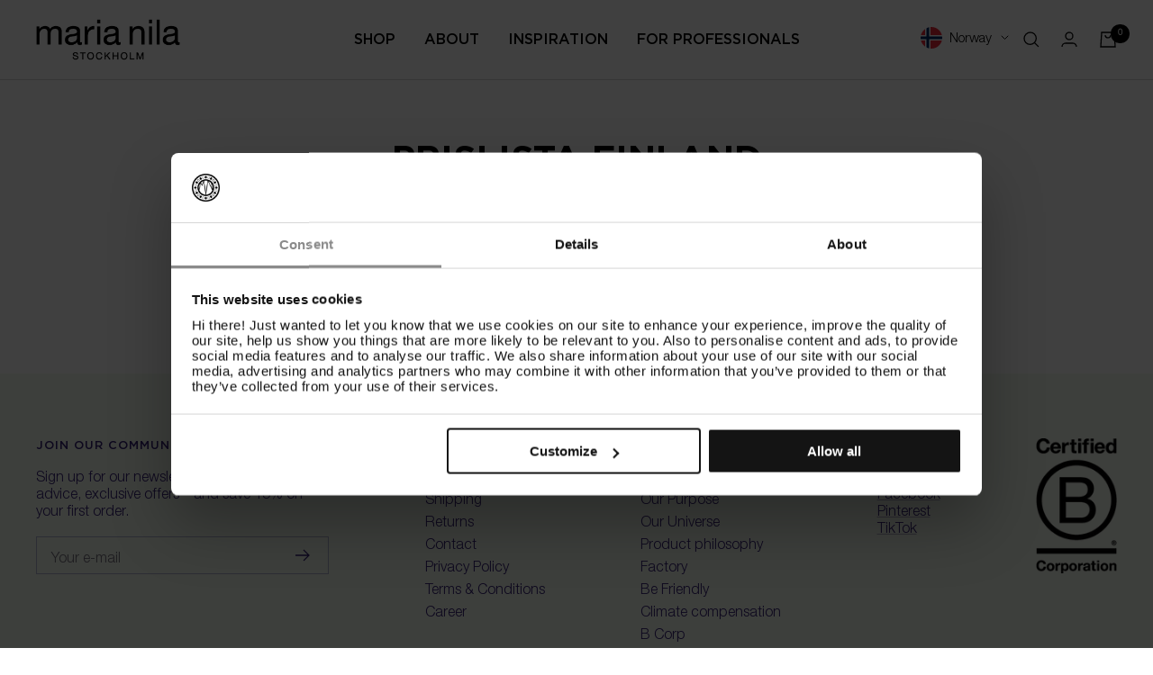

--- FILE ---
content_type: text/html; charset=utf-8
request_url: https://marianila.no/pages/qr-2500see-p-price-insert-2022
body_size: 41691
content:
<!doctype html><html class="no-js" lang="en" dir="ltr" style="font-size: 16px">
  <head>
    
      <!-- Hotjar Tracking Code for Maria Nila EU --> 
      <script> (function(h,o,t,j,a,r){ h.hj=h.hj||function(){(h.hj.q=h.hj.q||[]).push(arguments)}; h._hjSettings={hjid:3380171,hjsv:6}; a=o.getElementsByTagName('head')[0]; r=o.createElement('script');r.async=1; r.src=t+h._hjSettings.hjid+j+h._hjSettings.hjsv; a.appendChild(r); })(window,document,'https://static.hotjar.com/c/hotjar-','.js?sv='); </script>
    
      
    <script>
      window.languageStrings = {
        show_more: `SHOW MORE`,
        show_less: `SHOW LESS`
      }
      window.variantStrings = {
        addToCart: `ADD TO CART`,
        soldOut: `Sold out`,
        unavailable: `Unavailable`
      }

      window.locationData = {
        enabled: true,
        
        eu: {
          url: "https:\/\/marianila.eu\/",
          countries: ["AT","BE","BG","CY","CZ","EE","FR","GR","HU","IE","IT","LV","LT","LU","MT","NL","PL","PT","RO","SK","SI","ES","AU"]
        },
        
        
        us: {
          url: "https:\/\/marianila.com\/",
          countries: ["US","CA"]
        },
        
        
        uk: {
          url: "https:\/\/marianila.co.uk\/",
          countries: ["GB"]
        },
        
        
        se: {
          url: "https:\/\/marianila.se\/",
          countries: ["SE"]
        },
        
        
        de: {
          url: "https:\/\/marianila.de\/",
          countries: ["DE"]
        }
        
      }

      window.theme = {
        automaticDiscount: false,
        videoScript: "\/\/marianila.no\/cdn\/shop\/t\/3\/assets\/video.min.js?v=123629770061365378881742468595",
        discountTreshold: "",
        discountType: "amount",
        discountProductId: null,
        cartCount: 0,
        cartTotal: 0,
        cartBtnText: "ZURUCK ZUR SET-AUSWAHL",
        rangeScript: "\/\/marianila.no\/cdn\/shop\/t\/3\/assets\/noUIslider.min.js?v=164673121799229909131742468588"
      }
      if ('noModule' in HTMLScriptElement.prototype) { // Old browsers (like IE) that does not support module will be considered as if not executing JS at all
        document.documentElement.className = document.documentElement.className.replace('no-js', 'js');

        requestAnimationFrame(() => {
          const viewportHeight = (
            window.visualViewport
              ? window.visualViewport.height
              : document.documentElement.clientHeight
          );
          document.documentElement.style.setProperty('--window-height', viewportHeight + 'px');
        });
      }
    </script>
    <meta charset="utf-8">
    <meta name="viewport" content="width=device-width, initial-scale=1.0, height=device-height, minimum-scale=1.0, maximum-scale=1.0">
    <meta name="theme-color" content="#ffffff">
    
    <title>
      
        Finland Swedish price insert
        
      
    </title>
    
 


  
      
  
      
  
      
  
      
  
      
  
      
  
      
  
      
  
      
  
      
  
      
  
      
  
      
  
      
  
      
      <span style="display: none;">Hreflangs</span>
          <link rel="alternate" href="https://marianila.co.uk/" hreflang="en-GB"/>
          <link rel="alternate" href="https://marianila.se/" hreflang="sv-SE"/>
          <link rel="alternate" href="https://marianila.com/" hreflang="en-US"/>
          <link rel="alternate" href="https://marianila.com/" hreflang="x-default"/>

          
          
          
          
            <link rel="alternate" href="https://marianila.ca/" hreflang="en-CA"/>
          
          

          
          
      
  
      
  
      
  
      
  
      
  
      
  
      
  
      
  
      
  
      
  
      
  
      
  
      
  
      
  


<link rel="canonical" href="https://marianila.no/pages/qr-2500see-p-price-insert-2022"><link rel="shortcut icon" href="//marianila.no/cdn/shop/files/mn_1d50a403-db55-4467-a0bb-7d7b41df42c5_96x96.png?v=1656936413" type="image/png"><link rel="preconnect" href="https://cdn.shopify.com">
    <link rel="dns-prefetch" href="https://productreviews.shopifycdn.com">
    <link rel="dns-prefetch" href="https://www.google-analytics.com"><link rel="preload" as="style" href="//marianila.no/cdn/shop/t/3/assets/base.css?v=149772161466861708951760528678">
    <link rel="preload" as="script" href="//marianila.no/cdn/shop/t/3/assets/vendor.js?v=72470236269975424101720616539">
    <link rel="preload" as="script" href="//marianila.no/cdn/shop/t/3/assets/libs.min.js?v=33835227286962815591742468586">
    
    <link rel="preload" as="script" href="//marianila.no/cdn/shop/t/3/assets/theme.js?v=173126248463859887311760533327" crossorigin="anonymous"><meta property="og:type" content="website">
  <meta property="og:title" content="Finland Swedish price insert"><meta property="og:image" content="http://marianila.no/cdn/shop/files/mn-marianilastockholm_6286e26d-d41a-4e2d-a9e8-db407adb3e98.png?v=1656936467">
  <meta property="og:image:secure_url" content="https://marianila.no/cdn/shop/files/mn-marianilastockholm_6286e26d-d41a-4e2d-a9e8-db407adb3e98.png?v=1656936467">
  <meta property="og:image:width" content="1200">
  <meta property="og:image:height" content="628"><meta property="og:url" content="https://marianila.no/pages/qr-2500see-p-price-insert-2022">
<meta property="og:site_name" content="Maria Nila"><meta name="twitter:card" content="summary"><meta name="twitter:title" content="Finland Swedish price insert">
  <meta name="twitter:description" content="Finland Swedish price insert"><meta name="twitter:image" content="https://marianila.no/cdn/shop/files/mn-marianilastockholm_6286e26d-d41a-4e2d-a9e8-db407adb3e98_1200x1200_crop_center.png?v=1656936467">
  <meta name="twitter:image:alt" content="">
    


  <script type="application/ld+json">
  {
    "@context": "https://schema.org",
    "@type": "BreadcrumbList",
  "itemListElement": [{
      "@type": "ListItem",
      "position": 1,
      "name": "Home",
      "item": "https://marianila.eu"
    },{
          "@type": "ListItem",
          "position": 2,
          "name": "Finland Swedish price insert",
          "item": "https://marianila.eu/pages/qr-2500see-p-price-insert-2022"
        }]
  }
  </script>

    
<style>

@font-face {
  font-family: "GothamMedium";
  font-display: swap;
  src: url('//marianila.no/cdn/shop/t/3/assets/GothamMedium.woff2?v=109236765784357413681656934113') format("woff2"); 
}

@font-face {
  font-family: "GothamBold";
  font-display: swap;
  src: url('//marianila.no/cdn/shop/t/3/assets/GothamBold.woff2?v=156197106918344689941699376448') format("woff2"); 
}

@font-face {
  font-family: "HelveticaNeue";
  font-display: swap;
  src: url('//marianila.no/cdn/shop/t/3/assets/HelveticaNeue.woff2?v=91748650147791150131656934114') format("woff2"); 
}

@font-face {
  font-family: "HelveticaNeueLTStd_Lt";
  font-display: swap;
  src: url('//marianila.no/cdn/shop/t/3/assets/HelveticaNeueLTStd_Lt.woff2?v=30843354352254015491656934114') format("woff2"); 
}

@import url("https://p.typekit.net/p.css?s=1&k=dgx3zjz&ht=tk&f=6772.6773&a=96845942&app=typekit&e=css");

@font-face {
font-family:"adobe-garamond-pro";
src:url("https://use.typekit.net/af/fb3638/00000000000000003b9b00c3/27/l?primer=7cdcb44be4a7db8877ffa5c0007b8dd865b3bbc383831fe2ea177f62257a9191&fvd=n6&v=3") format("woff2"),url("https://use.typekit.net/af/fb3638/00000000000000003b9b00c3/27/d?primer=7cdcb44be4a7db8877ffa5c0007b8dd865b3bbc383831fe2ea177f62257a9191&fvd=n6&v=3") format("woff"),url("https://use.typekit.net/af/fb3638/00000000000000003b9b00c3/27/a?primer=7cdcb44be4a7db8877ffa5c0007b8dd865b3bbc383831fe2ea177f62257a9191&fvd=n6&v=3") format("opentype");

}


  /* Typography (heading) */
  

/* Typography (body) */
  



:root {

  --z-index: 3;

    --primary_background: ;
    --primary_background_transparent: rgb(, 0.8);
    --p_text_color: ;
    --primary_color1: ;
    --primary_color2: ;
    --primary_color3: ;
    --primary_color4: ;
    --primary_color5: ;
    --primary_color6: ;

    --secondary_background: #f5f5f5;
    --s_text_color: ;
    --secondary_color1: ;
    --secondary_color2: ;
    --secondary_color3: ;
    --secondary_color4: ;
    --secondary_color5: ;
    --secondary_color6: ;

    --button_background: #B4BBE8;
    --button_color: #ffffff;
    --button_colorh: #98A2D9;

    --secondary-grey: #393939;--heading-color: 0, 0, 0;
    --text-color: 0, 0, 0;
    --background: 255, 255, 255;
    --secondary-background: , , ;
    --border-color: 217, 217, 217;
    --border-color-darker: 153, 153, 153;
    --success-color: 60, 110, 113;
    --success-background: 216, 226, 227;
    --error-color: 222, 42, 42;
    --error-background: 253, 240, 240;
    --primary-button-background: 50, 30, 115;
    --primary-button-text-color: 255, 255, 255;
    --primary-button-hover: #130442;
    --secondary-button-background: 223, 223, 223;
    --secondary-button-text-color: 46, 46, 46;
    --product-star-rating: 246, 164, 41;
    --product-on-sale-accent: 222, 43, 43;
    --product-sold-out-accent: 91, 91, 91;
    --product-custom-label-background: 5, 30, 56;
    --product-custom-label-text-color: 255, 255, 255;
    --product-custom-label-2-background: 46, 158, 123;
    --product-custom-label-2-text-color: 255, 255, 255;
    --product-low-stock-text-color: 222, 43, 43;
    --product-in-stock-text-color: 46, 158, 123;
    --loading-bar-background: 0, 0, 0;

    /* We duplicate some "base" colors as root colors, which is useful to use on drawer elements or popover without. Those should not be overridden to avoid issues */
    --root-heading-color: 0, 0, 0;
    --root-text-color: 0, 0, 0;
    --root-background: 255, 255, 255;
    --root-border-color: 217, 217, 217;
    --root-primary-button-background: 50, 30, 115;
    --root-primary-button-text-color: 255, 255, 255;

    --base-font-size: 16px;
    --heading-font-family: "GothamMedium", Baskerville, Caslon, serif;
    --heading-font-weight: "600";
    --heading-font-style: "normal";
    --heading-text-transform: normal;
    --text-font-family: "HelveticaNeueLTStd_Lt", Arial, sans-serif;
    --text-font-weight: "300";
    --text-font-style: "normal";
    --text-font-bold-weight: 700;

    /* Typography (font size) */
    --heading-xxsmall-font-size: 11px;
    --heading-xsmall-font-size: 11px;
    --heading-small-font-size: 12px;
    --heading-large-font-size: 36px;
    --heading-h1-font-size: 36px;
    --heading-h2-font-size: 30px;
    --heading-h3-font-size: 26px;
    --heading-h4-font-size: 24px;
    --heading-h5-font-size: 20px;
    --heading-h6-font-size: 16px;

    /* Control the look and feel of the theme by changing radius of various elements */
    --button-border-radius: 0px;
    --block-border-radius: 0px;
    --block-border-radius-reduced: 0px;
    --color-swatch-border-radius: 100%;

    /* Button size */
    --button-height: 48px;
    --button-small-height: 40px;

    /* Form related */
    --form-input-field-height: 48px;
    --form-input-gap: 16px;
    --form-submit-margin: 24px;

    /* Product listing related variables */
    --product-list-block-spacing: 24px;
    --announcement-bar-height: 0px;

    /* Video related */
    --play-button-background: 255, 255, 255;
    --play-button-arrow: 0, 0, 0;

    /* RTL support */
    --transform-logical-flip: 1;
    --transform-origin-start: left;
    --transform-origin-end: right;

    /* Other */
    --zoom-cursor-svg-url: url(//marianila.no/cdn/shop/t/3/assets/zoom-cursor.svg?v=156535208064995996311742468354);
    --arrow-right-svg-url: url(//marianila.no/cdn/shop/t/3/assets/arrow-right.svg?v=62141181596304489071742468355);
    --arrow-left-svg-url: url(//marianila.no/cdn/shop/t/3/assets/arrow-left.svg?v=85105939352083440821742468354);

    /* Some useful variables that we can reuse in our CSS. Some explanation are needed for some of them:
       - container-max-width-minus-gutters: represents the container max width without the edge gutters
       - container-outer-width: considering the screen width, represent all the space outside the container
       - container-outer-margin: same as container-outer-width but get set to 0 inside a container
       - container-inner-width: the effective space inside the container (minus gutters)
       - grid-column-width: represents the width of a single column of the grid
       - vertical-breather: this is a variable that defines the global "spacing" between sections, and inside the section
                            to create some "breath" and minimum spacing
     */
    --container-max-width: 1600px;
    --container-gutter: 16px;
    --container-max-width-minus-gutters: calc(var(--container-max-width) - (var(--container-gutter)) * 2);
    --container-outer-width: max(calc((100vw - var(--container-max-width-minus-gutters)) / 2), var(--container-gutter));
    --container-outer-margin: var(--container-outer-width);
    --container-inner-width: calc(100vw - var(--container-outer-width) * 2);

    --grid-column-count: 10;
    --grid-gap: 24px;
    --grid-column-width: calc((100vw - var(--container-outer-width) * 2 - var(--grid-gap) * (var(--grid-column-count) - 1)) / var(--grid-column-count));

    --vertical-breather: 36px;
    --vertical-breather-tight: 36px;

    /* Shopify related variables */
    --payment-terms-background-color: #ffffff;
  }

  @media screen and (min-width: 741px) {
    :root {
      --section_max_widht: 1440px;

      --container-gutter: 40px;
      --grid-column-count: 20;
      --vertical-breather: 48px;
      --vertical-breather-tight: 48px;

      /* Typography (font size) */
      --heading-xsmall-font-size: 12px;
      --heading-small-font-size: 13px;
      --heading-large-font-size: 52px;
      --heading-h1-font-size: 48px;
      --heading-h2-font-size: 38px;
      --heading-h3-font-size: 32px;
      --heading-h4-font-size: 24px;
      --heading-h5-font-size: 20px;
      --heading-h6-font-size: 18px;

      /* Form related */
      --form-input-field-height: 52px;
      --form-submit-margin: 32px;

      /* Button size */
      --button-height: 52px;
      --button-small-height: 44px;
    }
  }

  @media screen and (min-width: 1200px) {
    :root {
      --vertical-breather: 64px;
      --vertical-breather-tight: 48px;
      --product-list-block-spacing: 32px;

      /* Typography */
      --heading-large-font-size: 64px;
      --heading-h1-font-size: 56px;
      --heading-h2-font-size: 48px;
      --heading-h3-font-size: 36px;
      --heading-h4-font-size: 30px;
      --heading-h5-font-size: 24px;
      --heading-h6-font-size: 18px;
    }
  }

  @media screen and (min-width: 1600px) {
    :root {
      --vertical-breather: 64px;
      --vertical-breather-tight: 48px;
    }
  }
</style>

<style data-shopify>

:root,
.color_group--primary {

--background_color:#ffffff;
--details_background_color:#f8f8f8;
--text_color: #000000;
--button_bg_color:#321e73;
--button_hover:#130442;
--button_disabled:#aeb3cf;
--button_t_color: #ffffff;
--color1: #321e73;
--color2: #b7babe;
--color3: #f8f8f8;
--color4: #dadfec;
--color5: #f1f1f4;

}

.color_group--secondary {

--background_color:#f5faf0;
--details_background_color:#f8f8f8;
--text_color: #000000;
--button_bg_color:#321e73;
--button_hover:#130442;
--button_disabled:#aeb3cf;
--button_t_color: #ffffff;
--color1: #321e73;
--color2: #130442;
--color3: #f5faf0;
--color4: #dadfec;
--color5: #f1f1f4;

}

.color_group--scheme-45f918fd-d2d2-43f2-87b6-d38b427f22d0 {

--background_color:#f5faf0;
--details_background_color:#f8f8f8;
--text_color: #321e73;
--button_bg_color:#321e73;
--button_hover:#130442;
--button_disabled:#aeb3cf;
--button_t_color: #ffffff;
--color1: #321e73;
--color2: #130442;
--color3: #f5faf0;
--color4: #dadfec;
--color5: #f1f1f4;

}

.color_group--scheme-2eb66d95-7e4d-45f2-9b80-76d8efcf0534 {

--background_color:#ffffff;
--details_background_color:#f8f8f8;
--text_color: #000000;
--button_bg_color:#321e73;
--button_hover:#130442;
--button_disabled:#aeb3cf;
--button_t_color: #ffffff;
--color1: #f1f1f4;
--color2: #321e73;
--color3: #dadfec;
--color4: #aeb3cf;
--color5: #f5faf0;

}

.color_group--scheme-10281700-8e73-451a-bdc9-336db63fe722 {

--background_color:#ffffff;
--details_background_color:#f8f8f8;
--text_color: #ffffff;
--button_bg_color:#321e73;
--button_hover:#130442;
--button_disabled:#aeb3cf;
--button_t_color: #ffffff;
--color1: #321e73;
--color2: #130442;
--color3: #b7babe;
--color4: #dadfec;
--color5: #f1f1f4;

}

.color_group--scheme-fcc0dc25-3764-421f-865a-96bb30a0d77d {

--background_color:#f5faf0;
--details_background_color:#f8f8f8;
--text_color: #321e73;
--button_bg_color:#321e73;
--button_hover:#130442;
--button_disabled:#aeb3cf;
--button_t_color: #ffffff;
--color1: #6f6c78;
--color2: #321e73;
--color3: #aeb3cf;
--color4: #dadfec;
--color5: #f1f1f4;

}

</style>
    <script>
  // This allows to expose several variables to the global scope, to be used in scripts
  window.themeVariables = {
    settings: {
      direction: "ltr",
      pageType: "page",
      cartCount: 0,
      moneyFormat: "{{amount_with_comma_separator}} kr",
      moneyWithCurrencyFormat: "{{amount_with_comma_separator}} NOK",
      showVendor: false,
      discountMode: null,
      currencyCodeEnabled: true,
      searchMode: "product,article,collection",
      searchUnavailableProducts: "last",
      cartType: "drawer",
      cartCurrency: "NOK",
      mobileZoomFactor: 2.5
    },
    routes: {
      host: "marianila.no",
      rootUrl: "\/",
      rootUrlWithoutSlash: '',
      cartUrl: "\/cart",
      cartAddUrl: "\/cart\/add",
      cartChangeUrl: "\/cart\/change",
      searchUrl: "\/search",
      predictiveSearchUrl: "\/search\/suggest",
      productRecommendationsUrl: "\/recommendations\/products",
      localization: "NO"
    },

    strings: {
      popupgoto: "GO TO THE {{ string }} STORE",
      accessibilityDelete: "Delete",
      accessibilityClose: "Close",
      collectionSoldOut: "Sold out",
      collectionDiscount: "Save @savings@",
      productSalePrice: "Sale price",
      productRegularPrice: "Regular price",
      productFormUnavailable: "Unavailable",
      productFormSoldOut: "Sold out",
      productFormPreOrder: "Pre-order",
      productFormAddToCart: "ADD TO CART",
      searchNoResults: "No results for \u0026quot;{{terms}}\u0026quot;",
      searchNewSearch: "New search",
      searchProducts: "Products",
      searchArticles: "Journal",
      searchPages: "Pages",
      searchCollections: "Collections",
      cartViewCart: "View cart",
      cartItemAdded: "Item added to your cart!",
      cartItemAddedShort: "Added to your cart!",
      cartAddOrderNote: "Add order note",
      cartEditOrderNote: "Edit order note",
      shippingEstimatorNoResults: "Sorry, we do not ship to your address.",
      shippingEstimatorOneResult: "There is one shipping rate for your address:",
      shippingEstimatorMultipleResults: "There are several shipping rates for your address:",
      shippingEstimatorError: "One or more error occurred while retrieving shipping rates:"
    },

    libs: {
      flickity: "\/\/marianila.no\/cdn\/shop\/t\/3\/assets\/flickity.js?v=150509525276568882351750170715",
      photoswipe: "\/\/marianila.no\/cdn\/shop\/t\/3\/assets\/photoswipe.js?v=132268647426145925301656934117",
      qrCode: "\/\/marianila.no\/cdn\/shopifycloud\/storefront\/assets\/themes_support\/vendor\/qrcode-3f2b403b.js"
    },

    breakpoints: {
      phone: 'screen and (max-width: 740px)',
      tablet: 'screen and (min-width: 741px) and (max-width: 999px)',
      tabletAndUp: 'screen and (min-width: 741px)',
      pocket: 'screen and (max-width: 999px)',
      lap: 'screen and (min-width: 1000px) and (max-width: 1199px)',
      lapAndUp: 'screen and (min-width: 1000px)',
      desktop: 'screen and (min-width: 1200px)',
      wide: 'screen and (min-width: 1400px)'
    }
  };</script>

    <link rel="stylesheet" href="//marianila.no/cdn/shop/t/3/assets/base.css?v=149772161466861708951760528678">

    <script src="//marianila.no/cdn/shop/t/3/assets/vendor.js?v=72470236269975424101720616539" defer></script>
    <script src="//marianila.no/cdn/shop/t/3/assets/libs.min.js?v=33835227286962815591742468586" defer></script>
    
    <script src="//marianila.no/cdn/shop/t/3/assets/theme.js?v=173126248463859887311760533327" defer></script>
    <script src="//marianila.no/cdn/shop/t/3/assets/custom.js?v=167639537848865775061656934109" defer></script>
    

    
    <script src="//marianila.no/cdn/shop/t/3/assets/gtm-script.js?v=91513174062385534961747124539" defer></script>
    

    <script src='https://cdnjs.cloudflare.com/ajax/libs/jquery/3.6.0/jquery.min.js'></script><link rel="stylesheet" href="https://use.typekit.net/dgx3zjz.css">

    <script>window.performance && window.performance.mark && window.performance.mark('shopify.content_for_header.start');</script><meta name="google-site-verification" content="j2qSGVBvPlIGdqZVcl6NEYfUaEoFFg3c51naRUyu_Ug">
<meta name="facebook-domain-verification" content="5vjyyl8bm0felyndrsy41hup7cgoaf">
<meta name="facebook-domain-verification" content="9x007e5ooewfnmcwsyx8cfbprdmzjs">
<meta name="facebook-domain-verification" content="l3lxzarblyrijcrqpgg01nhgg54ok6">
<meta name="facebook-domain-verification" content="e47soennimmgl3yfi7i11q6j4dy6fi">
<meta id="shopify-digital-wallet" name="shopify-digital-wallet" content="/56589680676/digital_wallets/dialog">
<meta name="shopify-checkout-api-token" content="ebdc0b75e7c72d8d608875fed5227c0a">
<script async="async" src="/checkouts/internal/preloads.js?locale=en-NO"></script>
<script id="apple-pay-shop-capabilities" type="application/json">{"shopId":56589680676,"countryCode":"SE","currencyCode":"NOK","merchantCapabilities":["supports3DS"],"merchantId":"gid:\/\/shopify\/Shop\/56589680676","merchantName":"Maria Nila","requiredBillingContactFields":["postalAddress","email","phone"],"requiredShippingContactFields":["postalAddress","email","phone"],"shippingType":"shipping","supportedNetworks":["visa","maestro","masterCard","amex"],"total":{"type":"pending","label":"Maria Nila","amount":"1.00"},"shopifyPaymentsEnabled":true,"supportsSubscriptions":true}</script>
<script id="shopify-features" type="application/json">{"accessToken":"ebdc0b75e7c72d8d608875fed5227c0a","betas":["rich-media-storefront-analytics"],"domain":"marianila.no","predictiveSearch":true,"shopId":56589680676,"locale":"en"}</script>
<script>var Shopify = Shopify || {};
Shopify.shop = "mn-europe.myshopify.com";
Shopify.locale = "en";
Shopify.currency = {"active":"NOK","rate":"11.977044"};
Shopify.country = "NO";
Shopify.theme = {"name":"MariaNila\/EU MAIN","id":123231633444,"schema_name":"Focal","schema_version":"8.4.3","theme_store_id":null,"role":"main"};
Shopify.theme.handle = "null";
Shopify.theme.style = {"id":null,"handle":null};
Shopify.cdnHost = "marianila.no/cdn";
Shopify.routes = Shopify.routes || {};
Shopify.routes.root = "/";</script>
<script type="module">!function(o){(o.Shopify=o.Shopify||{}).modules=!0}(window);</script>
<script>!function(o){function n(){var o=[];function n(){o.push(Array.prototype.slice.apply(arguments))}return n.q=o,n}var t=o.Shopify=o.Shopify||{};t.loadFeatures=n(),t.autoloadFeatures=n()}(window);</script>
<script id="shop-js-analytics" type="application/json">{"pageType":"page"}</script>
<script defer="defer" async type="module" src="//marianila.no/cdn/shopifycloud/shop-js/modules/v2/client.init-shop-cart-sync_C5BV16lS.en.esm.js"></script>
<script defer="defer" async type="module" src="//marianila.no/cdn/shopifycloud/shop-js/modules/v2/chunk.common_CygWptCX.esm.js"></script>
<script type="module">
  await import("//marianila.no/cdn/shopifycloud/shop-js/modules/v2/client.init-shop-cart-sync_C5BV16lS.en.esm.js");
await import("//marianila.no/cdn/shopifycloud/shop-js/modules/v2/chunk.common_CygWptCX.esm.js");

  window.Shopify.SignInWithShop?.initShopCartSync?.({"fedCMEnabled":true,"windoidEnabled":true});

</script>
<script>(function() {
  var isLoaded = false;
  function asyncLoad() {
    if (isLoaded) return;
    isLoaded = true;
    var urls = ["https:\/\/cdn.nfcube.com\/instafeed-e92d097d74ab753e1a6f2284f20d9447.js?shop=mn-europe.myshopify.com"];
    for (var i = 0; i < urls.length; i++) {
      var s = document.createElement('script');
      s.type = 'text/javascript';
      s.async = true;
      s.src = urls[i];
      var x = document.getElementsByTagName('script')[0];
      x.parentNode.insertBefore(s, x);
    }
  };
  if(window.attachEvent) {
    window.attachEvent('onload', asyncLoad);
  } else {
    window.addEventListener('load', asyncLoad, false);
  }
})();</script>
<script id="__st">var __st={"a":56589680676,"offset":3600,"reqid":"28c985dd-8790-4c94-873e-581e60b4f82d-1768825459","pageurl":"marianila.no\/pages\/qr-2500see-p-price-insert-2022","s":"pages-84480950308","u":"24811a7db35d","p":"page","rtyp":"page","rid":84480950308};</script>
<script>window.ShopifyPaypalV4VisibilityTracking = true;</script>
<script id="captcha-bootstrap">!function(){'use strict';const t='contact',e='account',n='new_comment',o=[[t,t],['blogs',n],['comments',n],[t,'customer']],c=[[e,'customer_login'],[e,'guest_login'],[e,'recover_customer_password'],[e,'create_customer']],r=t=>t.map((([t,e])=>`form[action*='/${t}']:not([data-nocaptcha='true']) input[name='form_type'][value='${e}']`)).join(','),a=t=>()=>t?[...document.querySelectorAll(t)].map((t=>t.form)):[];function s(){const t=[...o],e=r(t);return a(e)}const i='password',u='form_key',d=['recaptcha-v3-token','g-recaptcha-response','h-captcha-response',i],f=()=>{try{return window.sessionStorage}catch{return}},m='__shopify_v',_=t=>t.elements[u];function p(t,e,n=!1){try{const o=window.sessionStorage,c=JSON.parse(o.getItem(e)),{data:r}=function(t){const{data:e,action:n}=t;return t[m]||n?{data:e,action:n}:{data:t,action:n}}(c);for(const[e,n]of Object.entries(r))t.elements[e]&&(t.elements[e].value=n);n&&o.removeItem(e)}catch(o){console.error('form repopulation failed',{error:o})}}const l='form_type',E='cptcha';function T(t){t.dataset[E]=!0}const w=window,h=w.document,L='Shopify',v='ce_forms',y='captcha';let A=!1;((t,e)=>{const n=(g='f06e6c50-85a8-45c8-87d0-21a2b65856fe',I='https://cdn.shopify.com/shopifycloud/storefront-forms-hcaptcha/ce_storefront_forms_captcha_hcaptcha.v1.5.2.iife.js',D={infoText:'Protected by hCaptcha',privacyText:'Privacy',termsText:'Terms'},(t,e,n)=>{const o=w[L][v],c=o.bindForm;if(c)return c(t,g,e,D).then(n);var r;o.q.push([[t,g,e,D],n]),r=I,A||(h.body.append(Object.assign(h.createElement('script'),{id:'captcha-provider',async:!0,src:r})),A=!0)});var g,I,D;w[L]=w[L]||{},w[L][v]=w[L][v]||{},w[L][v].q=[],w[L][y]=w[L][y]||{},w[L][y].protect=function(t,e){n(t,void 0,e),T(t)},Object.freeze(w[L][y]),function(t,e,n,w,h,L){const[v,y,A,g]=function(t,e,n){const i=e?o:[],u=t?c:[],d=[...i,...u],f=r(d),m=r(i),_=r(d.filter((([t,e])=>n.includes(e))));return[a(f),a(m),a(_),s()]}(w,h,L),I=t=>{const e=t.target;return e instanceof HTMLFormElement?e:e&&e.form},D=t=>v().includes(t);t.addEventListener('submit',(t=>{const e=I(t);if(!e)return;const n=D(e)&&!e.dataset.hcaptchaBound&&!e.dataset.recaptchaBound,o=_(e),c=g().includes(e)&&(!o||!o.value);(n||c)&&t.preventDefault(),c&&!n&&(function(t){try{if(!f())return;!function(t){const e=f();if(!e)return;const n=_(t);if(!n)return;const o=n.value;o&&e.removeItem(o)}(t);const e=Array.from(Array(32),(()=>Math.random().toString(36)[2])).join('');!function(t,e){_(t)||t.append(Object.assign(document.createElement('input'),{type:'hidden',name:u})),t.elements[u].value=e}(t,e),function(t,e){const n=f();if(!n)return;const o=[...t.querySelectorAll(`input[type='${i}']`)].map((({name:t})=>t)),c=[...d,...o],r={};for(const[a,s]of new FormData(t).entries())c.includes(a)||(r[a]=s);n.setItem(e,JSON.stringify({[m]:1,action:t.action,data:r}))}(t,e)}catch(e){console.error('failed to persist form',e)}}(e),e.submit())}));const S=(t,e)=>{t&&!t.dataset[E]&&(n(t,e.some((e=>e===t))),T(t))};for(const o of['focusin','change'])t.addEventListener(o,(t=>{const e=I(t);D(e)&&S(e,y())}));const B=e.get('form_key'),M=e.get(l),P=B&&M;t.addEventListener('DOMContentLoaded',(()=>{const t=y();if(P)for(const e of t)e.elements[l].value===M&&p(e,B);[...new Set([...A(),...v().filter((t=>'true'===t.dataset.shopifyCaptcha))])].forEach((e=>S(e,t)))}))}(h,new URLSearchParams(w.location.search),n,t,e,['guest_login'])})(!0,!0)}();</script>
<script integrity="sha256-4kQ18oKyAcykRKYeNunJcIwy7WH5gtpwJnB7kiuLZ1E=" data-source-attribution="shopify.loadfeatures" defer="defer" src="//marianila.no/cdn/shopifycloud/storefront/assets/storefront/load_feature-a0a9edcb.js" crossorigin="anonymous"></script>
<script data-source-attribution="shopify.dynamic_checkout.dynamic.init">var Shopify=Shopify||{};Shopify.PaymentButton=Shopify.PaymentButton||{isStorefrontPortableWallets:!0,init:function(){window.Shopify.PaymentButton.init=function(){};var t=document.createElement("script");t.src="https://marianila.no/cdn/shopifycloud/portable-wallets/latest/portable-wallets.en.js",t.type="module",document.head.appendChild(t)}};
</script>
<script data-source-attribution="shopify.dynamic_checkout.buyer_consent">
  function portableWalletsHideBuyerConsent(e){var t=document.getElementById("shopify-buyer-consent"),n=document.getElementById("shopify-subscription-policy-button");t&&n&&(t.classList.add("hidden"),t.setAttribute("aria-hidden","true"),n.removeEventListener("click",e))}function portableWalletsShowBuyerConsent(e){var t=document.getElementById("shopify-buyer-consent"),n=document.getElementById("shopify-subscription-policy-button");t&&n&&(t.classList.remove("hidden"),t.removeAttribute("aria-hidden"),n.addEventListener("click",e))}window.Shopify?.PaymentButton&&(window.Shopify.PaymentButton.hideBuyerConsent=portableWalletsHideBuyerConsent,window.Shopify.PaymentButton.showBuyerConsent=portableWalletsShowBuyerConsent);
</script>
<script data-source-attribution="shopify.dynamic_checkout.cart.bootstrap">document.addEventListener("DOMContentLoaded",(function(){function t(){return document.querySelector("shopify-accelerated-checkout-cart, shopify-accelerated-checkout")}if(t())Shopify.PaymentButton.init();else{new MutationObserver((function(e,n){t()&&(Shopify.PaymentButton.init(),n.disconnect())})).observe(document.body,{childList:!0,subtree:!0})}}));
</script>
<link id="shopify-accelerated-checkout-styles" rel="stylesheet" media="screen" href="https://marianila.no/cdn/shopifycloud/portable-wallets/latest/accelerated-checkout-backwards-compat.css" crossorigin="anonymous">
<style id="shopify-accelerated-checkout-cart">
        #shopify-buyer-consent {
  margin-top: 1em;
  display: inline-block;
  width: 100%;
}

#shopify-buyer-consent.hidden {
  display: none;
}

#shopify-subscription-policy-button {
  background: none;
  border: none;
  padding: 0;
  text-decoration: underline;
  font-size: inherit;
  cursor: pointer;
}

#shopify-subscription-policy-button::before {
  box-shadow: none;
}

      </style>

<script>window.performance && window.performance.mark && window.performance.mark('shopify.content_for_header.end');</script>

    
      <script data-cookieconsent="ignore">
        window.dataLayer = window.dataLayer || [];
        function gtag() { dataLayer.push(arguments); }

        gtag('consent', 'default', {
          'ad_personalization': 'denied',
          'ad_storage': 'denied',
          'ad_user_data': 'denied',
          'analytics_storage': 'denied',
          'functionality_storage': 'denied',
          'personalization_storage': 'denied',
          'security_storage': 'granted',
          'wait_for_update': 500,
        });

        gtag("set", "ads_data_redaction", true);
        gtag("set", "url_passthrough", false);
      </script>
    <script id="Cookiebot" src="https://consent.cookiebot.com/uc.js" data-cbid="ff80250f-4d62-48f9-b24c-f84c4adef8db" data-blockingmode="auto" type="text/javascript"></script>

    <!-- Google Tag Manager -->
    <script>
      (function(w, d, s, l, i) {
        w[l] = w[l] || [];
        w[l].push({'gtm.start': new Date().getTime(), event: 'gtm.js'});
        var f = d.getElementsByTagName(s)[0],
          j = d.createElement(s),
          dl = l != 'dataLayer'
            ? '&l=' + l
            : '';
        j.async = true;
        j.src = 'https://www.googletagmanager.com/gtm.js?id=' + i + dl;
        f.parentNode.insertBefore(j, f);
      })(window, document, 'script', 'dataLayer', 'GTM-TVN4C7M');
    </script>
    <!-- End Google Tag Manager -->

    <script>
function feedback() {
  const p = window.Shopify.customerPrivacy;
  console.log(`Tracking ${p.userCanBeTracked() ? "en" : "dis"}abled`);
}
window.Shopify.loadFeatures(
  [
    {
      name: "consent-tracking-api",
      version: "0.1",
    },
  ],
  function (error) {
    if (error) throw error;
    if ("Cookiebot" in window)
      window.Shopify.customerPrivacy.setTrackingConsent({
        "analytics": false,
        "marketing": false,
        "preferences": false,
        "sale_of_data": false,
      }, () => console.log("Awaiting consent")
    );
  }
);

window.addEventListener("CookiebotOnConsentReady", function () {
  const C = Cookiebot.consent,
      existConsentShopify = setInterval(function () {
        if (window.Shopify.customerPrivacy) {
          clearInterval(existConsentShopify);
          window.Shopify.customerPrivacy.setTrackingConsent({
            "analytics": C["statistics"],
            "marketing": C["marketing"],
            "preferences": C["preferences"],
            "sale_of_data": C["marketing"],
          }, () => console.log("Consent captured"))
        }
      }, 100);
});
</script>
  

    <script>
      (function(d, id) {
        if (!window.flowbox) {
          var f = function() {
            f.q.push(arguments);
          };
          f.q = [];
          window.flowbox = f;
        }
        if (d.getElementById(id)) {
          return;
        }
        var s = d.createElement('script'),
          fjs = d.scripts[d.scripts.length - 1];
        s.id = id;
        s.async = true;
        s.src = ' https://connect.getflowbox.com/flowbox.js';
        fjs.parentNode.insertBefore(s, fjs);
      })(document, 'flowbox-js-embed');
    </script>

    <!-- tiktok pixel code -->
    <script>
      !function(w, d, t) {
        w.TiktokAnalyticsObject = t;
        var ttq = w[t] = w[t] || [];
        ttq.methods = [
          "page",
          "track",
          "identify",
          "instances",
          "debug",
          "on",
          "off",
          "once",
          "ready",
          "alias",
          "group",
          "enableCookie",
          "disableCookie"
        ],
        ttq.setAndDefer = function(t, e) {
          t[e] = function() {
            t.push([e].concat(Array.prototype.slice.call(arguments, 0)))
          }
        };
        for (var i = 0; i < ttq.methods.length; i++) 
          ttq.setAndDefer(ttq, ttq.methods[i]);
        

        ttq.instance = function(t) {
          for (var e = ttq._i[t] || [], n = 0; n < ttq.methods.length; n++) 
            ttq.setAndDefer(e, ttq.methods[n]);
          

          return e
        },
        ttq.load = function(e, n) {
          var i = "https://analytics.tiktok.com/i18n/pixel/events.js";
          ttq._i = ttq._i || {},
          ttq._i[e] = [],
          ttq._i[e]._u = i,
          ttq._t = ttq._t || {},
          ttq._t[e] = + new Date,
          ttq._o = ttq._o || {},
          ttq._o[e] = n || {};
          var o = document.createElement("script");
          o.type = "text/javascript",
          o.async = !0,
          o.src = i + "?sdkid=" + e + "&lib=" + t;
          var a = document.getElementsByTagName("script")[0];
          a.parentNode.insertBefore(o, a)
        };
        ttq.load('CCPBQJ3C77UEI4U8434G');
        ttq.page();
      }(window, document, 'ttq');
    </script>

    <link
      rel="stylesheet"
      href="https://cdn.jsdelivr.net/gh/lipis/flag-icons@6.6.6/css/flag-icons.min.css"
    />

    
      

        
      
        
      
        
          <meta name="robots" content="noindex">
        
      
        
      
        
      
        
      
        
      
        
      
        
      
        
      
        
      
      
    
  



<script type="text/javascript" src="https://headless.dialogtrail.com/static/sdk.js?id=9fa66e54-1c3d-4b37-8a25-ed552d484650"></script>


<!-- BEGIN app block: shopify://apps/firework-shoppable-video-ugc/blocks/firework-header/347a2e4c-f5cb-410d-8354-490d1e80558c -->
 

  <script async type="module" src='//asset.fwcdn3.com/js/module/integrations/shopify.js'></script>
  <script async type="module" src='//asset.fwcdn3.com/js/module/fwn.js?business_id=vVOOrp'></script>


<script
  async
  src='//asset.fwscripts.com/js/live-helper.js'
  data-fwparam_chat_channel_id='5b822g'
></script>



<script>
  document.addEventListener('DOMContentLoaded', () => {
    setTimeout(() => {
      if (!document.querySelector('fw-live-helper')) {
        var n = document.createElement('fw-live-helper')
        document.body.appendChild(n)
      }
    }, 0)
  })

  // For when DOMContentLoaded event didn't fire on page due to lots of JS
  const intervalId = setInterval(() => {
    if (!document.querySelector('fw-live-helper')) {
      var n = document.createElement('fw-live-helper')
      document.body.appendChild(n)
    } else {
      clearInterval(intervalId)
    }
  }, 500)
</script>


<!-- END app block --><!-- BEGIN app block: shopify://apps/klaviyo-email-marketing-sms/blocks/klaviyo-onsite-embed/2632fe16-c075-4321-a88b-50b567f42507 -->












  <script async src="https://static.klaviyo.com/onsite/js/SeMX5j/klaviyo.js?company_id=SeMX5j"></script>
  <script>!function(){if(!window.klaviyo){window._klOnsite=window._klOnsite||[];try{window.klaviyo=new Proxy({},{get:function(n,i){return"push"===i?function(){var n;(n=window._klOnsite).push.apply(n,arguments)}:function(){for(var n=arguments.length,o=new Array(n),w=0;w<n;w++)o[w]=arguments[w];var t="function"==typeof o[o.length-1]?o.pop():void 0,e=new Promise((function(n){window._klOnsite.push([i].concat(o,[function(i){t&&t(i),n(i)}]))}));return e}}})}catch(n){window.klaviyo=window.klaviyo||[],window.klaviyo.push=function(){var n;(n=window._klOnsite).push.apply(n,arguments)}}}}();</script>

  




  <script>
    window.klaviyoReviewsProductDesignMode = false
  </script>







<!-- END app block --><!-- BEGIN app block: shopify://apps/okendo/blocks/theme-settings/bb689e69-ea70-4661-8fb7-ad24a2e23c29 --><!-- BEGIN app snippet: header-metafields -->










    <style data-oke-reviews-version="0.75.2" type="text/css" data-href="https://d3hw6dc1ow8pp2.cloudfront.net/reviews-widget-plus/css/okendo-reviews-styles.04184258.css"></style><style data-oke-reviews-version="0.75.2" type="text/css" data-href="https://d3hw6dc1ow8pp2.cloudfront.net/reviews-widget-plus/css/modules/okendo-star-rating.4cb378a8.css"></style><style data-oke-reviews-version="0.75.2" type="text/css" data-href="https://d3hw6dc1ow8pp2.cloudfront.net/reviews-widget-plus/css/modules/okendo-reviews-summary.5e6d21d7.css"></style><style type="text/css">.okeReviews[data-oke-container],div.okeReviews{font-size:14px;font-size:var(--oke-text-regular);font-weight:400;font-family:var(--oke-text-fontFamily);line-height:1.6}.okeReviews[data-oke-container] *,.okeReviews[data-oke-container] :after,.okeReviews[data-oke-container] :before,div.okeReviews *,div.okeReviews :after,div.okeReviews :before{box-sizing:border-box}.okeReviews[data-oke-container] h1,.okeReviews[data-oke-container] h2,.okeReviews[data-oke-container] h3,.okeReviews[data-oke-container] h4,.okeReviews[data-oke-container] h5,.okeReviews[data-oke-container] h6,div.okeReviews h1,div.okeReviews h2,div.okeReviews h3,div.okeReviews h4,div.okeReviews h5,div.okeReviews h6{font-size:1em;font-weight:400;line-height:1.4;margin:0}.okeReviews[data-oke-container] ul,div.okeReviews ul{padding:0;margin:0}.okeReviews[data-oke-container] li,div.okeReviews li{list-style-type:none;padding:0}.okeReviews[data-oke-container] p,div.okeReviews p{line-height:1.8;margin:0 0 4px}.okeReviews[data-oke-container] p:last-child,div.okeReviews p:last-child{margin-bottom:0}.okeReviews[data-oke-container] a,div.okeReviews a{text-decoration:none;color:inherit}.okeReviews[data-oke-container] button,div.okeReviews button{border-radius:0;border:0;box-shadow:none;margin:0;width:auto;min-width:auto;padding:0;background-color:transparent;min-height:auto}.okeReviews[data-oke-container] button,.okeReviews[data-oke-container] input,.okeReviews[data-oke-container] select,.okeReviews[data-oke-container] textarea,div.okeReviews button,div.okeReviews input,div.okeReviews select,div.okeReviews textarea{font-family:inherit;font-size:1em}.okeReviews[data-oke-container] label,.okeReviews[data-oke-container] select,div.okeReviews label,div.okeReviews select{display:inline}.okeReviews[data-oke-container] select,div.okeReviews select{width:auto}.okeReviews[data-oke-container] article,.okeReviews[data-oke-container] aside,div.okeReviews article,div.okeReviews aside{margin:0}.okeReviews[data-oke-container] table,div.okeReviews table{background:transparent;border:0;border-collapse:collapse;border-spacing:0;font-family:inherit;font-size:1em;table-layout:auto}.okeReviews[data-oke-container] table td,.okeReviews[data-oke-container] table th,.okeReviews[data-oke-container] table tr,div.okeReviews table td,div.okeReviews table th,div.okeReviews table tr{border:0;font-family:inherit;font-size:1em}.okeReviews[data-oke-container] table td,.okeReviews[data-oke-container] table th,div.okeReviews table td,div.okeReviews table th{background:transparent;font-weight:400;letter-spacing:normal;padding:0;text-align:left;text-transform:none;vertical-align:middle}.okeReviews[data-oke-container] table tr:hover td,.okeReviews[data-oke-container] table tr:hover th,div.okeReviews table tr:hover td,div.okeReviews table tr:hover th{background:transparent}.okeReviews[data-oke-container] fieldset,div.okeReviews fieldset{border:0;padding:0;margin:0;min-width:0}.okeReviews[data-oke-container] img,div.okeReviews img{max-width:none}.okeReviews[data-oke-container] div:empty,div.okeReviews div:empty{display:block}.okeReviews[data-oke-container] .oke-icon:before,div.okeReviews .oke-icon:before{font-family:oke-widget-icons!important;font-style:normal;font-weight:400;font-variant:normal;text-transform:none;line-height:1;-webkit-font-smoothing:antialiased;-moz-osx-font-smoothing:grayscale;color:inherit}.okeReviews[data-oke-container] .oke-icon--select-arrow:before,div.okeReviews .oke-icon--select-arrow:before{content:""}.okeReviews[data-oke-container] .oke-icon--loading:before,div.okeReviews .oke-icon--loading:before{content:""}.okeReviews[data-oke-container] .oke-icon--pencil:before,div.okeReviews .oke-icon--pencil:before{content:""}.okeReviews[data-oke-container] .oke-icon--filter:before,div.okeReviews .oke-icon--filter:before{content:""}.okeReviews[data-oke-container] .oke-icon--play:before,div.okeReviews .oke-icon--play:before{content:""}.okeReviews[data-oke-container] .oke-icon--tick-circle:before,div.okeReviews .oke-icon--tick-circle:before{content:""}.okeReviews[data-oke-container] .oke-icon--chevron-left:before,div.okeReviews .oke-icon--chevron-left:before{content:""}.okeReviews[data-oke-container] .oke-icon--chevron-right:before,div.okeReviews .oke-icon--chevron-right:before{content:""}.okeReviews[data-oke-container] .oke-icon--thumbs-down:before,div.okeReviews .oke-icon--thumbs-down:before{content:""}.okeReviews[data-oke-container] .oke-icon--thumbs-up:before,div.okeReviews .oke-icon--thumbs-up:before{content:""}.okeReviews[data-oke-container] .oke-icon--close:before,div.okeReviews .oke-icon--close:before{content:""}.okeReviews[data-oke-container] .oke-icon--chevron-up:before,div.okeReviews .oke-icon--chevron-up:before{content:""}.okeReviews[data-oke-container] .oke-icon--chevron-down:before,div.okeReviews .oke-icon--chevron-down:before{content:""}.okeReviews[data-oke-container] .oke-icon--star:before,div.okeReviews .oke-icon--star:before{content:""}.okeReviews[data-oke-container] .oke-icon--magnifying-glass:before,div.okeReviews .oke-icon--magnifying-glass:before{content:""}@font-face{font-family:oke-widget-icons;src:url(https://d3hw6dc1ow8pp2.cloudfront.net/reviews-widget-plus/fonts/oke-widget-icons.ttf) format("truetype"),url(https://d3hw6dc1ow8pp2.cloudfront.net/reviews-widget-plus/fonts/oke-widget-icons.woff) format("woff"),url(https://d3hw6dc1ow8pp2.cloudfront.net/reviews-widget-plus/img/oke-widget-icons.bc0d6b0a.svg) format("svg");font-weight:400;font-style:normal;font-display:block}.okeReviews[data-oke-container] .oke-button,div.okeReviews .oke-button{display:inline-block;border-style:solid;border-color:var(--oke-button-borderColor);border-width:var(--oke-button-borderWidth);background-color:var(--oke-button-backgroundColor);line-height:1;padding:12px 24px;margin:0;border-radius:var(--oke-button-borderRadius);color:var(--oke-button-textColor);text-align:center;position:relative;font-weight:var(--oke-button-fontWeight);font-size:var(--oke-button-fontSize);font-family:var(--oke-button-fontFamily);outline:0}.okeReviews[data-oke-container] .oke-button-text,.okeReviews[data-oke-container] .oke-button .oke-icon,div.okeReviews .oke-button-text,div.okeReviews .oke-button .oke-icon{line-height:1}.okeReviews[data-oke-container] .oke-button.oke-is-loading,div.okeReviews .oke-button.oke-is-loading{position:relative}.okeReviews[data-oke-container] .oke-button.oke-is-loading:before,div.okeReviews .oke-button.oke-is-loading:before{font-family:oke-widget-icons!important;font-style:normal;font-weight:400;font-variant:normal;text-transform:none;line-height:1;-webkit-font-smoothing:antialiased;-moz-osx-font-smoothing:grayscale;content:"";color:undefined;font-size:12px;display:inline-block;animation:oke-spin 1s linear infinite;position:absolute;width:12px;height:12px;top:0;left:0;bottom:0;right:0;margin:auto}.okeReviews[data-oke-container] .oke-button.oke-is-loading>*,div.okeReviews .oke-button.oke-is-loading>*{opacity:0}.okeReviews[data-oke-container] .oke-button.oke-is-active,div.okeReviews .oke-button.oke-is-active{background-color:var(--oke-button-backgroundColorActive);color:var(--oke-button-textColorActive);border-color:var(--oke-button-borderColorActive)}.okeReviews[data-oke-container] .oke-button:not(.oke-is-loading),div.okeReviews .oke-button:not(.oke-is-loading){cursor:pointer}.okeReviews[data-oke-container] .oke-button:not(.oke-is-loading):not(.oke-is-active):hover,div.okeReviews .oke-button:not(.oke-is-loading):not(.oke-is-active):hover{background-color:var(--oke-button-backgroundColorHover);color:var(--oke-button-textColorHover);border-color:var(--oke-button-borderColorHover);box-shadow:0 0 0 2px var(--oke-button-backgroundColorHover)}.okeReviews[data-oke-container] .oke-button:not(.oke-is-loading):not(.oke-is-active):active,.okeReviews[data-oke-container] .oke-button:not(.oke-is-loading):not(.oke-is-active):hover:active,div.okeReviews .oke-button:not(.oke-is-loading):not(.oke-is-active):active,div.okeReviews .oke-button:not(.oke-is-loading):not(.oke-is-active):hover:active{background-color:var(--oke-button-backgroundColorActive);color:var(--oke-button-textColorActive);border-color:var(--oke-button-borderColorActive)}.okeReviews[data-oke-container] .oke-title,div.okeReviews .oke-title{font-weight:var(--oke-title-fontWeight);font-size:var(--oke-title-fontSize);font-family:var(--oke-title-fontFamily)}.okeReviews[data-oke-container] .oke-bodyText,div.okeReviews .oke-bodyText{font-weight:var(--oke-bodyText-fontWeight);font-size:var(--oke-bodyText-fontSize);font-family:var(--oke-bodyText-fontFamily)}.okeReviews[data-oke-container] .oke-linkButton,div.okeReviews .oke-linkButton{cursor:pointer;font-weight:700;pointer-events:auto;text-decoration:underline}.okeReviews[data-oke-container] .oke-linkButton:hover,div.okeReviews .oke-linkButton:hover{text-decoration:none}.okeReviews[data-oke-container] .oke-readMore,div.okeReviews .oke-readMore{cursor:pointer;color:inherit;text-decoration:underline}.okeReviews[data-oke-container] .oke-select,div.okeReviews .oke-select{cursor:pointer;background-repeat:no-repeat;background-position-x:100%;background-position-y:50%;border:none;padding:0 24px 0 12px;-moz-appearance:none;appearance:none;color:inherit;-webkit-appearance:none;background-color:transparent;background-image:url("data:image/svg+xml;charset=utf-8,%3Csvg fill='currentColor' xmlns='http://www.w3.org/2000/svg' viewBox='0 0 24 24'%3E%3Cpath d='M7 10l5 5 5-5z'/%3E%3Cpath d='M0 0h24v24H0z' fill='none'/%3E%3C/svg%3E");outline-offset:4px}.okeReviews[data-oke-container] .oke-select:disabled,div.okeReviews .oke-select:disabled{background-color:transparent;background-image:url("data:image/svg+xml;charset=utf-8,%3Csvg fill='%239a9db1' xmlns='http://www.w3.org/2000/svg' viewBox='0 0 24 24'%3E%3Cpath d='M7 10l5 5 5-5z'/%3E%3Cpath d='M0 0h24v24H0z' fill='none'/%3E%3C/svg%3E")}.okeReviews[data-oke-container] .oke-loader,div.okeReviews .oke-loader{position:relative}.okeReviews[data-oke-container] .oke-loader:before,div.okeReviews .oke-loader:before{font-family:oke-widget-icons!important;font-style:normal;font-weight:400;font-variant:normal;text-transform:none;line-height:1;-webkit-font-smoothing:antialiased;-moz-osx-font-smoothing:grayscale;content:"";color:var(--oke-text-secondaryColor);font-size:12px;display:inline-block;animation:oke-spin 1s linear infinite;position:absolute;width:12px;height:12px;top:0;left:0;bottom:0;right:0;margin:auto}.okeReviews[data-oke-container] .oke-a11yText,div.okeReviews .oke-a11yText{border:0;clip:rect(0 0 0 0);height:1px;margin:-1px;overflow:hidden;padding:0;position:absolute;width:1px}.okeReviews[data-oke-container] .oke-hidden,div.okeReviews .oke-hidden{display:none}.okeReviews[data-oke-container] .oke-modal,div.okeReviews .oke-modal{bottom:0;left:0;overflow:auto;position:fixed;right:0;top:0;z-index:2147483647;max-height:100%;background-color:rgba(0,0,0,.5);padding:40px 0 32px}@media only screen and (min-width:1024px){.okeReviews[data-oke-container] .oke-modal,div.okeReviews .oke-modal{display:flex;align-items:center;padding:48px 0}}.okeReviews[data-oke-container] .oke-modal ::-moz-selection,div.okeReviews .oke-modal ::-moz-selection{background-color:rgba(39,45,69,.2)}.okeReviews[data-oke-container] .oke-modal ::selection,div.okeReviews .oke-modal ::selection{background-color:rgba(39,45,69,.2)}.okeReviews[data-oke-container] .oke-modal,.okeReviews[data-oke-container] .oke-modal p,div.okeReviews .oke-modal,div.okeReviews .oke-modal p{color:#272d45}.okeReviews[data-oke-container] .oke-modal-content,div.okeReviews .oke-modal-content{background-color:#fff;margin:auto;position:relative;will-change:transform,opacity;width:calc(100% - 64px)}@media only screen and (min-width:1024px){.okeReviews[data-oke-container] .oke-modal-content,div.okeReviews .oke-modal-content{max-width:1000px}}.okeReviews[data-oke-container] .oke-modal-close,div.okeReviews .oke-modal-close{cursor:pointer;position:absolute;width:32px;height:32px;top:-32px;padding:4px;right:-4px;line-height:1}.okeReviews[data-oke-container] .oke-modal-close:before,div.okeReviews .oke-modal-close:before{font-family:oke-widget-icons!important;font-style:normal;font-weight:400;font-variant:normal;text-transform:none;line-height:1;-webkit-font-smoothing:antialiased;-moz-osx-font-smoothing:grayscale;content:"";color:#fff;font-size:24px;display:inline-block;width:24px;height:24px}.okeReviews[data-oke-container] .oke-modal-overlay,div.okeReviews .oke-modal-overlay{background-color:rgba(43,46,56,.9)}@media only screen and (min-width:1024px){.okeReviews[data-oke-container] .oke-modal--large .oke-modal-content,div.okeReviews .oke-modal--large .oke-modal-content{max-width:1200px}}.okeReviews[data-oke-container] .oke-modal .oke-helpful,.okeReviews[data-oke-container] .oke-modal .oke-helpful-vote-button,.okeReviews[data-oke-container] .oke-modal .oke-reviewContent-date,div.okeReviews .oke-modal .oke-helpful,div.okeReviews .oke-modal .oke-helpful-vote-button,div.okeReviews .oke-modal .oke-reviewContent-date{color:#676986}.oke-modal .okeReviews[data-oke-container].oke-w,.oke-modal div.okeReviews.oke-w{color:#272d45}.okeReviews[data-oke-container] .oke-tag,div.okeReviews .oke-tag{align-items:center;color:#272d45;display:flex;font-size:var(--oke-text-small);font-weight:600;text-align:left;position:relative;z-index:2;background-color:#f4f4f6;padding:4px 6px;border:none;border-radius:4px;gap:6px;line-height:1}.okeReviews[data-oke-container] .oke-tag svg,div.okeReviews .oke-tag svg{fill:currentColor;height:1rem}.okeReviews[data-oke-container] .hooper,div.okeReviews .hooper{height:auto}.okeReviews--left{text-align:left}.okeReviews--right{text-align:right}.okeReviews--center{text-align:center}.okeReviews :not([tabindex="-1"]):focus-visible{outline:5px auto highlight;outline:5px auto -webkit-focus-ring-color}.is-oke-modalOpen{overflow:hidden!important}img.oke-is-error{background-color:var(--oke-shadingColor);background-size:cover;background-position:50% 50%;box-shadow:inset 0 0 0 1px var(--oke-border-color)}@keyframes oke-spin{0%{transform:rotate(0deg)}to{transform:rotate(1turn)}}@keyframes oke-fade-in{0%{opacity:0}to{opacity:1}}
.oke-stars{line-height:1;position:relative;display:inline-block}.oke-stars-background svg{overflow:visible}.oke-stars-foreground{overflow:hidden;position:absolute;top:0;left:0}.oke-sr{display:inline-block;padding-top:var(--oke-starRating-spaceAbove);padding-bottom:var(--oke-starRating-spaceBelow)}.oke-sr .oke-is-clickable{cursor:pointer}.oke-sr--hidden{display:none}.oke-sr-count,.oke-sr-rating,.oke-sr-stars{display:inline-block;vertical-align:middle}.oke-sr-stars{line-height:1;margin-right:8px}.oke-sr-rating{display:none}.oke-sr-count--brackets:before{content:"("}.oke-sr-count--brackets:after{content:")"}
.oke-rs{display:block}.oke-rs .oke-reviewsSummary-heading{position:relative}.oke-rs .oke-reviewsSummary-heading-skeleton{background:#e5e5eb;border-radius:4px;height:85%;left:0;max-width:150px;overflow:hidden;position:absolute;top:50%;transform:translateY(-50%);width:100%}.oke-rs .oke-reviewsSummary-heading-skeleton:after{animation:shimmer .8s linear infinite;background:linear-gradient(90deg,#e5e5eb,#f7f7f8 50%,#e5e5eb);background-repeat:no-repeat;background-size:250px 100%;content:"";display:block;height:100%;position:absolute;width:100%;top:0;left:0}@keyframes shimmer{0%{background-position:200%}to{background-position:-200%}}.oke-rs .oke-reviewsSummary.oke-is-preRender .oke-reviewsSummary-heading-text{opacity:0}.oke-rs .oke-reviewsSummary.oke-is-preRender .oke-reviewsSummary-summary{-webkit-mask:linear-gradient(180deg,#000 0,#000 40%,transparent 95%,transparent 0) 100% 50%/100% 100% repeat-x;mask:linear-gradient(180deg,#000 0,#000 40%,transparent 95%,transparent 0) 100% 50%/100% 100% repeat-x;max-height:150px}.okeReviews[data-oke-container] .oke-reviewsSummary .oke-tooltip,div.okeReviews .oke-reviewsSummary .oke-tooltip{display:inline-block;font-weight:400}.okeReviews[data-oke-container] .oke-reviewsSummary .oke-tooltip-trigger,div.okeReviews .oke-reviewsSummary .oke-tooltip-trigger{height:15px;width:15px;overflow:hidden;transform:translateY(-10%)}.okeReviews[data-oke-container] .oke-reviewsSummary-heading,div.okeReviews .oke-reviewsSummary-heading{align-items:center;-moz-column-gap:4px;column-gap:4px;display:inline-flex;font-weight:700;margin-bottom:8px}.okeReviews[data-oke-container] .oke-reviewsSummary-icon,div.okeReviews .oke-reviewsSummary-icon{fill:currentColor;font-size:14px}.okeReviews[data-oke-container] .oke-reviewsSummary-icon svg,div.okeReviews .oke-reviewsSummary-icon svg{vertical-align:baseline}.okeReviews[data-oke-container] .oke-reviewsSummary-summary.oke-is-truncated,div.okeReviews .oke-reviewsSummary-summary.oke-is-truncated{display:-webkit-box;-webkit-box-orient:vertical;overflow:hidden;text-overflow:ellipsis}</style>

    <script type="application/json" id="oke-reviews-settings">{"subscriberId":"44fdf61d-7f60-432f-a8d5-348470f362c6","analyticsSettings":{"isWidgetOnScreenTrackingEnabled":true,"provider":"gtag"},"widgetSettings":{"global":{"dateSettings":{"format":{"type":"absolute","options":{"dateStyle":"medium"}}},"hideOkendoBranding":true,"reviewTranslationsMode":"off","showIncentiveIndicator":false,"searchEnginePaginationEnabled":true,"stars":{"backgroundColor":"#E5E5E5","foregroundColor":"#E9A3A2","interspace":2,"shape":{"type":"thin"},"showBorder":false},"font":{"fontType":"custom","fontFamily":"sans-serif"}},"homepageCarousel":{"slidesPerPage":{"large":3,"medium":2},"totalSlides":12,"scrollBehaviour":"slide","style":{"showDates":true,"border":{"color":"#E5E5EB","width":{"value":1,"unit":"px"}},"headingFont":{"hasCustomFontSettings":false},"bodyFont":{"hasCustomFontSettings":false},"arrows":{"color":"#676986","size":{"value":24,"unit":"px"},"enabled":true},"avatar":{"backgroundColor":"#E5E5EB","placeholderTextColor":"#2C3E50","size":{"value":48,"unit":"px"},"enabled":true},"media":{"size":{"value":80,"unit":"px"},"imageGap":{"value":4,"unit":"px"},"enabled":true},"stars":{"height":{"value":18,"unit":"px"}},"productImageSize":{"value":48,"unit":"px"},"layout":{"name":"default","reviewDetailsPosition":"below","showProductName":false,"showAttributeBars":false,"showProductVariantName":false,"showProductDetails":"only-when-grouped"},"highlightColor":"#0E7A82","spaceAbove":{"value":20,"unit":"px"},"text":{"primaryColor":"#2C3E50","fontSizeRegular":{"value":14,"unit":"px"},"fontSizeSmall":{"value":12,"unit":"px"},"secondaryColor":"#676986"},"spaceBelow":{"value":20,"unit":"px"}},"defaultSort":"rating desc","autoPlay":false,"truncation":{"bodyMaxLines":4,"enabled":true,"truncateAll":false}},"mediaCarousel":{"minimumImages":1,"linkText":"Read More","autoPlay":false,"slideSize":"medium","arrowPosition":"outside"},"mediaGrid":{"gridStyleDesktop":{"layout":"default-desktop"},"gridStyleMobile":{"layout":"default-mobile"},"showMoreArrow":{"arrowColor":"#676986","enabled":true,"backgroundColor":"#f4f4f6"},"linkText":"Read More","infiniteScroll":false,"gapSize":{"value":10,"unit":"px"}},"questions":{"initialPageSize":6,"loadMorePageSize":6},"reviewsBadge":{"layout":"large","colorScheme":"dark"},"reviewsTab":{"enabled":false},"reviewsWidget":{"tabs":{"reviews":true,"questions":true},"header":{"columnDistribution":"space-between","verticalAlignment":"top","blocks":[{"columnWidth":"full","modules":[{"name":"rating-average","layout":"two-line"},{"name":"rating-breakdown","backgroundColor":"#F4F4F6","shadingColor":"#E9A3A2","stretchMode":"contain"}],"textAlignment":"center"}]},"style":{"showDates":true,"border":{"color":"#E5E5EB","width":{"value":1,"unit":"px"}},"bodyFont":{"hasCustomFontSettings":false},"headingFont":{"hasCustomFontSettings":false},"filters":{"backgroundColorActive":"#E9A3A2","backgroundColor":"#FFFFFF","borderColor":"#DBDDE4","borderRadius":{"value":100,"unit":"px"},"borderColorActive":"#E9A3A2","textColorActive":"#000000","textColor":"#000000","searchHighlightColor":"#f9cdcd"},"avatar":{"backgroundColor":"#E5E5EB","placeholderTextColor":"#000000","size":{"value":48,"unit":"px"},"enabled":true},"stars":{"height":{"value":18,"unit":"px"}},"shadingColor":"#F7F7F8","productImageSize":{"value":48,"unit":"px"},"button":{"backgroundColorActive":"#F08282","borderColorHover":"#FFFFFF","backgroundColor":"#F08282","borderColor":"#DBDDE4","backgroundColorHover":"#F56265","textColorHover":"#FFFFFF","borderRadius":{"value":0,"unit":"px"},"borderWidth":{"value":0,"unit":"px"},"borderColorActive":"#F08282","textColorActive":"#FFFFFF","textColor":"#FFFFFF","font":{"hasCustomFontSettings":false}},"highlightColor":"#F08282","spaceAbove":{"value":20,"unit":"px"},"text":{"primaryColor":"#000000","fontSizeRegular":{"value":14,"unit":"px"},"fontSizeLarge":{"value":1.25,"unit":"em"},"fontSizeSmall":{"value":12,"unit":"px"},"secondaryColor":"#2E2E2E"},"spaceBelow":{"value":20,"unit":"px"},"attributeBar":{"style":"default","backgroundColor":"#D3D4DD","shadingColor":"#9A9DB1","markerColor":"#F08282"}},"showWhenEmpty":true,"reviews":{"list":{"layout":{"name":"minimal","showAttributeBars":false,"showProductVariantName":false,"columnAmount":4,"showProductDetails":"only-when-grouped"},"loyalty":{"maxInitialAchievements":3,"showVipTiers":false},"initialPageSize":5,"replyTruncation":{"bodyMaxLines":4,"enabled":true},"media":{"layout":"featured","size":{"value":200,"unit":"px"}},"truncation":{"bodyMaxLines":4,"truncateAll":false,"enabled":false},"loadMorePageSize":5},"controls":{"filterMode":"closed","featuredReviewsTags":["uJ6O5Ho"],"writeReviewButtonEnabled":true,"freeTextSearchEnabled":true,"defaultSort":"tags desc","secondarySort":"date desc"}}},"starRatings":{"showWhenEmpty":true,"style":{"globalOverrideSettings":{"backgroundColor":"#E5E5E5","foregroundColor":"#000000","interspace":2,"showBorder":false},"spaceAbove":{"value":0,"unit":"px"},"text":{"content":"review-count","style":"number-only","brackets":true},"singleStar":false,"height":{"value":15,"unit":"px"},"spaceBelow":{"value":0,"unit":"px"}},"clickBehavior":"scroll-to-id"}},"features":{"attributeFiltersEnabled":true,"recorderPlusEnabled":true,"recorderQandaPlusEnabled":true}}</script>
            <style id="oke-css-vars">:root{--oke-widget-spaceAbove:20px;--oke-widget-spaceBelow:20px;--oke-starRating-spaceAbove:0;--oke-starRating-spaceBelow:0;--oke-button-backgroundColor:#f08282;--oke-button-backgroundColorHover:#f56265;--oke-button-backgroundColorActive:#f08282;--oke-button-textColor:#fff;--oke-button-textColorHover:#fff;--oke-button-textColorActive:#fff;--oke-button-borderColor:#dbdde4;--oke-button-borderColorHover:#fff;--oke-button-borderColorActive:#f08282;--oke-button-borderRadius:0;--oke-button-borderWidth:0;--oke-button-fontWeight:700;--oke-button-fontSize:var(--oke-text-regular,14px);--oke-button-fontFamily:inherit;--oke-border-color:#e5e5eb;--oke-border-width:1px;--oke-text-primaryColor:#000;--oke-text-secondaryColor:#2e2e2e;--oke-text-small:12px;--oke-text-regular:14px;--oke-text-large:1.25em;--oke-text-fontFamily:sans-serif,sans-serif;--oke-avatar-size:48px;--oke-avatar-backgroundColor:#e5e5eb;--oke-avatar-placeholderTextColor:#000;--oke-highlightColor:#f08282;--oke-shadingColor:#f7f7f8;--oke-productImageSize:48px;--oke-attributeBar-shadingColor:#9a9db1;--oke-attributeBar-borderColor:undefined;--oke-attributeBar-backgroundColor:#d3d4dd;--oke-attributeBar-markerColor:#f08282;--oke-filter-backgroundColor:#fff;--oke-filter-backgroundColorActive:#e9a3a2;--oke-filter-borderColor:#dbdde4;--oke-filter-borderColorActive:#e9a3a2;--oke-filter-textColor:#000;--oke-filter-textColorActive:#000;--oke-filter-borderRadius:100px;--oke-filter-searchHighlightColor:#f9cdcd;--oke-mediaGrid-chevronColor:#676986;--oke-stars-foregroundColor:#e9a3a2;--oke-stars-backgroundColor:#e5e5e5;--oke-stars-borderWidth:0}.oke-sr{--oke-stars-foregroundColor:#000;--oke-stars-backgroundColor:#e5e5e5;--oke-stars-borderWidth:0}.oke-w,oke-modal{--oke-title-fontWeight:600;--oke-title-fontSize:var(--oke-text-regular,14px);--oke-title-fontFamily:inherit;--oke-bodyText-fontWeight:400;--oke-bodyText-fontSize:var(--oke-text-regular,14px);--oke-bodyText-fontFamily:inherit}</style>
            <style id="oke-reviews-custom-css">[data-oke-star-rating],[data-oke-star-rating] .okeReviews.oke-sr,[data-oke-star-rating] .oke-is-clickable,div.okeReviews[data-oke-container] .oke-flag{line-height:1}.cardInformation--Meta [data-oke-star-rating]{margin:10px 0 8px}.cardInformation--Meta [data-oke-star-rating] .oke-sr-count{font-size:12px}.productInfo--wraper [data-oke-star-rating]{margin:18px 0 0}div.okeReviews[data-oke-container].oke-w{max-width:unset}div.okeReviews[data-oke-container].oke-w .oke-w-ratingAverageModule-rating-stars{line-height:1;vertical-align:middle}div.okeReviews[data-oke-container].oke-w .oke-w-navBar-item{font-family:'GothamMedium',sans-serif;font-weight:500;text-transform:uppercase}div.okeReviews[data-oke-container].oke-w .oke-button{text-transform:uppercase;transition:all .3s ease-in}div.okeReviews[data-oke-container].oke-w .oke-w-writeReview::before{transition:all .3s ease-in}div.okeReviews[data-oke-container].oke-w .oke-is-large .oke-w-writeReview,div.okeReviews[data-oke-container].oke-w .oke-is-medium .oke-w-writeReview,div.okeReviews[data-oke-container].oke-w .oke-is-large .oke-showMore-button,div.okeReviews[data-oke-container].oke-w .oke-is-medium .oke-showMore-button{padding:13px 24px 13px 20px;vertical-align:middle}div.okeReviews[data-oke-container].oke-w .oke-is-small .oke-button,div.okeReviews[data-oke-container].oke-w .oke-is-small .oke-w-reviews-writeReview{width:100%}div.okeReviews[data-oke-container].oke-w .oke-is-small .oke-w-writeReview,div.okeReviews[data-oke-container].oke-w .oke-is-small .oke-showMore-button{height:unset;margin-top:1em;padding:13px 24px 13px 20px}div.okeReviews[data-oke-container].oke-w .oke-is-small .oke-w-writeReview{height:unset;margin-top:1em}div.okeReviews[data-oke-container].oke-w .oke-button:not(.oke-is-loading):not(.oke-is-active):hover{box-shadow:none}div.okeReviews[data-oke-container].oke-w .oke-w-writeReview:before,div.okeReviews[data-oke-container].oke-w .oke-w-reviews-filterToggle .oke-icon:before{font-size:var(--oke-button-fontSize);line-height:1;width:var(--oke-button-fontSize);height:var(--oke-button-fontSize)}div.okeReviews[data-oke-container] .oke-reviewContent-title,div.okeReviews[data-oke-container] .oke-modal .oke-reviewContent-title{line-height:normal;text-transform:uppercase}div.okeReviews[data-oke-container] .oke-modal .oke-reviewContent-title{font-family:'GothamBold',sans-serif;font-size:1.25em;font-weight:400}div.okeReviews[data-oke-container] .oke-reviewContent-body p,div.okeReviews[data-oke-container] .oke-w-reviewReply-body p{line-height:normal}div.okeReviews[data-oke-container].oke-w .oke-reviewContent-readMore-text{font-size:var(--oke-text-regular)}div.okeReviews[data-oke-container].oke-w .oke-is-small .oke-qw-header-askQuestion{width:100%}div.okeReviews[data-oke-container].oke-w .oke-is-small .oke-qw-header-sort{order:1}div.okeReviews[data-oke-container].okeReviews.oke-w .oke-is-small .oke-qw-askQuestion{height:unset;padding:13px 24px 13px 20px}div.okeReviews[data-oke-container] .oke-modal,div.okeReviews[data-oke-container] .oke-modal p{color:var(--oke-text-primaryColor)}div.okeReviews[data-oke-container] .oke-modal .oke-modal-content .oke-helpful,div.okeReviews[data-oke-container] .oke-modal .oke-modal-content .oke-helpful-vote-button,div.okeReviews[data-oke-container] .oke-modal .oke-modal-content .oke-reviewContent-date{color:var(--oke-text-secondaryColor)}.oke-is-small{--oke-text-regular:14px;--oke-bodyText-fontSize:14px;--oke-text-small:12px}</style>
            <template id="oke-reviews-body-template"><svg id="oke-star-symbols" style="display:none!important" data-oke-id="oke-star-symbols"><symbol id="oke-star-empty" style="overflow:visible;"><path id="star-thin--empty" fill="var(--oke-stars-backgroundColor)" stroke="var(--oke-stars-borderColor)" stroke-width="var(--oke-stars-borderWidth)" d="M9.944 6.4L8 0L6.056 6.4H0L4.944 9.928L3.064 16L8 12.248L12.944 16L11.064 9.928L16 6.4H9.944Z"/></symbol><symbol id="oke-star-filled" style="overflow:visible;"><path id="star-thin--filled" fill="var(--oke-stars-foregroundColor)" stroke="var(--oke-stars-borderColor)" stroke-width="var(--oke-stars-borderWidth)" d="M9.944 6.4L8 0L6.056 6.4H0L4.944 9.928L3.064 16L8 12.248L12.944 16L11.064 9.928L16 6.4H9.944Z"/></symbol></svg></template><script>document.addEventListener('readystatechange',() =>{Array.from(document.getElementById('oke-reviews-body-template')?.content.children)?.forEach(function(child){if(!Array.from(document.body.querySelectorAll('[data-oke-id='.concat(child.getAttribute('data-oke-id'),']'))).length){document.body.prepend(child)}})},{once:true});</script>













<!-- END app snippet -->

<!-- BEGIN app snippet: widget-plus-initialisation-script -->




    <script async id="okendo-reviews-script" src="https://d3hw6dc1ow8pp2.cloudfront.net/reviews-widget-plus/js/okendo-reviews.js"></script>

<!-- END app snippet -->


<!-- END app block --><link href="https://monorail-edge.shopifysvc.com" rel="dns-prefetch">
<script>(function(){if ("sendBeacon" in navigator && "performance" in window) {try {var session_token_from_headers = performance.getEntriesByType('navigation')[0].serverTiming.find(x => x.name == '_s').description;} catch {var session_token_from_headers = undefined;}var session_cookie_matches = document.cookie.match(/_shopify_s=([^;]*)/);var session_token_from_cookie = session_cookie_matches && session_cookie_matches.length === 2 ? session_cookie_matches[1] : "";var session_token = session_token_from_headers || session_token_from_cookie || "";function handle_abandonment_event(e) {var entries = performance.getEntries().filter(function(entry) {return /monorail-edge.shopifysvc.com/.test(entry.name);});if (!window.abandonment_tracked && entries.length === 0) {window.abandonment_tracked = true;var currentMs = Date.now();var navigation_start = performance.timing.navigationStart;var payload = {shop_id: 56589680676,url: window.location.href,navigation_start,duration: currentMs - navigation_start,session_token,page_type: "page"};window.navigator.sendBeacon("https://monorail-edge.shopifysvc.com/v1/produce", JSON.stringify({schema_id: "online_store_buyer_site_abandonment/1.1",payload: payload,metadata: {event_created_at_ms: currentMs,event_sent_at_ms: currentMs}}));}}window.addEventListener('pagehide', handle_abandonment_event);}}());</script>
<script id="web-pixels-manager-setup">(function e(e,d,r,n,o){if(void 0===o&&(o={}),!Boolean(null===(a=null===(i=window.Shopify)||void 0===i?void 0:i.analytics)||void 0===a?void 0:a.replayQueue)){var i,a;window.Shopify=window.Shopify||{};var t=window.Shopify;t.analytics=t.analytics||{};var s=t.analytics;s.replayQueue=[],s.publish=function(e,d,r){return s.replayQueue.push([e,d,r]),!0};try{self.performance.mark("wpm:start")}catch(e){}var l=function(){var e={modern:/Edge?\/(1{2}[4-9]|1[2-9]\d|[2-9]\d{2}|\d{4,})\.\d+(\.\d+|)|Firefox\/(1{2}[4-9]|1[2-9]\d|[2-9]\d{2}|\d{4,})\.\d+(\.\d+|)|Chrom(ium|e)\/(9{2}|\d{3,})\.\d+(\.\d+|)|(Maci|X1{2}).+ Version\/(15\.\d+|(1[6-9]|[2-9]\d|\d{3,})\.\d+)([,.]\d+|)( \(\w+\)|)( Mobile\/\w+|) Safari\/|Chrome.+OPR\/(9{2}|\d{3,})\.\d+\.\d+|(CPU[ +]OS|iPhone[ +]OS|CPU[ +]iPhone|CPU IPhone OS|CPU iPad OS)[ +]+(15[._]\d+|(1[6-9]|[2-9]\d|\d{3,})[._]\d+)([._]\d+|)|Android:?[ /-](13[3-9]|1[4-9]\d|[2-9]\d{2}|\d{4,})(\.\d+|)(\.\d+|)|Android.+Firefox\/(13[5-9]|1[4-9]\d|[2-9]\d{2}|\d{4,})\.\d+(\.\d+|)|Android.+Chrom(ium|e)\/(13[3-9]|1[4-9]\d|[2-9]\d{2}|\d{4,})\.\d+(\.\d+|)|SamsungBrowser\/([2-9]\d|\d{3,})\.\d+/,legacy:/Edge?\/(1[6-9]|[2-9]\d|\d{3,})\.\d+(\.\d+|)|Firefox\/(5[4-9]|[6-9]\d|\d{3,})\.\d+(\.\d+|)|Chrom(ium|e)\/(5[1-9]|[6-9]\d|\d{3,})\.\d+(\.\d+|)([\d.]+$|.*Safari\/(?![\d.]+ Edge\/[\d.]+$))|(Maci|X1{2}).+ Version\/(10\.\d+|(1[1-9]|[2-9]\d|\d{3,})\.\d+)([,.]\d+|)( \(\w+\)|)( Mobile\/\w+|) Safari\/|Chrome.+OPR\/(3[89]|[4-9]\d|\d{3,})\.\d+\.\d+|(CPU[ +]OS|iPhone[ +]OS|CPU[ +]iPhone|CPU IPhone OS|CPU iPad OS)[ +]+(10[._]\d+|(1[1-9]|[2-9]\d|\d{3,})[._]\d+)([._]\d+|)|Android:?[ /-](13[3-9]|1[4-9]\d|[2-9]\d{2}|\d{4,})(\.\d+|)(\.\d+|)|Mobile Safari.+OPR\/([89]\d|\d{3,})\.\d+\.\d+|Android.+Firefox\/(13[5-9]|1[4-9]\d|[2-9]\d{2}|\d{4,})\.\d+(\.\d+|)|Android.+Chrom(ium|e)\/(13[3-9]|1[4-9]\d|[2-9]\d{2}|\d{4,})\.\d+(\.\d+|)|Android.+(UC? ?Browser|UCWEB|U3)[ /]?(15\.([5-9]|\d{2,})|(1[6-9]|[2-9]\d|\d{3,})\.\d+)\.\d+|SamsungBrowser\/(5\.\d+|([6-9]|\d{2,})\.\d+)|Android.+MQ{2}Browser\/(14(\.(9|\d{2,})|)|(1[5-9]|[2-9]\d|\d{3,})(\.\d+|))(\.\d+|)|K[Aa][Ii]OS\/(3\.\d+|([4-9]|\d{2,})\.\d+)(\.\d+|)/},d=e.modern,r=e.legacy,n=navigator.userAgent;return n.match(d)?"modern":n.match(r)?"legacy":"unknown"}(),u="modern"===l?"modern":"legacy",c=(null!=n?n:{modern:"",legacy:""})[u],f=function(e){return[e.baseUrl,"/wpm","/b",e.hashVersion,"modern"===e.buildTarget?"m":"l",".js"].join("")}({baseUrl:d,hashVersion:r,buildTarget:u}),m=function(e){var d=e.version,r=e.bundleTarget,n=e.surface,o=e.pageUrl,i=e.monorailEndpoint;return{emit:function(e){var a=e.status,t=e.errorMsg,s=(new Date).getTime(),l=JSON.stringify({metadata:{event_sent_at_ms:s},events:[{schema_id:"web_pixels_manager_load/3.1",payload:{version:d,bundle_target:r,page_url:o,status:a,surface:n,error_msg:t},metadata:{event_created_at_ms:s}}]});if(!i)return console&&console.warn&&console.warn("[Web Pixels Manager] No Monorail endpoint provided, skipping logging."),!1;try{return self.navigator.sendBeacon.bind(self.navigator)(i,l)}catch(e){}var u=new XMLHttpRequest;try{return u.open("POST",i,!0),u.setRequestHeader("Content-Type","text/plain"),u.send(l),!0}catch(e){return console&&console.warn&&console.warn("[Web Pixels Manager] Got an unhandled error while logging to Monorail."),!1}}}}({version:r,bundleTarget:l,surface:e.surface,pageUrl:self.location.href,monorailEndpoint:e.monorailEndpoint});try{o.browserTarget=l,function(e){var d=e.src,r=e.async,n=void 0===r||r,o=e.onload,i=e.onerror,a=e.sri,t=e.scriptDataAttributes,s=void 0===t?{}:t,l=document.createElement("script"),u=document.querySelector("head"),c=document.querySelector("body");if(l.async=n,l.src=d,a&&(l.integrity=a,l.crossOrigin="anonymous"),s)for(var f in s)if(Object.prototype.hasOwnProperty.call(s,f))try{l.dataset[f]=s[f]}catch(e){}if(o&&l.addEventListener("load",o),i&&l.addEventListener("error",i),u)u.appendChild(l);else{if(!c)throw new Error("Did not find a head or body element to append the script");c.appendChild(l)}}({src:f,async:!0,onload:function(){if(!function(){var e,d;return Boolean(null===(d=null===(e=window.Shopify)||void 0===e?void 0:e.analytics)||void 0===d?void 0:d.initialized)}()){var d=window.webPixelsManager.init(e)||void 0;if(d){var r=window.Shopify.analytics;r.replayQueue.forEach((function(e){var r=e[0],n=e[1],o=e[2];d.publishCustomEvent(r,n,o)})),r.replayQueue=[],r.publish=d.publishCustomEvent,r.visitor=d.visitor,r.initialized=!0}}},onerror:function(){return m.emit({status:"failed",errorMsg:"".concat(f," has failed to load")})},sri:function(e){var d=/^sha384-[A-Za-z0-9+/=]+$/;return"string"==typeof e&&d.test(e)}(c)?c:"",scriptDataAttributes:o}),m.emit({status:"loading"})}catch(e){m.emit({status:"failed",errorMsg:(null==e?void 0:e.message)||"Unknown error"})}}})({shopId: 56589680676,storefrontBaseUrl: "https://marianila.eu",extensionsBaseUrl: "https://extensions.shopifycdn.com/cdn/shopifycloud/web-pixels-manager",monorailEndpoint: "https://monorail-edge.shopifysvc.com/unstable/produce_batch",surface: "storefront-renderer",enabledBetaFlags: ["2dca8a86"],webPixelsConfigList: [{"id":"1758101880","configuration":"{\"accountID\":\"SeMX5j\",\"webPixelConfig\":\"eyJlbmFibGVBZGRlZFRvQ2FydEV2ZW50cyI6IHRydWV9\"}","eventPayloadVersion":"v1","runtimeContext":"STRICT","scriptVersion":"524f6c1ee37bacdca7657a665bdca589","type":"APP","apiClientId":123074,"privacyPurposes":["ANALYTICS","MARKETING"],"dataSharingAdjustments":{"protectedCustomerApprovalScopes":["read_customer_address","read_customer_email","read_customer_name","read_customer_personal_data","read_customer_phone"]}},{"id":"1751056760","configuration":"{\"accountID\":\"123\"}","eventPayloadVersion":"v1","runtimeContext":"STRICT","scriptVersion":"ce0a198fb697ec30bf976669f5f50da9","type":"APP","apiClientId":4415147,"privacyPurposes":["ANALYTICS","MARKETING"],"dataSharingAdjustments":{"protectedCustomerApprovalScopes":["read_customer_personal_data"]}},{"id":"1730937208","configuration":"{\"accountID\":\"1848772\"}","eventPayloadVersion":"v1","runtimeContext":"STRICT","scriptVersion":"ed3c6558f0043e768e4ded8973c679b4","type":"APP","apiClientId":4870017,"privacyPurposes":["ANALYTICS","MARKETING","SALE_OF_DATA"],"dataSharingAdjustments":{"protectedCustomerApprovalScopes":["read_customer_email","read_customer_personal_data"]}},{"id":"958988626","configuration":"{\"config\":\"{\\\"pixel_id\\\":\\\"G-DEGW19YDMY\\\",\\\"target_country\\\":\\\"DE\\\",\\\"gtag_events\\\":[{\\\"type\\\":\\\"begin_checkout\\\",\\\"action_label\\\":\\\"G-DEGW19YDMY\\\"},{\\\"type\\\":\\\"search\\\",\\\"action_label\\\":\\\"G-DEGW19YDMY\\\"},{\\\"type\\\":\\\"view_item\\\",\\\"action_label\\\":[\\\"G-DEGW19YDMY\\\",\\\"MC-G001M0M8EK\\\"]},{\\\"type\\\":\\\"purchase\\\",\\\"action_label\\\":[\\\"G-DEGW19YDMY\\\",\\\"MC-G001M0M8EK\\\"]},{\\\"type\\\":\\\"page_view\\\",\\\"action_label\\\":[\\\"G-DEGW19YDMY\\\",\\\"MC-G001M0M8EK\\\"]},{\\\"type\\\":\\\"add_payment_info\\\",\\\"action_label\\\":\\\"G-DEGW19YDMY\\\"},{\\\"type\\\":\\\"add_to_cart\\\",\\\"action_label\\\":\\\"G-DEGW19YDMY\\\"}],\\\"enable_monitoring_mode\\\":false}\"}","eventPayloadVersion":"v1","runtimeContext":"OPEN","scriptVersion":"b2a88bafab3e21179ed38636efcd8a93","type":"APP","apiClientId":1780363,"privacyPurposes":[],"dataSharingAdjustments":{"protectedCustomerApprovalScopes":["read_customer_address","read_customer_email","read_customer_name","read_customer_personal_data","read_customer_phone"]}},{"id":"815006034","configuration":"{\"pixelCode\":\"CCBJS63C77U8Q27RGFFG\"}","eventPayloadVersion":"v1","runtimeContext":"STRICT","scriptVersion":"22e92c2ad45662f435e4801458fb78cc","type":"APP","apiClientId":4383523,"privacyPurposes":["ANALYTICS","MARKETING","SALE_OF_DATA"],"dataSharingAdjustments":{"protectedCustomerApprovalScopes":["read_customer_address","read_customer_email","read_customer_name","read_customer_personal_data","read_customer_phone"]}},{"id":"649888082","configuration":"{\"accountID\":\"DV-68185226608713317082\",\"trackerURL\":\"https:\/\/tracker.dema.ai\"}","eventPayloadVersion":"v1","runtimeContext":"STRICT","scriptVersion":"9793b9d62681ac31d008c1fd3841770b","type":"APP","apiClientId":83184189441,"privacyPurposes":["ANALYTICS"],"dataSharingAdjustments":{"protectedCustomerApprovalScopes":["read_customer_address","read_customer_email","read_customer_name","read_customer_phone","read_customer_personal_data"]}},{"id":"381485394","configuration":"{\"pixel_id\":\"1706101789463964\",\"pixel_type\":\"facebook_pixel\",\"metaapp_system_user_token\":\"-\"}","eventPayloadVersion":"v1","runtimeContext":"OPEN","scriptVersion":"ca16bc87fe92b6042fbaa3acc2fbdaa6","type":"APP","apiClientId":2329312,"privacyPurposes":["ANALYTICS","MARKETING","SALE_OF_DATA"],"dataSharingAdjustments":{"protectedCustomerApprovalScopes":["read_customer_address","read_customer_email","read_customer_name","read_customer_personal_data","read_customer_phone"]}},{"id":"76382546","eventPayloadVersion":"1","runtimeContext":"LAX","scriptVersion":"7","type":"CUSTOM","privacyPurposes":["ANALYTICS","MARKETING"],"name":"GA4"},{"id":"233963896","eventPayloadVersion":"1","runtimeContext":"LAX","scriptVersion":"1","type":"CUSTOM","privacyPurposes":["ANALYTICS","MARKETING","SALE_OF_DATA"],"name":"cj-network-integration-pixel"},{"id":"shopify-app-pixel","configuration":"{}","eventPayloadVersion":"v1","runtimeContext":"STRICT","scriptVersion":"0450","apiClientId":"shopify-pixel","type":"APP","privacyPurposes":["ANALYTICS","MARKETING"]},{"id":"shopify-custom-pixel","eventPayloadVersion":"v1","runtimeContext":"LAX","scriptVersion":"0450","apiClientId":"shopify-pixel","type":"CUSTOM","privacyPurposes":["ANALYTICS","MARKETING"]}],isMerchantRequest: false,initData: {"shop":{"name":"Maria Nila","paymentSettings":{"currencyCode":"EUR"},"myshopifyDomain":"mn-europe.myshopify.com","countryCode":"SE","storefrontUrl":"https:\/\/marianila.no"},"customer":null,"cart":null,"checkout":null,"productVariants":[],"purchasingCompany":null},},"https://marianila.no/cdn","fcfee988w5aeb613cpc8e4bc33m6693e112",{"modern":"","legacy":""},{"shopId":"56589680676","storefrontBaseUrl":"https:\/\/marianila.eu","extensionBaseUrl":"https:\/\/extensions.shopifycdn.com\/cdn\/shopifycloud\/web-pixels-manager","surface":"storefront-renderer","enabledBetaFlags":"[\"2dca8a86\"]","isMerchantRequest":"false","hashVersion":"fcfee988w5aeb613cpc8e4bc33m6693e112","publish":"custom","events":"[[\"page_viewed\",{}]]"});</script><script>
  window.ShopifyAnalytics = window.ShopifyAnalytics || {};
  window.ShopifyAnalytics.meta = window.ShopifyAnalytics.meta || {};
  window.ShopifyAnalytics.meta.currency = 'NOK';
  var meta = {"page":{"pageType":"page","resourceType":"page","resourceId":84480950308,"requestId":"28c985dd-8790-4c94-873e-581e60b4f82d-1768825459"}};
  for (var attr in meta) {
    window.ShopifyAnalytics.meta[attr] = meta[attr];
  }
</script>
<script class="analytics">
  (function () {
    var customDocumentWrite = function(content) {
      var jquery = null;

      if (window.jQuery) {
        jquery = window.jQuery;
      } else if (window.Checkout && window.Checkout.$) {
        jquery = window.Checkout.$;
      }

      if (jquery) {
        jquery('body').append(content);
      }
    };

    var hasLoggedConversion = function(token) {
      if (token) {
        return document.cookie.indexOf('loggedConversion=' + token) !== -1;
      }
      return false;
    }

    var setCookieIfConversion = function(token) {
      if (token) {
        var twoMonthsFromNow = new Date(Date.now());
        twoMonthsFromNow.setMonth(twoMonthsFromNow.getMonth() + 2);

        document.cookie = 'loggedConversion=' + token + '; expires=' + twoMonthsFromNow;
      }
    }

    var trekkie = window.ShopifyAnalytics.lib = window.trekkie = window.trekkie || [];
    if (trekkie.integrations) {
      return;
    }
    trekkie.methods = [
      'identify',
      'page',
      'ready',
      'track',
      'trackForm',
      'trackLink'
    ];
    trekkie.factory = function(method) {
      return function() {
        var args = Array.prototype.slice.call(arguments);
        args.unshift(method);
        trekkie.push(args);
        return trekkie;
      };
    };
    for (var i = 0; i < trekkie.methods.length; i++) {
      var key = trekkie.methods[i];
      trekkie[key] = trekkie.factory(key);
    }
    trekkie.load = function(config) {
      trekkie.config = config || {};
      trekkie.config.initialDocumentCookie = document.cookie;
      var first = document.getElementsByTagName('script')[0];
      var script = document.createElement('script');
      script.type = 'text/javascript';
      script.onerror = function(e) {
        var scriptFallback = document.createElement('script');
        scriptFallback.type = 'text/javascript';
        scriptFallback.onerror = function(error) {
                var Monorail = {
      produce: function produce(monorailDomain, schemaId, payload) {
        var currentMs = new Date().getTime();
        var event = {
          schema_id: schemaId,
          payload: payload,
          metadata: {
            event_created_at_ms: currentMs,
            event_sent_at_ms: currentMs
          }
        };
        return Monorail.sendRequest("https://" + monorailDomain + "/v1/produce", JSON.stringify(event));
      },
      sendRequest: function sendRequest(endpointUrl, payload) {
        // Try the sendBeacon API
        if (window && window.navigator && typeof window.navigator.sendBeacon === 'function' && typeof window.Blob === 'function' && !Monorail.isIos12()) {
          var blobData = new window.Blob([payload], {
            type: 'text/plain'
          });

          if (window.navigator.sendBeacon(endpointUrl, blobData)) {
            return true;
          } // sendBeacon was not successful

        } // XHR beacon

        var xhr = new XMLHttpRequest();

        try {
          xhr.open('POST', endpointUrl);
          xhr.setRequestHeader('Content-Type', 'text/plain');
          xhr.send(payload);
        } catch (e) {
          console.log(e);
        }

        return false;
      },
      isIos12: function isIos12() {
        return window.navigator.userAgent.lastIndexOf('iPhone; CPU iPhone OS 12_') !== -1 || window.navigator.userAgent.lastIndexOf('iPad; CPU OS 12_') !== -1;
      }
    };
    Monorail.produce('monorail-edge.shopifysvc.com',
      'trekkie_storefront_load_errors/1.1',
      {shop_id: 56589680676,
      theme_id: 123231633444,
      app_name: "storefront",
      context_url: window.location.href,
      source_url: "//marianila.no/cdn/s/trekkie.storefront.cd680fe47e6c39ca5d5df5f0a32d569bc48c0f27.min.js"});

        };
        scriptFallback.async = true;
        scriptFallback.src = '//marianila.no/cdn/s/trekkie.storefront.cd680fe47e6c39ca5d5df5f0a32d569bc48c0f27.min.js';
        first.parentNode.insertBefore(scriptFallback, first);
      };
      script.async = true;
      script.src = '//marianila.no/cdn/s/trekkie.storefront.cd680fe47e6c39ca5d5df5f0a32d569bc48c0f27.min.js';
      first.parentNode.insertBefore(script, first);
    };
    trekkie.load(
      {"Trekkie":{"appName":"storefront","development":false,"defaultAttributes":{"shopId":56589680676,"isMerchantRequest":null,"themeId":123231633444,"themeCityHash":"14880108110226937363","contentLanguage":"en","currency":"NOK"},"isServerSideCookieWritingEnabled":true,"monorailRegion":"shop_domain","enabledBetaFlags":["65f19447"]},"Session Attribution":{},"S2S":{"facebookCapiEnabled":true,"source":"trekkie-storefront-renderer","apiClientId":580111}}
    );

    var loaded = false;
    trekkie.ready(function() {
      if (loaded) return;
      loaded = true;

      window.ShopifyAnalytics.lib = window.trekkie;

      var originalDocumentWrite = document.write;
      document.write = customDocumentWrite;
      try { window.ShopifyAnalytics.merchantGoogleAnalytics.call(this); } catch(error) {};
      document.write = originalDocumentWrite;

      window.ShopifyAnalytics.lib.page(null,{"pageType":"page","resourceType":"page","resourceId":84480950308,"requestId":"28c985dd-8790-4c94-873e-581e60b4f82d-1768825459","shopifyEmitted":true});

      var match = window.location.pathname.match(/checkouts\/(.+)\/(thank_you|post_purchase)/)
      var token = match? match[1]: undefined;
      if (!hasLoggedConversion(token)) {
        setCookieIfConversion(token);
        
      }
    });


        var eventsListenerScript = document.createElement('script');
        eventsListenerScript.async = true;
        eventsListenerScript.src = "//marianila.no/cdn/shopifycloud/storefront/assets/shop_events_listener-3da45d37.js";
        document.getElementsByTagName('head')[0].appendChild(eventsListenerScript);

})();</script>
<script
  defer
  src="https://marianila.no/cdn/shopifycloud/perf-kit/shopify-perf-kit-3.0.4.min.js"
  data-application="storefront-renderer"
  data-shop-id="56589680676"
  data-render-region="gcp-us-east1"
  data-page-type="page"
  data-theme-instance-id="123231633444"
  data-theme-name="Focal"
  data-theme-version="8.4.3"
  data-monorail-region="shop_domain"
  data-resource-timing-sampling-rate="10"
  data-shs="true"
  data-shs-beacon="true"
  data-shs-export-with-fetch="true"
  data-shs-logs-sample-rate="1"
  data-shs-beacon-endpoint="https://marianila.no/api/collect"
></script>
</head><body class="no-focus-outline  features--image-zoom" data-instant-allow-query-string>
    
    <!-- Google Tag Manager (noscript) -->
    <noscript>
      <iframe src="https://www.googletagmanager.com/ns.html?id=GTM-TVN4C7M" height="0" width="0" style="display:none;visibility:hidden"></iframe>
    </noscript>

    <!-- End Google Tag Manager (noscript) -->
  
<svg class="visually-hidden">
      <linearGradient id="rating-star-gradient-half">
        <stop offset="50%" stop-color="rgb(var(--product-star-rating))"/>
        <stop offset="50%" stop-color="rgb(var(--product-star-rating))" stop-opacity="0.4"/>
      </linearGradient>
    </svg>
    <div class="pageOverlay"></div>
    <a href="#main" class="visually-hidden skip-to-content">Skip to content
    </a>
    <loading-bar class="loading-bar"></loading-bar><section id="shopify-section-announcement-bar" class="shopify-section shopify-section--announcement-bar"><link href="//marianila.no/cdn/shop/t/3/assets/announcement-bar.css?v=119573189898054534261753454568" rel="stylesheet" type="text/css" media="all" />

<style> 
  :root {
    --enable-sticky-announcement-bar: 
    
      1
    ;
  }
  #shopify-section-announcement-bar {
    z-index: 6; /* Make sure it goes over header */display:none;}

  .quick--wrapper.fixed{top: calc(var(--header-height)) !important;}

  @media screen and (max-width: 740px) {
    section#shopify-section-header{top:0;}
}

  @media screen and (min-width: 741px) {
    :root {
    --enable-sticky-announcement-bar: 1;
  }

  #shopify-section-announcement-bar {display:none;}

    section#shopify-section-header{top:0;}
}

.USPS_wrapper {
  background-color: ;
  color: ;

  
    overflow: auto;
  
}

.USPS--middle {
  justify-content: center;
}

.USPS--right {
  justify-content: right;
}
</style>

<section class="color_group--scheme-45f918fd-d2d2-43f2-87b6-d38b427f22d0 announcementBar__wrapper 

">
  <announcement-bar>

    <a class="flex USPS_wrapper" href="/pages/offers">
      <div class="USPS_wrapper--Inner USPS--middle">

        <div class="lineHolder" ><div class=" announcementBlock "><div class="announcementBlock-Text u-p3"><p>Celebrate Vegan Day! 15% off* with code <strong>VEGANDAY</strong></p></div></div></div>
        

      </div>
    </a>

  </announcement-bar>

  <div></div>
</section>

<script>
  window.addEventListener("load", (event) => {
    document.documentElement.style.setProperty('--announcement-bar-height', document.querySelector('.USPS_wrapper').clientHeight + 'px');
  });
  document.documentElement.style.setProperty('--announcement-height', document.querySelector('.USPS_wrapper').offsetHeight + 'px');
</script></section><section id="shopify-section-popup" class="shopify-section shopify-section--popup"><style>
    [aria-controls="newsletter-popup"] {
      display: none; /* Allows to hide the toggle icon in the header if the section is disabled */
    }
  </style></section><section id="shopify-section-header" class="shopify-section shopify-section--header"><style > 
  :root {
    --enable-sticky-header: 1;
    --enable-transparent-header: 0;
    --loading-bar-background: 46, 46, 46; /* Prevent the loading bar to be invisible */
  }

  #shopify-section-header {--header-background: 255, 255, 255;
    --header-text-color: 46, 46, 46;
    --header-border-color: 224, 224, 224;
    --reduce-header-padding: 1;position: sticky;
      width: 100%;top: 
      calc(var(--enable-sticky-announcement-bar) * var(--announcement-bar-height, 0px))
      ;
    z-index: 5;
    top: 0;
  }#shopify-section-header .header__logo-image {
  max-width: 125px;
}

@media screen and (min-width: 741px) {
  #shopify-section-header .header__logo-image {
    max-width: 160px;
  }
}

@media screen and (min-width: 1200px) {/* For this navigation we have to move the logo and make sure the navigation takes the whole width */
    .header__logo {
      order: -1;
      flex: 1 1 0;
    }

    .header__inline-navigation {
      flex: 1 1 auto;
      justify-content: center;
      max-width: max-content;
      margin-inline: 48px;
    }}</style>


<store-header sticky  class="header header--bordered 
  stickyHeader color_group--primary" role="banner"><div class="container">
  <div class="header__wrapper">
    <!-- LEFT PART -->
    <nav class="header__inline-navigation" role="navigation"><style data-shopify>
.mega-menu__custom_heading{
  grid-column:span 2;
  max-width: 212px;
  font-size: 14px;
  line-height: 18.2px;
  font-family:"GothamMedium";
}
.heading--small-block{
  margin-top:8px;
}
p.heading--small-block a{
  text-decoration: none;
}
.mega-menu__image{
  width:98px;
  height:123px;
}
.mega-menu__heading-promo{
  font-size: 14px;
  font-weight: 350;
  line-height: 18px;
  letter-spacing: 0px;
  text-align: left;
  text-transform: initial;
  margin-bottom: 16px;
}
.promo-image{
  width: 100%;
  height: 100%;
  max-width: 212px;

}
a.mega-menu__image-push.image-zoom.promo-image {
  display: flex;
    flex-direction: column;
}
.mb-0{
  margin-bottom:0;
}
.promo-image .mega-menu__image-wrapper{
  max-width: 212px;
  min-height: 266px;
  margin-bottom: 0;
}
</style>

<desktop-navigation>
  <ul class="header__linklist list--unstyled hidden-pocket hidden-lap" role="list"><li class="header__linklist-item has-dropdown" data-item-title="SHOP">
        <a class="header__linklist-link link--animated u-h6" href="/collections/all-products" aria-controls="desktop-menu-1" aria-expanded="false">SHOP</a>


          


          

<div hidden id="desktop-menu-1" class="mega-menu" >
              <div class="container">
                <div class="mega-menu__inner"><div class="mega-menu__columns-wrapper"><div class="mega-menu__column">
                          
                            <a href="/collections/all-hair-products" class="mega-menu__title heading heading--small heading--small-custom u-bh6 "> All products</a>
                          
                            <a href="/collections/bestsellers" class="mega-menu__title heading heading--small heading--small-custom u-bh6 "> Bestsellers</a>
                          
                            <a href="/collections/sets" class="mega-menu__title heading heading--small heading--small-custom u-bh6 "> Sets</a>
                          
                            <a href="/collections/kits-gifts" class="mega-menu__title heading heading--small heading--small-custom u-bh6 "> Kits & Gifts</a>
                          
                            <a href="/collections/shampoo-conditioner-duos" class="mega-menu__title heading heading--small heading--small-custom u-bh6 "> Shampoo + Conditioner Duos</a>
                          
                            <a href="/collections/travel-size" class="mega-menu__title heading heading--small heading--small-custom u-bh6 "> Travel Size</a>
                          
                            <a href="/collections/viral-hair-heroes" class="mega-menu__title heading heading--small heading--small-custom u-bh6 "> Viral products</a>
                          
                        </div><div class="mega-menu__column"><a href="/collections/all-hair-products" class="mega-menu__title heading heading--small heading--small-custom u-bh6">Haircare</a><ul class="linklist list--unstyled" role="list"><li class="linklist__item linklist__item-custom">
                                  <a href="/collections/shampoo" class="link--faded u-p3">Shampoo</a>
                                </li><li class="linklist__item linklist__item-custom">
                                  <a href="/collections/conditioner" class="link--faded u-p3">Conditioner</a>
                                </li><li class="linklist__item linklist__item-custom">
                                  <a href="/collections/hair-masks" class="link--faded u-p3">Hair mask</a>
                                </li><li class="linklist__item linklist__item-custom">
                                  <a href="/collections/hair-oil" class="link--faded u-p3">Hair oil</a>
                                </li><li class="linklist__item linklist__item-custom">
                                  <a href="/collections/scalp-serum" class="link--faded u-p3">Scalp serum</a>
                                </li></ul></div><div class="mega-menu__column"><a href="/collections/styling" class="mega-menu__title heading heading--small heading--small-custom u-bh6">Hair styling</a><ul class="linklist list--unstyled" role="list"><li class="linklist__item linklist__item-custom">
                                  <a href="/collections/heat-protection" class="link--faded u-p3">Heat protector spray</a>
                                </li><li class="linklist__item linklist__item-custom">
                                  <a href="/collections/dry-shampoo" class="link--faded u-p3">Dry shampoo</a>
                                </li><li class="linklist__item linklist__item-custom">
                                  <a href="/collections/hair-cream" class="link--faded u-p3">Hair cream</a>
                                </li><li class="linklist__item linklist__item-custom">
                                  <a href="/collections/saltwater-spray" class="link--faded u-p3">Sea salt spray</a>
                                </li><li class="linklist__item linklist__item-custom">
                                  <a href="/collections/hair-wax" class="link--faded u-p3">Hair wax</a>
                                </li><li class="linklist__item linklist__item-custom">
                                  <a href="/collections/hair-volume-powder" class="link--faded u-p3">Hair volume powder</a>
                                </li></ul></div><div class="mega-menu__column"><a href="/collections/series" class="mega-menu__title heading heading--small heading--small-custom u-bh6">Hair care collections</a><ul class="linklist list--unstyled" role="list"><li class="linklist__item linklist__item-custom">
                                  <a href="/collections/coils-curls" class="link--faded u-p3">Coils & Curls</a>
                                </li><li class="linklist__item linklist__item-custom">
                                  <a href="/collections/head-hair-heal" class="link--faded u-p3">Head & Hair Heal</a>
                                </li><li class="linklist__item linklist__item-custom">
                                  <a href="/collections/true-soft" class="link--faded u-p3">True Soft</a>
                                </li><li class="linklist__item linklist__item-custom">
                                  <a href="/collections/structure-repair" class="link--faded u-p3">Structure Repair</a>
                                </li><li class="linklist__item linklist__item-custom">
                                  <a href="/collections/pure-volume" class="link--faded u-p3">Pure Volume</a>
                                </li><li class="linklist__item linklist__item-custom">
                                  <a href="/collections/luminous-colour" class="link--faded u-p3">Luminous Colour</a>
                                </li><li class="linklist__item linklist__item-custom">
                                  <a href="/collections/sheer-silver" class="link--faded u-p3">Sheer Silver</a>
                                </li><li class="linklist__item linklist__item-custom">
                                  <a href="/collections/purifying-cleanse" class="link--faded u-p3">Purifying Cleanse</a>
                                </li></ul></div><div class="mega-menu__column"><a href="/collections/hair-type" class="mega-menu__title heading heading--small heading--small-custom u-bh6">Shop by hair type</a><ul class="linklist list--unstyled" role="list"><li class="linklist__item linklist__item-custom">
                                  <a href="/collections/curly-hair" class="link--faded u-p3">Curly hair</a>
                                </li><li class="linklist__item linklist__item-custom">
                                  <a href="/collections/dry-hair" class="link--faded u-p3">Dry hair</a>
                                </li><li class="linklist__item linklist__item-custom">
                                  <a href="/collections/damaged-hair" class="link--faded u-p3">Damaged hair</a>
                                </li><li class="linklist__item linklist__item-custom">
                                  <a href="/collections/frizzy-hair" class="link--faded u-p3">Frizzy hair</a>
                                </li><li class="linklist__item linklist__item-custom">
                                  <a href="/collections/colored-hair" class="link--faded u-p3">Coloured hair</a>
                                </li><li class="linklist__item linklist__item-custom">
                                  <a href="/collections/blonde-hair" class="link--faded u-p3">Blonde hair</a>
                                </li><li class="linklist__item linklist__item-custom">
                                  <a href="/collections/straight-flat-hair" class="link--faded u-p3">Straight & flat hair</a>
                                </li><li class="linklist__item linklist__item-custom">
                                  <a href="/collections/thin-fine-hair" class="link--faded u-p3">Thin & fine hair</a>
                                </li><li class="linklist__item linklist__item-custom">
                                  <a href="https://marianila.eu/collections/sensitive-dry-scalp" class="link--faded u-p3">Sensitive & dry scalp</a>
                                </li><li class="linklist__item linklist__item-custom">
                                  <a href="/collections/greasy-oily-hair" class="link--faded u-p3">Greasy & oily hair</a>
                                </li></ul></div><div class="mega-menu__column"><a href="/collections/color-refresh" class="mega-menu__title heading heading--small heading--small-custom u-bh6">Color Mask</a><ul class="linklist list--unstyled" role="list"><li class="linklist__item linklist__item-custom">
                                  <a href="/collections/color-refresh" class="link--faded u-p3">Colour Refresh</a>
                                </li></ul></div></div><div class="ShowThis"><div class="mega-menu__images-wrapper mega-menu__images-wrapper--tight ">
                            <div class="mega-menu__custom_heading">Bestsellers</div>
                              <div class="mega-menu__image-push image-zoom"><a href="/products/head-hair-heal-shampoo-350-ml" title=""><div class="mega-menu__image-wrapper mb-0">
                  <img class="mega-menu__image" loading="lazy" sizes="240px" height="1500" width="1200" alt="Maria Nila Head &amp; Hair Heal Shampoo bottle" src="//marianila.no/cdn/shop/files/3650-packshot_720x.jpg?v=1727879222" srcset="//marianila.no/cdn/shop/files/3650-packshot_240x.jpg?v=1727879222 240w, //marianila.no/cdn/shop/files/3650-packshot_480x.jpg?v=1727879222 480w, //marianila.no/cdn/shop/files/3650-packshot_720x.jpg?v=1727879222 720w">
                </div>
                <p class="mega-menu__heading heading heading--small-block u-h7"><a href="/products/head-hair-heal-shampoo-350-ml" title="">Head & Hair Heal Shampoo 350 ml</a></p></a></div><div class="mega-menu__image-push image-zoom"><a href="/products/true-soft-booster-masque" title=""><div class="mega-menu__image-wrapper mb-0">
                  <img class="mega-menu__image" loading="lazy" sizes="240px" height="1500" width="1200" alt="Maria Nila True Soft booster hair mask Masque " src="//marianila.no/cdn/shop/files/3639-packshot_720x.jpg?v=1727877768" srcset="//marianila.no/cdn/shop/files/3639-packshot_240x.jpg?v=1727877768 240w, //marianila.no/cdn/shop/files/3639-packshot_480x.jpg?v=1727877768 480w, //marianila.no/cdn/shop/files/3639-packshot_720x.jpg?v=1727877768 720w">
                </div>
                <p class="mega-menu__heading heading heading--small-block u-h7"><a href="/products/true-soft-booster-masque" title="">True Soft Booster Masque</a></p></a></div><div class="mega-menu__image-push image-zoom"><a href="/products/structure-repair-leave-in-cream-200-ml" title=""><div class="mega-menu__image-wrapper mb-0">
                  <img class="mega-menu__image" loading="lazy" sizes="240px" height="1500" width="1200" alt="Maria Nila Structure Repair Leave In Cream bottle" src="//marianila.no/cdn/shop/files/3607-packshot_720x.jpg?v=1727876484" srcset="//marianila.no/cdn/shop/files/3607-packshot_240x.jpg?v=1727876484 240w, //marianila.no/cdn/shop/files/3607-packshot_480x.jpg?v=1727876484 480w, //marianila.no/cdn/shop/files/3607-packshot_720x.jpg?v=1727876484 720w">
                </div>
                <p class="mega-menu__heading heading heading--small-block u-h7"><a href="/products/structure-repair-leave-in-cream-200-ml" title="">Structure Repair Leave In Cream</a></p></a></div><div class="mega-menu__image-push image-zoom"><a href="/products/true-soft-argan-oil-100-ml" title=""><div class="mega-menu__image-wrapper mb-0">
                  <img class="mega-menu__image" loading="lazy" sizes="240px" height="1500" width="1200" alt="Maria Nila True Soft hair oil 100 ml bottle" src="//marianila.no/cdn/shop/files/3637-packshot_720x.jpg?v=1727877715" srcset="//marianila.no/cdn/shop/files/3637-packshot_240x.jpg?v=1727877715 240w, //marianila.no/cdn/shop/files/3637-packshot_480x.jpg?v=1727877715 480w, //marianila.no/cdn/shop/files/3637-packshot_720x.jpg?v=1727877715 720w">
                </div>
                <p class="mega-menu__heading heading heading--small-block u-h7"><a href="/products/true-soft-argan-oil-100-ml" title="">True Soft Argan Oil 100ml</a></p></a></div>
                          </div></div>
               
                </div>
              </div>
            </div></li><li class="header__linklist-item has-dropdown" data-item-title="ABOUT">
        <a class="header__linklist-link link--animated u-h6" href="/pages/our-story" aria-controls="desktop-menu-2" aria-expanded="false">ABOUT</a>


          


          

<div hidden id="desktop-menu-2" class="mega-menu" >
              <div class="container">
                <div class="mega-menu__inner"><div class="mega-menu__columns-wrapper"><div class="mega-menu__column"><a href="/pages/our-story" class="mega-menu__title heading heading--small heading--small-custom u-bh6">About us</a><ul class="linklist list--unstyled" role="list"><li class="linklist__item linklist__item-custom">
                                  <a href="/pages/our-story" class="link--faded u-p3">Our story</a>
                                </li><li class="linklist__item linklist__item-custom">
                                  <a href="/pages/our-purpose" class="link--faded u-p3">Our Purpose</a>
                                </li><li class="linklist__item linklist__item-custom">
                                  <a href="/pages/maria-nila-universe" class="link--faded u-p3">Our Universe</a>
                                </li></ul></div><div class="mega-menu__column"><a href="/pages/product-philosophy" class="mega-menu__title heading heading--small heading--small-custom u-bh6">Products</a><ul class="linklist list--unstyled" role="list"><li class="linklist__item linklist__item-custom">
                                  <a href="/pages/product-philosophy" class="link--faded u-p3">Product Philosophy</a>
                                </li><li class="linklist__item linklist__item-custom">
                                  <a href="/pages/factory" class="link--faded u-p3">Factory</a>
                                </li><li class="linklist__item linklist__item-custom">
                                  <a href="https://portals.wetransfer.com/portals/7a7eac00-5240-4182-97f4-0db6deead592/protected" class="link--faded u-p3">Press</a>
                                </li></ul></div><div class="mega-menu__column"><a href="/pages/be-friendly" class="mega-menu__title heading heading--small heading--small-custom u-bh6">Responsibility</a><ul class="linklist list--unstyled" role="list"><li class="linklist__item linklist__item-custom">
                                  <a href="/pages/be-friendly" class="link--faded u-p3">Be Friendly</a>
                                </li><li class="linklist__item linklist__item-custom">
                                  <a href="/pages/climate-compensation" class="link--faded u-p3">Climate Compensation</a>
                                </li><li class="linklist__item linklist__item-custom">
                                  <a href="/pages/maria-nila-x-b-corp" class="link--faded u-p3">B Corp</a>
                                </li></ul></div></div><div class="ShowThis"><a href="/pages/maria-nila-x-b-corp" class="mega-menu__image-push image-zoom promo-image ">
              <p class="mega-menu__heading heading heading--small mega-menu__heading-promo">Maria Nila x B Corp</p>
            
              <div class="mega-menu__image-wrapper">
                <img class="mega-menu__image promo-image" loading="lazy" sizes="240px" height="390" width="311" alt="" src="//marianila.no/cdn/shop/files/B_Corp_menu_promo_DT_311x.jpg?v=1725870799" srcset="//marianila.no/cdn/shop/files/B_Corp_menu_promo_DT_240x.jpg?v=1725870799 240w, //marianila.no/cdn/shop/files/B_Corp_menu_promo_DT_311x.jpg?v=1725870799 311w">
              </div></a></div>
               
                </div>
              </div>
            </div></li><li class="header__linklist-item has-dropdown" data-item-title="INSPIRATION">
        <a class="header__linklist-link link--animated u-h6" href="/blogs/blog" aria-controls="desktop-menu-3" aria-expanded="false">INSPIRATION</a>


          


          

<div hidden id="desktop-menu-3" class="mega-menu" >
              <div class="container">
                <div class="mega-menu__inner"><div class="mega-menu__columns-wrapper"><div class="mega-menu__column"><a href="/blogs/blog" class="mega-menu__title heading heading--small heading--small-custom u-bh6">Blog</a></div><div class="mega-menu__column"><a href="/collections/community-favourites" class="mega-menu__title heading heading--small heading--small-custom u-bh6">Community favourites</a><ul class="linklist list--unstyled" role="list"><li class="linklist__item linklist__item-custom">
                                  <a href="/collections/elsa-hosks-favorites" class="link--faded u-p3">Elsa Hosk</a>
                                </li><li class="linklist__item linklist__item-custom">
                                  <a href="/collections/kate-hutchins-favorites" class="link--faded u-p3">Kate Hutchins</a>
                                </li><li class="linklist__item linklist__item-custom">
                                  <a href="/pages/desires-favorites" class="link--faded u-p3">Desiré Inglander</a>
                                </li><li class="linklist__item linklist__item-custom">
                                  <a href="/pages/manons-favourites" class="link--faded u-p3">Manon Aguilar</a>
                                </li><li class="linklist__item linklist__item-custom">
                                  <a href="/pages/wilmas-favorites" class="link--faded u-p3">Wilma Holmqvist</a>
                                </li></ul></div></div><div class="ShowThis"></div>
               
                </div>
              </div>
            </div></li><li class="header__linklist-item " data-item-title="FOR PROFESSIONALS">
        <a class="header__linklist-link link--animated u-h6" href="https://marianilapro.eu" >FOR PROFESSIONALS</a></li></ul>
</desktop-navigation><div class="header__icon-list "><button is="toggle-button" class="mobile-menu__toggle header__icon-wrapper tap-area hidden-desk" aria-controls="mobile-menu-drawer" aria-expanded="false">
            <span class="visually-hidden">Navigation</span><svg focusable="false" width="18" height="14" class="icon icon--header-hamburger   " viewBox="0 0 18 14">
        <path d="M0 1h18M0 13h18H0zm0-6h18H0z" fill="none" stroke="currentColor" stroke-width="1.3"></path>
      </svg>
            <svg focusable="false" width="14" height="14" class="icon icon--close   " viewBox="0 0 14 14">
        <path d="M13 13L1 1M13 1L1 13" stroke="currentColor" stroke-width="1.3" fill="none"></path>
      </svg>
            
          </button><a href="/search" is="toggle-link" class="header__icon-wrapper tap-area  hidden-desk" aria-controls="search-drawer" aria-expanded="false" aria-label="Search"><svg focusable="false" width="18" height="18" class="icon icon--header-search   " viewBox="0 0 18 18">
        <path d="M12.336 12.336c2.634-2.635 2.682-6.859.106-9.435-2.576-2.576-6.8-2.528-9.435.106C.373 5.642.325 9.866 2.901 12.442c2.576 2.576 6.8 2.528 9.435-.106zm0 0L17 17" fill="none" stroke="currentColor" stroke-width="1.3"></path>
      </svg></a>
      </div></nav>

    <!-- LOGO PART --><span class="header__logo"><a class="header__logo-link" href="/"><span class="visually-hidden">Maria Nila</span>
          <img class="header__logo-image" width="280" height="80" src="//marianila.no/cdn/shop/files/maria_nila_stockholm_logo_black_320x.png?v=1711033487" alt=""></a></span><!-- SECONDARY LINKS PART -->
    <div class="header__secondary-links">
        <div class="b2b-wraper geolocation-popover__wraper hidden-phone hidden-pocket">
        
          <localization-selectors><div class="popover-container mr-l domainMobile" id="header-localization-form">
    <button type="button" is="toggle-button" class="popover-button text--small" aria-expanded="false" aria-controls="header-location-popup">
      
        <span class="fi fi-no mr-m country--icon"></span>
        Norway

      <span class="hidden-phone hidden-pocket"><svg focusable="false" width="9" height="6" class="icon icon--chevron icon--inline  " viewBox="0 0 12 8">
        <path fill="none" d="M1 1l5 5 5-5" stroke="currentColor" stroke-width="1.3"></path>
      </svg></span>
      <span class="hidden-desk not_desktop not_pocket"> 
  <svg width="10" height="7" viewBox="0 0 10 7" fill="none" xmlns="http://www.w3.org/2000/svg">
    <path d="M8.825 0.158203L5 3.97487L1.175 0.158203L0 1.3332L5 6.3332L10 1.3332L8.825 0.158203Z" fill="#E75E5E"/>
  </svg>
    
</span>
  
    </button>
 <form method="post" action="/localization" id="localization-form" accept-charset="UTF-8" class="shopify-localization-form" enctype="multipart/form-data"><input type="hidden" name="form_type" value="localization" /><input type="hidden" name="utf8" value="✓" /><input type="hidden" name="_method" value="put" /><input type="hidden" name="return_to" value="/pages/qr-2500see-p-price-insert-2022" />
    <modal-content id="header-location-popup" class="location-popup modal" location-popup="true" aria-hidden="true">
      <span class="modal__overlay"></span>

        <div class="modal__wrapper">
            <div class="modal__content">
                <span class="hidden-phone hidden-pocket rengtangle">
  <svg xmlns="http://www.w3.org/2000/svg" width="52" height="44" viewBox="0 0 52 44" fill="none">
    <path d="M26 0L51.1147 43.5H0.885263L26 0Z" fill="white"/>
  </svg>

</span>
                <header class="popover__header">
        
                    <button type="button" class="modal__close-button tap-area tap-area--large" data-action="close" title="Close"><svg focusable="false" width="14" height="14" class="icon icon--close   " viewBox="0 0 14 14">
        <path d="M13 13L1 1M13 1L1 13" stroke="currentColor" stroke-width="1.3" fill="none"></path>
      </svg></button>
                  </header>
                <div class="popover__choice-list"><div class="RevolutionSelectbox RevolutionSelectbox--Selectors " data-select="country_code"  style="display: none;">
                          <input id="country_code_selector" type="hidden" name="country_code"
                            value="Norway">       
                            <div class="u-h6 mb-m">COUNTRY:</div>
                            
                            <button class="RevolutionSelectbox--Button mb-sl u-p2" aria-expanded="false" data-action="toggle-selectbox" aria-label="Country code">
                            <span class="RevolutionSelectbox--Title  RevolutionSelectbox--CurrencyDropdown textCapitalize"></span><svg focusable="false" width="9" height="6" class="icon icon--chevron icon--inline  " viewBox="0 0 12 8">
        <path fill="none" d="M1 1l5 5 5-5" stroke="currentColor" stroke-width="1.3"></path>
      </svg></button>
                            <div class="RevolutionSelectbox--Content RevolutionSelectbox--animation" aria-hidden="true">
                            
                                <div class="RevolutionSelectbox--InnerContent" data-scrollable>
        
                                         
                                        <div 
                                            class="RevolutionSelectbox--Item u-p2 RevolutionSelectbox--CurrencyDropdown"
                                            data-link="https://marianila.eu/pages/qr-2500see-p-price-insert-2022"
                                            data-name="Europe"
                                            data-action="selectbox-link"
                                            
                                        >
                                            
                                            <span class="fi fi-eu mr-m country--icon"></span>
                                            
                                            Europe
                                        </div>
        
                                         
                                        <div 
                                            class="RevolutionSelectbox--Item u-p2 RevolutionSelectbox--CurrencyDropdown"
                                            data-link="https://marianila.se/pages/qr-2500see-p-price-insert-2022"
                                            data-name="Sweden"
                                            data-action="selectbox-link"
                                            
                                        >
                                            
                                            <span class="fi fi-se mr-m country--icon"></span>
                                            
                                            Sweden
                                        </div>
        
                                         
                                        <div 
                                            class="RevolutionSelectbox--Item u-p2 RevolutionSelectbox--CurrencyDropdown"
                                            data-link="https://marianila.dk/pages/qr-2500see-p-price-insert-2022"
                                            data-name="Denmark"
                                            data-action="selectbox-link"
                                            
                                        >
                                            
                                            <span class="fi fi-dk mr-m country--icon"></span>
                                            
                                            Denmark
                                        </div>
        
                                         
                                        <div 
                                            class="RevolutionSelectbox--Item u-p2 RevolutionSelectbox--CurrencyDropdown"
                                            data-link="https://marianila.no/pages/qr-2500see-p-price-insert-2022"
                                            data-name="Norway"
                                            data-action="selectbox-link"
                                            
                                                selected="selected"
                                            
                                        >
                                            
                                            <span class="fi fi-no mr-m country--icon"></span>
                                            
                                            Norway
                                        </div>
        
                                         
                                        <div 
                                            class="RevolutionSelectbox--Item u-p2 RevolutionSelectbox--CurrencyDropdown"
                                            data-link="https://marianila.fi/pages/qr-2500see-p-price-insert-2022"
                                            data-name="Finland"
                                            data-action="selectbox-link"
                                            
                                        >
                                            
                                            <span class="fi fi-fi mr-m country--icon"></span>
                                            
                                            Finland
                                        </div>
        
                                         
                                        <div 
                                            class="RevolutionSelectbox--Item u-p2 RevolutionSelectbox--CurrencyDropdown"
                                            data-link="https://marianila.de/pages/qr-2500see-p-price-insert-2022"
                                            data-name="Germany"
                                            data-action="selectbox-link"
                                            
                                        >
                                            
                                            <span class="fi fi-de mr-m country--icon"></span>
                                            
                                            Germany
                                        </div>
        
                                         
                                        <div 
                                            class="RevolutionSelectbox--Item u-p2 RevolutionSelectbox--CurrencyDropdown"
                                            data-link="https://marianila.co.uk/pages/qr-2500see-p-price-insert-2022"
                                            data-name="United Kingdom"
                                            data-action="selectbox-link"
                                            
                                        >
                                            
                                            <span class="fi fi-gb mr-m country--icon"></span>
                                            
                                            United Kingdom
                                        </div>
        
                                         
                                        <div 
                                            class="RevolutionSelectbox--Item u-p2 RevolutionSelectbox--CurrencyDropdown"
                                            data-link="https://marianila.com/pages/qr-2500see-p-price-insert-2022"
                                            data-name="United States"
                                            data-action="selectbox-link"
                                            
                                        >
                                            
                                            <span class="fi fi-us mr-m country--icon"></span>
                                            
                                            United States
                                        </div>
        
                                         
                                        <div 
                                            class="RevolutionSelectbox--Item u-p2 RevolutionSelectbox--CurrencyDropdown"
                                            data-link="https://marianila.ca/pages/qr-2500see-p-price-insert-2022"
                                            data-name="Canada"
                                            data-action="selectbox-link"
                                            
                                        >
                                            
                                            <span class="fi fi-ca mr-m country--icon"></span>
                                            
                                            Canada
                                        </div>
        
                                         
                                        <div 
                                            class="RevolutionSelectbox--Item u-p2 RevolutionSelectbox--CurrencyDropdown"
                                            data-link="https://marianila.eu/pages/maria-nila-australia/pages/qr-2500see-p-price-insert-2022"
                                            data-name="Australia"
                                            data-action="selectbox-link"
                                            
                                        >
                                            
                                            <span class="fi fi-au mr-m country--icon"></span>
                                            
                                            Australia
                                        </div>
        
                                         
                                        <div 
                                            class="RevolutionSelectbox--Item u-p2 RevolutionSelectbox--CurrencyDropdown"
                                            data-link="https://marianila.com//pages/qr-2500see-p-price-insert-2022"
                                            data-name="Rest of the World"
                                            data-action="selectbox-link"
                                            
                                        >
                                            
                                            
<svg class="icon icon--world     worldIcon country--icon" width="24" height="24" viewBox="0 0 24 24" fill="none" xmlns="http://www.w3.org/2000/svg">
  <g clip-path="url(#clip0_4129_2190)">
  <path d="M20.6895 3.72737L19.448 4.55499L17.3789 4.14118L16.1374 3.72737L14.4821 4.14118L13.2406 3.72737L14.0682 2.07207H15.7235L17.3457 1.26099C18.5968 1.87964 19.7286 2.71472 20.6895 3.72737Z" fill="#03AA6F"/>
  <path d="M11.1715 2.07217L10.7577 3.31365L9.51624 3.72747L8.27475 5.79658L6.20564 7.03807L3.3089 7.45188V8.69337L4.13652 9.52099V11.1763L2.89513 10.3486L1.65364 9.52099L0.933594 7.35672C2.17297 4.40322 4.54213 2.06842 7.51336 0.87207L8.68861 1.65835L11.1715 2.07217Z" fill="#03AA6F"/>
  <path d="M11.9992 13.6592L11.5854 15.7283L9.93011 17.3836V18.6251L8.27481 19.8666V21.9357L7.03337 21.5219L6.2057 19.4528V15.3145L4.13659 14.9007L3.30896 13.2454V12.0039L4.13659 11.1763L5.37807 9.93481L6.2057 11.5901H9.10244L10.3439 13.6592H11.9992Z" fill="#03AA6F"/>
  <path d="M22.4689 6.13993C24.728 10.1702 24.4706 15.1398 21.8068 18.9146L20.6895 17.7973V16.142L19.8619 14.4867L19.0342 12.8314V11.1761L17.7928 10.3485L16.1375 10.7623L13.2407 9.5208L12.8269 6.62406L14.0684 5.38257H16.5513L17.3789 6.62406L19.8619 7.03787L22.3448 6.21024L22.4689 6.13993Z" fill="#03AA6F"/>
  <path d="M14.4821 4.14133L16.1374 3.72751L17.3789 4.14133L19.448 4.55514L20.6895 3.72751C21.3826 4.45295 21.9806 5.26361 22.4689 6.14008L22.3448 6.21044L19.8619 7.03807L17.3789 6.62425L16.5513 5.38277H14.0684L12.8269 6.62425L13.2407 9.521L16.1375 10.7625L17.7928 10.3487L19.0342 11.1763V12.8316L19.8619 14.4869L20.6895 16.1422V17.7975L21.8068 18.9148C17.9852 24.3301 10.497 25.6217 5.08215 21.8C0.483328 18.5539 -1.24191 12.5481 0.933563 7.35672L1.65361 9.521L2.8951 10.3486L4.13658 11.1762L3.30891 12.0039V13.2454L4.13654 14.9007L6.20565 15.3145V19.4527L7.03328 21.5219L8.27477 21.9357V19.8666L9.93007 18.6251V17.3836L11.5854 15.7283L11.9992 13.6592H10.3439L9.10239 11.5901H6.20565L5.37803 9.93476L4.13654 11.1762V9.52095L3.30891 8.69337V7.45188L6.20565 7.03807L8.27477 5.79658L9.51625 3.72747L10.7577 3.31365L11.1716 2.07217L8.68863 1.65835L7.51337 0.872072C10.6957 -0.40954 14.2744 -0.268024 17.3458 1.26109L15.7236 2.07217H14.0683L13.2407 3.72747L14.4821 4.14133Z" fill="#86DAF1"/>
  </g>
  <defs>
  <clipPath id="clip0_4129_2190">
  <rect width="24" height="24" fill="white"/>
  </clipPath>
  </defs>
</svg>
  

                                            
                                            Rest of the World
                                        </div>
                                     
                                     
                                     
                                        
                                     
                                     
                                     
                                        
                                     
                                     
                                     
                                        
                                     
                                     
                                     
                                        
                                     
                                     
                                     
                                        
                                     
                                     
                                     
                                        
                                     
                                     
                                     
                                        
                                     
                                     
                                     
                                        
                                     
                                     
                                     
                                        <div class="RevolutionSelectbox--Item u-p2 RevolutionSelectbox--CurrencyDropdown" tabindex="0"
                                        data-selectboxid="country_code_selector"
                                        data-value="FR"
                                        data-name="France"
                                        data-action="selectbox-change">
                                        <span class="fi fi-fr mr-m country--icon"></span> 
                                        France
                                        </div>
                                    
                                    
                                     
                                     
                                     
                                        
                                     
                                     
                                     
                                        
                                     
                                     
                                     
                                        
                                     
                                     
                                     
                                        
                                     
                                     
                                     
                                        
                                     
                                     
                                     
                                        
                                     
                                     
                                     
                                        
                                     
                                     
                                     
                                        
                                     
                                     
                                     
                                        
                                     
                                     
                                     
                                        
                                     
                                     
                                     
                                        
                                     
                                     
                                     
                                        
                                     
                                     
                                     
                                        
                                     
                                     
                                     
                                        
                                     
                                     
                                     
                                        
                                </div>
                            </div>
                        </div>
                    

        
                    <button type="submit" 
                      class="button--submit submit-button Button Button--Primary u-pb3" 
                      tabindex="0">UPDATE</button>
                    <a href="" class="button--link submit-button Button Button--Primary u-pb3" style="display: none;">UPDATE</a>
                      
                </div>
              </div>
        </div>
    </modal-content>
     </form>
</div>

<style>
@media screen and (min-width: 1024px){
    .location-popup .modal__content {
        right: 5%;
    }
}
</style></localization-selectors>
        </div>
        

      

      <div class="header__icon-list"><button is="toggle-button" class="header__icon-wrapper tap-area hidden-phone " aria-controls="newsletter-popup" aria-expanded="false">
          <span class="visually-hidden">Newsletter</span><svg focusable="false" width="20" height="16" class="icon icon--header-email   " viewBox="0 0 20 16">
        <path d="M19 4l-9 5-9-5" fill="none" stroke="currentColor" stroke-width="1.3"></path>
        <path stroke="currentColor" fill="none" stroke-width="1.3" d="M1 1h18v14H1z"></path>
      </svg></button><a href="/search"  is="toggle-link" class="header__icon-wrapper tap-area hidden-pocket hidden-lap " aria-label="Search" aria-controls="search-drawer" aria-expanded="false"><svg focusable="false" width="18" height="18" class="icon icon--header-search   " viewBox="0 0 18 18">
        <path d="M12.336 12.336c2.634-2.635 2.682-6.859.106-9.435-2.576-2.576-6.8-2.528-9.435.106C.373 5.642.325 9.866 2.901 12.442c2.576 2.576 6.8 2.528 9.435-.106zm0 0L17 17" fill="none" stroke="currentColor" stroke-width="1.3"></path>
      </svg></a><a href="/account/login" class="header__icon-wrapper tap-area hidden-phone " aria-label="Login"><svg focusable="false" width="18" height="17" class="icon icon--header-customer   " viewBox="0 0 18 17">
        <circle cx="9" cy="5" r="4" fill="none" stroke="currentColor" stroke-width="1.3" stroke-linejoin="round"></circle>
        <path d="M1 17v0a4 4 0 014-4h8a4 4 0 014 4v0" fill="none" stroke="currentColor" stroke-width="1.3"></path>
      </svg></a>
          <a href="/cart" is="toggle-link"aria-controls="mini-cart"aria-expanded="false"class="header__icon-wrapper tap-area "aria-label="Cart"data-no-instant><svg focusable="false" width="20" height="18" class="icon icon--header-cart   " viewBox="0 0 20 18">
        <path d="M3 1h14l1 16H2L3 1z" fill="none" stroke="currentColor" stroke-width="1.3"></path>
        <path d="M7 4v0a3 3 0 003 3v0a3 3 0 003-3v0" fill="none" stroke="currentColor" stroke-width="1.3"></path>
      </svg><cart-count class="header__cart-count header__cart-count--floating bubble-count">0</cart-count>
          </a>
        
      </div></div>
  </div></div>
</store-header><cart-notification global hidden class="cart-notification "></cart-notification><style data-shopify>
.mobile-nav__image-block{
  width:93px;
  height:116px;
  margin-bottom:8px;
}
.mobile-nav__image-push-block{
  min-width:93px;
  max-height:116px;
}
.mobile-nav__image-push-block-product{
  min-width:93px;
  
  width:93px;
  height:auto;
}

.mobile-nav__images-scroller-block{
  grid-gap: 16px;
  gap: 16px;

  padding-right: 0;
  padding-left: 16px;
}

.mobile-nav__custom_heading{
  margin-left:16px;
  margin-bottom: 16px;
  text-align:center;
  font-size:14px;
  font-family:"GothamMedium";
  font-weight:350;
  max-width:311px;
}
.mobile-nav__custom_heading-promo{
  margin-left:16px;
  margin-bottom:16px;
  margin-top:11px;
  font-size:14px;
  font-family:"GothamMedium";
  font-weight:350;
  letter-spacing:0;
  text-transform:initial;
}
.mobile-nav__image-promo{
  min-width: 311px;
  max-height: 390px;
  margin-left: 16px;
  padding-right: 32px;
  width: 100%;
}

@media screen and (min-width: 741px){
  .mobile-nav__custom_heading{
    margin-left:56px;
  }
}
</style>
<mobile-navigation append-body id="mobile-menu-drawer" class="color_group--primary mobile-menu-drawer drawer drawer--from-left" aria-hidden="true">
  <span class="drawer__overlay"></span>

  
    <div class="buttons-wrapper">
      
      
    </div>
    
  

  <div class="drawer__content">
    <ul class="mobile-nav list--unstyled" role="list"><li class="mobile-nav__item" data-level="1"><a href="/collections/all-hair-products" class="mobile-nav__link heading h5">All Hair Products</a></li><li class="mobile-nav__item" data-level="1"><a href="/collections/bestsellers" class="mobile-nav__link heading h5">Bestsellers</a></li><li class="mobile-nav__item" data-level="1"><button is="toggle-button" class="mobile-nav__link heading toggle-subdrawer h5" 
              aria-expanded="false" 
               
                aria-controls="drawer-second-level-3" 
                 >Product type<span class="animated-chevron">
                
  <svg width="10" height="7" viewBox="0 0 10 7" fill="none" xmlns="http://www.w3.org/2000/svg">
    <path d="M8.825 0.158203L5 3.97487L1.175 0.158203L0 1.3332L5 6.3332L10 1.3332L8.825 0.158203Z" fill="#E75E5E"/>
  </svg>
    

              </span>
            </button>
            
              <drawer-content id="drawer-second-level-3" class="drawer-second-level drawer">
    
    <div class="drawer__header drawer__header--shadowed ">
      <button type="button" class="drawer__close-button drawer__close-button--block tap-area" data-action="close" title="Close">
  <svg width="10" height="7" viewBox="0 0 10 7" fill="none" xmlns="http://www.w3.org/2000/svg">
    <path d="M8.825 0.158203L5 3.97487L1.175 0.158203L0 1.3332L5 6.3332L10 1.3332L8.825 0.158203Z" fill="#E75E5E"/>
  </svg>
    
<div class="u-p3">Back</div>
      </button>
      
    </div>
  
    <div class="drawer__content">
      <ul class=" list--unstyled" role="list">
            <li class="mobile-nav__item" >
              <a href="/collections/shampoo" class="mobile-nav__link heading u-p3">Shampoo</a>
            </li>
          

            <li class="mobile-nav__item" >
              <a href="/collections/conditioner" class="mobile-nav__link heading u-p3">Conditioner</a>
            </li>
          

            <li class="mobile-nav__item" >
              <a href="/collections/hair-masks" class="mobile-nav__link heading u-p3">Hair Mask</a>
            </li>
          

            <li class="mobile-nav__item" >
              <a href="/collections/leave-in-conditioner" class="mobile-nav__link heading u-p3">Leave-in Treatments</a>
            </li>
          

            <li class="mobile-nav__item" >
              <a href="/collections/hair-oil" class="mobile-nav__link heading u-p3">Hair Oil</a>
            </li>
          

            <li class="mobile-nav__item" >
              <a href="/collections/scalp-serum" class="mobile-nav__link heading u-p3">Scalp serum</a>
            </li>
          

            <li class="mobile-nav__item" >
              <a href="/collections/heat-protection" class="mobile-nav__link heading u-p3">Heat Protection</a>
            </li>
          

            <li class="mobile-nav__item" >
              <a href="/collections/styling" class="mobile-nav__link heading u-p3">Hair Styling</a>
            </li>
          

            <li class="mobile-nav__item" >
              <a href="/collections/dry-shampoo" class="mobile-nav__link heading u-p3">Dry Shampoo</a>
            </li>
          

            <li class="mobile-nav__item" >
              <a href="/collections/color-refresh" class="mobile-nav__link heading u-p3">Color Masks</a>
            </li>
          

            <li class="mobile-nav__item" >
              <a href="/collections/shampoo-conditioner-duos" class="mobile-nav__link heading u-p3">Shampoo + Conditioner Duos</a>
            </li>
          

            <li class="mobile-nav__item" >
              <a href="/collections/travel-size" class="mobile-nav__link heading u-p3">Travel Size</a>
            </li>
          

            <li class="mobile-nav__item" >
              <a href="/collections/large-shampoo-conditioner" class="mobile-nav__link heading u-p3">Liter Size</a>
            </li>
          

            <li class="mobile-nav__item" >
              <a href="/collections/all-products" class="mobile-nav__link heading u-p3">All products</a>
            </li>
          
</ul>
    </div>
</drawer-content>
            
</li><li class="mobile-nav__item" data-level="1"><button is="toggle-button" class="mobile-nav__link heading toggle-subdrawer h5" 
              aria-expanded="false" 
               
                aria-controls="drawer-second-level-4" 
                 >Hair type<span class="animated-chevron">
                
  <svg width="10" height="7" viewBox="0 0 10 7" fill="none" xmlns="http://www.w3.org/2000/svg">
    <path d="M8.825 0.158203L5 3.97487L1.175 0.158203L0 1.3332L5 6.3332L10 1.3332L8.825 0.158203Z" fill="#E75E5E"/>
  </svg>
    

              </span>
            </button>
            
              <drawer-content id="drawer-second-level-4" class="drawer-second-level drawer">
    
    <div class="drawer__header drawer__header--shadowed ">
      <button type="button" class="drawer__close-button drawer__close-button--block tap-area" data-action="close" title="Close">
  <svg width="10" height="7" viewBox="0 0 10 7" fill="none" xmlns="http://www.w3.org/2000/svg">
    <path d="M8.825 0.158203L5 3.97487L1.175 0.158203L0 1.3332L5 6.3332L10 1.3332L8.825 0.158203Z" fill="#E75E5E"/>
  </svg>
    
<div class="u-p3">Back</div>
      </button>
      
    </div>
  
    <div class="drawer__content">
      <ul class=" list--unstyled" role="list">
            <li class="mobile-nav__item" >
              <a href="/collections/dry-hair" class="mobile-nav__link heading u-p3">Dry Hair</a>
            </li>
          

            <li class="mobile-nav__item" >
              <a href="/collections/frizzy-hair" class="mobile-nav__link heading u-p3">Frizzy Hair</a>
            </li>
          

            <li class="mobile-nav__item" >
              <a href="/collections/damaged-hair" class="mobile-nav__link heading u-p3">Damaged Hair</a>
            </li>
          

            <li class="mobile-nav__item" >
              <a href="/collections/colored-hair" class="mobile-nav__link heading u-p3">Colored Hair</a>
            </li>
          

            <li class="mobile-nav__item" >
              <a href="/collections/curly-hair" class="mobile-nav__link heading u-p3">Curly Hair</a>
            </li>
          

            <li class="mobile-nav__item" >
              <a href="/collections/blonde-hair" class="mobile-nav__link heading u-p3">Blonde Hair</a>
            </li>
          

            <li class="mobile-nav__item" >
              <a href="/collections/sensitive-dry-scalp" class="mobile-nav__link heading u-p3">Sensitive & Dry Scalp</a>
            </li>
          

            <li class="mobile-nav__item" >
              <a href="/collections/straight-flat-hair" class="mobile-nav__link heading u-p3">Straight & Flat Hair</a>
            </li>
          

            <li class="mobile-nav__item" >
              <a href="/collections/thin-fine-hair" class="mobile-nav__link heading u-p3">Thin & Fine Hair</a>
            </li>
          

            <li class="mobile-nav__item" >
              <a href="/collections/greasy-oily-hair" class="mobile-nav__link heading u-p3">Greasy & Oily Hair</a>
            </li>
          
</ul>
    </div>
</drawer-content>
            
</li><li class="mobile-nav__item" data-level="1"><button is="toggle-button" class="mobile-nav__link heading toggle-subdrawer h5" 
              aria-expanded="false" 
               
                aria-controls="drawer-second-level-5" 
                 >Collections<span class="animated-chevron">
                
  <svg width="10" height="7" viewBox="0 0 10 7" fill="none" xmlns="http://www.w3.org/2000/svg">
    <path d="M8.825 0.158203L5 3.97487L1.175 0.158203L0 1.3332L5 6.3332L10 1.3332L8.825 0.158203Z" fill="#E75E5E"/>
  </svg>
    

              </span>
            </button>
            
              <drawer-content id="drawer-second-level-5" class="drawer-second-level drawer">
    
    <div class="drawer__header drawer__header--shadowed ">
      <button type="button" class="drawer__close-button drawer__close-button--block tap-area" data-action="close" title="Close">
  <svg width="10" height="7" viewBox="0 0 10 7" fill="none" xmlns="http://www.w3.org/2000/svg">
    <path d="M8.825 0.158203L5 3.97487L1.175 0.158203L0 1.3332L5 6.3332L10 1.3332L8.825 0.158203Z" fill="#E75E5E"/>
  </svg>
    
<div class="u-p3">Back</div>
      </button>
      
    </div>
  
    <div class="drawer__content">
      <ul class=" list--unstyled" role="list">
            <li class="mobile-nav__item" >
              <a href="/collections/coils-curls" class="mobile-nav__link heading u-p3">Coils & Curls</a>
            </li>
          

            <li class="mobile-nav__item" >
              <a href="/collections/head-hair-heal" class="mobile-nav__link heading u-p3">Head & Hair Heal</a>
            </li>
          

            <li class="mobile-nav__item" >
              <a href="/collections/true-soft" class="mobile-nav__link heading u-p3">True Soft</a>
            </li>
          

            <li class="mobile-nav__item" >
              <a href="/collections/structure-repair" class="mobile-nav__link heading u-p3">Structure Repair</a>
            </li>
          

            <li class="mobile-nav__item" >
              <a href="/collections/pure-volume" class="mobile-nav__link heading u-p3">Pure Volume</a>
            </li>
          

            <li class="mobile-nav__item" >
              <a href="/collections/luminous-colour" class="mobile-nav__link heading u-p3">Luminous Colour</a>
            </li>
          

            <li class="mobile-nav__item" >
              <a href="/collections/sheer-silver" class="mobile-nav__link heading u-p3">Sheer Silver</a>
            </li>
          

            <li class="mobile-nav__item" >
              <a href="/collections/purifying-cleanse" class="mobile-nav__link heading u-p3">Purifying Cleanse</a>
            </li>
          

            <li class="mobile-nav__item" >
              <a href="/collections/series" class="mobile-nav__link heading u-p3">All Hair Care Collections</a>
            </li>
          
</ul>
    </div>
</drawer-content>
            
</li><li class="mobile-nav__item" data-level="1"><button is="toggle-button" class="mobile-nav__link heading toggle-subdrawer h5" 
              aria-expanded="false" 
               
                aria-controls="drawer-second-level-6" 
                 >Kits & Gifts<span class="animated-chevron">
                
  <svg width="10" height="7" viewBox="0 0 10 7" fill="none" xmlns="http://www.w3.org/2000/svg">
    <path d="M8.825 0.158203L5 3.97487L1.175 0.158203L0 1.3332L5 6.3332L10 1.3332L8.825 0.158203Z" fill="#E75E5E"/>
  </svg>
    

              </span>
            </button>
            
              <drawer-content id="drawer-second-level-6" class="drawer-second-level drawer">
    
    <div class="drawer__header drawer__header--shadowed ">
      <button type="button" class="drawer__close-button drawer__close-button--block tap-area" data-action="close" title="Close">
  <svg width="10" height="7" viewBox="0 0 10 7" fill="none" xmlns="http://www.w3.org/2000/svg">
    <path d="M8.825 0.158203L5 3.97487L1.175 0.158203L0 1.3332L5 6.3332L10 1.3332L8.825 0.158203Z" fill="#E75E5E"/>
  </svg>
    
<div class="u-p3">Back</div>
      </button>
      
    </div>
  
    <div class="drawer__content">
      <ul class=" list--unstyled" role="list">
            <li class="mobile-nav__item" >
              <a href="/collections/sets" class="mobile-nav__link heading u-p3">Sets</a>
            </li>
          

            <li class="mobile-nav__item" >
              <a href="/collections/beauty-bags" class="mobile-nav__link heading u-p3">Beauty Bags</a>
            </li>
          

            <li class="mobile-nav__item" >
              <a href="/collections/care-duos" class="mobile-nav__link heading u-p3">Care Duos</a>
            </li>
          

            <li class="mobile-nav__item" >
              <a href="/collections/kits-gifts" class="mobile-nav__link heading u-p3">All Kits & Gifts</a>
            </li>
          
</ul>
    </div>
</drawer-content>
            
</li><li class="mobile-nav__item" data-level="1"><button is="toggle-button" class="mobile-nav__link heading toggle-subdrawer h5" 
              aria-expanded="false" 
               
                aria-controls="drawer-second-level-7" 
                 >Inspiration<span class="animated-chevron">
                
  <svg width="10" height="7" viewBox="0 0 10 7" fill="none" xmlns="http://www.w3.org/2000/svg">
    <path d="M8.825 0.158203L5 3.97487L1.175 0.158203L0 1.3332L5 6.3332L10 1.3332L8.825 0.158203Z" fill="#E75E5E"/>
  </svg>
    

              </span>
            </button>
            
              <drawer-content id="drawer-second-level-7" class="drawer-second-level drawer">
    
    <div class="drawer__header drawer__header--shadowed ">
      <button type="button" class="drawer__close-button drawer__close-button--block tap-area" data-action="close" title="Close">
  <svg width="10" height="7" viewBox="0 0 10 7" fill="none" xmlns="http://www.w3.org/2000/svg">
    <path d="M8.825 0.158203L5 3.97487L1.175 0.158203L0 1.3332L5 6.3332L10 1.3332L8.825 0.158203Z" fill="#E75E5E"/>
  </svg>
    
<div class="u-p3">Back</div>
      </button>
      
    </div>
  
    <div class="drawer__content">
      <ul class=" list--unstyled" role="list">
            <li class="mobile-nav__item" >
              <a href="/blogs/blog" class="mobile-nav__link heading u-p3">Blog</a>
            </li>
          

            <li class="mobile-nav__item" >
              <a href="/collections/community-favourites" class="mobile-nav__link heading u-p3">Community favorites</a>
            </li>
          
</ul>
    </div>
</drawer-content>
            
</li>
        
          <span class="mobile-menu__second-border"></span>
          <li class="mobile-menu__second ">
            
              <a href="/pages/our-story" data-level="1" class="mobile-nav__item mobile-nav__link heading h5">About us</a>
            
              <a href="https://marianilapro.se/" data-level="1" class="mobile-nav__item mobile-nav__link heading h5">For Professionals</a>
            
          </li>
        
        
      
</ul>
    
  </div>
    <div class="drawer__footer drawer__footer--tight drawer__footer--bordered">
      <div class="mobile-nav__footer"><a class="icon-text u-p3" href="/account/login"><svg focusable="false" width="18" height="17" class="icon icon--header-customer   " viewBox="0 0 18 17">
        <circle cx="9" cy="5" r="4" fill="none" stroke="currentColor" stroke-width="1.3" stroke-linejoin="round"></circle>
        <path d="M1 17v0a4 4 0 014-4h8a4 4 0 014 4v0" fill="none" stroke="currentColor" stroke-width="1.3"></path>
      </svg>Account</a>
          <div class="b2b-wraper geolocation-modal__wraper">
            <localization-selectors><div class="popover-container header__cross-border domainMobile" id="header-sidebar-localization-form">
    <button type="button" is="toggle-button" class="popover-button text--small" aria-expanded="false" aria-controls="sidebar-location-popup">
      
        <span class="fi fi-no mr-m country--icon"></span>
        Norway

      <span class="hidden-phone hidden-pocket"><svg focusable="false" width="9" height="6" class="icon icon--chevron icon--inline  " viewBox="0 0 12 8">
        <path fill="none" d="M1 1l5 5 5-5" stroke="currentColor" stroke-width="1.3"></path>
      </svg></span>
      <span class="hidden-desk not_desktop not_pocket"> 
  <svg width="10" height="7" viewBox="0 0 10 7" fill="none" xmlns="http://www.w3.org/2000/svg">
    <path d="M8.825 0.158203L5 3.97487L1.175 0.158203L0 1.3332L5 6.3332L10 1.3332L8.825 0.158203Z" fill="#E75E5E"/>
  </svg>
    
</span>
  
    </button>
 <form method="post" action="/localization" id="localization-form" accept-charset="UTF-8" class="shopify-localization-form" enctype="multipart/form-data"><input type="hidden" name="form_type" value="localization" /><input type="hidden" name="utf8" value="✓" /><input type="hidden" name="_method" value="put" /><input type="hidden" name="return_to" value="/pages/qr-2500see-p-price-insert-2022" />
    <modal-content id="sidebar-location-popup" class="location-popup modal" location-popup="true" aria-hidden="true">
      <span class="modal__overlay"></span>

        <div class="modal__wrapper">
            <div class="modal__content">
                <span class="hidden-phone hidden-pocket rengtangle">
  <svg xmlns="http://www.w3.org/2000/svg" width="52" height="44" viewBox="0 0 52 44" fill="none">
    <path d="M26 0L51.1147 43.5H0.885263L26 0Z" fill="white"/>
  </svg>

</span>
                <header class="popover__header">
        
                    <button type="button" class="modal__close-button tap-area tap-area--large" data-action="close" title="Close"><svg focusable="false" width="14" height="14" class="icon icon--close   " viewBox="0 0 14 14">
        <path d="M13 13L1 1M13 1L1 13" stroke="currentColor" stroke-width="1.3" fill="none"></path>
      </svg></button>
                  </header>
                <div class="popover__choice-list"><div class="RevolutionSelectbox RevolutionSelectbox--Selectors " data-select="country_code"  style="display: none;">
                          <input id="country_code_selector" type="hidden" name="country_code"
                            value="Norway">       
                            <div class="u-h6 mb-m">COUNTRY:</div>
                            
                            <button class="RevolutionSelectbox--Button mb-sl u-p2" aria-expanded="false" data-action="toggle-selectbox" aria-label="Country code">
                            <span class="RevolutionSelectbox--Title  RevolutionSelectbox--CurrencyDropdown textCapitalize"></span><svg focusable="false" width="9" height="6" class="icon icon--chevron icon--inline  " viewBox="0 0 12 8">
        <path fill="none" d="M1 1l5 5 5-5" stroke="currentColor" stroke-width="1.3"></path>
      </svg></button>
                            <div class="RevolutionSelectbox--Content RevolutionSelectbox--animation" aria-hidden="true">
                            
                                <div class="RevolutionSelectbox--InnerContent" data-scrollable>
        
                                         
                                        <div 
                                            class="RevolutionSelectbox--Item u-p2 RevolutionSelectbox--CurrencyDropdown"
                                            data-link="https://marianila.eu/pages/qr-2500see-p-price-insert-2022"
                                            data-name="Europe"
                                            data-action="selectbox-link"
                                            
                                        >
                                            
                                            <span class="fi fi-eu mr-m country--icon"></span>
                                            
                                            Europe
                                        </div>
        
                                         
                                        <div 
                                            class="RevolutionSelectbox--Item u-p2 RevolutionSelectbox--CurrencyDropdown"
                                            data-link="https://marianila.se/pages/qr-2500see-p-price-insert-2022"
                                            data-name="Sweden"
                                            data-action="selectbox-link"
                                            
                                        >
                                            
                                            <span class="fi fi-se mr-m country--icon"></span>
                                            
                                            Sweden
                                        </div>
        
                                         
                                        <div 
                                            class="RevolutionSelectbox--Item u-p2 RevolutionSelectbox--CurrencyDropdown"
                                            data-link="https://marianila.dk/pages/qr-2500see-p-price-insert-2022"
                                            data-name="Denmark"
                                            data-action="selectbox-link"
                                            
                                        >
                                            
                                            <span class="fi fi-dk mr-m country--icon"></span>
                                            
                                            Denmark
                                        </div>
        
                                         
                                        <div 
                                            class="RevolutionSelectbox--Item u-p2 RevolutionSelectbox--CurrencyDropdown"
                                            data-link="https://marianila.no/pages/qr-2500see-p-price-insert-2022"
                                            data-name="Norway"
                                            data-action="selectbox-link"
                                            
                                                selected="selected"
                                            
                                        >
                                            
                                            <span class="fi fi-no mr-m country--icon"></span>
                                            
                                            Norway
                                        </div>
        
                                         
                                        <div 
                                            class="RevolutionSelectbox--Item u-p2 RevolutionSelectbox--CurrencyDropdown"
                                            data-link="https://marianila.fi/pages/qr-2500see-p-price-insert-2022"
                                            data-name="Finland"
                                            data-action="selectbox-link"
                                            
                                        >
                                            
                                            <span class="fi fi-fi mr-m country--icon"></span>
                                            
                                            Finland
                                        </div>
        
                                         
                                        <div 
                                            class="RevolutionSelectbox--Item u-p2 RevolutionSelectbox--CurrencyDropdown"
                                            data-link="https://marianila.de/pages/qr-2500see-p-price-insert-2022"
                                            data-name="Germany"
                                            data-action="selectbox-link"
                                            
                                        >
                                            
                                            <span class="fi fi-de mr-m country--icon"></span>
                                            
                                            Germany
                                        </div>
        
                                         
                                        <div 
                                            class="RevolutionSelectbox--Item u-p2 RevolutionSelectbox--CurrencyDropdown"
                                            data-link="https://marianila.co.uk/pages/qr-2500see-p-price-insert-2022"
                                            data-name="United Kingdom"
                                            data-action="selectbox-link"
                                            
                                        >
                                            
                                            <span class="fi fi-gb mr-m country--icon"></span>
                                            
                                            United Kingdom
                                        </div>
        
                                         
                                        <div 
                                            class="RevolutionSelectbox--Item u-p2 RevolutionSelectbox--CurrencyDropdown"
                                            data-link="https://marianila.com/pages/qr-2500see-p-price-insert-2022"
                                            data-name="United States"
                                            data-action="selectbox-link"
                                            
                                        >
                                            
                                            <span class="fi fi-us mr-m country--icon"></span>
                                            
                                            United States
                                        </div>
        
                                         
                                        <div 
                                            class="RevolutionSelectbox--Item u-p2 RevolutionSelectbox--CurrencyDropdown"
                                            data-link="https://marianila.ca/pages/qr-2500see-p-price-insert-2022"
                                            data-name="Canada"
                                            data-action="selectbox-link"
                                            
                                        >
                                            
                                            <span class="fi fi-ca mr-m country--icon"></span>
                                            
                                            Canada
                                        </div>
        
                                         
                                        <div 
                                            class="RevolutionSelectbox--Item u-p2 RevolutionSelectbox--CurrencyDropdown"
                                            data-link="https://marianila.eu/pages/maria-nila-australia/pages/qr-2500see-p-price-insert-2022"
                                            data-name="Australia"
                                            data-action="selectbox-link"
                                            
                                        >
                                            
                                            <span class="fi fi-au mr-m country--icon"></span>
                                            
                                            Australia
                                        </div>
        
                                         
                                        <div 
                                            class="RevolutionSelectbox--Item u-p2 RevolutionSelectbox--CurrencyDropdown"
                                            data-link="https://marianila.com//pages/qr-2500see-p-price-insert-2022"
                                            data-name="Rest of the World"
                                            data-action="selectbox-link"
                                            
                                        >
                                            
                                            
<svg class="icon icon--world     worldIcon country--icon" width="24" height="24" viewBox="0 0 24 24" fill="none" xmlns="http://www.w3.org/2000/svg">
  <g clip-path="url(#clip0_4129_2190)">
  <path d="M20.6895 3.72737L19.448 4.55499L17.3789 4.14118L16.1374 3.72737L14.4821 4.14118L13.2406 3.72737L14.0682 2.07207H15.7235L17.3457 1.26099C18.5968 1.87964 19.7286 2.71472 20.6895 3.72737Z" fill="#03AA6F"/>
  <path d="M11.1715 2.07217L10.7577 3.31365L9.51624 3.72747L8.27475 5.79658L6.20564 7.03807L3.3089 7.45188V8.69337L4.13652 9.52099V11.1763L2.89513 10.3486L1.65364 9.52099L0.933594 7.35672C2.17297 4.40322 4.54213 2.06842 7.51336 0.87207L8.68861 1.65835L11.1715 2.07217Z" fill="#03AA6F"/>
  <path d="M11.9992 13.6592L11.5854 15.7283L9.93011 17.3836V18.6251L8.27481 19.8666V21.9357L7.03337 21.5219L6.2057 19.4528V15.3145L4.13659 14.9007L3.30896 13.2454V12.0039L4.13659 11.1763L5.37807 9.93481L6.2057 11.5901H9.10244L10.3439 13.6592H11.9992Z" fill="#03AA6F"/>
  <path d="M22.4689 6.13993C24.728 10.1702 24.4706 15.1398 21.8068 18.9146L20.6895 17.7973V16.142L19.8619 14.4867L19.0342 12.8314V11.1761L17.7928 10.3485L16.1375 10.7623L13.2407 9.5208L12.8269 6.62406L14.0684 5.38257H16.5513L17.3789 6.62406L19.8619 7.03787L22.3448 6.21024L22.4689 6.13993Z" fill="#03AA6F"/>
  <path d="M14.4821 4.14133L16.1374 3.72751L17.3789 4.14133L19.448 4.55514L20.6895 3.72751C21.3826 4.45295 21.9806 5.26361 22.4689 6.14008L22.3448 6.21044L19.8619 7.03807L17.3789 6.62425L16.5513 5.38277H14.0684L12.8269 6.62425L13.2407 9.521L16.1375 10.7625L17.7928 10.3487L19.0342 11.1763V12.8316L19.8619 14.4869L20.6895 16.1422V17.7975L21.8068 18.9148C17.9852 24.3301 10.497 25.6217 5.08215 21.8C0.483328 18.5539 -1.24191 12.5481 0.933563 7.35672L1.65361 9.521L2.8951 10.3486L4.13658 11.1762L3.30891 12.0039V13.2454L4.13654 14.9007L6.20565 15.3145V19.4527L7.03328 21.5219L8.27477 21.9357V19.8666L9.93007 18.6251V17.3836L11.5854 15.7283L11.9992 13.6592H10.3439L9.10239 11.5901H6.20565L5.37803 9.93476L4.13654 11.1762V9.52095L3.30891 8.69337V7.45188L6.20565 7.03807L8.27477 5.79658L9.51625 3.72747L10.7577 3.31365L11.1716 2.07217L8.68863 1.65835L7.51337 0.872072C10.6957 -0.40954 14.2744 -0.268024 17.3458 1.26109L15.7236 2.07217H14.0683L13.2407 3.72747L14.4821 4.14133Z" fill="#86DAF1"/>
  </g>
  <defs>
  <clipPath id="clip0_4129_2190">
  <rect width="24" height="24" fill="white"/>
  </clipPath>
  </defs>
</svg>
  

                                            
                                            Rest of the World
                                        </div>
                                     
                                     
                                     
                                        
                                     
                                     
                                     
                                        
                                     
                                     
                                     
                                        
                                     
                                     
                                     
                                        
                                     
                                     
                                     
                                        
                                     
                                     
                                     
                                        
                                     
                                     
                                     
                                        
                                     
                                     
                                     
                                        
                                     
                                     
                                     
                                        <div class="RevolutionSelectbox--Item u-p2 RevolutionSelectbox--CurrencyDropdown" tabindex="0"
                                        data-selectboxid="country_code_selector"
                                        data-value="FR"
                                        data-name="France"
                                        data-action="selectbox-change">
                                        <span class="fi fi-fr mr-m country--icon"></span> 
                                        France
                                        </div>
                                    
                                    
                                     
                                     
                                     
                                        
                                     
                                     
                                     
                                        
                                     
                                     
                                     
                                        
                                     
                                     
                                     
                                        
                                     
                                     
                                     
                                        
                                     
                                     
                                     
                                        
                                     
                                     
                                     
                                        
                                     
                                     
                                     
                                        
                                     
                                     
                                     
                                        
                                     
                                     
                                     
                                        
                                     
                                     
                                     
                                        
                                     
                                     
                                     
                                        
                                     
                                     
                                     
                                        
                                     
                                     
                                     
                                        
                                     
                                     
                                     
                                        
                                </div>
                            </div>
                        </div>
                    

        
                    <button type="submit" 
                      class="button--submit submit-button Button Button--Primary u-pb3" 
                      tabindex="0">UPDATE</button>
                    <a href="" class="button--link submit-button Button Button--Primary u-pb3" style="display: none;">UPDATE</a>
                      
                </div>
              </div>
        </div>
    </modal-content>
     </form>
</div>

<style>
@media screen and (min-width: 1024px){
    .location-popup .modal__content {
        right: 5%;
    }
}
</style></localization-selectors>
          </div>
          
      </div>
    </div>
    
</mobile-navigation><predictive-search-drawer append-body reverse-breakpoint="screen and (min-width: 1200px)" 
  id="search-drawer" initial-focus-selector="#search-drawer [name='q']" class="predictive-search drawer drawer--large drawer--from-left" aria-hidden="true">
  <span class="drawer__overlay"></span>

  <header class="drawer__header">
    <form id="predictive-search-form" action="/search" method="get" class="predictive-search__form"><svg focusable="false" width="18" height="18" class="icon icon--header-search   " viewBox="0 0 18 18">
        <path d="M12.336 12.336c2.634-2.635 2.682-6.859.106-9.435-2.576-2.576-6.8-2.528-9.435.106C.373 5.642.325 9.866 2.901 12.442c2.576 2.576 6.8 2.528 9.435-.106zm0 0L17 17" fill="none" stroke="currentColor" stroke-width="1.3"></path>
      </svg><input type="hidden" name="type" value="product">
      <input type="hidden" name="options[prefix]" value="last">
      <input type="hidden" form="predictive-search-form" name="options[unavailable_products]" value="last">
      <input class="predictive-search__input inputTest" type="text" name="q" autocomplete="off" autocorrect="off" aria-label="Search" placeholder="What are you looking for?">
    </form>

    <button type="button" class="drawer__close-button tap-area" data-action="close" title="Close"><svg focusable="false" width="14" height="14" class="icon icon--close   " viewBox="0 0 14 14">
        <path d="M13 13L1 1M13 1L1 13" stroke="currentColor" stroke-width="1.3" fill="none"></path>
      </svg></button>
  </header>

  <div class="drawer__content">
    <div class="predictive-search__content-wrapper">
      <div hidden class="predictive-search__loading-state">
        <div class="spinner"><svg focusable="false" width="50" height="50" class="icon icon--spinner   " viewBox="25 25 50 50">
        <circle cx="50" cy="50" r="20" fill="none" stroke="#000000" stroke-width="4"></circle>
      </svg></div>
      </div>

      <div hidden class="predictive-search__results" aria-live="polite"></div>

      

      <div class="suggestedSearch" >
    
    <div>
        <div class="u-h6 mb-l">Popular</div>
          

            <div class="u-p3 searchTerms mb-sl" data-action="search-string" data-value="Shampoo">Shampoo</div>
        
          

            <div class="u-p3 searchTerms mb-sl" data-action="search-string" data-value="Heal">Heal</div>
        
          

            <div class="u-p3 searchTerms mb-sl" data-action="search-string" data-value="Gloss Coat">Gloss Coat</div>
        
          

            <div class="u-p3 searchTerms mb-sl" data-action="search-string" data-value="Bond Builder">Bond Builder</div>
        
          

            <div class="u-p3 searchTerms mb-sl" data-action="search-string" data-value="Beauty Box">Beauty Box</div>
        
    </div>
    
    
    
      <link href="//marianila.no/cdn/shop/t/3/assets/mini_cart.css?v=17434413775515836931753454574" rel="stylesheet" type="text/css" media="all" />
      <div class="suggestedFlickity1">
          <div class="u-h6 mb-l">Popular products</div>
          <div>
              <product-list >
                <flickity-carousel data-flickity='{ "groupCells": "100%" }' flickity-config="{
  &quot;freeScroll&quot;: true,
  &quot;contain&quot;: true,
  &quot;prevNextButtons&quot;: true,
  &quot;wrapAround&quot;: true,
  &quot;adaptiveHeight&quot;: false,
  &quot;cellAlign&quot;: &quot;center&quot;
  
}" class="featuredCollection--flickity recommendation--wrapper" id="search--flickity1">
                  
                    <div class="carousel-cell flickity-cell" data-media-id="1">

<product-item
  class="product-item"
  reveal
  
  >
  <div class="cardWrapper" >
    <a class="cardWrapper--Link" href="/products/head-hair-heal-shampoo-350-ml">
      <div class="cardProduct" tabindex="-1">
        <div class="productCard--Inner">
          
            <div class="cardInformation--Actions not_mobile not_pocket">
              


<form method="post" action="/cart/add" id="product_form_header__7060354007076_0" accept-charset="UTF-8" class="shopify-product-form" enctype="multipart/form-data" is="product-form"><input type="hidden" name="form_type" value="product" /><input type="hidden" name="utf8" value="✓" /><input type="hidden" name="quantity" value="1">
<input type="hidden" name="id" value="40288443105316">

    <button data-action="add-to-cart"
    type="submit"
    class="ProductCard--instantATC
    AddToCartAjax u-pb2 mt-m
    "
    >
    <span class="SelfAlign" aria-hidden="false">
       
      <span class="not_mobile">
        <svg class="icon icon--shopping_cart    mr-m" width="20" height="20" viewBox="0 0 20 20" fill="none" xmlns="http://www.w3.org/2000/svg">
  <path fill-rule="evenodd" clip-rule="evenodd" d="M18.3778 3.53885C18.2731 3.40981 18.1161 3.3344 17.95 3.3333H6.38333L6.74444 4.44441H17.2222L15.7389 11.1111H7.40555L4.86666 3.07219C4.81092 2.89905 4.67396 2.76416 4.49999 2.71107L2.22221 2.01107C2.03167 1.95252 1.82437 2.00007 1.67839 2.13581C1.53241 2.27155 1.46994 2.47485 1.5145 2.66914C1.55906 2.86343 1.7039 3.01919 1.89444 3.07774L3.88888 3.68885L6.43888 11.7444L5.52777 12.4889L5.45555 12.5611C4.99065 13.0968 4.972 13.8873 5.4111 14.4444C5.71815 14.8178 6.18382 15.0239 6.66666 15H15.9389C16.2457 15 16.4944 14.7512 16.4944 14.4444C16.4944 14.1376 16.2457 13.8889 15.9389 13.8889H6.57777C6.44766 13.8844 6.32932 13.8123 6.26571 13.6987C6.2021 13.5851 6.20246 13.4466 6.26666 13.3333L7.60555 12.2222H16.1833C16.4481 12.2287 16.6807 12.0473 16.7389 11.7889L18.5 4.01107C18.5342 3.84324 18.4891 3.669 18.3778 3.53885ZM15 18.3333C15.6903 18.3333 16.25 17.7737 16.25 17.0833C16.25 16.3929 15.6903 15.8333 15 15.8333C14.3096 15.8333 13.75 16.3929 13.75 17.0833C13.75 17.7737 14.3096 18.3333 15 18.3333ZM8.65555 17.0833C8.65555 17.7737 8.0959 18.3333 7.40555 18.3333C6.71519 18.3333 6.15555 17.7737 6.15555 17.0833C6.15555 16.3929 6.71519 15.8333 7.40555 15.8333C8.0959 15.8333 8.65555 16.3929 8.65555 17.0833Z" fill="white"/>
</svg>


      </span>
     
      
    
        <span class="text"> ADD TO CART</span>
      
    <span class=" not_desktop  mobile_price">
     <span class="price price--compare"></span>
      349,00 kr
    </span>
    </span>
      <div class="itemLoader" aria-hidden="true">
        
      </div>

    </button><input type="hidden" name="product-id" value="7060354007076" /><input type="hidden" name="section-id" value="header" /></form>


            </div>
          
          
            <div class="ProductCard--LabelsHolder">  
  
  

      
        
        
      

      
        
        
      

      
        
        
      

      
        
        
      

      
        
        
      

      
      

      
  
    
</div>
  
          
<div class="AspectRatio AspectRatio--adapt"style="padding-bottom: 125.0%;
                
                
                
                "><img
                  class="ProductCard_Image ProductCard__Image--secondary"
                  data-src="//marianila.no/cdn/shop/files/HealcollectionshampooEU-Website1200x1500_{width}x.png?v=1755869265"
                  loading="lazy"
                  sizes=""
                  height="1500" width="1200" alt="Head &amp; Hair Heal shampoo product claims" src="//marianila.no/cdn/shop/files/HealcollectionshampooEU-Website1200x1500_1200x.png?v=1755869265" srcset="//marianila.no/cdn/shop/files/HealcollectionshampooEU-Website1200x1500_200x.png?v=1755869265 200w, //marianila.no/cdn/shop/files/HealcollectionshampooEU-Website1200x1500_300x.png?v=1755869265 300w, //marianila.no/cdn/shop/files/HealcollectionshampooEU-Website1200x1500_400x.png?v=1755869265 400w, //marianila.no/cdn/shop/files/HealcollectionshampooEU-Website1200x1500_500x.png?v=1755869265 500w, //marianila.no/cdn/shop/files/HealcollectionshampooEU-Website1200x1500_600x.png?v=1755869265 600w, //marianila.no/cdn/shop/files/HealcollectionshampooEU-Website1200x1500_700x.png?v=1755869265 700w, //marianila.no/cdn/shop/files/HealcollectionshampooEU-Website1200x1500_800x.png?v=1755869265 800w, //marianila.no/cdn/shop/files/HealcollectionshampooEU-Website1200x1500_900x.png?v=1755869265 900w, //marianila.no/cdn/shop/files/HealcollectionshampooEU-Website1200x1500_1000x.png?v=1755869265 1000w, //marianila.no/cdn/shop/files/HealcollectionshampooEU-Website1200x1500_1100x.png?v=1755869265 1100w, //marianila.no/cdn/shop/files/HealcollectionshampooEU-Website1200x1500_1200x.png?v=1755869265 1200w"
                  alt="Head &amp; Hair Heal shampoo product claims"
                  data-image-id="73893000446328"><img
                class="ProductCard_Image"
                loading="lazy"
                src="//marianila.no/cdn/shop/files/3650-packshot.jpg?v=1727879222&width=50"
                data-src="//marianila.no/cdn/shop/files/3650-packshot_{width}x.jpg?v=1727879222"
                data-widths="[400, 600, 800, 1000, 1200, 1500, 1800]"
                sizes=""
                height="1500" width="1200" alt="Maria Nila Head &amp; Hair Heal Shampoo bottle" src="//marianila.no/cdn/shop/files/3650-packshot_1200x.jpg?v=1727879222" srcset="//marianila.no/cdn/shop/files/3650-packshot_200x.jpg?v=1727879222 200w, //marianila.no/cdn/shop/files/3650-packshot_300x.jpg?v=1727879222 300w, //marianila.no/cdn/shop/files/3650-packshot_400x.jpg?v=1727879222 400w, //marianila.no/cdn/shop/files/3650-packshot_500x.jpg?v=1727879222 500w, //marianila.no/cdn/shop/files/3650-packshot_600x.jpg?v=1727879222 600w, //marianila.no/cdn/shop/files/3650-packshot_700x.jpg?v=1727879222 700w, //marianila.no/cdn/shop/files/3650-packshot_800x.jpg?v=1727879222 800w, //marianila.no/cdn/shop/files/3650-packshot_900x.jpg?v=1727879222 900w, //marianila.no/cdn/shop/files/3650-packshot_1000x.jpg?v=1727879222 1000w, //marianila.no/cdn/shop/files/3650-packshot_1100x.jpg?v=1727879222 1100w, //marianila.no/cdn/shop/files/3650-packshot_1200x.jpg?v=1727879222 1200w"
                alt="Maria Nila Head &amp; Hair Heal Shampoo bottle"
                data-image-id="55355142242642">
              <span class="ProductCardLoader"></span>

              <noscript>
                <img
                  class="ProductCard_Image ProductCard_Image--secondary"
                  src="//marianila.no/cdn/shop/files/HealcollectionshampooEU-Website1200x1500.png?v=1755869265&width=600"
                  alt="Head &amp; Hair Heal shampoo product claims">
                <img
                  class="ProductCard_Image"
                  src="//marianila.no/cdn/shop/files/3650-packshot.jpg?v=1727879222&width=600"
                  alt="Maria Nila Head &amp; Hair Heal Shampoo bottle">
              </noscript>
            </div></div>
      </div>

      <div class="cardInformation text-center">
          <div class="cardInformation--Meta">
             
    
         <div data-oke-star-rating  class="mb-m" data-oke-reviews-product-id="shopify-7060354007076"><div data-oke-reviews-version="0.83.15" data-oke-container="" class="okeReviews oke-sr"><div class=""><div class="oke-sr-rating"> 4.8 </div><div class="oke-sr-stars"><div class="oke-stars"><!----><div class="oke-stars-background"><svg height="15" viewBox="0 0 88.53333333333333 16" aria-hidden="true" role="none"><use x="0" href="#oke-star-empty"></use><use x="18.133333333333333" href="#oke-star-empty"></use><use x="36.266666666666666" href="#oke-star-empty"></use><use x="54.4" href="#oke-star-empty"></use><use x="72.53333333333333" href="#oke-star-empty"></use></svg></div><div class="oke-stars-foreground" style="width: 96.3855%;"><svg height="15" viewBox="0 0 88.53333333333333 16" aria-hidden="true" role="none"><use x="0" href="#oke-star-filled"></use><use x="18.133333333333333" href="#oke-star-filled"></use><use x="36.266666666666666" href="#oke-star-filled"></use><use x="54.4" href="#oke-star-filled"></use><use x="72.53333333333333" href="#oke-star-filled"></use></svg></div><span class="oke-a11yText">Rated 4.8 out of 5 stars</span></div></div><div class="oke-sr-count oke-sr-count--brackets"><span class="oke-sr-count-number">104</span><!----><!----></div><!----></div><script type="application/json" data-oke-metafield-data=""> {"averageRating":"4.8","reviewCount":104} </script></div></div>
         
          <style>
            .cardInformation--Meta .oke-stars-foreground svg {
                filter: filter: invert(0%) sepia(0%) saturate(7485%) hue-rotate(243deg) brightness(102%) contrast(102%);;
            }
          </style>
          
          
<span class="u-h7">
              Head &amp; Hair Heal Shampoo 350 ml
            </span>

          <div class="product-item-meta__price-list-container productCard--price ">
  <div class="price-list u-sh2"><span class="price">
        <span class="visually-hidden">Sale price</span>349,00 NOK</span></div>
</div>

        </div>
        
          <div class="cardInformation--Actions not_desktop">
            


<form method="post" action="/cart/add" id="product_form_header__7060354007076_0" accept-charset="UTF-8" class="shopify-product-form" enctype="multipart/form-data" is="product-form"><input type="hidden" name="form_type" value="product" /><input type="hidden" name="utf8" value="✓" /><input type="hidden" name="quantity" value="1">
<input type="hidden" name="id" value="40288443105316">

    <button data-action="add-to-cart"
    type="submit"
    class="ProductCard--instantATC
    AddToCartAjax u-pb2 mt-m
    "
    >
    <span class="SelfAlign" aria-hidden="false">
       
      <span class="not_mobile">
        <svg class="icon icon--shopping_cart    mr-m" width="20" height="20" viewBox="0 0 20 20" fill="none" xmlns="http://www.w3.org/2000/svg">
  <path fill-rule="evenodd" clip-rule="evenodd" d="M18.3778 3.53885C18.2731 3.40981 18.1161 3.3344 17.95 3.3333H6.38333L6.74444 4.44441H17.2222L15.7389 11.1111H7.40555L4.86666 3.07219C4.81092 2.89905 4.67396 2.76416 4.49999 2.71107L2.22221 2.01107C2.03167 1.95252 1.82437 2.00007 1.67839 2.13581C1.53241 2.27155 1.46994 2.47485 1.5145 2.66914C1.55906 2.86343 1.7039 3.01919 1.89444 3.07774L3.88888 3.68885L6.43888 11.7444L5.52777 12.4889L5.45555 12.5611C4.99065 13.0968 4.972 13.8873 5.4111 14.4444C5.71815 14.8178 6.18382 15.0239 6.66666 15H15.9389C16.2457 15 16.4944 14.7512 16.4944 14.4444C16.4944 14.1376 16.2457 13.8889 15.9389 13.8889H6.57777C6.44766 13.8844 6.32932 13.8123 6.26571 13.6987C6.2021 13.5851 6.20246 13.4466 6.26666 13.3333L7.60555 12.2222H16.1833C16.4481 12.2287 16.6807 12.0473 16.7389 11.7889L18.5 4.01107C18.5342 3.84324 18.4891 3.669 18.3778 3.53885ZM15 18.3333C15.6903 18.3333 16.25 17.7737 16.25 17.0833C16.25 16.3929 15.6903 15.8333 15 15.8333C14.3096 15.8333 13.75 16.3929 13.75 17.0833C13.75 17.7737 14.3096 18.3333 15 18.3333ZM8.65555 17.0833C8.65555 17.7737 8.0959 18.3333 7.40555 18.3333C6.71519 18.3333 6.15555 17.7737 6.15555 17.0833C6.15555 16.3929 6.71519 15.8333 7.40555 15.8333C8.0959 15.8333 8.65555 16.3929 8.65555 17.0833Z" fill="white"/>
</svg>


      </span>
     
      
    
        <span class="text"> ADD TO CART</span>
      
    <span class=" not_desktop  mobile_price">
     <span class="price price--compare"></span>
      349,00 kr
    </span>
    </span>
      <div class="itemLoader" aria-hidden="true">
        
      </div>

    </button><input type="hidden" name="product-id" value="7060354007076" /><input type="hidden" name="section-id" value="header" /></form>


          </div>
        
      </div>

    </a>
  </div>
</product-item></div>
                  
                    <div class="carousel-cell flickity-cell" data-media-id="2">

<product-item
  class="product-item"
  reveal
  
  >
  <div class="cardWrapper" >
    <a class="cardWrapper--Link" href="/products/head-hair-heal-conditioner-300-ml">
      <div class="cardProduct" tabindex="-1">
        <div class="productCard--Inner">
          
            <div class="cardInformation--Actions not_mobile not_pocket">
              


<form method="post" action="/cart/add" id="product_form_header__7060352925732_0" accept-charset="UTF-8" class="shopify-product-form" enctype="multipart/form-data" is="product-form"><input type="hidden" name="form_type" value="product" /><input type="hidden" name="utf8" value="✓" /><input type="hidden" name="quantity" value="1">
<input type="hidden" name="id" value="40288440877092">

    <button data-action="add-to-cart"
    type="submit"
    class="ProductCard--instantATC
    AddToCartAjax u-pb2 mt-m
    "
    >
    <span class="SelfAlign" aria-hidden="false">
       
      <span class="not_mobile">
        <svg class="icon icon--shopping_cart    mr-m" width="20" height="20" viewBox="0 0 20 20" fill="none" xmlns="http://www.w3.org/2000/svg">
  <path fill-rule="evenodd" clip-rule="evenodd" d="M18.3778 3.53885C18.2731 3.40981 18.1161 3.3344 17.95 3.3333H6.38333L6.74444 4.44441H17.2222L15.7389 11.1111H7.40555L4.86666 3.07219C4.81092 2.89905 4.67396 2.76416 4.49999 2.71107L2.22221 2.01107C2.03167 1.95252 1.82437 2.00007 1.67839 2.13581C1.53241 2.27155 1.46994 2.47485 1.5145 2.66914C1.55906 2.86343 1.7039 3.01919 1.89444 3.07774L3.88888 3.68885L6.43888 11.7444L5.52777 12.4889L5.45555 12.5611C4.99065 13.0968 4.972 13.8873 5.4111 14.4444C5.71815 14.8178 6.18382 15.0239 6.66666 15H15.9389C16.2457 15 16.4944 14.7512 16.4944 14.4444C16.4944 14.1376 16.2457 13.8889 15.9389 13.8889H6.57777C6.44766 13.8844 6.32932 13.8123 6.26571 13.6987C6.2021 13.5851 6.20246 13.4466 6.26666 13.3333L7.60555 12.2222H16.1833C16.4481 12.2287 16.6807 12.0473 16.7389 11.7889L18.5 4.01107C18.5342 3.84324 18.4891 3.669 18.3778 3.53885ZM15 18.3333C15.6903 18.3333 16.25 17.7737 16.25 17.0833C16.25 16.3929 15.6903 15.8333 15 15.8333C14.3096 15.8333 13.75 16.3929 13.75 17.0833C13.75 17.7737 14.3096 18.3333 15 18.3333ZM8.65555 17.0833C8.65555 17.7737 8.0959 18.3333 7.40555 18.3333C6.71519 18.3333 6.15555 17.7737 6.15555 17.0833C6.15555 16.3929 6.71519 15.8333 7.40555 15.8333C8.0959 15.8333 8.65555 16.3929 8.65555 17.0833Z" fill="white"/>
</svg>


      </span>
     
      
    
        <span class="text"> ADD TO CART</span>
      
    <span class=" not_desktop  mobile_price">
     <span class="price price--compare"></span>
      349,00 kr
    </span>
    </span>
      <div class="itemLoader" aria-hidden="true">
        
      </div>

    </button><input type="hidden" name="product-id" value="7060352925732" /><input type="hidden" name="section-id" value="header" /></form>


            </div>
          
          
            <div class="ProductCard--LabelsHolder">  
  
  

      
        
        
      

      
        
        
      

      
        
        
      

      
        
        
      

      
        
        
      

      
      

      
  
    
</div>
  
          
<div class="AspectRatio AspectRatio--adapt"style="padding-bottom: 125.0%;
                
                
                
                "><img
                  class="ProductCard_Image ProductCard__Image--secondary"
                  data-src="//marianila.no/cdn/shop/files/3651-opendet_{width}x.jpg?v=1749814749"
                  loading="lazy"
                  sizes=""
                  height="1500" width="1200" alt="Maria Nila Head &amp; Hair Heal Conditioner bottle" src="//marianila.no/cdn/shop/files/3651-opendet_1200x.jpg?v=1749814749" srcset="//marianila.no/cdn/shop/files/3651-opendet_200x.jpg?v=1749814749 200w, //marianila.no/cdn/shop/files/3651-opendet_300x.jpg?v=1749814749 300w, //marianila.no/cdn/shop/files/3651-opendet_400x.jpg?v=1749814749 400w, //marianila.no/cdn/shop/files/3651-opendet_500x.jpg?v=1749814749 500w, //marianila.no/cdn/shop/files/3651-opendet_600x.jpg?v=1749814749 600w, //marianila.no/cdn/shop/files/3651-opendet_700x.jpg?v=1749814749 700w, //marianila.no/cdn/shop/files/3651-opendet_800x.jpg?v=1749814749 800w, //marianila.no/cdn/shop/files/3651-opendet_900x.jpg?v=1749814749 900w, //marianila.no/cdn/shop/files/3651-opendet_1000x.jpg?v=1749814749 1000w, //marianila.no/cdn/shop/files/3651-opendet_1100x.jpg?v=1749814749 1100w, //marianila.no/cdn/shop/files/3651-opendet_1200x.jpg?v=1749814749 1200w"
                  alt="Maria Nila Head &amp; Hair Heal Conditioner bottle"
                  data-image-id="55355148403026"><img
                class="ProductCard_Image"
                loading="lazy"
                src="//marianila.no/cdn/shop/files/3651-packshot.jpg?v=1727879242&width=50"
                data-src="//marianila.no/cdn/shop/files/3651-packshot_{width}x.jpg?v=1727879242"
                data-widths="[400, 600, 800, 1000, 1200, 1500, 1800]"
                sizes=""
                height="1500" width="1200" alt="Maria Nila Head &amp; Hair Heal Conditioner bottle" src="//marianila.no/cdn/shop/files/3651-packshot_1200x.jpg?v=1727879242" srcset="//marianila.no/cdn/shop/files/3651-packshot_200x.jpg?v=1727879242 200w, //marianila.no/cdn/shop/files/3651-packshot_300x.jpg?v=1727879242 300w, //marianila.no/cdn/shop/files/3651-packshot_400x.jpg?v=1727879242 400w, //marianila.no/cdn/shop/files/3651-packshot_500x.jpg?v=1727879242 500w, //marianila.no/cdn/shop/files/3651-packshot_600x.jpg?v=1727879242 600w, //marianila.no/cdn/shop/files/3651-packshot_700x.jpg?v=1727879242 700w, //marianila.no/cdn/shop/files/3651-packshot_800x.jpg?v=1727879242 800w, //marianila.no/cdn/shop/files/3651-packshot_900x.jpg?v=1727879242 900w, //marianila.no/cdn/shop/files/3651-packshot_1000x.jpg?v=1727879242 1000w, //marianila.no/cdn/shop/files/3651-packshot_1100x.jpg?v=1727879242 1100w, //marianila.no/cdn/shop/files/3651-packshot_1200x.jpg?v=1727879242 1200w"
                alt="Maria Nila Head &amp; Hair Heal Conditioner bottle"
                data-image-id="55355147616594">
              <span class="ProductCardLoader"></span>

              <noscript>
                <img
                  class="ProductCard_Image ProductCard_Image--secondary"
                  src="//marianila.no/cdn/shop/files/3651-opendet.jpg?v=1749814749&width=600"
                  alt="Maria Nila Head &amp; Hair Heal Conditioner bottle">
                <img
                  class="ProductCard_Image"
                  src="//marianila.no/cdn/shop/files/3651-packshot.jpg?v=1727879242&width=600"
                  alt="Maria Nila Head &amp; Hair Heal Conditioner bottle">
              </noscript>
            </div></div>
      </div>

      <div class="cardInformation text-center">
          <div class="cardInformation--Meta">
             
    
         <div data-oke-star-rating  class="mb-m" data-oke-reviews-product-id="shopify-7060352925732"><div data-oke-reviews-version="0.83.15" data-oke-container="" class="okeReviews oke-sr"><div class=""><div class="oke-sr-rating"> 4.9 </div><div class="oke-sr-stars"><div class="oke-stars"><!----><div class="oke-stars-background"><svg height="15" viewBox="0 0 88.53333333333333 16" aria-hidden="true" role="none"><use x="0" href="#oke-star-empty"></use><use x="18.133333333333333" href="#oke-star-empty"></use><use x="36.266666666666666" href="#oke-star-empty"></use><use x="54.4" href="#oke-star-empty"></use><use x="72.53333333333333" href="#oke-star-empty"></use></svg></div><div class="oke-stars-foreground" style="width: 98.1928%;"><svg height="15" viewBox="0 0 88.53333333333333 16" aria-hidden="true" role="none"><use x="0" href="#oke-star-filled"></use><use x="18.133333333333333" href="#oke-star-filled"></use><use x="36.266666666666666" href="#oke-star-filled"></use><use x="54.4" href="#oke-star-filled"></use><use x="72.53333333333333" href="#oke-star-filled"></use></svg></div><span class="oke-a11yText">Rated 4.9 out of 5 stars</span></div></div><div class="oke-sr-count oke-sr-count--brackets"><span class="oke-sr-count-number">51</span><!----><!----></div><!----></div><script type="application/json" data-oke-metafield-data=""> {"averageRating":"4.9","reviewCount":51} </script></div></div>
         
          <style>
            .cardInformation--Meta .oke-stars-foreground svg {
                filter: filter: invert(0%) sepia(0%) saturate(7485%) hue-rotate(243deg) brightness(102%) contrast(102%);;
            }
          </style>
          
          
<span class="u-h7">
              Head &amp; Hair Heal Conditioner 300 ml
            </span>

          <div class="product-item-meta__price-list-container productCard--price ">
  <div class="price-list u-sh2"><span class="price">
        <span class="visually-hidden">Sale price</span>349,00 NOK</span></div>
</div>

        </div>
        
          <div class="cardInformation--Actions not_desktop">
            


<form method="post" action="/cart/add" id="product_form_header__7060352925732_0" accept-charset="UTF-8" class="shopify-product-form" enctype="multipart/form-data" is="product-form"><input type="hidden" name="form_type" value="product" /><input type="hidden" name="utf8" value="✓" /><input type="hidden" name="quantity" value="1">
<input type="hidden" name="id" value="40288440877092">

    <button data-action="add-to-cart"
    type="submit"
    class="ProductCard--instantATC
    AddToCartAjax u-pb2 mt-m
    "
    >
    <span class="SelfAlign" aria-hidden="false">
       
      <span class="not_mobile">
        <svg class="icon icon--shopping_cart    mr-m" width="20" height="20" viewBox="0 0 20 20" fill="none" xmlns="http://www.w3.org/2000/svg">
  <path fill-rule="evenodd" clip-rule="evenodd" d="M18.3778 3.53885C18.2731 3.40981 18.1161 3.3344 17.95 3.3333H6.38333L6.74444 4.44441H17.2222L15.7389 11.1111H7.40555L4.86666 3.07219C4.81092 2.89905 4.67396 2.76416 4.49999 2.71107L2.22221 2.01107C2.03167 1.95252 1.82437 2.00007 1.67839 2.13581C1.53241 2.27155 1.46994 2.47485 1.5145 2.66914C1.55906 2.86343 1.7039 3.01919 1.89444 3.07774L3.88888 3.68885L6.43888 11.7444L5.52777 12.4889L5.45555 12.5611C4.99065 13.0968 4.972 13.8873 5.4111 14.4444C5.71815 14.8178 6.18382 15.0239 6.66666 15H15.9389C16.2457 15 16.4944 14.7512 16.4944 14.4444C16.4944 14.1376 16.2457 13.8889 15.9389 13.8889H6.57777C6.44766 13.8844 6.32932 13.8123 6.26571 13.6987C6.2021 13.5851 6.20246 13.4466 6.26666 13.3333L7.60555 12.2222H16.1833C16.4481 12.2287 16.6807 12.0473 16.7389 11.7889L18.5 4.01107C18.5342 3.84324 18.4891 3.669 18.3778 3.53885ZM15 18.3333C15.6903 18.3333 16.25 17.7737 16.25 17.0833C16.25 16.3929 15.6903 15.8333 15 15.8333C14.3096 15.8333 13.75 16.3929 13.75 17.0833C13.75 17.7737 14.3096 18.3333 15 18.3333ZM8.65555 17.0833C8.65555 17.7737 8.0959 18.3333 7.40555 18.3333C6.71519 18.3333 6.15555 17.7737 6.15555 17.0833C6.15555 16.3929 6.71519 15.8333 7.40555 15.8333C8.0959 15.8333 8.65555 16.3929 8.65555 17.0833Z" fill="white"/>
</svg>


      </span>
     
      
    
        <span class="text"> ADD TO CART</span>
      
    <span class=" not_desktop  mobile_price">
     <span class="price price--compare"></span>
      349,00 kr
    </span>
    </span>
      <div class="itemLoader" aria-hidden="true">
        
      </div>

    </button><input type="hidden" name="product-id" value="7060352925732" /><input type="hidden" name="section-id" value="header" /></form>


          </div>
        
      </div>

    </a>
  </div>
</product-item></div>
                  
                    <div class="carousel-cell flickity-cell" data-media-id="3">

<product-item
  class="product-item"
  reveal
  
  >
  <div class="cardWrapper" >
    <a class="cardWrapper--Link" href="/products/gloss-coat">
      <div class="cardProduct" tabindex="-1">
        <div class="productCard--Inner">
          
            <div class="cardInformation--Actions not_mobile not_pocket">
              


<form method="post" action="/cart/add" id="product_form_header__14961981161848_0" accept-charset="UTF-8" class="shopify-product-form" enctype="multipart/form-data" is="product-form"><input type="hidden" name="form_type" value="product" /><input type="hidden" name="utf8" value="✓" /><input type="hidden" name="quantity" value="1">
<input type="hidden" name="id" value="">

    <button data-action="add-to-cart"
    type="submit"
    class="ProductCard--instantATC
    AddToCartAjax u-pb2 mt-m
    ProductCard--Sold__Out"
    disabled="disabled">
    <span class="SelfAlign" aria-hidden="false">
       
      <span class="not_mobile">
        <svg class="icon icon--shopping_cart    mr-m" width="20" height="20" viewBox="0 0 20 20" fill="none" xmlns="http://www.w3.org/2000/svg">
  <path fill-rule="evenodd" clip-rule="evenodd" d="M18.3778 3.53885C18.2731 3.40981 18.1161 3.3344 17.95 3.3333H6.38333L6.74444 4.44441H17.2222L15.7389 11.1111H7.40555L4.86666 3.07219C4.81092 2.89905 4.67396 2.76416 4.49999 2.71107L2.22221 2.01107C2.03167 1.95252 1.82437 2.00007 1.67839 2.13581C1.53241 2.27155 1.46994 2.47485 1.5145 2.66914C1.55906 2.86343 1.7039 3.01919 1.89444 3.07774L3.88888 3.68885L6.43888 11.7444L5.52777 12.4889L5.45555 12.5611C4.99065 13.0968 4.972 13.8873 5.4111 14.4444C5.71815 14.8178 6.18382 15.0239 6.66666 15H15.9389C16.2457 15 16.4944 14.7512 16.4944 14.4444C16.4944 14.1376 16.2457 13.8889 15.9389 13.8889H6.57777C6.44766 13.8844 6.32932 13.8123 6.26571 13.6987C6.2021 13.5851 6.20246 13.4466 6.26666 13.3333L7.60555 12.2222H16.1833C16.4481 12.2287 16.6807 12.0473 16.7389 11.7889L18.5 4.01107C18.5342 3.84324 18.4891 3.669 18.3778 3.53885ZM15 18.3333C15.6903 18.3333 16.25 17.7737 16.25 17.0833C16.25 16.3929 15.6903 15.8333 15 15.8333C14.3096 15.8333 13.75 16.3929 13.75 17.0833C13.75 17.7737 14.3096 18.3333 15 18.3333ZM8.65555 17.0833C8.65555 17.7737 8.0959 18.3333 7.40555 18.3333C6.71519 18.3333 6.15555 17.7737 6.15555 17.0833C6.15555 16.3929 6.71519 15.8333 7.40555 15.8333C8.0959 15.8333 8.65555 16.3929 8.65555 17.0833Z" fill="white"/>
</svg>


      </span>
     
      
    
      Sold out
    
    <span class=" not_desktop  mobile_price">
     <span class="price price--compare"></span>
      299,00 kr
    </span>
    </span>
      <div class="itemLoader" aria-hidden="true">
        
      </div>

    </button><input type="hidden" name="product-id" value="14961981161848" /><input type="hidden" name="section-id" value="header" /></form>


            </div>
          
          
            <div class="ProductCard--LabelsHolder">  
  
  

      
        
        
      

      
        
        
      

      
        
        
      

      
        
        
      

      
        
        
      

      
      

      
  
    
</div>
  
          
<div class="AspectRatio AspectRatio--adapt"style="padding-bottom: 125.0%;
                
                
                
                "><img
                  class="ProductCard_Image ProductCard__Image--secondary"
                  data-src="//marianila.no/cdn/shop/files/productpagebeforeafter1200x1500px_{width}x.jpg?v=1756895216"
                  loading="lazy"
                  sizes=""
                  height="1500" width="1200" alt="Before and after comparison of Gloss Coat on curly hair" src="//marianila.no/cdn/shop/files/productpagebeforeafter1200x1500px_1200x.jpg?v=1756895216" srcset="//marianila.no/cdn/shop/files/productpagebeforeafter1200x1500px_200x.jpg?v=1756895216 200w, //marianila.no/cdn/shop/files/productpagebeforeafter1200x1500px_300x.jpg?v=1756895216 300w, //marianila.no/cdn/shop/files/productpagebeforeafter1200x1500px_400x.jpg?v=1756895216 400w, //marianila.no/cdn/shop/files/productpagebeforeafter1200x1500px_500x.jpg?v=1756895216 500w, //marianila.no/cdn/shop/files/productpagebeforeafter1200x1500px_600x.jpg?v=1756895216 600w, //marianila.no/cdn/shop/files/productpagebeforeafter1200x1500px_700x.jpg?v=1756895216 700w, //marianila.no/cdn/shop/files/productpagebeforeafter1200x1500px_800x.jpg?v=1756895216 800w, //marianila.no/cdn/shop/files/productpagebeforeafter1200x1500px_900x.jpg?v=1756895216 900w, //marianila.no/cdn/shop/files/productpagebeforeafter1200x1500px_1000x.jpg?v=1756895216 1000w, //marianila.no/cdn/shop/files/productpagebeforeafter1200x1500px_1100x.jpg?v=1756895216 1100w, //marianila.no/cdn/shop/files/productpagebeforeafter1200x1500px_1200x.jpg?v=1756895216 1200w"
                  alt="Before and after comparison of Gloss Coat on curly hair"
                  data-image-id="74380950995320"><img
                class="ProductCard_Image"
                loading="lazy"
                src="//marianila.no/cdn/shop/files/productpagepackshot1200x1500px.jpg?v=1756895216&width=50"
                data-src="//marianila.no/cdn/shop/files/productpagepackshot1200x1500px_{width}x.jpg?v=1756895216"
                data-widths="[400, 600, 800, 1000, 1200, 1500, 1800]"
                sizes=""
                height="1500" width="1200" alt="Bottle of &#39;Gloss Coat&#39; hair product on a white background" src="//marianila.no/cdn/shop/files/productpagepackshot1200x1500px_1200x.jpg?v=1756895216" srcset="//marianila.no/cdn/shop/files/productpagepackshot1200x1500px_200x.jpg?v=1756895216 200w, //marianila.no/cdn/shop/files/productpagepackshot1200x1500px_300x.jpg?v=1756895216 300w, //marianila.no/cdn/shop/files/productpagepackshot1200x1500px_400x.jpg?v=1756895216 400w, //marianila.no/cdn/shop/files/productpagepackshot1200x1500px_500x.jpg?v=1756895216 500w, //marianila.no/cdn/shop/files/productpagepackshot1200x1500px_600x.jpg?v=1756895216 600w, //marianila.no/cdn/shop/files/productpagepackshot1200x1500px_700x.jpg?v=1756895216 700w, //marianila.no/cdn/shop/files/productpagepackshot1200x1500px_800x.jpg?v=1756895216 800w, //marianila.no/cdn/shop/files/productpagepackshot1200x1500px_900x.jpg?v=1756895216 900w, //marianila.no/cdn/shop/files/productpagepackshot1200x1500px_1000x.jpg?v=1756895216 1000w, //marianila.no/cdn/shop/files/productpagepackshot1200x1500px_1100x.jpg?v=1756895216 1100w, //marianila.no/cdn/shop/files/productpagepackshot1200x1500px_1200x.jpg?v=1756895216 1200w"
                alt="Bottle of &#39;Gloss Coat&#39; hair product on a white background"
                data-image-id="74380951191928">
              <span class="ProductCardLoader"></span>

              <noscript>
                <img
                  class="ProductCard_Image ProductCard_Image--secondary"
                  src="//marianila.no/cdn/shop/files/productpagebeforeafter1200x1500px.jpg?v=1756895216&width=600"
                  alt="Before and after comparison of Gloss Coat on curly hair">
                <img
                  class="ProductCard_Image"
                  src="//marianila.no/cdn/shop/files/productpagepackshot1200x1500px.jpg?v=1756895216&width=600"
                  alt="Bottle of &#39;Gloss Coat&#39; hair product on a white background">
              </noscript>
            </div></div>
      </div>

      <div class="cardInformation text-center">
          <div class="cardInformation--Meta">
             
    
         <div data-oke-star-rating  class="mb-m" data-oke-reviews-product-id="shopify-14961981161848"><div data-oke-reviews-version="0.83.15" data-oke-container="" class="okeReviews oke-sr"><div class=""><div class="oke-sr-rating"> 4.1 </div><div class="oke-sr-stars"><div class="oke-stars"><!----><div class="oke-stars-background"><svg height="15" viewBox="0 0 88.53333333333333 16" aria-hidden="true" role="none"><use x="0" href="#oke-star-empty"></use><use x="18.133333333333333" href="#oke-star-empty"></use><use x="36.266666666666666" href="#oke-star-empty"></use><use x="54.4" href="#oke-star-empty"></use><use x="72.53333333333333" href="#oke-star-empty"></use></svg></div><div class="oke-stars-foreground" style="width: 83.7349%;"><svg height="15" viewBox="0 0 88.53333333333333 16" aria-hidden="true" role="none"><use x="0" href="#oke-star-filled"></use><use x="18.133333333333333" href="#oke-star-filled"></use><use x="36.266666666666666" href="#oke-star-filled"></use><use x="54.4" href="#oke-star-filled"></use><use x="72.53333333333333" href="#oke-star-filled"></use></svg></div><span class="oke-a11yText">Rated 4.1 out of 5 stars</span></div></div><div class="oke-sr-count oke-sr-count--brackets"><span class="oke-sr-count-number">13</span><!----><!----></div><!----></div><script type="application/json" data-oke-metafield-data=""> {"averageRating":"4.1","reviewCount":13} </script></div></div>
         
          <style>
            .cardInformation--Meta .oke-stars-foreground svg {
                filter: filter: invert(0%) sepia(0%) saturate(7485%) hue-rotate(243deg) brightness(102%) contrast(102%);;
            }
          </style>
          
          
<span class="u-h7">
              Gloss Coat
            </span>

          <div class="product-item-meta__price-list-container productCard--price ">
  <div class="price-list u-sh2"><span class="price">
        <span class="visually-hidden">Sale price</span>299,00 NOK</span></div>
</div>

        </div>
        
          <div class="cardInformation--Actions not_desktop">
            


<form method="post" action="/cart/add" id="product_form_header__14961981161848_0" accept-charset="UTF-8" class="shopify-product-form" enctype="multipart/form-data" is="product-form"><input type="hidden" name="form_type" value="product" /><input type="hidden" name="utf8" value="✓" /><input type="hidden" name="quantity" value="1">
<input type="hidden" name="id" value="">

    <button data-action="add-to-cart"
    type="submit"
    class="ProductCard--instantATC
    AddToCartAjax u-pb2 mt-m
    ProductCard--Sold__Out"
    disabled="disabled">
    <span class="SelfAlign" aria-hidden="false">
       
      <span class="not_mobile">
        <svg class="icon icon--shopping_cart    mr-m" width="20" height="20" viewBox="0 0 20 20" fill="none" xmlns="http://www.w3.org/2000/svg">
  <path fill-rule="evenodd" clip-rule="evenodd" d="M18.3778 3.53885C18.2731 3.40981 18.1161 3.3344 17.95 3.3333H6.38333L6.74444 4.44441H17.2222L15.7389 11.1111H7.40555L4.86666 3.07219C4.81092 2.89905 4.67396 2.76416 4.49999 2.71107L2.22221 2.01107C2.03167 1.95252 1.82437 2.00007 1.67839 2.13581C1.53241 2.27155 1.46994 2.47485 1.5145 2.66914C1.55906 2.86343 1.7039 3.01919 1.89444 3.07774L3.88888 3.68885L6.43888 11.7444L5.52777 12.4889L5.45555 12.5611C4.99065 13.0968 4.972 13.8873 5.4111 14.4444C5.71815 14.8178 6.18382 15.0239 6.66666 15H15.9389C16.2457 15 16.4944 14.7512 16.4944 14.4444C16.4944 14.1376 16.2457 13.8889 15.9389 13.8889H6.57777C6.44766 13.8844 6.32932 13.8123 6.26571 13.6987C6.2021 13.5851 6.20246 13.4466 6.26666 13.3333L7.60555 12.2222H16.1833C16.4481 12.2287 16.6807 12.0473 16.7389 11.7889L18.5 4.01107C18.5342 3.84324 18.4891 3.669 18.3778 3.53885ZM15 18.3333C15.6903 18.3333 16.25 17.7737 16.25 17.0833C16.25 16.3929 15.6903 15.8333 15 15.8333C14.3096 15.8333 13.75 16.3929 13.75 17.0833C13.75 17.7737 14.3096 18.3333 15 18.3333ZM8.65555 17.0833C8.65555 17.7737 8.0959 18.3333 7.40555 18.3333C6.71519 18.3333 6.15555 17.7737 6.15555 17.0833C6.15555 16.3929 6.71519 15.8333 7.40555 15.8333C8.0959 15.8333 8.65555 16.3929 8.65555 17.0833Z" fill="white"/>
</svg>


      </span>
     
      
    
      Sold out
    
    <span class=" not_desktop  mobile_price">
     <span class="price price--compare"></span>
      299,00 kr
    </span>
    </span>
      <div class="itemLoader" aria-hidden="true">
        
      </div>

    </button><input type="hidden" name="product-id" value="14961981161848" /><input type="hidden" name="section-id" value="header" /></form>


          </div>
        
      </div>

    </a>
  </div>
</product-item></div>
                  
                    <div class="carousel-cell flickity-cell" data-media-id="4">

<product-item
  class="product-item"
  reveal
  
  >
  <div class="cardWrapper" >
    <a class="cardWrapper--Link" href="/products/true-soft-argan-oil-100-ml">
      <div class="cardProduct" tabindex="-1">
        <div class="productCard--Inner">
          
            <div class="cardInformation--Actions not_mobile not_pocket">
              


<form method="post" action="/cart/add" id="product_form_header__7060351647780_0" accept-charset="UTF-8" class="shopify-product-form" enctype="multipart/form-data" is="product-form"><input type="hidden" name="form_type" value="product" /><input type="hidden" name="utf8" value="✓" /><input type="hidden" name="quantity" value="1">
<input type="hidden" name="id" value="40288439631908">

    <button data-action="add-to-cart"
    type="submit"
    class="ProductCard--instantATC
    AddToCartAjax u-pb2 mt-m
    "
    >
    <span class="SelfAlign" aria-hidden="false">
       
      <span class="not_mobile">
        <svg class="icon icon--shopping_cart    mr-m" width="20" height="20" viewBox="0 0 20 20" fill="none" xmlns="http://www.w3.org/2000/svg">
  <path fill-rule="evenodd" clip-rule="evenodd" d="M18.3778 3.53885C18.2731 3.40981 18.1161 3.3344 17.95 3.3333H6.38333L6.74444 4.44441H17.2222L15.7389 11.1111H7.40555L4.86666 3.07219C4.81092 2.89905 4.67396 2.76416 4.49999 2.71107L2.22221 2.01107C2.03167 1.95252 1.82437 2.00007 1.67839 2.13581C1.53241 2.27155 1.46994 2.47485 1.5145 2.66914C1.55906 2.86343 1.7039 3.01919 1.89444 3.07774L3.88888 3.68885L6.43888 11.7444L5.52777 12.4889L5.45555 12.5611C4.99065 13.0968 4.972 13.8873 5.4111 14.4444C5.71815 14.8178 6.18382 15.0239 6.66666 15H15.9389C16.2457 15 16.4944 14.7512 16.4944 14.4444C16.4944 14.1376 16.2457 13.8889 15.9389 13.8889H6.57777C6.44766 13.8844 6.32932 13.8123 6.26571 13.6987C6.2021 13.5851 6.20246 13.4466 6.26666 13.3333L7.60555 12.2222H16.1833C16.4481 12.2287 16.6807 12.0473 16.7389 11.7889L18.5 4.01107C18.5342 3.84324 18.4891 3.669 18.3778 3.53885ZM15 18.3333C15.6903 18.3333 16.25 17.7737 16.25 17.0833C16.25 16.3929 15.6903 15.8333 15 15.8333C14.3096 15.8333 13.75 16.3929 13.75 17.0833C13.75 17.7737 14.3096 18.3333 15 18.3333ZM8.65555 17.0833C8.65555 17.7737 8.0959 18.3333 7.40555 18.3333C6.71519 18.3333 6.15555 17.7737 6.15555 17.0833C6.15555 16.3929 6.71519 15.8333 7.40555 15.8333C8.0959 15.8333 8.65555 16.3929 8.65555 17.0833Z" fill="white"/>
</svg>


      </span>
     
      
    
        <span class="text"> ADD TO CART</span>
      
    <span class=" not_desktop  mobile_price">
     <span class="price price--compare"></span>
      399,00 kr
    </span>
    </span>
      <div class="itemLoader" aria-hidden="true">
        
      </div>

    </button><input type="hidden" name="product-id" value="7060351647780" /><input type="hidden" name="section-id" value="header" /></form>


            </div>
          
          
            <div class="ProductCard--LabelsHolder">  
  
  
    
      

      
    
</div>
  
          
<div class="AspectRatio AspectRatio--adapt"style="padding-bottom: 125.0%;
                
                
                
                "><img
                  class="ProductCard_Image ProductCard__Image--secondary"
                  data-src="//marianila.no/cdn/shop/files/3637-opendet_{width}x.jpg?v=1727877716"
                  loading="lazy"
                  sizes=""
                  height="1500" width="1200" alt="True Soft argan hair oil with lightweight formula" src="//marianila.no/cdn/shop/files/3637-opendet_1200x.jpg?v=1727877716" srcset="//marianila.no/cdn/shop/files/3637-opendet_200x.jpg?v=1727877716 200w, //marianila.no/cdn/shop/files/3637-opendet_300x.jpg?v=1727877716 300w, //marianila.no/cdn/shop/files/3637-opendet_400x.jpg?v=1727877716 400w, //marianila.no/cdn/shop/files/3637-opendet_500x.jpg?v=1727877716 500w, //marianila.no/cdn/shop/files/3637-opendet_600x.jpg?v=1727877716 600w, //marianila.no/cdn/shop/files/3637-opendet_700x.jpg?v=1727877716 700w, //marianila.no/cdn/shop/files/3637-opendet_800x.jpg?v=1727877716 800w, //marianila.no/cdn/shop/files/3637-opendet_900x.jpg?v=1727877716 900w, //marianila.no/cdn/shop/files/3637-opendet_1000x.jpg?v=1727877716 1000w, //marianila.no/cdn/shop/files/3637-opendet_1100x.jpg?v=1727877716 1100w, //marianila.no/cdn/shop/files/3637-opendet_1200x.jpg?v=1727877716 1200w"
                  alt="True Soft argan hair oil with lightweight formula"
                  data-image-id="55354764886354"><img
                class="ProductCard_Image"
                loading="lazy"
                src="//marianila.no/cdn/shop/files/3637-packshot.jpg?v=1727877715&width=50"
                data-src="//marianila.no/cdn/shop/files/3637-packshot_{width}x.jpg?v=1727877715"
                data-widths="[400, 600, 800, 1000, 1200, 1500, 1800]"
                sizes=""
                height="1500" width="1200" alt="Maria Nila True Soft hair oil 100 ml bottle" src="//marianila.no/cdn/shop/files/3637-packshot_1200x.jpg?v=1727877715" srcset="//marianila.no/cdn/shop/files/3637-packshot_200x.jpg?v=1727877715 200w, //marianila.no/cdn/shop/files/3637-packshot_300x.jpg?v=1727877715 300w, //marianila.no/cdn/shop/files/3637-packshot_400x.jpg?v=1727877715 400w, //marianila.no/cdn/shop/files/3637-packshot_500x.jpg?v=1727877715 500w, //marianila.no/cdn/shop/files/3637-packshot_600x.jpg?v=1727877715 600w, //marianila.no/cdn/shop/files/3637-packshot_700x.jpg?v=1727877715 700w, //marianila.no/cdn/shop/files/3637-packshot_800x.jpg?v=1727877715 800w, //marianila.no/cdn/shop/files/3637-packshot_900x.jpg?v=1727877715 900w, //marianila.no/cdn/shop/files/3637-packshot_1000x.jpg?v=1727877715 1000w, //marianila.no/cdn/shop/files/3637-packshot_1100x.jpg?v=1727877715 1100w, //marianila.no/cdn/shop/files/3637-packshot_1200x.jpg?v=1727877715 1200w"
                alt="Maria Nila True Soft hair oil 100 ml bottle"
                data-image-id="55354764558674">
              <span class="ProductCardLoader"></span>

              <noscript>
                <img
                  class="ProductCard_Image ProductCard_Image--secondary"
                  src="//marianila.no/cdn/shop/files/3637-opendet.jpg?v=1727877716&width=600"
                  alt="True Soft argan hair oil with lightweight formula">
                <img
                  class="ProductCard_Image"
                  src="//marianila.no/cdn/shop/files/3637-packshot.jpg?v=1727877715&width=600"
                  alt="Maria Nila True Soft hair oil 100 ml bottle">
              </noscript>
            </div></div>
      </div>

      <div class="cardInformation text-center">
          <div class="cardInformation--Meta">
             
    
         <div data-oke-star-rating  class="mb-m" data-oke-reviews-product-id="shopify-7060351647780"><div data-oke-reviews-version="0.83.15" data-oke-container="" class="okeReviews oke-sr"><div class=""><div class="oke-sr-rating"> 4.9 </div><div class="oke-sr-stars"><div class="oke-stars"><!----><div class="oke-stars-background"><svg height="15" viewBox="0 0 88.53333333333333 16" aria-hidden="true" role="none"><use x="0" href="#oke-star-empty"></use><use x="18.133333333333333" href="#oke-star-empty"></use><use x="36.266666666666666" href="#oke-star-empty"></use><use x="54.4" href="#oke-star-empty"></use><use x="72.53333333333333" href="#oke-star-empty"></use></svg></div><div class="oke-stars-foreground" style="width: 98.1928%;"><svg height="15" viewBox="0 0 88.53333333333333 16" aria-hidden="true" role="none"><use x="0" href="#oke-star-filled"></use><use x="18.133333333333333" href="#oke-star-filled"></use><use x="36.266666666666666" href="#oke-star-filled"></use><use x="54.4" href="#oke-star-filled"></use><use x="72.53333333333333" href="#oke-star-filled"></use></svg></div><span class="oke-a11yText">Rated 4.9 out of 5 stars</span></div></div><div class="oke-sr-count oke-sr-count--brackets"><span class="oke-sr-count-number">44</span><!----><!----></div><!----></div><script type="application/json" data-oke-metafield-data=""> {"averageRating":"4.9","reviewCount":44} </script></div></div>
         
          <style>
            .cardInformation--Meta .oke-stars-foreground svg {
                filter: filter: invert(0%) sepia(0%) saturate(7485%) hue-rotate(243deg) brightness(102%) contrast(102%);;
            }
          </style>
          
          
<span class="u-h7">
              True Soft Argan Oil 100ml
            </span>

          <div class="product-item-meta__price-list-container productCard--price ">
  <div class="price-list u-sh2"><span class="price">
        <span class="visually-hidden">Sale price</span>399,00 NOK</span></div>
</div>

        </div>
        
          <div class="cardInformation--Actions not_desktop">
            


<form method="post" action="/cart/add" id="product_form_header__7060351647780_0" accept-charset="UTF-8" class="shopify-product-form" enctype="multipart/form-data" is="product-form"><input type="hidden" name="form_type" value="product" /><input type="hidden" name="utf8" value="✓" /><input type="hidden" name="quantity" value="1">
<input type="hidden" name="id" value="40288439631908">

    <button data-action="add-to-cart"
    type="submit"
    class="ProductCard--instantATC
    AddToCartAjax u-pb2 mt-m
    "
    >
    <span class="SelfAlign" aria-hidden="false">
       
      <span class="not_mobile">
        <svg class="icon icon--shopping_cart    mr-m" width="20" height="20" viewBox="0 0 20 20" fill="none" xmlns="http://www.w3.org/2000/svg">
  <path fill-rule="evenodd" clip-rule="evenodd" d="M18.3778 3.53885C18.2731 3.40981 18.1161 3.3344 17.95 3.3333H6.38333L6.74444 4.44441H17.2222L15.7389 11.1111H7.40555L4.86666 3.07219C4.81092 2.89905 4.67396 2.76416 4.49999 2.71107L2.22221 2.01107C2.03167 1.95252 1.82437 2.00007 1.67839 2.13581C1.53241 2.27155 1.46994 2.47485 1.5145 2.66914C1.55906 2.86343 1.7039 3.01919 1.89444 3.07774L3.88888 3.68885L6.43888 11.7444L5.52777 12.4889L5.45555 12.5611C4.99065 13.0968 4.972 13.8873 5.4111 14.4444C5.71815 14.8178 6.18382 15.0239 6.66666 15H15.9389C16.2457 15 16.4944 14.7512 16.4944 14.4444C16.4944 14.1376 16.2457 13.8889 15.9389 13.8889H6.57777C6.44766 13.8844 6.32932 13.8123 6.26571 13.6987C6.2021 13.5851 6.20246 13.4466 6.26666 13.3333L7.60555 12.2222H16.1833C16.4481 12.2287 16.6807 12.0473 16.7389 11.7889L18.5 4.01107C18.5342 3.84324 18.4891 3.669 18.3778 3.53885ZM15 18.3333C15.6903 18.3333 16.25 17.7737 16.25 17.0833C16.25 16.3929 15.6903 15.8333 15 15.8333C14.3096 15.8333 13.75 16.3929 13.75 17.0833C13.75 17.7737 14.3096 18.3333 15 18.3333ZM8.65555 17.0833C8.65555 17.7737 8.0959 18.3333 7.40555 18.3333C6.71519 18.3333 6.15555 17.7737 6.15555 17.0833C6.15555 16.3929 6.71519 15.8333 7.40555 15.8333C8.0959 15.8333 8.65555 16.3929 8.65555 17.0833Z" fill="white"/>
</svg>


      </span>
     
      
    
        <span class="text"> ADD TO CART</span>
      
    <span class=" not_desktop  mobile_price">
     <span class="price price--compare"></span>
      399,00 kr
    </span>
    </span>
      <div class="itemLoader" aria-hidden="true">
        
      </div>

    </button><input type="hidden" name="product-id" value="7060351647780" /><input type="hidden" name="section-id" value="header" /></form>


          </div>
        
      </div>

    </a>
  </div>
</product-item></div>
                  
                    <div class="carousel-cell flickity-cell" data-media-id="5">

<product-item
  class="product-item"
  reveal
  
  >
  <div class="cardWrapper" >
    <a class="cardWrapper--Link" href="/products/head-hair-heal-booster-masque">
      <div class="cardProduct" tabindex="-1">
        <div class="productCard--Inner">
          
            <div class="cardInformation--Actions not_mobile not_pocket">
              


<form method="post" action="/cart/add" id="product_form_header__7129387761700_0" accept-charset="UTF-8" class="shopify-product-form" enctype="multipart/form-data" is="product-form"><input type="hidden" name="form_type" value="product" /><input type="hidden" name="utf8" value="✓" /><input type="hidden" name="quantity" value="1">
<input type="hidden" name="id" value="40416467091492">

    <button data-action="add-to-cart"
    type="submit"
    class="ProductCard--instantATC
    AddToCartAjax u-pb2 mt-m
    "
    >
    <span class="SelfAlign" aria-hidden="false">
       
      <span class="not_mobile">
        <svg class="icon icon--shopping_cart    mr-m" width="20" height="20" viewBox="0 0 20 20" fill="none" xmlns="http://www.w3.org/2000/svg">
  <path fill-rule="evenodd" clip-rule="evenodd" d="M18.3778 3.53885C18.2731 3.40981 18.1161 3.3344 17.95 3.3333H6.38333L6.74444 4.44441H17.2222L15.7389 11.1111H7.40555L4.86666 3.07219C4.81092 2.89905 4.67396 2.76416 4.49999 2.71107L2.22221 2.01107C2.03167 1.95252 1.82437 2.00007 1.67839 2.13581C1.53241 2.27155 1.46994 2.47485 1.5145 2.66914C1.55906 2.86343 1.7039 3.01919 1.89444 3.07774L3.88888 3.68885L6.43888 11.7444L5.52777 12.4889L5.45555 12.5611C4.99065 13.0968 4.972 13.8873 5.4111 14.4444C5.71815 14.8178 6.18382 15.0239 6.66666 15H15.9389C16.2457 15 16.4944 14.7512 16.4944 14.4444C16.4944 14.1376 16.2457 13.8889 15.9389 13.8889H6.57777C6.44766 13.8844 6.32932 13.8123 6.26571 13.6987C6.2021 13.5851 6.20246 13.4466 6.26666 13.3333L7.60555 12.2222H16.1833C16.4481 12.2287 16.6807 12.0473 16.7389 11.7889L18.5 4.01107C18.5342 3.84324 18.4891 3.669 18.3778 3.53885ZM15 18.3333C15.6903 18.3333 16.25 17.7737 16.25 17.0833C16.25 16.3929 15.6903 15.8333 15 15.8333C14.3096 15.8333 13.75 16.3929 13.75 17.0833C13.75 17.7737 14.3096 18.3333 15 18.3333ZM8.65555 17.0833C8.65555 17.7737 8.0959 18.3333 7.40555 18.3333C6.71519 18.3333 6.15555 17.7737 6.15555 17.0833C6.15555 16.3929 6.71519 15.8333 7.40555 15.8333C8.0959 15.8333 8.65555 16.3929 8.65555 17.0833Z" fill="white"/>
</svg>


      </span>
     
      
    
        <span class="text"> ADD TO CART</span>
      
    <span class=" not_desktop  mobile_price">
     <span class="price price--compare"></span>
      119,00 kr
    </span>
    </span>
      <div class="itemLoader" aria-hidden="true">
        
      </div>

    </button><input type="hidden" name="product-id" value="7129387761700" /><input type="hidden" name="section-id" value="header" /></form>


            </div>
          
          
            <div class="ProductCard--LabelsHolder">  
  
  

      
        
        
      

      
        
        
      

      
        
        
      

      
        
        
      

      
        
        
      

      
      

      
  
    
</div>
  
          
<div class="AspectRatio AspectRatio--adapt"style="padding-bottom: 125.0%;
                
                
                
                "><img
                  class="ProductCard_Image ProductCard__Image--secondary"
                  data-src="//marianila.no/cdn/shop/files/healboosteropendetailproductpage_{width}x.jpg?v=1733481468"
                  loading="lazy"
                  sizes=""
                  height="1500" width="1200" alt="Maria Nila Head &amp; Hair Heal Booster Masque " src="//marianila.no/cdn/shop/files/healboosteropendetailproductpage_1200x.jpg?v=1733481468" srcset="//marianila.no/cdn/shop/files/healboosteropendetailproductpage_200x.jpg?v=1733481468 200w, //marianila.no/cdn/shop/files/healboosteropendetailproductpage_300x.jpg?v=1733481468 300w, //marianila.no/cdn/shop/files/healboosteropendetailproductpage_400x.jpg?v=1733481468 400w, //marianila.no/cdn/shop/files/healboosteropendetailproductpage_500x.jpg?v=1733481468 500w, //marianila.no/cdn/shop/files/healboosteropendetailproductpage_600x.jpg?v=1733481468 600w, //marianila.no/cdn/shop/files/healboosteropendetailproductpage_700x.jpg?v=1733481468 700w, //marianila.no/cdn/shop/files/healboosteropendetailproductpage_800x.jpg?v=1733481468 800w, //marianila.no/cdn/shop/files/healboosteropendetailproductpage_900x.jpg?v=1733481468 900w, //marianila.no/cdn/shop/files/healboosteropendetailproductpage_1000x.jpg?v=1733481468 1000w, //marianila.no/cdn/shop/files/healboosteropendetailproductpage_1100x.jpg?v=1733481468 1100w, //marianila.no/cdn/shop/files/healboosteropendetailproductpage_1200x.jpg?v=1733481468 1200w"
                  alt="Maria Nila Head &amp; Hair Heal Booster Masque "
                  data-image-id="72332865700216"><img
                class="ProductCard_Image"
                loading="lazy"
                src="//marianila.no/cdn/shop/files/3659-packshot.jpg?v=1727879767&width=50"
                data-src="//marianila.no/cdn/shop/files/3659-packshot_{width}x.jpg?v=1727879767"
                data-widths="[400, 600, 800, 1000, 1200, 1500, 1800]"
                sizes=""
                height="1500" width="1200" alt="Maria Nila Head &amp; Hair Heal Booster Masque " src="//marianila.no/cdn/shop/files/3659-packshot_1200x.jpg?v=1727879767" srcset="//marianila.no/cdn/shop/files/3659-packshot_200x.jpg?v=1727879767 200w, //marianila.no/cdn/shop/files/3659-packshot_300x.jpg?v=1727879767 300w, //marianila.no/cdn/shop/files/3659-packshot_400x.jpg?v=1727879767 400w, //marianila.no/cdn/shop/files/3659-packshot_500x.jpg?v=1727879767 500w, //marianila.no/cdn/shop/files/3659-packshot_600x.jpg?v=1727879767 600w, //marianila.no/cdn/shop/files/3659-packshot_700x.jpg?v=1727879767 700w, //marianila.no/cdn/shop/files/3659-packshot_800x.jpg?v=1727879767 800w, //marianila.no/cdn/shop/files/3659-packshot_900x.jpg?v=1727879767 900w, //marianila.no/cdn/shop/files/3659-packshot_1000x.jpg?v=1727879767 1000w, //marianila.no/cdn/shop/files/3659-packshot_1100x.jpg?v=1727879767 1100w, //marianila.no/cdn/shop/files/3659-packshot_1200x.jpg?v=1727879767 1200w"
                alt="Maria Nila Head &amp; Hair Heal Booster Masque "
                data-image-id="55355236057426">
              <span class="ProductCardLoader"></span>

              <noscript>
                <img
                  class="ProductCard_Image ProductCard_Image--secondary"
                  src="//marianila.no/cdn/shop/files/healboosteropendetailproductpage.jpg?v=1733481468&width=600"
                  alt="Maria Nila Head &amp; Hair Heal Booster Masque ">
                <img
                  class="ProductCard_Image"
                  src="//marianila.no/cdn/shop/files/3659-packshot.jpg?v=1727879767&width=600"
                  alt="Maria Nila Head &amp; Hair Heal Booster Masque ">
              </noscript>
            </div></div>
      </div>

      <div class="cardInformation text-center">
          <div class="cardInformation--Meta">
             
    
         <div data-oke-star-rating  class="mb-m" data-oke-reviews-product-id="shopify-7129387761700"><div data-oke-reviews-version="0.83.14" data-oke-container="" class="okeReviews oke-sr"><div class=""><div class="oke-sr-rating"> 4.9 </div><div class="oke-sr-stars"><div class="oke-stars"><!----><div class="oke-stars-background"><svg height="15" viewBox="0 0 88.53333333333333 16" aria-hidden="true" role="none"><use x="0" href="#oke-star-empty"></use><use x="18.133333333333333" href="#oke-star-empty"></use><use x="36.266666666666666" href="#oke-star-empty"></use><use x="54.4" href="#oke-star-empty"></use><use x="72.53333333333333" href="#oke-star-empty"></use></svg></div><div class="oke-stars-foreground" style="width: 98.1928%;"><svg height="15" viewBox="0 0 88.53333333333333 16" aria-hidden="true" role="none"><use x="0" href="#oke-star-filled"></use><use x="18.133333333333333" href="#oke-star-filled"></use><use x="36.266666666666666" href="#oke-star-filled"></use><use x="54.4" href="#oke-star-filled"></use><use x="72.53333333333333" href="#oke-star-filled"></use></svg></div><span class="oke-a11yText">Rated 4.9 out of 5 stars</span></div></div><div class="oke-sr-count oke-sr-count--brackets"><span class="oke-sr-count-number">27</span><!----><!----></div><!----></div><script type="application/json" data-oke-metafield-data=""> {"averageRating":"4.9","reviewCount":27} </script></div></div>
         
          <style>
            .cardInformation--Meta .oke-stars-foreground svg {
                filter: filter: invert(0%) sepia(0%) saturate(7485%) hue-rotate(243deg) brightness(102%) contrast(102%);;
            }
          </style>
          
          
<span class="u-h7">
              Head &amp; Hair Heal Booster Masque
            </span>

          <div class="product-item-meta__price-list-container productCard--price ">
  <div class="price-list u-sh2"><span class="price">
        <span class="visually-hidden">Sale price</span>119,00 NOK</span></div>
</div>

        </div>
        
          <div class="cardInformation--Actions not_desktop">
            


<form method="post" action="/cart/add" id="product_form_header__7129387761700_0" accept-charset="UTF-8" class="shopify-product-form" enctype="multipart/form-data" is="product-form"><input type="hidden" name="form_type" value="product" /><input type="hidden" name="utf8" value="✓" /><input type="hidden" name="quantity" value="1">
<input type="hidden" name="id" value="40416467091492">

    <button data-action="add-to-cart"
    type="submit"
    class="ProductCard--instantATC
    AddToCartAjax u-pb2 mt-m
    "
    >
    <span class="SelfAlign" aria-hidden="false">
       
      <span class="not_mobile">
        <svg class="icon icon--shopping_cart    mr-m" width="20" height="20" viewBox="0 0 20 20" fill="none" xmlns="http://www.w3.org/2000/svg">
  <path fill-rule="evenodd" clip-rule="evenodd" d="M18.3778 3.53885C18.2731 3.40981 18.1161 3.3344 17.95 3.3333H6.38333L6.74444 4.44441H17.2222L15.7389 11.1111H7.40555L4.86666 3.07219C4.81092 2.89905 4.67396 2.76416 4.49999 2.71107L2.22221 2.01107C2.03167 1.95252 1.82437 2.00007 1.67839 2.13581C1.53241 2.27155 1.46994 2.47485 1.5145 2.66914C1.55906 2.86343 1.7039 3.01919 1.89444 3.07774L3.88888 3.68885L6.43888 11.7444L5.52777 12.4889L5.45555 12.5611C4.99065 13.0968 4.972 13.8873 5.4111 14.4444C5.71815 14.8178 6.18382 15.0239 6.66666 15H15.9389C16.2457 15 16.4944 14.7512 16.4944 14.4444C16.4944 14.1376 16.2457 13.8889 15.9389 13.8889H6.57777C6.44766 13.8844 6.32932 13.8123 6.26571 13.6987C6.2021 13.5851 6.20246 13.4466 6.26666 13.3333L7.60555 12.2222H16.1833C16.4481 12.2287 16.6807 12.0473 16.7389 11.7889L18.5 4.01107C18.5342 3.84324 18.4891 3.669 18.3778 3.53885ZM15 18.3333C15.6903 18.3333 16.25 17.7737 16.25 17.0833C16.25 16.3929 15.6903 15.8333 15 15.8333C14.3096 15.8333 13.75 16.3929 13.75 17.0833C13.75 17.7737 14.3096 18.3333 15 18.3333ZM8.65555 17.0833C8.65555 17.7737 8.0959 18.3333 7.40555 18.3333C6.71519 18.3333 6.15555 17.7737 6.15555 17.0833C6.15555 16.3929 6.71519 15.8333 7.40555 15.8333C8.0959 15.8333 8.65555 16.3929 8.65555 17.0833Z" fill="white"/>
</svg>


      </span>
     
      
    
        <span class="text"> ADD TO CART</span>
      
    <span class=" not_desktop  mobile_price">
     <span class="price price--compare"></span>
      119,00 kr
    </span>
    </span>
      <div class="itemLoader" aria-hidden="true">
        
      </div>

    </button><input type="hidden" name="product-id" value="7129387761700" /><input type="hidden" name="section-id" value="header" /></form>


          </div>
        
      </div>

    </a>
  </div>
</product-item></div>
                  
                    <div class="carousel-cell flickity-cell" data-media-id="6">

<product-item
  class="product-item"
  reveal
  
  >
  <div class="cardWrapper" >
    <a class="cardWrapper--Link" href="/products/true-soft-conditioner-300-ml">
      <div class="cardProduct" tabindex="-1">
        <div class="productCard--Inner">
          
            <div class="cardInformation--Actions not_mobile not_pocket">
              


<form method="post" action="/cart/add" id="product_form_header__7060351844388_0" accept-charset="UTF-8" class="shopify-product-form" enctype="multipart/form-data" is="product-form"><input type="hidden" name="form_type" value="product" /><input type="hidden" name="utf8" value="✓" /><input type="hidden" name="quantity" value="1">
<input type="hidden" name="id" value="40288439828516">

    <button data-action="add-to-cart"
    type="submit"
    class="ProductCard--instantATC
    AddToCartAjax u-pb2 mt-m
    "
    >
    <span class="SelfAlign" aria-hidden="false">
       
      <span class="not_mobile">
        <svg class="icon icon--shopping_cart    mr-m" width="20" height="20" viewBox="0 0 20 20" fill="none" xmlns="http://www.w3.org/2000/svg">
  <path fill-rule="evenodd" clip-rule="evenodd" d="M18.3778 3.53885C18.2731 3.40981 18.1161 3.3344 17.95 3.3333H6.38333L6.74444 4.44441H17.2222L15.7389 11.1111H7.40555L4.86666 3.07219C4.81092 2.89905 4.67396 2.76416 4.49999 2.71107L2.22221 2.01107C2.03167 1.95252 1.82437 2.00007 1.67839 2.13581C1.53241 2.27155 1.46994 2.47485 1.5145 2.66914C1.55906 2.86343 1.7039 3.01919 1.89444 3.07774L3.88888 3.68885L6.43888 11.7444L5.52777 12.4889L5.45555 12.5611C4.99065 13.0968 4.972 13.8873 5.4111 14.4444C5.71815 14.8178 6.18382 15.0239 6.66666 15H15.9389C16.2457 15 16.4944 14.7512 16.4944 14.4444C16.4944 14.1376 16.2457 13.8889 15.9389 13.8889H6.57777C6.44766 13.8844 6.32932 13.8123 6.26571 13.6987C6.2021 13.5851 6.20246 13.4466 6.26666 13.3333L7.60555 12.2222H16.1833C16.4481 12.2287 16.6807 12.0473 16.7389 11.7889L18.5 4.01107C18.5342 3.84324 18.4891 3.669 18.3778 3.53885ZM15 18.3333C15.6903 18.3333 16.25 17.7737 16.25 17.0833C16.25 16.3929 15.6903 15.8333 15 15.8333C14.3096 15.8333 13.75 16.3929 13.75 17.0833C13.75 17.7737 14.3096 18.3333 15 18.3333ZM8.65555 17.0833C8.65555 17.7737 8.0959 18.3333 7.40555 18.3333C6.71519 18.3333 6.15555 17.7737 6.15555 17.0833C6.15555 16.3929 6.71519 15.8333 7.40555 15.8333C8.0959 15.8333 8.65555 16.3929 8.65555 17.0833Z" fill="white"/>
</svg>


      </span>
     
      
    
        <span class="text"> ADD TO CART</span>
      
    <span class=" not_desktop  mobile_price">
     <span class="price price--compare"></span>
      329,00 kr
    </span>
    </span>
      <div class="itemLoader" aria-hidden="true">
        
      </div>

    </button><input type="hidden" name="product-id" value="7060351844388" /><input type="hidden" name="section-id" value="header" /></form>


            </div>
          
          
            <div class="ProductCard--LabelsHolder">  
  
  

      
        
        
      

      
        
        
      

      
        
        
      

      
        
        
      

      
        
        
      

      
      

      
  
    
</div>
  
          
<div class="AspectRatio AspectRatio--adapt"style="padding-bottom: 125.0%;
                
                
                
                "><img
                  class="ProductCard_Image ProductCard__Image--secondary"
                  data-src="//marianila.no/cdn/shop/files/3631-opendet_{width}x.jpg?v=1748941982"
                  loading="lazy"
                  sizes=""
                  height="1500" width="1200" alt="True Soft conditioner bottle with creamy formula" src="//marianila.no/cdn/shop/files/3631-opendet_1200x.jpg?v=1748941982" srcset="//marianila.no/cdn/shop/files/3631-opendet_200x.jpg?v=1748941982 200w, //marianila.no/cdn/shop/files/3631-opendet_300x.jpg?v=1748941982 300w, //marianila.no/cdn/shop/files/3631-opendet_400x.jpg?v=1748941982 400w, //marianila.no/cdn/shop/files/3631-opendet_500x.jpg?v=1748941982 500w, //marianila.no/cdn/shop/files/3631-opendet_600x.jpg?v=1748941982 600w, //marianila.no/cdn/shop/files/3631-opendet_700x.jpg?v=1748941982 700w, //marianila.no/cdn/shop/files/3631-opendet_800x.jpg?v=1748941982 800w, //marianila.no/cdn/shop/files/3631-opendet_900x.jpg?v=1748941982 900w, //marianila.no/cdn/shop/files/3631-opendet_1000x.jpg?v=1748941982 1000w, //marianila.no/cdn/shop/files/3631-opendet_1100x.jpg?v=1748941982 1100w, //marianila.no/cdn/shop/files/3631-opendet_1200x.jpg?v=1748941982 1200w"
                  alt="True Soft conditioner bottle with creamy formula"
                  data-image-id="55354729595218"><img
                class="ProductCard_Image"
                loading="lazy"
                src="//marianila.no/cdn/shop/files/3631-packshot.jpg?v=1727877491&width=50"
                data-src="//marianila.no/cdn/shop/files/3631-packshot_{width}x.jpg?v=1727877491"
                data-widths="[400, 600, 800, 1000, 1200, 1500, 1800]"
                sizes=""
                height="1500" width="1200" alt="Maria Nila True Soft conditioner bottle" src="//marianila.no/cdn/shop/files/3631-packshot_1200x.jpg?v=1727877491" srcset="//marianila.no/cdn/shop/files/3631-packshot_200x.jpg?v=1727877491 200w, //marianila.no/cdn/shop/files/3631-packshot_300x.jpg?v=1727877491 300w, //marianila.no/cdn/shop/files/3631-packshot_400x.jpg?v=1727877491 400w, //marianila.no/cdn/shop/files/3631-packshot_500x.jpg?v=1727877491 500w, //marianila.no/cdn/shop/files/3631-packshot_600x.jpg?v=1727877491 600w, //marianila.no/cdn/shop/files/3631-packshot_700x.jpg?v=1727877491 700w, //marianila.no/cdn/shop/files/3631-packshot_800x.jpg?v=1727877491 800w, //marianila.no/cdn/shop/files/3631-packshot_900x.jpg?v=1727877491 900w, //marianila.no/cdn/shop/files/3631-packshot_1000x.jpg?v=1727877491 1000w, //marianila.no/cdn/shop/files/3631-packshot_1100x.jpg?v=1727877491 1100w, //marianila.no/cdn/shop/files/3631-packshot_1200x.jpg?v=1727877491 1200w"
                alt="Maria Nila True Soft conditioner bottle"
                data-image-id="55354729496914">
              <span class="ProductCardLoader"></span>

              <noscript>
                <img
                  class="ProductCard_Image ProductCard_Image--secondary"
                  src="//marianila.no/cdn/shop/files/3631-opendet.jpg?v=1748941982&width=600"
                  alt="True Soft conditioner bottle with creamy formula">
                <img
                  class="ProductCard_Image"
                  src="//marianila.no/cdn/shop/files/3631-packshot.jpg?v=1727877491&width=600"
                  alt="Maria Nila True Soft conditioner bottle">
              </noscript>
            </div></div>
      </div>

      <div class="cardInformation text-center">
          <div class="cardInformation--Meta">
             
    
         <div data-oke-star-rating  class="mb-m" data-oke-reviews-product-id="shopify-7060351844388"><div data-oke-reviews-version="0.83.15" data-oke-container="" class="okeReviews oke-sr"><div class=""><div class="oke-sr-rating"> 4.9 </div><div class="oke-sr-stars"><div class="oke-stars"><!----><div class="oke-stars-background"><svg height="15" viewBox="0 0 88.53333333333333 16" aria-hidden="true" role="none"><use x="0" href="#oke-star-empty"></use><use x="18.133333333333333" href="#oke-star-empty"></use><use x="36.266666666666666" href="#oke-star-empty"></use><use x="54.4" href="#oke-star-empty"></use><use x="72.53333333333333" href="#oke-star-empty"></use></svg></div><div class="oke-stars-foreground" style="width: 98.1928%;"><svg height="15" viewBox="0 0 88.53333333333333 16" aria-hidden="true" role="none"><use x="0" href="#oke-star-filled"></use><use x="18.133333333333333" href="#oke-star-filled"></use><use x="36.266666666666666" href="#oke-star-filled"></use><use x="54.4" href="#oke-star-filled"></use><use x="72.53333333333333" href="#oke-star-filled"></use></svg></div><span class="oke-a11yText">Rated 4.9 out of 5 stars</span></div></div><div class="oke-sr-count oke-sr-count--brackets"><span class="oke-sr-count-number">28</span><!----><!----></div><!----></div><script type="application/json" data-oke-metafield-data=""> {"averageRating":"4.9","reviewCount":28} </script></div></div>
         
          <style>
            .cardInformation--Meta .oke-stars-foreground svg {
                filter: filter: invert(0%) sepia(0%) saturate(7485%) hue-rotate(243deg) brightness(102%) contrast(102%);;
            }
          </style>
          
          
<span class="u-h7">
              True Soft Conditioner 300ml
            </span>

          <div class="product-item-meta__price-list-container productCard--price ">
  <div class="price-list u-sh2"><span class="price">
        <span class="visually-hidden">Sale price</span>329,00 NOK</span></div>
</div>

        </div>
        
          <div class="cardInformation--Actions not_desktop">
            


<form method="post" action="/cart/add" id="product_form_header__7060351844388_0" accept-charset="UTF-8" class="shopify-product-form" enctype="multipart/form-data" is="product-form"><input type="hidden" name="form_type" value="product" /><input type="hidden" name="utf8" value="✓" /><input type="hidden" name="quantity" value="1">
<input type="hidden" name="id" value="40288439828516">

    <button data-action="add-to-cart"
    type="submit"
    class="ProductCard--instantATC
    AddToCartAjax u-pb2 mt-m
    "
    >
    <span class="SelfAlign" aria-hidden="false">
       
      <span class="not_mobile">
        <svg class="icon icon--shopping_cart    mr-m" width="20" height="20" viewBox="0 0 20 20" fill="none" xmlns="http://www.w3.org/2000/svg">
  <path fill-rule="evenodd" clip-rule="evenodd" d="M18.3778 3.53885C18.2731 3.40981 18.1161 3.3344 17.95 3.3333H6.38333L6.74444 4.44441H17.2222L15.7389 11.1111H7.40555L4.86666 3.07219C4.81092 2.89905 4.67396 2.76416 4.49999 2.71107L2.22221 2.01107C2.03167 1.95252 1.82437 2.00007 1.67839 2.13581C1.53241 2.27155 1.46994 2.47485 1.5145 2.66914C1.55906 2.86343 1.7039 3.01919 1.89444 3.07774L3.88888 3.68885L6.43888 11.7444L5.52777 12.4889L5.45555 12.5611C4.99065 13.0968 4.972 13.8873 5.4111 14.4444C5.71815 14.8178 6.18382 15.0239 6.66666 15H15.9389C16.2457 15 16.4944 14.7512 16.4944 14.4444C16.4944 14.1376 16.2457 13.8889 15.9389 13.8889H6.57777C6.44766 13.8844 6.32932 13.8123 6.26571 13.6987C6.2021 13.5851 6.20246 13.4466 6.26666 13.3333L7.60555 12.2222H16.1833C16.4481 12.2287 16.6807 12.0473 16.7389 11.7889L18.5 4.01107C18.5342 3.84324 18.4891 3.669 18.3778 3.53885ZM15 18.3333C15.6903 18.3333 16.25 17.7737 16.25 17.0833C16.25 16.3929 15.6903 15.8333 15 15.8333C14.3096 15.8333 13.75 16.3929 13.75 17.0833C13.75 17.7737 14.3096 18.3333 15 18.3333ZM8.65555 17.0833C8.65555 17.7737 8.0959 18.3333 7.40555 18.3333C6.71519 18.3333 6.15555 17.7737 6.15555 17.0833C6.15555 16.3929 6.71519 15.8333 7.40555 15.8333C8.0959 15.8333 8.65555 16.3929 8.65555 17.0833Z" fill="white"/>
</svg>


      </span>
     
      
    
        <span class="text"> ADD TO CART</span>
      
    <span class=" not_desktop  mobile_price">
     <span class="price price--compare"></span>
      329,00 kr
    </span>
    </span>
      <div class="itemLoader" aria-hidden="true">
        
      </div>

    </button><input type="hidden" name="product-id" value="7060351844388" /><input type="hidden" name="section-id" value="header" /></form>


          </div>
        
      </div>

    </a>
  </div>
</product-item></div>
                  
                    <div class="carousel-cell flickity-cell" data-media-id="7">

<product-item
  class="product-item"
  reveal
  
  >
  <div class="cardWrapper" >
    <a class="cardWrapper--Link" href="/products/structure-repair-leave-in-cream-200-ml">
      <div class="cardProduct" tabindex="-1">
        <div class="productCard--Inner">
          
            <div class="cardInformation--Actions not_mobile not_pocket">
              


<form method="post" action="/cart/add" id="product_form_header__7060352270372_0" accept-charset="UTF-8" class="shopify-product-form" enctype="multipart/form-data" is="product-form"><input type="hidden" name="form_type" value="product" /><input type="hidden" name="utf8" value="✓" /><input type="hidden" name="quantity" value="1">
<input type="hidden" name="id" value="40288440254500">

    <button data-action="add-to-cart"
    type="submit"
    class="ProductCard--instantATC
    AddToCartAjax u-pb2 mt-m
    "
    >
    <span class="SelfAlign" aria-hidden="false">
       
      <span class="not_mobile">
        <svg class="icon icon--shopping_cart    mr-m" width="20" height="20" viewBox="0 0 20 20" fill="none" xmlns="http://www.w3.org/2000/svg">
  <path fill-rule="evenodd" clip-rule="evenodd" d="M18.3778 3.53885C18.2731 3.40981 18.1161 3.3344 17.95 3.3333H6.38333L6.74444 4.44441H17.2222L15.7389 11.1111H7.40555L4.86666 3.07219C4.81092 2.89905 4.67396 2.76416 4.49999 2.71107L2.22221 2.01107C2.03167 1.95252 1.82437 2.00007 1.67839 2.13581C1.53241 2.27155 1.46994 2.47485 1.5145 2.66914C1.55906 2.86343 1.7039 3.01919 1.89444 3.07774L3.88888 3.68885L6.43888 11.7444L5.52777 12.4889L5.45555 12.5611C4.99065 13.0968 4.972 13.8873 5.4111 14.4444C5.71815 14.8178 6.18382 15.0239 6.66666 15H15.9389C16.2457 15 16.4944 14.7512 16.4944 14.4444C16.4944 14.1376 16.2457 13.8889 15.9389 13.8889H6.57777C6.44766 13.8844 6.32932 13.8123 6.26571 13.6987C6.2021 13.5851 6.20246 13.4466 6.26666 13.3333L7.60555 12.2222H16.1833C16.4481 12.2287 16.6807 12.0473 16.7389 11.7889L18.5 4.01107C18.5342 3.84324 18.4891 3.669 18.3778 3.53885ZM15 18.3333C15.6903 18.3333 16.25 17.7737 16.25 17.0833C16.25 16.3929 15.6903 15.8333 15 15.8333C14.3096 15.8333 13.75 16.3929 13.75 17.0833C13.75 17.7737 14.3096 18.3333 15 18.3333ZM8.65555 17.0833C8.65555 17.7737 8.0959 18.3333 7.40555 18.3333C6.71519 18.3333 6.15555 17.7737 6.15555 17.0833C6.15555 16.3929 6.71519 15.8333 7.40555 15.8333C8.0959 15.8333 8.65555 16.3929 8.65555 17.0833Z" fill="white"/>
</svg>


      </span>
     
      
    
        <span class="text"> ADD TO CART</span>
      
    <span class=" not_desktop  mobile_price">
     <span class="price price--compare"></span>
      309,00 kr
    </span>
    </span>
      <div class="itemLoader" aria-hidden="true">
        
      </div>

    </button><input type="hidden" name="product-id" value="7060352270372" /><input type="hidden" name="section-id" value="header" /></form>


            </div>
          
          
            <div class="ProductCard--LabelsHolder">  
  
  
    
      

      
    
</div>
  
          
<div class="AspectRatio AspectRatio--adapt"style="padding-bottom: 125.0%;
                
                
                
                "><img
                  class="ProductCard_Image ProductCard__Image--secondary"
                  data-src="//marianila.no/cdn/shop/files/3607-opendet_{width}x.jpg?v=1727876486"
                  loading="lazy"
                  sizes=""
                  height="1500" width="1200" alt="Maria Nila Structure Repair Leave In Cream with creamy formula" src="//marianila.no/cdn/shop/files/3607-opendet_1200x.jpg?v=1727876486" srcset="//marianila.no/cdn/shop/files/3607-opendet_200x.jpg?v=1727876486 200w, //marianila.no/cdn/shop/files/3607-opendet_300x.jpg?v=1727876486 300w, //marianila.no/cdn/shop/files/3607-opendet_400x.jpg?v=1727876486 400w, //marianila.no/cdn/shop/files/3607-opendet_500x.jpg?v=1727876486 500w, //marianila.no/cdn/shop/files/3607-opendet_600x.jpg?v=1727876486 600w, //marianila.no/cdn/shop/files/3607-opendet_700x.jpg?v=1727876486 700w, //marianila.no/cdn/shop/files/3607-opendet_800x.jpg?v=1727876486 800w, //marianila.no/cdn/shop/files/3607-opendet_900x.jpg?v=1727876486 900w, //marianila.no/cdn/shop/files/3607-opendet_1000x.jpg?v=1727876486 1000w, //marianila.no/cdn/shop/files/3607-opendet_1100x.jpg?v=1727876486 1100w, //marianila.no/cdn/shop/files/3607-opendet_1200x.jpg?v=1727876486 1200w"
                  alt="Maria Nila Structure Repair Leave In Cream with creamy formula"
                  data-image-id="55354522534226"><img
                class="ProductCard_Image"
                loading="lazy"
                src="//marianila.no/cdn/shop/files/3607-packshot.jpg?v=1727876484&width=50"
                data-src="//marianila.no/cdn/shop/files/3607-packshot_{width}x.jpg?v=1727876484"
                data-widths="[400, 600, 800, 1000, 1200, 1500, 1800]"
                sizes=""
                height="1500" width="1200" alt="Maria Nila Structure Repair Leave In Cream bottle" src="//marianila.no/cdn/shop/files/3607-packshot_1200x.jpg?v=1727876484" srcset="//marianila.no/cdn/shop/files/3607-packshot_200x.jpg?v=1727876484 200w, //marianila.no/cdn/shop/files/3607-packshot_300x.jpg?v=1727876484 300w, //marianila.no/cdn/shop/files/3607-packshot_400x.jpg?v=1727876484 400w, //marianila.no/cdn/shop/files/3607-packshot_500x.jpg?v=1727876484 500w, //marianila.no/cdn/shop/files/3607-packshot_600x.jpg?v=1727876484 600w, //marianila.no/cdn/shop/files/3607-packshot_700x.jpg?v=1727876484 700w, //marianila.no/cdn/shop/files/3607-packshot_800x.jpg?v=1727876484 800w, //marianila.no/cdn/shop/files/3607-packshot_900x.jpg?v=1727876484 900w, //marianila.no/cdn/shop/files/3607-packshot_1000x.jpg?v=1727876484 1000w, //marianila.no/cdn/shop/files/3607-packshot_1100x.jpg?v=1727876484 1100w, //marianila.no/cdn/shop/files/3607-packshot_1200x.jpg?v=1727876484 1200w"
                alt="Maria Nila Structure Repair Leave In Cream bottle"
                data-image-id="55354522272082">
              <span class="ProductCardLoader"></span>

              <noscript>
                <img
                  class="ProductCard_Image ProductCard_Image--secondary"
                  src="//marianila.no/cdn/shop/files/3607-opendet.jpg?v=1727876486&width=600"
                  alt="Maria Nila Structure Repair Leave In Cream with creamy formula">
                <img
                  class="ProductCard_Image"
                  src="//marianila.no/cdn/shop/files/3607-packshot.jpg?v=1727876484&width=600"
                  alt="Maria Nila Structure Repair Leave In Cream bottle">
              </noscript>
            </div></div>
      </div>

      <div class="cardInformation text-center">
          <div class="cardInformation--Meta">
             
    
         <div data-oke-star-rating  class="mb-m" data-oke-reviews-product-id="shopify-7060352270372"><div data-oke-reviews-version="0.83.13" data-oke-container="" class="okeReviews oke-sr"><div class=""><div class="oke-sr-rating"> 4.6 </div><div class="oke-sr-stars"><div class="oke-stars"><!----><div class="oke-stars-background"><svg height="15" viewBox="0 0 88.53333333333333 16" aria-hidden="true" role="none"><use x="0" href="#oke-star-empty"></use><use x="18.133333333333333" href="#oke-star-empty"></use><use x="36.266666666666666" href="#oke-star-empty"></use><use x="54.4" href="#oke-star-empty"></use><use x="72.53333333333333" href="#oke-star-empty"></use></svg></div><div class="oke-stars-foreground" style="width: 92.7711%;"><svg height="15" viewBox="0 0 88.53333333333333 16" aria-hidden="true" role="none"><use x="0" href="#oke-star-filled"></use><use x="18.133333333333333" href="#oke-star-filled"></use><use x="36.266666666666666" href="#oke-star-filled"></use><use x="54.4" href="#oke-star-filled"></use><use x="72.53333333333333" href="#oke-star-filled"></use></svg></div><span class="oke-a11yText">Rated 4.6 out of 5 stars</span></div></div><div class="oke-sr-count oke-sr-count--brackets"><span class="oke-sr-count-number">16</span><!----><!----></div><!----></div><script type="application/json" data-oke-metafield-data=""> {"averageRating":"4.6","reviewCount":16} </script></div></div>
         
          <style>
            .cardInformation--Meta .oke-stars-foreground svg {
                filter: filter: invert(0%) sepia(0%) saturate(7485%) hue-rotate(243deg) brightness(102%) contrast(102%);;
            }
          </style>
          
          
<span class="u-h7">
              Structure Repair Leave In Cream
            </span>

          <div class="product-item-meta__price-list-container productCard--price ">
  <div class="price-list u-sh2"><span class="price">
        <span class="visually-hidden">Sale price</span>309,00 NOK</span></div>
</div>

        </div>
        
          <div class="cardInformation--Actions not_desktop">
            


<form method="post" action="/cart/add" id="product_form_header__7060352270372_0" accept-charset="UTF-8" class="shopify-product-form" enctype="multipart/form-data" is="product-form"><input type="hidden" name="form_type" value="product" /><input type="hidden" name="utf8" value="✓" /><input type="hidden" name="quantity" value="1">
<input type="hidden" name="id" value="40288440254500">

    <button data-action="add-to-cart"
    type="submit"
    class="ProductCard--instantATC
    AddToCartAjax u-pb2 mt-m
    "
    >
    <span class="SelfAlign" aria-hidden="false">
       
      <span class="not_mobile">
        <svg class="icon icon--shopping_cart    mr-m" width="20" height="20" viewBox="0 0 20 20" fill="none" xmlns="http://www.w3.org/2000/svg">
  <path fill-rule="evenodd" clip-rule="evenodd" d="M18.3778 3.53885C18.2731 3.40981 18.1161 3.3344 17.95 3.3333H6.38333L6.74444 4.44441H17.2222L15.7389 11.1111H7.40555L4.86666 3.07219C4.81092 2.89905 4.67396 2.76416 4.49999 2.71107L2.22221 2.01107C2.03167 1.95252 1.82437 2.00007 1.67839 2.13581C1.53241 2.27155 1.46994 2.47485 1.5145 2.66914C1.55906 2.86343 1.7039 3.01919 1.89444 3.07774L3.88888 3.68885L6.43888 11.7444L5.52777 12.4889L5.45555 12.5611C4.99065 13.0968 4.972 13.8873 5.4111 14.4444C5.71815 14.8178 6.18382 15.0239 6.66666 15H15.9389C16.2457 15 16.4944 14.7512 16.4944 14.4444C16.4944 14.1376 16.2457 13.8889 15.9389 13.8889H6.57777C6.44766 13.8844 6.32932 13.8123 6.26571 13.6987C6.2021 13.5851 6.20246 13.4466 6.26666 13.3333L7.60555 12.2222H16.1833C16.4481 12.2287 16.6807 12.0473 16.7389 11.7889L18.5 4.01107C18.5342 3.84324 18.4891 3.669 18.3778 3.53885ZM15 18.3333C15.6903 18.3333 16.25 17.7737 16.25 17.0833C16.25 16.3929 15.6903 15.8333 15 15.8333C14.3096 15.8333 13.75 16.3929 13.75 17.0833C13.75 17.7737 14.3096 18.3333 15 18.3333ZM8.65555 17.0833C8.65555 17.7737 8.0959 18.3333 7.40555 18.3333C6.71519 18.3333 6.15555 17.7737 6.15555 17.0833C6.15555 16.3929 6.71519 15.8333 7.40555 15.8333C8.0959 15.8333 8.65555 16.3929 8.65555 17.0833Z" fill="white"/>
</svg>


      </span>
     
      
    
        <span class="text"> ADD TO CART</span>
      
    <span class=" not_desktop  mobile_price">
     <span class="price price--compare"></span>
      309,00 kr
    </span>
    </span>
      <div class="itemLoader" aria-hidden="true">
        
      </div>

    </button><input type="hidden" name="product-id" value="7060352270372" /><input type="hidden" name="section-id" value="header" /></form>


          </div>
        
      </div>

    </a>
  </div>
</product-item></div>
                  
                    <div class="carousel-cell flickity-cell" data-media-id="8">

<product-item
  class="product-item"
  reveal
  
  >
  <div class="cardWrapper" >
    <a class="cardWrapper--Link" href="/products/cream-heat-spray-150-ml">
      <div class="cardProduct" tabindex="-1">
        <div class="productCard--Inner">
          
            <div class="cardInformation--Actions not_mobile not_pocket">
              


<form method="post" action="/cart/add" id="product_form_header__7060353318948_0" accept-charset="UTF-8" class="shopify-product-form" enctype="multipart/form-data" is="product-form"><input type="hidden" name="form_type" value="product" /><input type="hidden" name="utf8" value="✓" /><input type="hidden" name="quantity" value="1">
<input type="hidden" name="id" value="40288441270308">

    <button data-action="add-to-cart"
    type="submit"
    class="ProductCard--instantATC
    AddToCartAjax u-pb2 mt-m
    "
    >
    <span class="SelfAlign" aria-hidden="false">
       
      <span class="not_mobile">
        <svg class="icon icon--shopping_cart    mr-m" width="20" height="20" viewBox="0 0 20 20" fill="none" xmlns="http://www.w3.org/2000/svg">
  <path fill-rule="evenodd" clip-rule="evenodd" d="M18.3778 3.53885C18.2731 3.40981 18.1161 3.3344 17.95 3.3333H6.38333L6.74444 4.44441H17.2222L15.7389 11.1111H7.40555L4.86666 3.07219C4.81092 2.89905 4.67396 2.76416 4.49999 2.71107L2.22221 2.01107C2.03167 1.95252 1.82437 2.00007 1.67839 2.13581C1.53241 2.27155 1.46994 2.47485 1.5145 2.66914C1.55906 2.86343 1.7039 3.01919 1.89444 3.07774L3.88888 3.68885L6.43888 11.7444L5.52777 12.4889L5.45555 12.5611C4.99065 13.0968 4.972 13.8873 5.4111 14.4444C5.71815 14.8178 6.18382 15.0239 6.66666 15H15.9389C16.2457 15 16.4944 14.7512 16.4944 14.4444C16.4944 14.1376 16.2457 13.8889 15.9389 13.8889H6.57777C6.44766 13.8844 6.32932 13.8123 6.26571 13.6987C6.2021 13.5851 6.20246 13.4466 6.26666 13.3333L7.60555 12.2222H16.1833C16.4481 12.2287 16.6807 12.0473 16.7389 11.7889L18.5 4.01107C18.5342 3.84324 18.4891 3.669 18.3778 3.53885ZM15 18.3333C15.6903 18.3333 16.25 17.7737 16.25 17.0833C16.25 16.3929 15.6903 15.8333 15 15.8333C14.3096 15.8333 13.75 16.3929 13.75 17.0833C13.75 17.7737 14.3096 18.3333 15 18.3333ZM8.65555 17.0833C8.65555 17.7737 8.0959 18.3333 7.40555 18.3333C6.71519 18.3333 6.15555 17.7737 6.15555 17.0833C6.15555 16.3929 6.71519 15.8333 7.40555 15.8333C8.0959 15.8333 8.65555 16.3929 8.65555 17.0833Z" fill="white"/>
</svg>


      </span>
     
      
    
        <span class="text"> ADD TO CART</span>
      
    <span class=" not_desktop  mobile_price">
     <span class="price price--compare"></span>
      309,00 kr
    </span>
    </span>
      <div class="itemLoader" aria-hidden="true">
        
      </div>

    </button><input type="hidden" name="product-id" value="7060353318948" /><input type="hidden" name="section-id" value="header" /></form>


            </div>
          
          
            <div class="ProductCard--LabelsHolder">  
  
  

      
        
        
      

      
        
        
      

      
        
        
      

      
        
        
      

      
        
        
      

      
      

      
  
    
</div>
  
          
<div class="AspectRatio AspectRatio--adapt"style="padding-bottom: 125.0%;
                
                
                
                "><img
                  class="ProductCard_Image ProductCard__Image--secondary"
                  data-src="//marianila.no/cdn/shop/files/CreamHeatSprayEU-Website1200x1500_{width}x.png?v=1749555564"
                  loading="lazy"
                  sizes=""
                  height="1500" width="1200" alt="Cream Heat Spray product claims" src="//marianila.no/cdn/shop/files/CreamHeatSprayEU-Website1200x1500_1200x.png?v=1749555564" srcset="//marianila.no/cdn/shop/files/CreamHeatSprayEU-Website1200x1500_200x.png?v=1749555564 200w, //marianila.no/cdn/shop/files/CreamHeatSprayEU-Website1200x1500_300x.png?v=1749555564 300w, //marianila.no/cdn/shop/files/CreamHeatSprayEU-Website1200x1500_400x.png?v=1749555564 400w, //marianila.no/cdn/shop/files/CreamHeatSprayEU-Website1200x1500_500x.png?v=1749555564 500w, //marianila.no/cdn/shop/files/CreamHeatSprayEU-Website1200x1500_600x.png?v=1749555564 600w, //marianila.no/cdn/shop/files/CreamHeatSprayEU-Website1200x1500_700x.png?v=1749555564 700w, //marianila.no/cdn/shop/files/CreamHeatSprayEU-Website1200x1500_800x.png?v=1749555564 800w, //marianila.no/cdn/shop/files/CreamHeatSprayEU-Website1200x1500_900x.png?v=1749555564 900w, //marianila.no/cdn/shop/files/CreamHeatSprayEU-Website1200x1500_1000x.png?v=1749555564 1000w, //marianila.no/cdn/shop/files/CreamHeatSprayEU-Website1200x1500_1100x.png?v=1749555564 1100w, //marianila.no/cdn/shop/files/CreamHeatSprayEU-Website1200x1500_1200x.png?v=1749555564 1200w"
                  alt="Cream Heat Spray product claims"
                  data-image-id="73892588093816"><img
                class="ProductCard_Image"
                loading="lazy"
                src="//marianila.no/cdn/shop/files/creamheatspraypackshotproductpage.jpg?v=1733482146&width=50"
                data-src="//marianila.no/cdn/shop/files/creamheatspraypackshotproductpage_{width}x.jpg?v=1733482146"
                data-widths="[400, 600, 800, 1000, 1200, 1500, 1800]"
                sizes=""
                height="1500" width="1200" alt="Maria Nila Cream Heat Spray" src="//marianila.no/cdn/shop/files/creamheatspraypackshotproductpage_1200x.jpg?v=1733482146" srcset="//marianila.no/cdn/shop/files/creamheatspraypackshotproductpage_200x.jpg?v=1733482146 200w, //marianila.no/cdn/shop/files/creamheatspraypackshotproductpage_300x.jpg?v=1733482146 300w, //marianila.no/cdn/shop/files/creamheatspraypackshotproductpage_400x.jpg?v=1733482146 400w, //marianila.no/cdn/shop/files/creamheatspraypackshotproductpage_500x.jpg?v=1733482146 500w, //marianila.no/cdn/shop/files/creamheatspraypackshotproductpage_600x.jpg?v=1733482146 600w, //marianila.no/cdn/shop/files/creamheatspraypackshotproductpage_700x.jpg?v=1733482146 700w, //marianila.no/cdn/shop/files/creamheatspraypackshotproductpage_800x.jpg?v=1733482146 800w, //marianila.no/cdn/shop/files/creamheatspraypackshotproductpage_900x.jpg?v=1733482146 900w, //marianila.no/cdn/shop/files/creamheatspraypackshotproductpage_1000x.jpg?v=1733482146 1000w, //marianila.no/cdn/shop/files/creamheatspraypackshotproductpage_1100x.jpg?v=1733482146 1100w, //marianila.no/cdn/shop/files/creamheatspraypackshotproductpage_1200x.jpg?v=1733482146 1200w"
                alt="Maria Nila Cream Heat Spray"
                data-image-id="72332935594360">
              <span class="ProductCardLoader"></span>

              <noscript>
                <img
                  class="ProductCard_Image ProductCard_Image--secondary"
                  src="//marianila.no/cdn/shop/files/CreamHeatSprayEU-Website1200x1500.png?v=1749555564&width=600"
                  alt="Cream Heat Spray product claims">
                <img
                  class="ProductCard_Image"
                  src="//marianila.no/cdn/shop/files/creamheatspraypackshotproductpage.jpg?v=1733482146&width=600"
                  alt="Maria Nila Cream Heat Spray">
              </noscript>
            </div></div>
      </div>

      <div class="cardInformation text-center">
          <div class="cardInformation--Meta">
             
    
         <div data-oke-star-rating  class="mb-m" data-oke-reviews-product-id="shopify-7060353318948"><div data-oke-reviews-version="0.81.8" data-oke-container="" class="okeReviews oke-sr"><div class=""><div class="oke-sr-rating"> 4.8 </div><div class="oke-sr-stars"><div class="oke-stars"><!----><div class="oke-stars-background"><svg height="15" viewBox="0 0 88.53333333333333 16" aria-hidden="true" role="none"><use x="0" href="#oke-star-empty"></use><use x="18.133333333333333" href="#oke-star-empty"></use><use x="36.266666666666666" href="#oke-star-empty"></use><use x="54.4" href="#oke-star-empty"></use><use x="72.53333333333333" href="#oke-star-empty"></use></svg></div><div class="oke-stars-foreground" style="width: 96.3855%;"><svg height="15" viewBox="0 0 88.53333333333333 16" aria-hidden="true" role="none"><use x="0" href="#oke-star-filled"></use><use x="18.133333333333333" href="#oke-star-filled"></use><use x="36.266666666666666" href="#oke-star-filled"></use><use x="54.4" href="#oke-star-filled"></use><use x="72.53333333333333" href="#oke-star-filled"></use></svg></div><span class="oke-a11yText">Rated 4.8 out of 5 stars</span></div></div><div class="oke-sr-count oke-sr-count--brackets"><span class="oke-sr-count-number">29</span><!----><!----></div><!----></div><script type="application/json" data-oke-metafield-data=""> {"averageRating":"4.8","reviewCount":29} </script></div></div>
         
          <style>
            .cardInformation--Meta .oke-stars-foreground svg {
                filter: filter: invert(0%) sepia(0%) saturate(7485%) hue-rotate(243deg) brightness(102%) contrast(102%);;
            }
          </style>
          
          
<span class="u-h7">
              Cream Heat Spray 150ml
            </span>

          <div class="product-item-meta__price-list-container productCard--price ">
  <div class="price-list u-sh2"><span class="price">
        <span class="visually-hidden">Sale price</span>309,00 NOK</span></div>
</div>

        </div>
        
          <div class="cardInformation--Actions not_desktop">
            


<form method="post" action="/cart/add" id="product_form_header__7060353318948_0" accept-charset="UTF-8" class="shopify-product-form" enctype="multipart/form-data" is="product-form"><input type="hidden" name="form_type" value="product" /><input type="hidden" name="utf8" value="✓" /><input type="hidden" name="quantity" value="1">
<input type="hidden" name="id" value="40288441270308">

    <button data-action="add-to-cart"
    type="submit"
    class="ProductCard--instantATC
    AddToCartAjax u-pb2 mt-m
    "
    >
    <span class="SelfAlign" aria-hidden="false">
       
      <span class="not_mobile">
        <svg class="icon icon--shopping_cart    mr-m" width="20" height="20" viewBox="0 0 20 20" fill="none" xmlns="http://www.w3.org/2000/svg">
  <path fill-rule="evenodd" clip-rule="evenodd" d="M18.3778 3.53885C18.2731 3.40981 18.1161 3.3344 17.95 3.3333H6.38333L6.74444 4.44441H17.2222L15.7389 11.1111H7.40555L4.86666 3.07219C4.81092 2.89905 4.67396 2.76416 4.49999 2.71107L2.22221 2.01107C2.03167 1.95252 1.82437 2.00007 1.67839 2.13581C1.53241 2.27155 1.46994 2.47485 1.5145 2.66914C1.55906 2.86343 1.7039 3.01919 1.89444 3.07774L3.88888 3.68885L6.43888 11.7444L5.52777 12.4889L5.45555 12.5611C4.99065 13.0968 4.972 13.8873 5.4111 14.4444C5.71815 14.8178 6.18382 15.0239 6.66666 15H15.9389C16.2457 15 16.4944 14.7512 16.4944 14.4444C16.4944 14.1376 16.2457 13.8889 15.9389 13.8889H6.57777C6.44766 13.8844 6.32932 13.8123 6.26571 13.6987C6.2021 13.5851 6.20246 13.4466 6.26666 13.3333L7.60555 12.2222H16.1833C16.4481 12.2287 16.6807 12.0473 16.7389 11.7889L18.5 4.01107C18.5342 3.84324 18.4891 3.669 18.3778 3.53885ZM15 18.3333C15.6903 18.3333 16.25 17.7737 16.25 17.0833C16.25 16.3929 15.6903 15.8333 15 15.8333C14.3096 15.8333 13.75 16.3929 13.75 17.0833C13.75 17.7737 14.3096 18.3333 15 18.3333ZM8.65555 17.0833C8.65555 17.7737 8.0959 18.3333 7.40555 18.3333C6.71519 18.3333 6.15555 17.7737 6.15555 17.0833C6.15555 16.3929 6.71519 15.8333 7.40555 15.8333C8.0959 15.8333 8.65555 16.3929 8.65555 17.0833Z" fill="white"/>
</svg>


      </span>
     
      
    
        <span class="text"> ADD TO CART</span>
      
    <span class=" not_desktop  mobile_price">
     <span class="price price--compare"></span>
      309,00 kr
    </span>
    </span>
      <div class="itemLoader" aria-hidden="true">
        
      </div>

    </button><input type="hidden" name="product-id" value="7060353318948" /><input type="hidden" name="section-id" value="header" /></form>


          </div>
        
      </div>

    </a>
  </div>
</product-item></div>
                  
                    <div class="carousel-cell flickity-cell" data-media-id="9">

<product-item
  class="product-item"
  reveal
  
  >
  <div class="cardWrapper" >
    <a class="cardWrapper--Link" href="/products/head-hair-heal-soothing-serum">
      <div class="cardProduct" tabindex="-1">
        <div class="productCard--Inner">
          
            <div class="cardInformation--Actions not_mobile not_pocket">
              


<form method="post" action="/cart/add" id="product_form_header__8931898196306_0" accept-charset="UTF-8" class="shopify-product-form" enctype="multipart/form-data" is="product-form"><input type="hidden" name="form_type" value="product" /><input type="hidden" name="utf8" value="✓" /><input type="hidden" name="quantity" value="1">
<input type="hidden" name="id" value="48238830682450">

    <button data-action="add-to-cart"
    type="submit"
    class="ProductCard--instantATC
    AddToCartAjax u-pb2 mt-m
    "
    >
    <span class="SelfAlign" aria-hidden="false">
       
      <span class="not_mobile">
        <svg class="icon icon--shopping_cart    mr-m" width="20" height="20" viewBox="0 0 20 20" fill="none" xmlns="http://www.w3.org/2000/svg">
  <path fill-rule="evenodd" clip-rule="evenodd" d="M18.3778 3.53885C18.2731 3.40981 18.1161 3.3344 17.95 3.3333H6.38333L6.74444 4.44441H17.2222L15.7389 11.1111H7.40555L4.86666 3.07219C4.81092 2.89905 4.67396 2.76416 4.49999 2.71107L2.22221 2.01107C2.03167 1.95252 1.82437 2.00007 1.67839 2.13581C1.53241 2.27155 1.46994 2.47485 1.5145 2.66914C1.55906 2.86343 1.7039 3.01919 1.89444 3.07774L3.88888 3.68885L6.43888 11.7444L5.52777 12.4889L5.45555 12.5611C4.99065 13.0968 4.972 13.8873 5.4111 14.4444C5.71815 14.8178 6.18382 15.0239 6.66666 15H15.9389C16.2457 15 16.4944 14.7512 16.4944 14.4444C16.4944 14.1376 16.2457 13.8889 15.9389 13.8889H6.57777C6.44766 13.8844 6.32932 13.8123 6.26571 13.6987C6.2021 13.5851 6.20246 13.4466 6.26666 13.3333L7.60555 12.2222H16.1833C16.4481 12.2287 16.6807 12.0473 16.7389 11.7889L18.5 4.01107C18.5342 3.84324 18.4891 3.669 18.3778 3.53885ZM15 18.3333C15.6903 18.3333 16.25 17.7737 16.25 17.0833C16.25 16.3929 15.6903 15.8333 15 15.8333C14.3096 15.8333 13.75 16.3929 13.75 17.0833C13.75 17.7737 14.3096 18.3333 15 18.3333ZM8.65555 17.0833C8.65555 17.7737 8.0959 18.3333 7.40555 18.3333C6.71519 18.3333 6.15555 17.7737 6.15555 17.0833C6.15555 16.3929 6.71519 15.8333 7.40555 15.8333C8.0959 15.8333 8.65555 16.3929 8.65555 17.0833Z" fill="white"/>
</svg>


      </span>
     
      
    
        <span class="text"> ADD TO CART</span>
      
    <span class=" not_desktop  mobile_price">
     <span class="price price--compare"></span>
      419,00 kr
    </span>
    </span>
      <div class="itemLoader" aria-hidden="true">
        
      </div>

    </button><input type="hidden" name="product-id" value="8931898196306" /><input type="hidden" name="section-id" value="header" /></form>


            </div>
          
          
            <div class="ProductCard--LabelsHolder">  
  
  

      
        
        
      

      
        
        
      

      
        
        
      

      
        
        
      

      
        
        
      

      
      

      
  
    
</div>
  
          
<div class="AspectRatio AspectRatio--adapt"style="padding-bottom: 125.0%;
                
                
                
                "><img
                  class="ProductCard_Image ProductCard__Image--secondary"
                  data-src="//marianila.no/cdn/shop/files/healsoothingserumproductpageclaims1200x1500_{width}x.jpg?v=1718264037"
                  loading="lazy"
                  sizes=""
                  height="1500" width="1200" alt="Maria Nila Head &amp; Hair Heal Soothing Serum with serum formula and pipette bottle  " src="//marianila.no/cdn/shop/files/healsoothingserumproductpageclaims1200x1500_1200x.jpg?v=1718264037" srcset="//marianila.no/cdn/shop/files/healsoothingserumproductpageclaims1200x1500_200x.jpg?v=1718264037 200w, //marianila.no/cdn/shop/files/healsoothingserumproductpageclaims1200x1500_300x.jpg?v=1718264037 300w, //marianila.no/cdn/shop/files/healsoothingserumproductpageclaims1200x1500_400x.jpg?v=1718264037 400w, //marianila.no/cdn/shop/files/healsoothingserumproductpageclaims1200x1500_500x.jpg?v=1718264037 500w, //marianila.no/cdn/shop/files/healsoothingserumproductpageclaims1200x1500_600x.jpg?v=1718264037 600w, //marianila.no/cdn/shop/files/healsoothingserumproductpageclaims1200x1500_700x.jpg?v=1718264037 700w, //marianila.no/cdn/shop/files/healsoothingserumproductpageclaims1200x1500_800x.jpg?v=1718264037 800w, //marianila.no/cdn/shop/files/healsoothingserumproductpageclaims1200x1500_900x.jpg?v=1718264037 900w, //marianila.no/cdn/shop/files/healsoothingserumproductpageclaims1200x1500_1000x.jpg?v=1718264037 1000w, //marianila.no/cdn/shop/files/healsoothingserumproductpageclaims1200x1500_1100x.jpg?v=1718264037 1100w, //marianila.no/cdn/shop/files/healsoothingserumproductpageclaims1200x1500_1200x.jpg?v=1718264037 1200w"
                  alt="Maria Nila Head &amp; Hair Heal Soothing Serum with serum formula and pipette bottle  "
                  data-image-id="53615563669842"><img
                class="ProductCard_Image"
                loading="lazy"
                src="//marianila.no/cdn/shop/files/3658-packshot.jpg?v=1727879728&width=50"
                data-src="//marianila.no/cdn/shop/files/3658-packshot_{width}x.jpg?v=1727879728"
                data-widths="[400, 600, 800, 1000, 1200, 1500, 1800]"
                sizes=""
                height="1500" width="1200" alt="Maria Nila Head &amp; Hair Heal Soothing Serum bottle " src="//marianila.no/cdn/shop/files/3658-packshot_1200x.jpg?v=1727879728" srcset="//marianila.no/cdn/shop/files/3658-packshot_200x.jpg?v=1727879728 200w, //marianila.no/cdn/shop/files/3658-packshot_300x.jpg?v=1727879728 300w, //marianila.no/cdn/shop/files/3658-packshot_400x.jpg?v=1727879728 400w, //marianila.no/cdn/shop/files/3658-packshot_500x.jpg?v=1727879728 500w, //marianila.no/cdn/shop/files/3658-packshot_600x.jpg?v=1727879728 600w, //marianila.no/cdn/shop/files/3658-packshot_700x.jpg?v=1727879728 700w, //marianila.no/cdn/shop/files/3658-packshot_800x.jpg?v=1727879728 800w, //marianila.no/cdn/shop/files/3658-packshot_900x.jpg?v=1727879728 900w, //marianila.no/cdn/shop/files/3658-packshot_1000x.jpg?v=1727879728 1000w, //marianila.no/cdn/shop/files/3658-packshot_1100x.jpg?v=1727879728 1100w, //marianila.no/cdn/shop/files/3658-packshot_1200x.jpg?v=1727879728 1200w"
                alt="Maria Nila Head &amp; Hair Heal Soothing Serum bottle "
                data-image-id="55355230519634">
              <span class="ProductCardLoader"></span>

              <noscript>
                <img
                  class="ProductCard_Image ProductCard_Image--secondary"
                  src="//marianila.no/cdn/shop/files/healsoothingserumproductpageclaims1200x1500.jpg?v=1718264037&width=600"
                  alt="Maria Nila Head &amp; Hair Heal Soothing Serum with serum formula and pipette bottle  ">
                <img
                  class="ProductCard_Image"
                  src="//marianila.no/cdn/shop/files/3658-packshot.jpg?v=1727879728&width=600"
                  alt="Maria Nila Head &amp; Hair Heal Soothing Serum bottle ">
              </noscript>
            </div></div>
      </div>

      <div class="cardInformation text-center">
          <div class="cardInformation--Meta">
             
    
         <div data-oke-star-rating  class="mb-m" data-oke-reviews-product-id="shopify-8931898196306"><div data-oke-reviews-version="0.83.14" data-oke-container="" class="okeReviews oke-sr"><div class=""><div class="oke-sr-rating"> 4.9 </div><div class="oke-sr-stars"><div class="oke-stars"><!----><div class="oke-stars-background"><svg height="15" viewBox="0 0 88.53333333333333 16" aria-hidden="true" role="none"><use x="0" href="#oke-star-empty"></use><use x="18.133333333333333" href="#oke-star-empty"></use><use x="36.266666666666666" href="#oke-star-empty"></use><use x="54.4" href="#oke-star-empty"></use><use x="72.53333333333333" href="#oke-star-empty"></use></svg></div><div class="oke-stars-foreground" style="width: 98.1928%;"><svg height="15" viewBox="0 0 88.53333333333333 16" aria-hidden="true" role="none"><use x="0" href="#oke-star-filled"></use><use x="18.133333333333333" href="#oke-star-filled"></use><use x="36.266666666666666" href="#oke-star-filled"></use><use x="54.4" href="#oke-star-filled"></use><use x="72.53333333333333" href="#oke-star-filled"></use></svg></div><span class="oke-a11yText">Rated 4.9 out of 5 stars</span></div></div><div class="oke-sr-count oke-sr-count--brackets"><span class="oke-sr-count-number">13</span><!----><!----></div><!----></div><script type="application/json" data-oke-metafield-data=""> {"averageRating":"4.9","reviewCount":13} </script></div></div>
         
          <style>
            .cardInformation--Meta .oke-stars-foreground svg {
                filter: filter: invert(0%) sepia(0%) saturate(7485%) hue-rotate(243deg) brightness(102%) contrast(102%);;
            }
          </style>
          
          
<span class="u-h7">
              Head &amp; Hair Heal Soothing Serum
            </span>

          <div class="product-item-meta__price-list-container productCard--price ">
  <div class="price-list u-sh2"><span class="price">
        <span class="visually-hidden">Sale price</span>419,00 NOK</span></div>
</div>

        </div>
        
          <div class="cardInformation--Actions not_desktop">
            


<form method="post" action="/cart/add" id="product_form_header__8931898196306_0" accept-charset="UTF-8" class="shopify-product-form" enctype="multipart/form-data" is="product-form"><input type="hidden" name="form_type" value="product" /><input type="hidden" name="utf8" value="✓" /><input type="hidden" name="quantity" value="1">
<input type="hidden" name="id" value="48238830682450">

    <button data-action="add-to-cart"
    type="submit"
    class="ProductCard--instantATC
    AddToCartAjax u-pb2 mt-m
    "
    >
    <span class="SelfAlign" aria-hidden="false">
       
      <span class="not_mobile">
        <svg class="icon icon--shopping_cart    mr-m" width="20" height="20" viewBox="0 0 20 20" fill="none" xmlns="http://www.w3.org/2000/svg">
  <path fill-rule="evenodd" clip-rule="evenodd" d="M18.3778 3.53885C18.2731 3.40981 18.1161 3.3344 17.95 3.3333H6.38333L6.74444 4.44441H17.2222L15.7389 11.1111H7.40555L4.86666 3.07219C4.81092 2.89905 4.67396 2.76416 4.49999 2.71107L2.22221 2.01107C2.03167 1.95252 1.82437 2.00007 1.67839 2.13581C1.53241 2.27155 1.46994 2.47485 1.5145 2.66914C1.55906 2.86343 1.7039 3.01919 1.89444 3.07774L3.88888 3.68885L6.43888 11.7444L5.52777 12.4889L5.45555 12.5611C4.99065 13.0968 4.972 13.8873 5.4111 14.4444C5.71815 14.8178 6.18382 15.0239 6.66666 15H15.9389C16.2457 15 16.4944 14.7512 16.4944 14.4444C16.4944 14.1376 16.2457 13.8889 15.9389 13.8889H6.57777C6.44766 13.8844 6.32932 13.8123 6.26571 13.6987C6.2021 13.5851 6.20246 13.4466 6.26666 13.3333L7.60555 12.2222H16.1833C16.4481 12.2287 16.6807 12.0473 16.7389 11.7889L18.5 4.01107C18.5342 3.84324 18.4891 3.669 18.3778 3.53885ZM15 18.3333C15.6903 18.3333 16.25 17.7737 16.25 17.0833C16.25 16.3929 15.6903 15.8333 15 15.8333C14.3096 15.8333 13.75 16.3929 13.75 17.0833C13.75 17.7737 14.3096 18.3333 15 18.3333ZM8.65555 17.0833C8.65555 17.7737 8.0959 18.3333 7.40555 18.3333C6.71519 18.3333 6.15555 17.7737 6.15555 17.0833C6.15555 16.3929 6.71519 15.8333 7.40555 15.8333C8.0959 15.8333 8.65555 16.3929 8.65555 17.0833Z" fill="white"/>
</svg>


      </span>
     
      
    
        <span class="text"> ADD TO CART</span>
      
    <span class=" not_desktop  mobile_price">
     <span class="price price--compare"></span>
      419,00 kr
    </span>
    </span>
      <div class="itemLoader" aria-hidden="true">
        
      </div>

    </button><input type="hidden" name="product-id" value="8931898196306" /><input type="hidden" name="section-id" value="header" /></form>


          </div>
        
      </div>

    </a>
  </div>
</product-item></div>
                  
                    <div class="carousel-cell flickity-cell" data-media-id="10">

<product-item
  class="product-item"
  reveal
  
  >
  <div class="cardWrapper" >
    <a class="cardWrapper--Link" href="/products/cleansing-powder-3876">
      <div class="cardProduct" tabindex="-1">
        <div class="productCard--Inner">
          
            <div class="cardInformation--Actions not_mobile not_pocket">
              


<form method="post" action="/cart/add" id="product_form_header__7060351025188_0" accept-charset="UTF-8" class="shopify-product-form" enctype="multipart/form-data" is="product-form"><input type="hidden" name="form_type" value="product" /><input type="hidden" name="utf8" value="✓" /><input type="hidden" name="quantity" value="1">
<input type="hidden" name="id" value="40288438911012">

    <button data-action="add-to-cart"
    type="submit"
    class="ProductCard--instantATC
    AddToCartAjax u-pb2 mt-m
    "
    >
    <span class="SelfAlign" aria-hidden="false">
       
      <span class="not_mobile">
        <svg class="icon icon--shopping_cart    mr-m" width="20" height="20" viewBox="0 0 20 20" fill="none" xmlns="http://www.w3.org/2000/svg">
  <path fill-rule="evenodd" clip-rule="evenodd" d="M18.3778 3.53885C18.2731 3.40981 18.1161 3.3344 17.95 3.3333H6.38333L6.74444 4.44441H17.2222L15.7389 11.1111H7.40555L4.86666 3.07219C4.81092 2.89905 4.67396 2.76416 4.49999 2.71107L2.22221 2.01107C2.03167 1.95252 1.82437 2.00007 1.67839 2.13581C1.53241 2.27155 1.46994 2.47485 1.5145 2.66914C1.55906 2.86343 1.7039 3.01919 1.89444 3.07774L3.88888 3.68885L6.43888 11.7444L5.52777 12.4889L5.45555 12.5611C4.99065 13.0968 4.972 13.8873 5.4111 14.4444C5.71815 14.8178 6.18382 15.0239 6.66666 15H15.9389C16.2457 15 16.4944 14.7512 16.4944 14.4444C16.4944 14.1376 16.2457 13.8889 15.9389 13.8889H6.57777C6.44766 13.8844 6.32932 13.8123 6.26571 13.6987C6.2021 13.5851 6.20246 13.4466 6.26666 13.3333L7.60555 12.2222H16.1833C16.4481 12.2287 16.6807 12.0473 16.7389 11.7889L18.5 4.01107C18.5342 3.84324 18.4891 3.669 18.3778 3.53885ZM15 18.3333C15.6903 18.3333 16.25 17.7737 16.25 17.0833C16.25 16.3929 15.6903 15.8333 15 15.8333C14.3096 15.8333 13.75 16.3929 13.75 17.0833C13.75 17.7737 14.3096 18.3333 15 18.3333ZM8.65555 17.0833C8.65555 17.7737 8.0959 18.3333 7.40555 18.3333C6.71519 18.3333 6.15555 17.7737 6.15555 17.0833C6.15555 16.3929 6.71519 15.8333 7.40555 15.8333C8.0959 15.8333 8.65555 16.3929 8.65555 17.0833Z" fill="white"/>
</svg>


      </span>
     
      
    
        <span class="text"> ADD TO CART</span>
      
    <span class=" not_desktop  mobile_price">
     <span class="price price--compare"></span>
      229,00 kr
    </span>
    </span>
      <div class="itemLoader" aria-hidden="true">
        
      </div>

    </button><input type="hidden" name="product-id" value="7060351025188" /><input type="hidden" name="section-id" value="header" /></form>


            </div>
          
          
            <div class="ProductCard--LabelsHolder">  
  
  

      
        
        
      

      
        
        
      

      
        
        
      

      
        
        
      

      
        
        
      

      
      

      
  
    
</div>
  
          
<div class="AspectRatio AspectRatio--adapt"style="padding-bottom: 125.0%;
                
                
                
                "><img
                  class="ProductCard_Image ProductCard__Image--secondary"
                  data-src="//marianila.no/cdn/shop/files/1200x1500_cleansing_powder_claims_{width}x.jpg?v=1768302432"
                  loading="lazy"
                  sizes=""
                  height="1500" width="1200" alt="Benefits of Maria Nila Cleansing Powder" src="//marianila.no/cdn/shop/files/1200x1500_cleansing_powder_claims_1200x.jpg?v=1768302432" srcset="//marianila.no/cdn/shop/files/1200x1500_cleansing_powder_claims_200x.jpg?v=1768302432 200w, //marianila.no/cdn/shop/files/1200x1500_cleansing_powder_claims_300x.jpg?v=1768302432 300w, //marianila.no/cdn/shop/files/1200x1500_cleansing_powder_claims_400x.jpg?v=1768302432 400w, //marianila.no/cdn/shop/files/1200x1500_cleansing_powder_claims_500x.jpg?v=1768302432 500w, //marianila.no/cdn/shop/files/1200x1500_cleansing_powder_claims_600x.jpg?v=1768302432 600w, //marianila.no/cdn/shop/files/1200x1500_cleansing_powder_claims_700x.jpg?v=1768302432 700w, //marianila.no/cdn/shop/files/1200x1500_cleansing_powder_claims_800x.jpg?v=1768302432 800w, //marianila.no/cdn/shop/files/1200x1500_cleansing_powder_claims_900x.jpg?v=1768302432 900w, //marianila.no/cdn/shop/files/1200x1500_cleansing_powder_claims_1000x.jpg?v=1768302432 1000w, //marianila.no/cdn/shop/files/1200x1500_cleansing_powder_claims_1100x.jpg?v=1768302432 1100w, //marianila.no/cdn/shop/files/1200x1500_cleansing_powder_claims_1200x.jpg?v=1768302432 1200w"
                  alt="Benefits of Maria Nila Cleansing Powder"
                  data-image-id="75193338888568"><img
                class="ProductCard_Image"
                loading="lazy"
                src="//marianila.no/cdn/shop/files/1200x1500_IMG_3876_cleansing_powder_300_ml_2026.jpg?v=1768302432&width=50"
                data-src="//marianila.no/cdn/shop/files/1200x1500_IMG_3876_cleansing_powder_300_ml_2026_{width}x.jpg?v=1768302432"
                data-widths="[400, 600, 800, 1000, 1200, 1500, 1800]"
                sizes=""
                height="1500" width="1200" alt="Maria Nila Cleansing Powder" src="//marianila.no/cdn/shop/files/1200x1500_IMG_3876_cleansing_powder_300_ml_2026_1200x.jpg?v=1768302432" srcset="//marianila.no/cdn/shop/files/1200x1500_IMG_3876_cleansing_powder_300_ml_2026_200x.jpg?v=1768302432 200w, //marianila.no/cdn/shop/files/1200x1500_IMG_3876_cleansing_powder_300_ml_2026_300x.jpg?v=1768302432 300w, //marianila.no/cdn/shop/files/1200x1500_IMG_3876_cleansing_powder_300_ml_2026_400x.jpg?v=1768302432 400w, //marianila.no/cdn/shop/files/1200x1500_IMG_3876_cleansing_powder_300_ml_2026_500x.jpg?v=1768302432 500w, //marianila.no/cdn/shop/files/1200x1500_IMG_3876_cleansing_powder_300_ml_2026_600x.jpg?v=1768302432 600w, //marianila.no/cdn/shop/files/1200x1500_IMG_3876_cleansing_powder_300_ml_2026_700x.jpg?v=1768302432 700w, //marianila.no/cdn/shop/files/1200x1500_IMG_3876_cleansing_powder_300_ml_2026_800x.jpg?v=1768302432 800w, //marianila.no/cdn/shop/files/1200x1500_IMG_3876_cleansing_powder_300_ml_2026_900x.jpg?v=1768302432 900w, //marianila.no/cdn/shop/files/1200x1500_IMG_3876_cleansing_powder_300_ml_2026_1000x.jpg?v=1768302432 1000w, //marianila.no/cdn/shop/files/1200x1500_IMG_3876_cleansing_powder_300_ml_2026_1100x.jpg?v=1768302432 1100w, //marianila.no/cdn/shop/files/1200x1500_IMG_3876_cleansing_powder_300_ml_2026_1200x.jpg?v=1768302432 1200w"
                alt="Maria Nila Cleansing Powder"
                data-image-id="75193338954104">
              <span class="ProductCardLoader"></span>

              <noscript>
                <img
                  class="ProductCard_Image ProductCard_Image--secondary"
                  src="//marianila.no/cdn/shop/files/1200x1500_cleansing_powder_claims.jpg?v=1768302432&width=600"
                  alt="Benefits of Maria Nila Cleansing Powder">
                <img
                  class="ProductCard_Image"
                  src="//marianila.no/cdn/shop/files/1200x1500_IMG_3876_cleansing_powder_300_ml_2026.jpg?v=1768302432&width=600"
                  alt="Maria Nila Cleansing Powder">
              </noscript>
            </div></div>
      </div>

      <div class="cardInformation text-center">
          <div class="cardInformation--Meta">
             
    
         <div data-oke-star-rating  class="mb-m" data-oke-reviews-product-id="shopify-7060351025188"><div data-oke-reviews-version="0.83.15" data-oke-container="" class="okeReviews oke-sr"><div class=""><div class="oke-sr-rating"> 4.6 </div><div class="oke-sr-stars"><div class="oke-stars"><!----><div class="oke-stars-background"><svg height="15" viewBox="0 0 88.53333333333333 16" aria-hidden="true" role="none"><use x="0" href="#oke-star-empty"></use><use x="18.133333333333333" href="#oke-star-empty"></use><use x="36.266666666666666" href="#oke-star-empty"></use><use x="54.4" href="#oke-star-empty"></use><use x="72.53333333333333" href="#oke-star-empty"></use></svg></div><div class="oke-stars-foreground" style="width: 92.7711%;"><svg height="15" viewBox="0 0 88.53333333333333 16" aria-hidden="true" role="none"><use x="0" href="#oke-star-filled"></use><use x="18.133333333333333" href="#oke-star-filled"></use><use x="36.266666666666666" href="#oke-star-filled"></use><use x="54.4" href="#oke-star-filled"></use><use x="72.53333333333333" href="#oke-star-filled"></use></svg></div><span class="oke-a11yText">Rated 4.6 out of 5 stars</span></div></div><div class="oke-sr-count oke-sr-count--brackets"><span class="oke-sr-count-number">14</span><!----><!----></div><!----></div><script type="application/json" data-oke-metafield-data=""> {"averageRating":"4.6","reviewCount":14} </script></div></div>
         
          <style>
            .cardInformation--Meta .oke-stars-foreground svg {
                filter: filter: invert(0%) sepia(0%) saturate(7485%) hue-rotate(243deg) brightness(102%) contrast(102%);;
            }
          </style>
          
          
<span class="u-h7">
              Cleansing Powder 60g
            </span>

          <div class="product-item-meta__price-list-container productCard--price ">
  <div class="price-list u-sh2"><span class="price">
        <span class="visually-hidden">Sale price</span>229,00 NOK</span></div>
</div>

        </div>
        
          <div class="cardInformation--Actions not_desktop">
            


<form method="post" action="/cart/add" id="product_form_header__7060351025188_0" accept-charset="UTF-8" class="shopify-product-form" enctype="multipart/form-data" is="product-form"><input type="hidden" name="form_type" value="product" /><input type="hidden" name="utf8" value="✓" /><input type="hidden" name="quantity" value="1">
<input type="hidden" name="id" value="40288438911012">

    <button data-action="add-to-cart"
    type="submit"
    class="ProductCard--instantATC
    AddToCartAjax u-pb2 mt-m
    "
    >
    <span class="SelfAlign" aria-hidden="false">
       
      <span class="not_mobile">
        <svg class="icon icon--shopping_cart    mr-m" width="20" height="20" viewBox="0 0 20 20" fill="none" xmlns="http://www.w3.org/2000/svg">
  <path fill-rule="evenodd" clip-rule="evenodd" d="M18.3778 3.53885C18.2731 3.40981 18.1161 3.3344 17.95 3.3333H6.38333L6.74444 4.44441H17.2222L15.7389 11.1111H7.40555L4.86666 3.07219C4.81092 2.89905 4.67396 2.76416 4.49999 2.71107L2.22221 2.01107C2.03167 1.95252 1.82437 2.00007 1.67839 2.13581C1.53241 2.27155 1.46994 2.47485 1.5145 2.66914C1.55906 2.86343 1.7039 3.01919 1.89444 3.07774L3.88888 3.68885L6.43888 11.7444L5.52777 12.4889L5.45555 12.5611C4.99065 13.0968 4.972 13.8873 5.4111 14.4444C5.71815 14.8178 6.18382 15.0239 6.66666 15H15.9389C16.2457 15 16.4944 14.7512 16.4944 14.4444C16.4944 14.1376 16.2457 13.8889 15.9389 13.8889H6.57777C6.44766 13.8844 6.32932 13.8123 6.26571 13.6987C6.2021 13.5851 6.20246 13.4466 6.26666 13.3333L7.60555 12.2222H16.1833C16.4481 12.2287 16.6807 12.0473 16.7389 11.7889L18.5 4.01107C18.5342 3.84324 18.4891 3.669 18.3778 3.53885ZM15 18.3333C15.6903 18.3333 16.25 17.7737 16.25 17.0833C16.25 16.3929 15.6903 15.8333 15 15.8333C14.3096 15.8333 13.75 16.3929 13.75 17.0833C13.75 17.7737 14.3096 18.3333 15 18.3333ZM8.65555 17.0833C8.65555 17.7737 8.0959 18.3333 7.40555 18.3333C6.71519 18.3333 6.15555 17.7737 6.15555 17.0833C6.15555 16.3929 6.71519 15.8333 7.40555 15.8333C8.0959 15.8333 8.65555 16.3929 8.65555 17.0833Z" fill="white"/>
</svg>


      </span>
     
      
    
        <span class="text"> ADD TO CART</span>
      
    <span class=" not_desktop  mobile_price">
     <span class="price price--compare"></span>
      229,00 kr
    </span>
    </span>
      <div class="itemLoader" aria-hidden="true">
        
      </div>

    </button><input type="hidden" name="product-id" value="7060351025188" /><input type="hidden" name="section-id" value="header" /></form>


          </div>
        
      </div>

    </a>
  </div>
</product-item></div>
                  
                    <div class="carousel-cell flickity-cell" data-media-id="11">

<product-item
  class="product-item"
  reveal
  
  >
  <div class="cardWrapper" >
    <a class="cardWrapper--Link" href="/products/scalp-brush">
      <div class="cardProduct" tabindex="-1">
        <div class="productCard--Inner">
          
            <div class="cardInformation--Actions not_mobile not_pocket">
              


<form method="post" action="/cart/add" id="product_form_header__7236266688548_0" accept-charset="UTF-8" class="shopify-product-form" enctype="multipart/form-data" is="product-form"><input type="hidden" name="form_type" value="product" /><input type="hidden" name="utf8" value="✓" /><input type="hidden" name="quantity" value="1">
<input type="hidden" name="id" value="40576959643684">

    <button data-action="add-to-cart"
    type="submit"
    class="ProductCard--instantATC
    AddToCartAjax u-pb2 mt-m
    "
    >
    <span class="SelfAlign" aria-hidden="false">
       
      <span class="not_mobile">
        <svg class="icon icon--shopping_cart    mr-m" width="20" height="20" viewBox="0 0 20 20" fill="none" xmlns="http://www.w3.org/2000/svg">
  <path fill-rule="evenodd" clip-rule="evenodd" d="M18.3778 3.53885C18.2731 3.40981 18.1161 3.3344 17.95 3.3333H6.38333L6.74444 4.44441H17.2222L15.7389 11.1111H7.40555L4.86666 3.07219C4.81092 2.89905 4.67396 2.76416 4.49999 2.71107L2.22221 2.01107C2.03167 1.95252 1.82437 2.00007 1.67839 2.13581C1.53241 2.27155 1.46994 2.47485 1.5145 2.66914C1.55906 2.86343 1.7039 3.01919 1.89444 3.07774L3.88888 3.68885L6.43888 11.7444L5.52777 12.4889L5.45555 12.5611C4.99065 13.0968 4.972 13.8873 5.4111 14.4444C5.71815 14.8178 6.18382 15.0239 6.66666 15H15.9389C16.2457 15 16.4944 14.7512 16.4944 14.4444C16.4944 14.1376 16.2457 13.8889 15.9389 13.8889H6.57777C6.44766 13.8844 6.32932 13.8123 6.26571 13.6987C6.2021 13.5851 6.20246 13.4466 6.26666 13.3333L7.60555 12.2222H16.1833C16.4481 12.2287 16.6807 12.0473 16.7389 11.7889L18.5 4.01107C18.5342 3.84324 18.4891 3.669 18.3778 3.53885ZM15 18.3333C15.6903 18.3333 16.25 17.7737 16.25 17.0833C16.25 16.3929 15.6903 15.8333 15 15.8333C14.3096 15.8333 13.75 16.3929 13.75 17.0833C13.75 17.7737 14.3096 18.3333 15 18.3333ZM8.65555 17.0833C8.65555 17.7737 8.0959 18.3333 7.40555 18.3333C6.71519 18.3333 6.15555 17.7737 6.15555 17.0833C6.15555 16.3929 6.71519 15.8333 7.40555 15.8333C8.0959 15.8333 8.65555 16.3929 8.65555 17.0833Z" fill="white"/>
</svg>


      </span>
     
      
    
        <span class="text"> ADD TO CART</span>
      
    <span class=" not_desktop  mobile_price">
     <span class="price price--compare"></span>
      179,00 kr
    </span>
    </span>
      <div class="itemLoader" aria-hidden="true">
        
      </div>

    </button><input type="hidden" name="product-id" value="7236266688548" /><input type="hidden" name="section-id" value="header" /></form>


            </div>
          
          
            <div class="ProductCard--LabelsHolder">  
  
  

      
        
        
      

      
        
        
      

      
        
        
      

      
        
        
      

      
        
        
      

      
      

      
  
    
</div>
  
          
<div class="AspectRatio AspectRatio--adapt"style="padding-bottom: 125.0%;
                
                
                
                "><img
                  class="ProductCard_Image ProductCard__Image--secondary"
                  data-src="//marianila.no/cdn/shop/products/productpage031200x1500_{width}x.jpg?v=1674562426"
                  loading="lazy"
                  sizes=""
                  height="1500" width="1200" alt="Scalp Brush" src="//marianila.no/cdn/shop/products/productpage031200x1500_1200x.jpg?v=1674562426" srcset="//marianila.no/cdn/shop/products/productpage031200x1500_200x.jpg?v=1674562426 200w, //marianila.no/cdn/shop/products/productpage031200x1500_300x.jpg?v=1674562426 300w, //marianila.no/cdn/shop/products/productpage031200x1500_400x.jpg?v=1674562426 400w, //marianila.no/cdn/shop/products/productpage031200x1500_500x.jpg?v=1674562426 500w, //marianila.no/cdn/shop/products/productpage031200x1500_600x.jpg?v=1674562426 600w, //marianila.no/cdn/shop/products/productpage031200x1500_700x.jpg?v=1674562426 700w, //marianila.no/cdn/shop/products/productpage031200x1500_800x.jpg?v=1674562426 800w, //marianila.no/cdn/shop/products/productpage031200x1500_900x.jpg?v=1674562426 900w, //marianila.no/cdn/shop/products/productpage031200x1500_1000x.jpg?v=1674562426 1000w, //marianila.no/cdn/shop/products/productpage031200x1500_1100x.jpg?v=1674562426 1100w, //marianila.no/cdn/shop/products/productpage031200x1500_1200x.jpg?v=1674562426 1200w"
                  alt="Scalp Brush"
                  data-image-id="31025824464932"><img
                class="ProductCard_Image"
                loading="lazy"
                src="//marianila.no/cdn/shop/products/productpage041200x1500.jpg?v=1674562426&width=50"
                data-src="//marianila.no/cdn/shop/products/productpage041200x1500_{width}x.jpg?v=1674562426"
                data-widths="[400, 600, 800, 1000, 1200, 1500, 1800]"
                sizes=""
                height="1500" width="1200" alt="Scalp Brush" src="//marianila.no/cdn/shop/products/productpage041200x1500_1200x.jpg?v=1674562426" srcset="//marianila.no/cdn/shop/products/productpage041200x1500_200x.jpg?v=1674562426 200w, //marianila.no/cdn/shop/products/productpage041200x1500_300x.jpg?v=1674562426 300w, //marianila.no/cdn/shop/products/productpage041200x1500_400x.jpg?v=1674562426 400w, //marianila.no/cdn/shop/products/productpage041200x1500_500x.jpg?v=1674562426 500w, //marianila.no/cdn/shop/products/productpage041200x1500_600x.jpg?v=1674562426 600w, //marianila.no/cdn/shop/products/productpage041200x1500_700x.jpg?v=1674562426 700w, //marianila.no/cdn/shop/products/productpage041200x1500_800x.jpg?v=1674562426 800w, //marianila.no/cdn/shop/products/productpage041200x1500_900x.jpg?v=1674562426 900w, //marianila.no/cdn/shop/products/productpage041200x1500_1000x.jpg?v=1674562426 1000w, //marianila.no/cdn/shop/products/productpage041200x1500_1100x.jpg?v=1674562426 1100w, //marianila.no/cdn/shop/products/productpage041200x1500_1200x.jpg?v=1674562426 1200w"
                alt="Scalp Brush"
                data-image-id="31025824497700">
              <span class="ProductCardLoader"></span>

              <noscript>
                <img
                  class="ProductCard_Image ProductCard_Image--secondary"
                  src="//marianila.no/cdn/shop/products/productpage031200x1500.jpg?v=1674562426&width=600"
                  alt="Scalp Brush">
                <img
                  class="ProductCard_Image"
                  src="//marianila.no/cdn/shop/products/productpage041200x1500.jpg?v=1674562426&width=600"
                  alt="Scalp Brush">
              </noscript>
            </div></div>
      </div>

      <div class="cardInformation text-center">
          <div class="cardInformation--Meta">
             
    
         <div data-oke-star-rating  class="mb-m" data-oke-reviews-product-id="shopify-7236266688548"><div data-oke-reviews-version="0.81.5" data-oke-container="" class="okeReviews oke-sr"><div class=""><div class="oke-sr-rating"> 4.8 </div><div class="oke-sr-stars"><div class="oke-stars"><!----><div class="oke-stars-background"><svg height="15" viewBox="0 0 88.53333333333333 16" aria-hidden="true" role="none"><use x="0" href="#oke-star-empty"></use><use x="18.133333333333333" href="#oke-star-empty"></use><use x="36.266666666666666" href="#oke-star-empty"></use><use x="54.4" href="#oke-star-empty"></use><use x="72.53333333333333" href="#oke-star-empty"></use></svg></div><div class="oke-stars-foreground" style="width: 96.3855%;"><svg height="15" viewBox="0 0 88.53333333333333 16" aria-hidden="true" role="none"><use x="0" href="#oke-star-filled"></use><use x="18.133333333333333" href="#oke-star-filled"></use><use x="36.266666666666666" href="#oke-star-filled"></use><use x="54.4" href="#oke-star-filled"></use><use x="72.53333333333333" href="#oke-star-filled"></use></svg></div><span class="oke-a11yText">Rated 4.8 out of 5 stars</span></div></div><div class="oke-sr-count oke-sr-count--brackets"><span class="oke-sr-count-number">10</span><!----><!----></div><!----></div><script type="application/json" data-oke-metafield-data=""> {"averageRating":"4.8","reviewCount":10} </script></div></div>
         
          <style>
            .cardInformation--Meta .oke-stars-foreground svg {
                filter: filter: invert(0%) sepia(0%) saturate(7485%) hue-rotate(243deg) brightness(102%) contrast(102%);;
            }
          </style>
          
          
<span class="u-h7">
              Scalp Brush
            </span>

          <div class="product-item-meta__price-list-container productCard--price ">
  <div class="price-list u-sh2"><span class="price">
        <span class="visually-hidden">Sale price</span>179,00 NOK</span></div>
</div>

        </div>
        
          <div class="cardInformation--Actions not_desktop">
            


<form method="post" action="/cart/add" id="product_form_header__7236266688548_0" accept-charset="UTF-8" class="shopify-product-form" enctype="multipart/form-data" is="product-form"><input type="hidden" name="form_type" value="product" /><input type="hidden" name="utf8" value="✓" /><input type="hidden" name="quantity" value="1">
<input type="hidden" name="id" value="40576959643684">

    <button data-action="add-to-cart"
    type="submit"
    class="ProductCard--instantATC
    AddToCartAjax u-pb2 mt-m
    "
    >
    <span class="SelfAlign" aria-hidden="false">
       
      <span class="not_mobile">
        <svg class="icon icon--shopping_cart    mr-m" width="20" height="20" viewBox="0 0 20 20" fill="none" xmlns="http://www.w3.org/2000/svg">
  <path fill-rule="evenodd" clip-rule="evenodd" d="M18.3778 3.53885C18.2731 3.40981 18.1161 3.3344 17.95 3.3333H6.38333L6.74444 4.44441H17.2222L15.7389 11.1111H7.40555L4.86666 3.07219C4.81092 2.89905 4.67396 2.76416 4.49999 2.71107L2.22221 2.01107C2.03167 1.95252 1.82437 2.00007 1.67839 2.13581C1.53241 2.27155 1.46994 2.47485 1.5145 2.66914C1.55906 2.86343 1.7039 3.01919 1.89444 3.07774L3.88888 3.68885L6.43888 11.7444L5.52777 12.4889L5.45555 12.5611C4.99065 13.0968 4.972 13.8873 5.4111 14.4444C5.71815 14.8178 6.18382 15.0239 6.66666 15H15.9389C16.2457 15 16.4944 14.7512 16.4944 14.4444C16.4944 14.1376 16.2457 13.8889 15.9389 13.8889H6.57777C6.44766 13.8844 6.32932 13.8123 6.26571 13.6987C6.2021 13.5851 6.20246 13.4466 6.26666 13.3333L7.60555 12.2222H16.1833C16.4481 12.2287 16.6807 12.0473 16.7389 11.7889L18.5 4.01107C18.5342 3.84324 18.4891 3.669 18.3778 3.53885ZM15 18.3333C15.6903 18.3333 16.25 17.7737 16.25 17.0833C16.25 16.3929 15.6903 15.8333 15 15.8333C14.3096 15.8333 13.75 16.3929 13.75 17.0833C13.75 17.7737 14.3096 18.3333 15 18.3333ZM8.65555 17.0833C8.65555 17.7737 8.0959 18.3333 7.40555 18.3333C6.71519 18.3333 6.15555 17.7737 6.15555 17.0833C6.15555 16.3929 6.71519 15.8333 7.40555 15.8333C8.0959 15.8333 8.65555 16.3929 8.65555 17.0833Z" fill="white"/>
</svg>


      </span>
     
      
    
        <span class="text"> ADD TO CART</span>
      
    <span class=" not_desktop  mobile_price">
     <span class="price price--compare"></span>
      179,00 kr
    </span>
    </span>
      <div class="itemLoader" aria-hidden="true">
        
      </div>

    </button><input type="hidden" name="product-id" value="7236266688548" /><input type="hidden" name="section-id" value="header" /></form>


          </div>
        
      </div>

    </a>
  </div>
</product-item></div>
                  
                    <div class="carousel-cell flickity-cell" data-media-id="12">

<product-item
  class="product-item"
  reveal
  
  >
  <div class="cardWrapper" >
    <a class="cardWrapper--Link" href="/products/true-soft-shampoo-350-ml">
      <div class="cardProduct" tabindex="-1">
        <div class="productCard--Inner">
          
            <div class="cardInformation--Actions not_mobile not_pocket">
              


<form method="post" action="/cart/add" id="product_form_header__7060351909924_0" accept-charset="UTF-8" class="shopify-product-form" enctype="multipart/form-data" is="product-form"><input type="hidden" name="form_type" value="product" /><input type="hidden" name="utf8" value="✓" /><input type="hidden" name="quantity" value="1">
<input type="hidden" name="id" value="40288439894052">

    <button data-action="add-to-cart"
    type="submit"
    class="ProductCard--instantATC
    AddToCartAjax u-pb2 mt-m
    "
    >
    <span class="SelfAlign" aria-hidden="false">
       
      <span class="not_mobile">
        <svg class="icon icon--shopping_cart    mr-m" width="20" height="20" viewBox="0 0 20 20" fill="none" xmlns="http://www.w3.org/2000/svg">
  <path fill-rule="evenodd" clip-rule="evenodd" d="M18.3778 3.53885C18.2731 3.40981 18.1161 3.3344 17.95 3.3333H6.38333L6.74444 4.44441H17.2222L15.7389 11.1111H7.40555L4.86666 3.07219C4.81092 2.89905 4.67396 2.76416 4.49999 2.71107L2.22221 2.01107C2.03167 1.95252 1.82437 2.00007 1.67839 2.13581C1.53241 2.27155 1.46994 2.47485 1.5145 2.66914C1.55906 2.86343 1.7039 3.01919 1.89444 3.07774L3.88888 3.68885L6.43888 11.7444L5.52777 12.4889L5.45555 12.5611C4.99065 13.0968 4.972 13.8873 5.4111 14.4444C5.71815 14.8178 6.18382 15.0239 6.66666 15H15.9389C16.2457 15 16.4944 14.7512 16.4944 14.4444C16.4944 14.1376 16.2457 13.8889 15.9389 13.8889H6.57777C6.44766 13.8844 6.32932 13.8123 6.26571 13.6987C6.2021 13.5851 6.20246 13.4466 6.26666 13.3333L7.60555 12.2222H16.1833C16.4481 12.2287 16.6807 12.0473 16.7389 11.7889L18.5 4.01107C18.5342 3.84324 18.4891 3.669 18.3778 3.53885ZM15 18.3333C15.6903 18.3333 16.25 17.7737 16.25 17.0833C16.25 16.3929 15.6903 15.8333 15 15.8333C14.3096 15.8333 13.75 16.3929 13.75 17.0833C13.75 17.7737 14.3096 18.3333 15 18.3333ZM8.65555 17.0833C8.65555 17.7737 8.0959 18.3333 7.40555 18.3333C6.71519 18.3333 6.15555 17.7737 6.15555 17.0833C6.15555 16.3929 6.71519 15.8333 7.40555 15.8333C8.0959 15.8333 8.65555 16.3929 8.65555 17.0833Z" fill="white"/>
</svg>


      </span>
     
      
    
        <span class="text"> ADD TO CART</span>
      
    <span class=" not_desktop  mobile_price">
     <span class="price price--compare"></span>
      329,00 kr
    </span>
    </span>
      <div class="itemLoader" aria-hidden="true">
        
      </div>

    </button><input type="hidden" name="product-id" value="7060351909924" /><input type="hidden" name="section-id" value="header" /></form>


            </div>
          
          
            <div class="ProductCard--LabelsHolder">  
  
  

      
        
        
      

      
        
        
      

      
        
        
      

      
        
        
      

      
        
        
      

      
      

      
  
    
</div>
  
          
<div class="AspectRatio AspectRatio--adapt"style="padding-bottom: 125.0%;
                
                
                
                "><img
                  class="ProductCard_Image ProductCard__Image--secondary"
                  data-src="//marianila.no/cdn/shop/files/3630-opendet_{width}x.jpg?v=1748942001"
                  loading="lazy"
                  sizes=""
                  height="1500" width="1200" alt="True Soft shampoo bottle with rich lather" src="//marianila.no/cdn/shop/files/3630-opendet_1200x.jpg?v=1748942001" srcset="//marianila.no/cdn/shop/files/3630-opendet_200x.jpg?v=1748942001 200w, //marianila.no/cdn/shop/files/3630-opendet_300x.jpg?v=1748942001 300w, //marianila.no/cdn/shop/files/3630-opendet_400x.jpg?v=1748942001 400w, //marianila.no/cdn/shop/files/3630-opendet_500x.jpg?v=1748942001 500w, //marianila.no/cdn/shop/files/3630-opendet_600x.jpg?v=1748942001 600w, //marianila.no/cdn/shop/files/3630-opendet_700x.jpg?v=1748942001 700w, //marianila.no/cdn/shop/files/3630-opendet_800x.jpg?v=1748942001 800w, //marianila.no/cdn/shop/files/3630-opendet_900x.jpg?v=1748942001 900w, //marianila.no/cdn/shop/files/3630-opendet_1000x.jpg?v=1748942001 1000w, //marianila.no/cdn/shop/files/3630-opendet_1100x.jpg?v=1748942001 1100w, //marianila.no/cdn/shop/files/3630-opendet_1200x.jpg?v=1748942001 1200w"
                  alt="True Soft shampoo bottle with rich lather"
                  data-image-id="55354723598674"><img
                class="ProductCard_Image"
                loading="lazy"
                src="//marianila.no/cdn/shop/files/3630-packshot.jpg?v=1727877448&width=50"
                data-src="//marianila.no/cdn/shop/files/3630-packshot_{width}x.jpg?v=1727877448"
                data-widths="[400, 600, 800, 1000, 1200, 1500, 1800]"
                sizes=""
                height="1500" width="1200" alt="Maria Nila True Soft shampoo bottle" src="//marianila.no/cdn/shop/files/3630-packshot_1200x.jpg?v=1727877448" srcset="//marianila.no/cdn/shop/files/3630-packshot_200x.jpg?v=1727877448 200w, //marianila.no/cdn/shop/files/3630-packshot_300x.jpg?v=1727877448 300w, //marianila.no/cdn/shop/files/3630-packshot_400x.jpg?v=1727877448 400w, //marianila.no/cdn/shop/files/3630-packshot_500x.jpg?v=1727877448 500w, //marianila.no/cdn/shop/files/3630-packshot_600x.jpg?v=1727877448 600w, //marianila.no/cdn/shop/files/3630-packshot_700x.jpg?v=1727877448 700w, //marianila.no/cdn/shop/files/3630-packshot_800x.jpg?v=1727877448 800w, //marianila.no/cdn/shop/files/3630-packshot_900x.jpg?v=1727877448 900w, //marianila.no/cdn/shop/files/3630-packshot_1000x.jpg?v=1727877448 1000w, //marianila.no/cdn/shop/files/3630-packshot_1100x.jpg?v=1727877448 1100w, //marianila.no/cdn/shop/files/3630-packshot_1200x.jpg?v=1727877448 1200w"
                alt="Maria Nila True Soft shampoo bottle"
                data-image-id="55354723467602">
              <span class="ProductCardLoader"></span>

              <noscript>
                <img
                  class="ProductCard_Image ProductCard_Image--secondary"
                  src="//marianila.no/cdn/shop/files/3630-opendet.jpg?v=1748942001&width=600"
                  alt="True Soft shampoo bottle with rich lather">
                <img
                  class="ProductCard_Image"
                  src="//marianila.no/cdn/shop/files/3630-packshot.jpg?v=1727877448&width=600"
                  alt="Maria Nila True Soft shampoo bottle">
              </noscript>
            </div></div>
      </div>

      <div class="cardInformation text-center">
          <div class="cardInformation--Meta">
             
    
         <div data-oke-star-rating  class="mb-m" data-oke-reviews-product-id="shopify-7060351909924"><div data-oke-reviews-version="0.83.9" data-oke-container="" class="okeReviews oke-sr"><div class=""><div class="oke-sr-rating"> 5.0 </div><div class="oke-sr-stars"><div class="oke-stars"><!----><div class="oke-stars-background"><svg height="15" viewBox="0 0 88.53333333333333 16" aria-hidden="true" role="none"><use x="0" href="#oke-star-empty"></use><use x="18.133333333333333" href="#oke-star-empty"></use><use x="36.266666666666666" href="#oke-star-empty"></use><use x="54.4" href="#oke-star-empty"></use><use x="72.53333333333333" href="#oke-star-empty"></use></svg></div><div class="oke-stars-foreground" style="width: 100%;"><svg height="15" viewBox="0 0 88.53333333333333 16" aria-hidden="true" role="none"><use x="0" href="#oke-star-filled"></use><use x="18.133333333333333" href="#oke-star-filled"></use><use x="36.266666666666666" href="#oke-star-filled"></use><use x="54.4" href="#oke-star-filled"></use><use x="72.53333333333333" href="#oke-star-filled"></use></svg></div><span class="oke-a11yText">Rated 5.0 out of 5 stars</span></div></div><div class="oke-sr-count oke-sr-count--brackets"><span class="oke-sr-count-number">27</span><!----><!----></div><!----></div><script type="application/json" data-oke-metafield-data=""> {"averageRating":"5.0","reviewCount":27} </script></div></div>
         
          <style>
            .cardInformation--Meta .oke-stars-foreground svg {
                filter: filter: invert(0%) sepia(0%) saturate(7485%) hue-rotate(243deg) brightness(102%) contrast(102%);;
            }
          </style>
          
          
<span class="u-h7">
              True Soft Shampoo 350ml
            </span>

          <div class="product-item-meta__price-list-container productCard--price ">
  <div class="price-list u-sh2"><span class="price">
        <span class="visually-hidden">Sale price</span>329,00 NOK</span></div>
</div>

        </div>
        
          <div class="cardInformation--Actions not_desktop">
            


<form method="post" action="/cart/add" id="product_form_header__7060351909924_0" accept-charset="UTF-8" class="shopify-product-form" enctype="multipart/form-data" is="product-form"><input type="hidden" name="form_type" value="product" /><input type="hidden" name="utf8" value="✓" /><input type="hidden" name="quantity" value="1">
<input type="hidden" name="id" value="40288439894052">

    <button data-action="add-to-cart"
    type="submit"
    class="ProductCard--instantATC
    AddToCartAjax u-pb2 mt-m
    "
    >
    <span class="SelfAlign" aria-hidden="false">
       
      <span class="not_mobile">
        <svg class="icon icon--shopping_cart    mr-m" width="20" height="20" viewBox="0 0 20 20" fill="none" xmlns="http://www.w3.org/2000/svg">
  <path fill-rule="evenodd" clip-rule="evenodd" d="M18.3778 3.53885C18.2731 3.40981 18.1161 3.3344 17.95 3.3333H6.38333L6.74444 4.44441H17.2222L15.7389 11.1111H7.40555L4.86666 3.07219C4.81092 2.89905 4.67396 2.76416 4.49999 2.71107L2.22221 2.01107C2.03167 1.95252 1.82437 2.00007 1.67839 2.13581C1.53241 2.27155 1.46994 2.47485 1.5145 2.66914C1.55906 2.86343 1.7039 3.01919 1.89444 3.07774L3.88888 3.68885L6.43888 11.7444L5.52777 12.4889L5.45555 12.5611C4.99065 13.0968 4.972 13.8873 5.4111 14.4444C5.71815 14.8178 6.18382 15.0239 6.66666 15H15.9389C16.2457 15 16.4944 14.7512 16.4944 14.4444C16.4944 14.1376 16.2457 13.8889 15.9389 13.8889H6.57777C6.44766 13.8844 6.32932 13.8123 6.26571 13.6987C6.2021 13.5851 6.20246 13.4466 6.26666 13.3333L7.60555 12.2222H16.1833C16.4481 12.2287 16.6807 12.0473 16.7389 11.7889L18.5 4.01107C18.5342 3.84324 18.4891 3.669 18.3778 3.53885ZM15 18.3333C15.6903 18.3333 16.25 17.7737 16.25 17.0833C16.25 16.3929 15.6903 15.8333 15 15.8333C14.3096 15.8333 13.75 16.3929 13.75 17.0833C13.75 17.7737 14.3096 18.3333 15 18.3333ZM8.65555 17.0833C8.65555 17.7737 8.0959 18.3333 7.40555 18.3333C6.71519 18.3333 6.15555 17.7737 6.15555 17.0833C6.15555 16.3929 6.71519 15.8333 7.40555 15.8333C8.0959 15.8333 8.65555 16.3929 8.65555 17.0833Z" fill="white"/>
</svg>


      </span>
     
      
    
        <span class="text"> ADD TO CART</span>
      
    <span class=" not_desktop  mobile_price">
     <span class="price price--compare"></span>
      329,00 kr
    </span>
    </span>
      <div class="itemLoader" aria-hidden="true">
        
      </div>

    </button><input type="hidden" name="product-id" value="7060351909924" /><input type="hidden" name="section-id" value="header" /></form>


          </div>
        
      </div>

    </a>
  </div>
</product-item></div>
                  
                    <div class="carousel-cell flickity-cell" data-media-id="13">

<product-item
  class="product-item"
  reveal
  
  >
  <div class="cardWrapper" >
    <a class="cardWrapper--Link" href="/products/structure-repair-conditioner-300-ml">
      <div class="cardProduct" tabindex="-1">
        <div class="productCard--Inner">
          
            <div class="cardInformation--Actions not_mobile not_pocket">
              


<form method="post" action="/cart/add" id="product_form_header__7060352401444_0" accept-charset="UTF-8" class="shopify-product-form" enctype="multipart/form-data" is="product-form"><input type="hidden" name="form_type" value="product" /><input type="hidden" name="utf8" value="✓" /><input type="hidden" name="quantity" value="1">
<input type="hidden" name="id" value="40288440385572">

    <button data-action="add-to-cart"
    type="submit"
    class="ProductCard--instantATC
    AddToCartAjax u-pb2 mt-m
    "
    >
    <span class="SelfAlign" aria-hidden="false">
       
      <span class="not_mobile">
        <svg class="icon icon--shopping_cart    mr-m" width="20" height="20" viewBox="0 0 20 20" fill="none" xmlns="http://www.w3.org/2000/svg">
  <path fill-rule="evenodd" clip-rule="evenodd" d="M18.3778 3.53885C18.2731 3.40981 18.1161 3.3344 17.95 3.3333H6.38333L6.74444 4.44441H17.2222L15.7389 11.1111H7.40555L4.86666 3.07219C4.81092 2.89905 4.67396 2.76416 4.49999 2.71107L2.22221 2.01107C2.03167 1.95252 1.82437 2.00007 1.67839 2.13581C1.53241 2.27155 1.46994 2.47485 1.5145 2.66914C1.55906 2.86343 1.7039 3.01919 1.89444 3.07774L3.88888 3.68885L6.43888 11.7444L5.52777 12.4889L5.45555 12.5611C4.99065 13.0968 4.972 13.8873 5.4111 14.4444C5.71815 14.8178 6.18382 15.0239 6.66666 15H15.9389C16.2457 15 16.4944 14.7512 16.4944 14.4444C16.4944 14.1376 16.2457 13.8889 15.9389 13.8889H6.57777C6.44766 13.8844 6.32932 13.8123 6.26571 13.6987C6.2021 13.5851 6.20246 13.4466 6.26666 13.3333L7.60555 12.2222H16.1833C16.4481 12.2287 16.6807 12.0473 16.7389 11.7889L18.5 4.01107C18.5342 3.84324 18.4891 3.669 18.3778 3.53885ZM15 18.3333C15.6903 18.3333 16.25 17.7737 16.25 17.0833C16.25 16.3929 15.6903 15.8333 15 15.8333C14.3096 15.8333 13.75 16.3929 13.75 17.0833C13.75 17.7737 14.3096 18.3333 15 18.3333ZM8.65555 17.0833C8.65555 17.7737 8.0959 18.3333 7.40555 18.3333C6.71519 18.3333 6.15555 17.7737 6.15555 17.0833C6.15555 16.3929 6.71519 15.8333 7.40555 15.8333C8.0959 15.8333 8.65555 16.3929 8.65555 17.0833Z" fill="white"/>
</svg>


      </span>
     
      
    
        <span class="text"> ADD TO CART</span>
      
    <span class=" not_desktop  mobile_price">
     <span class="price price--compare"></span>
      329,00 kr
    </span>
    </span>
      <div class="itemLoader" aria-hidden="true">
        
      </div>

    </button><input type="hidden" name="product-id" value="7060352401444" /><input type="hidden" name="section-id" value="header" /></form>


            </div>
          
          
            <div class="ProductCard--LabelsHolder">  
  
  

      
        
        
      

      
        
        
      

      
        
        
      

      
        
        
      

      
        
        
      

      
      

      
  
    
</div>
  
          
<div class="AspectRatio AspectRatio--adapt"style="padding-bottom: 125.0%;
                
                
                
                "><img
                  class="ProductCard_Image ProductCard__Image--secondary"
                  data-src="//marianila.no/cdn/shop/files/Repaircollectionconditioner-Website1200x1500_{width}x.png?v=1749556166"
                  loading="lazy"
                  sizes=""
                  height="1500" width="1200" alt="Structure Repair conditioner product claims" src="//marianila.no/cdn/shop/files/Repaircollectionconditioner-Website1200x1500_1200x.png?v=1749556166" srcset="//marianila.no/cdn/shop/files/Repaircollectionconditioner-Website1200x1500_200x.png?v=1749556166 200w, //marianila.no/cdn/shop/files/Repaircollectionconditioner-Website1200x1500_300x.png?v=1749556166 300w, //marianila.no/cdn/shop/files/Repaircollectionconditioner-Website1200x1500_400x.png?v=1749556166 400w, //marianila.no/cdn/shop/files/Repaircollectionconditioner-Website1200x1500_500x.png?v=1749556166 500w, //marianila.no/cdn/shop/files/Repaircollectionconditioner-Website1200x1500_600x.png?v=1749556166 600w, //marianila.no/cdn/shop/files/Repaircollectionconditioner-Website1200x1500_700x.png?v=1749556166 700w, //marianila.no/cdn/shop/files/Repaircollectionconditioner-Website1200x1500_800x.png?v=1749556166 800w, //marianila.no/cdn/shop/files/Repaircollectionconditioner-Website1200x1500_900x.png?v=1749556166 900w, //marianila.no/cdn/shop/files/Repaircollectionconditioner-Website1200x1500_1000x.png?v=1749556166 1000w, //marianila.no/cdn/shop/files/Repaircollectionconditioner-Website1200x1500_1100x.png?v=1749556166 1100w, //marianila.no/cdn/shop/files/Repaircollectionconditioner-Website1200x1500_1200x.png?v=1749556166 1200w"
                  alt="Structure Repair conditioner product claims"
                  data-image-id="73893113659768"><img
                class="ProductCard_Image"
                loading="lazy"
                src="//marianila.no/cdn/shop/files/3601-packshot.jpg?v=1727876286&width=50"
                data-src="//marianila.no/cdn/shop/files/3601-packshot_{width}x.jpg?v=1727876286"
                data-widths="[400, 600, 800, 1000, 1200, 1500, 1800]"
                sizes=""
                height="1500" width="1200" alt="Maria Nila Structure Repair Conditioner bottle" src="//marianila.no/cdn/shop/files/3601-packshot_1200x.jpg?v=1727876286" srcset="//marianila.no/cdn/shop/files/3601-packshot_200x.jpg?v=1727876286 200w, //marianila.no/cdn/shop/files/3601-packshot_300x.jpg?v=1727876286 300w, //marianila.no/cdn/shop/files/3601-packshot_400x.jpg?v=1727876286 400w, //marianila.no/cdn/shop/files/3601-packshot_500x.jpg?v=1727876286 500w, //marianila.no/cdn/shop/files/3601-packshot_600x.jpg?v=1727876286 600w, //marianila.no/cdn/shop/files/3601-packshot_700x.jpg?v=1727876286 700w, //marianila.no/cdn/shop/files/3601-packshot_800x.jpg?v=1727876286 800w, //marianila.no/cdn/shop/files/3601-packshot_900x.jpg?v=1727876286 900w, //marianila.no/cdn/shop/files/3601-packshot_1000x.jpg?v=1727876286 1000w, //marianila.no/cdn/shop/files/3601-packshot_1100x.jpg?v=1727876286 1100w, //marianila.no/cdn/shop/files/3601-packshot_1200x.jpg?v=1727876286 1200w"
                alt="Maria Nila Structure Repair Conditioner bottle"
                data-image-id="55354482983250">
              <span class="ProductCardLoader"></span>

              <noscript>
                <img
                  class="ProductCard_Image ProductCard_Image--secondary"
                  src="//marianila.no/cdn/shop/files/Repaircollectionconditioner-Website1200x1500.png?v=1749556166&width=600"
                  alt="Structure Repair conditioner product claims">
                <img
                  class="ProductCard_Image"
                  src="//marianila.no/cdn/shop/files/3601-packshot.jpg?v=1727876286&width=600"
                  alt="Maria Nila Structure Repair Conditioner bottle">
              </noscript>
            </div></div>
      </div>

      <div class="cardInformation text-center">
          <div class="cardInformation--Meta">
             
    
         <div data-oke-star-rating  class="mb-m" data-oke-reviews-product-id="shopify-7060352401444"><div data-oke-reviews-version="0.83.15" data-oke-container="" class="okeReviews oke-sr"><div class=""><div class="oke-sr-rating"> 4.8 </div><div class="oke-sr-stars"><div class="oke-stars"><!----><div class="oke-stars-background"><svg height="15" viewBox="0 0 88.53333333333333 16" aria-hidden="true" role="none"><use x="0" href="#oke-star-empty"></use><use x="18.133333333333333" href="#oke-star-empty"></use><use x="36.266666666666666" href="#oke-star-empty"></use><use x="54.4" href="#oke-star-empty"></use><use x="72.53333333333333" href="#oke-star-empty"></use></svg></div><div class="oke-stars-foreground" style="width: 96.3855%;"><svg height="15" viewBox="0 0 88.53333333333333 16" aria-hidden="true" role="none"><use x="0" href="#oke-star-filled"></use><use x="18.133333333333333" href="#oke-star-filled"></use><use x="36.266666666666666" href="#oke-star-filled"></use><use x="54.4" href="#oke-star-filled"></use><use x="72.53333333333333" href="#oke-star-filled"></use></svg></div><span class="oke-a11yText">Rated 4.8 out of 5 stars</span></div></div><div class="oke-sr-count oke-sr-count--brackets"><span class="oke-sr-count-number">16</span><!----><!----></div><!----></div><script type="application/json" data-oke-metafield-data=""> {"averageRating":"4.8","reviewCount":16} </script></div></div>
         
          <style>
            .cardInformation--Meta .oke-stars-foreground svg {
                filter: filter: invert(0%) sepia(0%) saturate(7485%) hue-rotate(243deg) brightness(102%) contrast(102%);;
            }
          </style>
          
          
<span class="u-h7">
              Structure Repair Conditioner 300ml
            </span>

          <div class="product-item-meta__price-list-container productCard--price ">
  <div class="price-list u-sh2"><span class="price">
        <span class="visually-hidden">Sale price</span>329,00 NOK</span></div>
</div>

        </div>
        
          <div class="cardInformation--Actions not_desktop">
            


<form method="post" action="/cart/add" id="product_form_header__7060352401444_0" accept-charset="UTF-8" class="shopify-product-form" enctype="multipart/form-data" is="product-form"><input type="hidden" name="form_type" value="product" /><input type="hidden" name="utf8" value="✓" /><input type="hidden" name="quantity" value="1">
<input type="hidden" name="id" value="40288440385572">

    <button data-action="add-to-cart"
    type="submit"
    class="ProductCard--instantATC
    AddToCartAjax u-pb2 mt-m
    "
    >
    <span class="SelfAlign" aria-hidden="false">
       
      <span class="not_mobile">
        <svg class="icon icon--shopping_cart    mr-m" width="20" height="20" viewBox="0 0 20 20" fill="none" xmlns="http://www.w3.org/2000/svg">
  <path fill-rule="evenodd" clip-rule="evenodd" d="M18.3778 3.53885C18.2731 3.40981 18.1161 3.3344 17.95 3.3333H6.38333L6.74444 4.44441H17.2222L15.7389 11.1111H7.40555L4.86666 3.07219C4.81092 2.89905 4.67396 2.76416 4.49999 2.71107L2.22221 2.01107C2.03167 1.95252 1.82437 2.00007 1.67839 2.13581C1.53241 2.27155 1.46994 2.47485 1.5145 2.66914C1.55906 2.86343 1.7039 3.01919 1.89444 3.07774L3.88888 3.68885L6.43888 11.7444L5.52777 12.4889L5.45555 12.5611C4.99065 13.0968 4.972 13.8873 5.4111 14.4444C5.71815 14.8178 6.18382 15.0239 6.66666 15H15.9389C16.2457 15 16.4944 14.7512 16.4944 14.4444C16.4944 14.1376 16.2457 13.8889 15.9389 13.8889H6.57777C6.44766 13.8844 6.32932 13.8123 6.26571 13.6987C6.2021 13.5851 6.20246 13.4466 6.26666 13.3333L7.60555 12.2222H16.1833C16.4481 12.2287 16.6807 12.0473 16.7389 11.7889L18.5 4.01107C18.5342 3.84324 18.4891 3.669 18.3778 3.53885ZM15 18.3333C15.6903 18.3333 16.25 17.7737 16.25 17.0833C16.25 16.3929 15.6903 15.8333 15 15.8333C14.3096 15.8333 13.75 16.3929 13.75 17.0833C13.75 17.7737 14.3096 18.3333 15 18.3333ZM8.65555 17.0833C8.65555 17.7737 8.0959 18.3333 7.40555 18.3333C6.71519 18.3333 6.15555 17.7737 6.15555 17.0833C6.15555 16.3929 6.71519 15.8333 7.40555 15.8333C8.0959 15.8333 8.65555 16.3929 8.65555 17.0833Z" fill="white"/>
</svg>


      </span>
     
      
    
        <span class="text"> ADD TO CART</span>
      
    <span class=" not_desktop  mobile_price">
     <span class="price price--compare"></span>
      329,00 kr
    </span>
    </span>
      <div class="itemLoader" aria-hidden="true">
        
      </div>

    </button><input type="hidden" name="product-id" value="7060352401444" /><input type="hidden" name="section-id" value="header" /></form>


          </div>
        
      </div>

    </a>
  </div>
</product-item></div>
                  
                    <div class="carousel-cell flickity-cell" data-media-id="14">

<product-item
  class="product-item"
  reveal
  
  >
  <div class="cardWrapper" >
    <a class="cardWrapper--Link" href="/products/curlicue-cream-100-ml">
      <div class="cardProduct" tabindex="-1">
        <div class="productCard--Inner">
          
            <div class="cardInformation--Actions not_mobile not_pocket">
              


<form method="post" action="/cart/add" id="product_form_header__7060351123492_0" accept-charset="UTF-8" class="shopify-product-form" enctype="multipart/form-data" is="product-form"><input type="hidden" name="form_type" value="product" /><input type="hidden" name="utf8" value="✓" /><input type="hidden" name="quantity" value="1">
<input type="hidden" name="id" value="40288439009316">

    <button data-action="add-to-cart"
    type="submit"
    class="ProductCard--instantATC
    AddToCartAjax u-pb2 mt-m
    "
    >
    <span class="SelfAlign" aria-hidden="false">
       
      <span class="not_mobile">
        <svg class="icon icon--shopping_cart    mr-m" width="20" height="20" viewBox="0 0 20 20" fill="none" xmlns="http://www.w3.org/2000/svg">
  <path fill-rule="evenodd" clip-rule="evenodd" d="M18.3778 3.53885C18.2731 3.40981 18.1161 3.3344 17.95 3.3333H6.38333L6.74444 4.44441H17.2222L15.7389 11.1111H7.40555L4.86666 3.07219C4.81092 2.89905 4.67396 2.76416 4.49999 2.71107L2.22221 2.01107C2.03167 1.95252 1.82437 2.00007 1.67839 2.13581C1.53241 2.27155 1.46994 2.47485 1.5145 2.66914C1.55906 2.86343 1.7039 3.01919 1.89444 3.07774L3.88888 3.68885L6.43888 11.7444L5.52777 12.4889L5.45555 12.5611C4.99065 13.0968 4.972 13.8873 5.4111 14.4444C5.71815 14.8178 6.18382 15.0239 6.66666 15H15.9389C16.2457 15 16.4944 14.7512 16.4944 14.4444C16.4944 14.1376 16.2457 13.8889 15.9389 13.8889H6.57777C6.44766 13.8844 6.32932 13.8123 6.26571 13.6987C6.2021 13.5851 6.20246 13.4466 6.26666 13.3333L7.60555 12.2222H16.1833C16.4481 12.2287 16.6807 12.0473 16.7389 11.7889L18.5 4.01107C18.5342 3.84324 18.4891 3.669 18.3778 3.53885ZM15 18.3333C15.6903 18.3333 16.25 17.7737 16.25 17.0833C16.25 16.3929 15.6903 15.8333 15 15.8333C14.3096 15.8333 13.75 16.3929 13.75 17.0833C13.75 17.7737 14.3096 18.3333 15 18.3333ZM8.65555 17.0833C8.65555 17.7737 8.0959 18.3333 7.40555 18.3333C6.71519 18.3333 6.15555 17.7737 6.15555 17.0833C6.15555 16.3929 6.71519 15.8333 7.40555 15.8333C8.0959 15.8333 8.65555 16.3929 8.65555 17.0833Z" fill="white"/>
</svg>


      </span>
     
      
    
        <span class="text"> ADD TO CART</span>
      
    <span class=" not_desktop  mobile_price">
     <span class="price price--compare"></span>
      319,00 kr
    </span>
    </span>
      <div class="itemLoader" aria-hidden="true">
        
      </div>

    </button><input type="hidden" name="product-id" value="7060351123492" /><input type="hidden" name="section-id" value="header" /></form>


            </div>
          
          
            <div class="ProductCard--LabelsHolder">  
  
  

      
        
        
      

      
        
        
      

      
        
        
      

      
        
        
      

      
        
        
      

      
      

      
  
    
</div>
  
          
<div class="AspectRatio AspectRatio--adapt"style="padding-bottom: 125.0%;
                
                
                
                "><img
                  class="ProductCard_Image ProductCard__Image--secondary"
                  data-src="//marianila.no/cdn/shop/files/3865-opendet_{width}x.jpg?v=1727880423"
                  loading="lazy"
                  sizes=""
                  height="1500" width="1200" alt="Curlicue Cream tube with creamy formula" src="//marianila.no/cdn/shop/files/3865-opendet_1200x.jpg?v=1727880423" srcset="//marianila.no/cdn/shop/files/3865-opendet_200x.jpg?v=1727880423 200w, //marianila.no/cdn/shop/files/3865-opendet_300x.jpg?v=1727880423 300w, //marianila.no/cdn/shop/files/3865-opendet_400x.jpg?v=1727880423 400w, //marianila.no/cdn/shop/files/3865-opendet_500x.jpg?v=1727880423 500w, //marianila.no/cdn/shop/files/3865-opendet_600x.jpg?v=1727880423 600w, //marianila.no/cdn/shop/files/3865-opendet_700x.jpg?v=1727880423 700w, //marianila.no/cdn/shop/files/3865-opendet_800x.jpg?v=1727880423 800w, //marianila.no/cdn/shop/files/3865-opendet_900x.jpg?v=1727880423 900w, //marianila.no/cdn/shop/files/3865-opendet_1000x.jpg?v=1727880423 1000w, //marianila.no/cdn/shop/files/3865-opendet_1100x.jpg?v=1727880423 1100w, //marianila.no/cdn/shop/files/3865-opendet_1200x.jpg?v=1727880423 1200w"
                  alt="Curlicue Cream tube with creamy formula"
                  data-image-id="55355337048402"><img
                class="ProductCard_Image"
                loading="lazy"
                src="//marianila.no/cdn/shop/files/3865-packshot.jpg?v=1727880422&width=50"
                data-src="//marianila.no/cdn/shop/files/3865-packshot_{width}x.jpg?v=1727880422"
                data-widths="[400, 600, 800, 1000, 1200, 1500, 1800]"
                sizes=""
                height="1500" width="1200" alt="Maria Nila Curlicue Cream tube" src="//marianila.no/cdn/shop/files/3865-packshot_1200x.jpg?v=1727880422" srcset="//marianila.no/cdn/shop/files/3865-packshot_200x.jpg?v=1727880422 200w, //marianila.no/cdn/shop/files/3865-packshot_300x.jpg?v=1727880422 300w, //marianila.no/cdn/shop/files/3865-packshot_400x.jpg?v=1727880422 400w, //marianila.no/cdn/shop/files/3865-packshot_500x.jpg?v=1727880422 500w, //marianila.no/cdn/shop/files/3865-packshot_600x.jpg?v=1727880422 600w, //marianila.no/cdn/shop/files/3865-packshot_700x.jpg?v=1727880422 700w, //marianila.no/cdn/shop/files/3865-packshot_800x.jpg?v=1727880422 800w, //marianila.no/cdn/shop/files/3865-packshot_900x.jpg?v=1727880422 900w, //marianila.no/cdn/shop/files/3865-packshot_1000x.jpg?v=1727880422 1000w, //marianila.no/cdn/shop/files/3865-packshot_1100x.jpg?v=1727880422 1100w, //marianila.no/cdn/shop/files/3865-packshot_1200x.jpg?v=1727880422 1200w"
                alt="Maria Nila Curlicue Cream tube"
                data-image-id="55355336851794">
              <span class="ProductCardLoader"></span>

              <noscript>
                <img
                  class="ProductCard_Image ProductCard_Image--secondary"
                  src="//marianila.no/cdn/shop/files/3865-opendet.jpg?v=1727880423&width=600"
                  alt="Curlicue Cream tube with creamy formula">
                <img
                  class="ProductCard_Image"
                  src="//marianila.no/cdn/shop/files/3865-packshot.jpg?v=1727880422&width=600"
                  alt="Maria Nila Curlicue Cream tube">
              </noscript>
            </div></div>
      </div>

      <div class="cardInformation text-center">
          <div class="cardInformation--Meta">
             
    
         <div data-oke-star-rating  class="mb-m" data-oke-reviews-product-id="shopify-7060351123492"><div data-oke-reviews-version="0.81.8" data-oke-container="" class="okeReviews oke-sr"><div class=""><div class="oke-sr-rating"> 4.6 </div><div class="oke-sr-stars"><div class="oke-stars"><!----><div class="oke-stars-background"><svg height="15" viewBox="0 0 88.53333333333333 16" aria-hidden="true" role="none"><use x="0" href="#oke-star-empty"></use><use x="18.133333333333333" href="#oke-star-empty"></use><use x="36.266666666666666" href="#oke-star-empty"></use><use x="54.4" href="#oke-star-empty"></use><use x="72.53333333333333" href="#oke-star-empty"></use></svg></div><div class="oke-stars-foreground" style="width: 92.7711%;"><svg height="15" viewBox="0 0 88.53333333333333 16" aria-hidden="true" role="none"><use x="0" href="#oke-star-filled"></use><use x="18.133333333333333" href="#oke-star-filled"></use><use x="36.266666666666666" href="#oke-star-filled"></use><use x="54.4" href="#oke-star-filled"></use><use x="72.53333333333333" href="#oke-star-filled"></use></svg></div><span class="oke-a11yText">Rated 4.6 out of 5 stars</span></div></div><div class="oke-sr-count oke-sr-count--brackets"><span class="oke-sr-count-number">8</span><!----><!----></div><!----></div><script type="application/json" data-oke-metafield-data=""> {"averageRating":"4.6","reviewCount":8} </script></div></div>
         
          <style>
            .cardInformation--Meta .oke-stars-foreground svg {
                filter: filter: invert(0%) sepia(0%) saturate(7485%) hue-rotate(243deg) brightness(102%) contrast(102%);;
            }
          </style>
          
          
<span class="u-h7">
              Curlicue Cream
            </span>

          <div class="product-item-meta__price-list-container productCard--price ">
  <div class="price-list u-sh2"><span class="price">
        <span class="visually-hidden">Sale price</span>319,00 NOK</span></div>
</div>

        </div>
        
          <div class="cardInformation--Actions not_desktop">
            


<form method="post" action="/cart/add" id="product_form_header__7060351123492_0" accept-charset="UTF-8" class="shopify-product-form" enctype="multipart/form-data" is="product-form"><input type="hidden" name="form_type" value="product" /><input type="hidden" name="utf8" value="✓" /><input type="hidden" name="quantity" value="1">
<input type="hidden" name="id" value="40288439009316">

    <button data-action="add-to-cart"
    type="submit"
    class="ProductCard--instantATC
    AddToCartAjax u-pb2 mt-m
    "
    >
    <span class="SelfAlign" aria-hidden="false">
       
      <span class="not_mobile">
        <svg class="icon icon--shopping_cart    mr-m" width="20" height="20" viewBox="0 0 20 20" fill="none" xmlns="http://www.w3.org/2000/svg">
  <path fill-rule="evenodd" clip-rule="evenodd" d="M18.3778 3.53885C18.2731 3.40981 18.1161 3.3344 17.95 3.3333H6.38333L6.74444 4.44441H17.2222L15.7389 11.1111H7.40555L4.86666 3.07219C4.81092 2.89905 4.67396 2.76416 4.49999 2.71107L2.22221 2.01107C2.03167 1.95252 1.82437 2.00007 1.67839 2.13581C1.53241 2.27155 1.46994 2.47485 1.5145 2.66914C1.55906 2.86343 1.7039 3.01919 1.89444 3.07774L3.88888 3.68885L6.43888 11.7444L5.52777 12.4889L5.45555 12.5611C4.99065 13.0968 4.972 13.8873 5.4111 14.4444C5.71815 14.8178 6.18382 15.0239 6.66666 15H15.9389C16.2457 15 16.4944 14.7512 16.4944 14.4444C16.4944 14.1376 16.2457 13.8889 15.9389 13.8889H6.57777C6.44766 13.8844 6.32932 13.8123 6.26571 13.6987C6.2021 13.5851 6.20246 13.4466 6.26666 13.3333L7.60555 12.2222H16.1833C16.4481 12.2287 16.6807 12.0473 16.7389 11.7889L18.5 4.01107C18.5342 3.84324 18.4891 3.669 18.3778 3.53885ZM15 18.3333C15.6903 18.3333 16.25 17.7737 16.25 17.0833C16.25 16.3929 15.6903 15.8333 15 15.8333C14.3096 15.8333 13.75 16.3929 13.75 17.0833C13.75 17.7737 14.3096 18.3333 15 18.3333ZM8.65555 17.0833C8.65555 17.7737 8.0959 18.3333 7.40555 18.3333C6.71519 18.3333 6.15555 17.7737 6.15555 17.0833C6.15555 16.3929 6.71519 15.8333 7.40555 15.8333C8.0959 15.8333 8.65555 16.3929 8.65555 17.0833Z" fill="white"/>
</svg>


      </span>
     
      
    
        <span class="text"> ADD TO CART</span>
      
    <span class=" not_desktop  mobile_price">
     <span class="price price--compare"></span>
      319,00 kr
    </span>
    </span>
      <div class="itemLoader" aria-hidden="true">
        
      </div>

    </button><input type="hidden" name="product-id" value="7060351123492" /><input type="hidden" name="section-id" value="header" /></form>


          </div>
        
      </div>

    </a>
  </div>
</product-item></div>
                  
                    <div class="carousel-cell flickity-cell" data-media-id="15">

<product-item
  class="product-item"
  reveal
  
  >
  <div class="cardWrapper" >
    <a class="cardWrapper--Link" href="/products/head-hair-heal-masque-250-ml">
      <div class="cardProduct" tabindex="-1">
        <div class="productCard--Inner">
          
            <div class="cardInformation--Actions not_mobile not_pocket">
              


<form method="post" action="/cart/add" id="product_form_header__7060352892964_0" accept-charset="UTF-8" class="shopify-product-form" enctype="multipart/form-data" is="product-form"><input type="hidden" name="form_type" value="product" /><input type="hidden" name="utf8" value="✓" /><input type="hidden" name="quantity" value="1">
<input type="hidden" name="id" value="40288440844324">

    <button data-action="add-to-cart"
    type="submit"
    class="ProductCard--instantATC
    AddToCartAjax u-pb2 mt-m
    "
    >
    <span class="SelfAlign" aria-hidden="false">
       
      <span class="not_mobile">
        <svg class="icon icon--shopping_cart    mr-m" width="20" height="20" viewBox="0 0 20 20" fill="none" xmlns="http://www.w3.org/2000/svg">
  <path fill-rule="evenodd" clip-rule="evenodd" d="M18.3778 3.53885C18.2731 3.40981 18.1161 3.3344 17.95 3.3333H6.38333L6.74444 4.44441H17.2222L15.7389 11.1111H7.40555L4.86666 3.07219C4.81092 2.89905 4.67396 2.76416 4.49999 2.71107L2.22221 2.01107C2.03167 1.95252 1.82437 2.00007 1.67839 2.13581C1.53241 2.27155 1.46994 2.47485 1.5145 2.66914C1.55906 2.86343 1.7039 3.01919 1.89444 3.07774L3.88888 3.68885L6.43888 11.7444L5.52777 12.4889L5.45555 12.5611C4.99065 13.0968 4.972 13.8873 5.4111 14.4444C5.71815 14.8178 6.18382 15.0239 6.66666 15H15.9389C16.2457 15 16.4944 14.7512 16.4944 14.4444C16.4944 14.1376 16.2457 13.8889 15.9389 13.8889H6.57777C6.44766 13.8844 6.32932 13.8123 6.26571 13.6987C6.2021 13.5851 6.20246 13.4466 6.26666 13.3333L7.60555 12.2222H16.1833C16.4481 12.2287 16.6807 12.0473 16.7389 11.7889L18.5 4.01107C18.5342 3.84324 18.4891 3.669 18.3778 3.53885ZM15 18.3333C15.6903 18.3333 16.25 17.7737 16.25 17.0833C16.25 16.3929 15.6903 15.8333 15 15.8333C14.3096 15.8333 13.75 16.3929 13.75 17.0833C13.75 17.7737 14.3096 18.3333 15 18.3333ZM8.65555 17.0833C8.65555 17.7737 8.0959 18.3333 7.40555 18.3333C6.71519 18.3333 6.15555 17.7737 6.15555 17.0833C6.15555 16.3929 6.71519 15.8333 7.40555 15.8333C8.0959 15.8333 8.65555 16.3929 8.65555 17.0833Z" fill="white"/>
</svg>


      </span>
     
      
    
        <span class="text"> ADD TO CART</span>
      
    <span class=" not_desktop  mobile_price">
     <span class="price price--compare"></span>
      369,00 kr
    </span>
    </span>
      <div class="itemLoader" aria-hidden="true">
        
      </div>

    </button><input type="hidden" name="product-id" value="7060352892964" /><input type="hidden" name="section-id" value="header" /></form>


            </div>
          
          
            <div class="ProductCard--LabelsHolder">  
  
  

      
        
        
      

      
        
        
      

      
        
        
      

      
        
        
      

      
        
        
      

      
      

      
  
    
</div>
  
          
<div class="AspectRatio AspectRatio--adapt"style="padding-bottom: 125.0%;
                
                
                
                "><img
                  class="ProductCard_Image ProductCard__Image--secondary"
                  data-src="//marianila.no/cdn/shop/files/HealcollectionmaskEU-Website1200x1500_{width}x.png?v=1749555814"
                  loading="lazy"
                  sizes=""
                  height="1500" width="1200" alt="Head &amp; Hair Heal hair mask product claims" src="//marianila.no/cdn/shop/files/HealcollectionmaskEU-Website1200x1500_1200x.png?v=1749555814" srcset="//marianila.no/cdn/shop/files/HealcollectionmaskEU-Website1200x1500_200x.png?v=1749555814 200w, //marianila.no/cdn/shop/files/HealcollectionmaskEU-Website1200x1500_300x.png?v=1749555814 300w, //marianila.no/cdn/shop/files/HealcollectionmaskEU-Website1200x1500_400x.png?v=1749555814 400w, //marianila.no/cdn/shop/files/HealcollectionmaskEU-Website1200x1500_500x.png?v=1749555814 500w, //marianila.no/cdn/shop/files/HealcollectionmaskEU-Website1200x1500_600x.png?v=1749555814 600w, //marianila.no/cdn/shop/files/HealcollectionmaskEU-Website1200x1500_700x.png?v=1749555814 700w, //marianila.no/cdn/shop/files/HealcollectionmaskEU-Website1200x1500_800x.png?v=1749555814 800w, //marianila.no/cdn/shop/files/HealcollectionmaskEU-Website1200x1500_900x.png?v=1749555814 900w, //marianila.no/cdn/shop/files/HealcollectionmaskEU-Website1200x1500_1000x.png?v=1749555814 1000w, //marianila.no/cdn/shop/files/HealcollectionmaskEU-Website1200x1500_1100x.png?v=1749555814 1100w, //marianila.no/cdn/shop/files/HealcollectionmaskEU-Website1200x1500_1200x.png?v=1749555814 1200w"
                  alt="Head &amp; Hair Heal hair mask product claims"
                  data-image-id="73892972527992"><img
                class="ProductCard_Image"
                loading="lazy"
                src="//marianila.no/cdn/shop/files/3652-packshot.jpg?v=1727879265&width=50"
                data-src="//marianila.no/cdn/shop/files/3652-packshot_{width}x.jpg?v=1727879265"
                data-widths="[400, 600, 800, 1000, 1200, 1500, 1800]"
                sizes=""
                height="1500" width="1200" alt="Maria Nila Head &amp; Hair Heal Masque container" src="//marianila.no/cdn/shop/files/3652-packshot_1200x.jpg?v=1727879265" srcset="//marianila.no/cdn/shop/files/3652-packshot_200x.jpg?v=1727879265 200w, //marianila.no/cdn/shop/files/3652-packshot_300x.jpg?v=1727879265 300w, //marianila.no/cdn/shop/files/3652-packshot_400x.jpg?v=1727879265 400w, //marianila.no/cdn/shop/files/3652-packshot_500x.jpg?v=1727879265 500w, //marianila.no/cdn/shop/files/3652-packshot_600x.jpg?v=1727879265 600w, //marianila.no/cdn/shop/files/3652-packshot_700x.jpg?v=1727879265 700w, //marianila.no/cdn/shop/files/3652-packshot_800x.jpg?v=1727879265 800w, //marianila.no/cdn/shop/files/3652-packshot_900x.jpg?v=1727879265 900w, //marianila.no/cdn/shop/files/3652-packshot_1000x.jpg?v=1727879265 1000w, //marianila.no/cdn/shop/files/3652-packshot_1100x.jpg?v=1727879265 1100w, //marianila.no/cdn/shop/files/3652-packshot_1200x.jpg?v=1727879265 1200w"
                alt="Maria Nila Head &amp; Hair Heal Masque container"
                data-image-id="55355150598482">
              <span class="ProductCardLoader"></span>

              <noscript>
                <img
                  class="ProductCard_Image ProductCard_Image--secondary"
                  src="//marianila.no/cdn/shop/files/HealcollectionmaskEU-Website1200x1500.png?v=1749555814&width=600"
                  alt="Head &amp; Hair Heal hair mask product claims">
                <img
                  class="ProductCard_Image"
                  src="//marianila.no/cdn/shop/files/3652-packshot.jpg?v=1727879265&width=600"
                  alt="Maria Nila Head &amp; Hair Heal Masque container">
              </noscript>
            </div></div>
      </div>

      <div class="cardInformation text-center">
          <div class="cardInformation--Meta">
             
    
         <div data-oke-star-rating  class="mb-m" data-oke-reviews-product-id="shopify-7060352892964"><div data-oke-reviews-version="0.83.15" data-oke-container="" class="okeReviews oke-sr"><div class=""><div class="oke-sr-rating"> 5.0 </div><div class="oke-sr-stars"><div class="oke-stars"><!----><div class="oke-stars-background"><svg height="15" viewBox="0 0 88.53333333333333 16" aria-hidden="true" role="none"><use x="0" href="#oke-star-empty"></use><use x="18.133333333333333" href="#oke-star-empty"></use><use x="36.266666666666666" href="#oke-star-empty"></use><use x="54.4" href="#oke-star-empty"></use><use x="72.53333333333333" href="#oke-star-empty"></use></svg></div><div class="oke-stars-foreground" style="width: 100%;"><svg height="15" viewBox="0 0 88.53333333333333 16" aria-hidden="true" role="none"><use x="0" href="#oke-star-filled"></use><use x="18.133333333333333" href="#oke-star-filled"></use><use x="36.266666666666666" href="#oke-star-filled"></use><use x="54.4" href="#oke-star-filled"></use><use x="72.53333333333333" href="#oke-star-filled"></use></svg></div><span class="oke-a11yText">Rated 5.0 out of 5 stars</span></div></div><div class="oke-sr-count oke-sr-count--brackets"><span class="oke-sr-count-number">7</span><!----><!----></div><!----></div><script type="application/json" data-oke-metafield-data=""> {"averageRating":"5.0","reviewCount":7} </script></div></div>
         
          <style>
            .cardInformation--Meta .oke-stars-foreground svg {
                filter: filter: invert(0%) sepia(0%) saturate(7485%) hue-rotate(243deg) brightness(102%) contrast(102%);;
            }
          </style>
          
          
<span class="u-h7">
              Head &amp; Hair Heal Masque
            </span>

          <div class="product-item-meta__price-list-container productCard--price ">
  <div class="price-list u-sh2"><span class="price">
        <span class="visually-hidden">Sale price</span>369,00 NOK</span></div>
</div>

        </div>
        
          <div class="cardInformation--Actions not_desktop">
            


<form method="post" action="/cart/add" id="product_form_header__7060352892964_0" accept-charset="UTF-8" class="shopify-product-form" enctype="multipart/form-data" is="product-form"><input type="hidden" name="form_type" value="product" /><input type="hidden" name="utf8" value="✓" /><input type="hidden" name="quantity" value="1">
<input type="hidden" name="id" value="40288440844324">

    <button data-action="add-to-cart"
    type="submit"
    class="ProductCard--instantATC
    AddToCartAjax u-pb2 mt-m
    "
    >
    <span class="SelfAlign" aria-hidden="false">
       
      <span class="not_mobile">
        <svg class="icon icon--shopping_cart    mr-m" width="20" height="20" viewBox="0 0 20 20" fill="none" xmlns="http://www.w3.org/2000/svg">
  <path fill-rule="evenodd" clip-rule="evenodd" d="M18.3778 3.53885C18.2731 3.40981 18.1161 3.3344 17.95 3.3333H6.38333L6.74444 4.44441H17.2222L15.7389 11.1111H7.40555L4.86666 3.07219C4.81092 2.89905 4.67396 2.76416 4.49999 2.71107L2.22221 2.01107C2.03167 1.95252 1.82437 2.00007 1.67839 2.13581C1.53241 2.27155 1.46994 2.47485 1.5145 2.66914C1.55906 2.86343 1.7039 3.01919 1.89444 3.07774L3.88888 3.68885L6.43888 11.7444L5.52777 12.4889L5.45555 12.5611C4.99065 13.0968 4.972 13.8873 5.4111 14.4444C5.71815 14.8178 6.18382 15.0239 6.66666 15H15.9389C16.2457 15 16.4944 14.7512 16.4944 14.4444C16.4944 14.1376 16.2457 13.8889 15.9389 13.8889H6.57777C6.44766 13.8844 6.32932 13.8123 6.26571 13.6987C6.2021 13.5851 6.20246 13.4466 6.26666 13.3333L7.60555 12.2222H16.1833C16.4481 12.2287 16.6807 12.0473 16.7389 11.7889L18.5 4.01107C18.5342 3.84324 18.4891 3.669 18.3778 3.53885ZM15 18.3333C15.6903 18.3333 16.25 17.7737 16.25 17.0833C16.25 16.3929 15.6903 15.8333 15 15.8333C14.3096 15.8333 13.75 16.3929 13.75 17.0833C13.75 17.7737 14.3096 18.3333 15 18.3333ZM8.65555 17.0833C8.65555 17.7737 8.0959 18.3333 7.40555 18.3333C6.71519 18.3333 6.15555 17.7737 6.15555 17.0833C6.15555 16.3929 6.71519 15.8333 7.40555 15.8333C8.0959 15.8333 8.65555 16.3929 8.65555 17.0833Z" fill="white"/>
</svg>


      </span>
     
      
    
        <span class="text"> ADD TO CART</span>
      
    <span class=" not_desktop  mobile_price">
     <span class="price price--compare"></span>
      369,00 kr
    </span>
    </span>
      <div class="itemLoader" aria-hidden="true">
        
      </div>

    </button><input type="hidden" name="product-id" value="7060352892964" /><input type="hidden" name="section-id" value="header" /></form>


          </div>
        
      </div>

    </a>
  </div>
</product-item></div>
                  
                    <div class="carousel-cell flickity-cell" data-media-id="16">

<product-item
  class="product-item"
  reveal
  
  >
  <div class="cardWrapper" >
    <a class="cardWrapper--Link" href="/products/quick-dry-heat-spray-150-ml">
      <div class="cardProduct" tabindex="-1">
        <div class="productCard--Inner">
          
            <div class="cardInformation--Actions not_mobile not_pocket">
              


<form method="post" action="/cart/add" id="product_form_header__7060351156260_0" accept-charset="UTF-8" class="shopify-product-form" enctype="multipart/form-data" is="product-form"><input type="hidden" name="form_type" value="product" /><input type="hidden" name="utf8" value="✓" /><input type="hidden" name="quantity" value="1">
<input type="hidden" name="id" value="40288439042084">

    <button data-action="add-to-cart"
    type="submit"
    class="ProductCard--instantATC
    AddToCartAjax u-pb2 mt-m
    "
    >
    <span class="SelfAlign" aria-hidden="false">
       
      <span class="not_mobile">
        <svg class="icon icon--shopping_cart    mr-m" width="20" height="20" viewBox="0 0 20 20" fill="none" xmlns="http://www.w3.org/2000/svg">
  <path fill-rule="evenodd" clip-rule="evenodd" d="M18.3778 3.53885C18.2731 3.40981 18.1161 3.3344 17.95 3.3333H6.38333L6.74444 4.44441H17.2222L15.7389 11.1111H7.40555L4.86666 3.07219C4.81092 2.89905 4.67396 2.76416 4.49999 2.71107L2.22221 2.01107C2.03167 1.95252 1.82437 2.00007 1.67839 2.13581C1.53241 2.27155 1.46994 2.47485 1.5145 2.66914C1.55906 2.86343 1.7039 3.01919 1.89444 3.07774L3.88888 3.68885L6.43888 11.7444L5.52777 12.4889L5.45555 12.5611C4.99065 13.0968 4.972 13.8873 5.4111 14.4444C5.71815 14.8178 6.18382 15.0239 6.66666 15H15.9389C16.2457 15 16.4944 14.7512 16.4944 14.4444C16.4944 14.1376 16.2457 13.8889 15.9389 13.8889H6.57777C6.44766 13.8844 6.32932 13.8123 6.26571 13.6987C6.2021 13.5851 6.20246 13.4466 6.26666 13.3333L7.60555 12.2222H16.1833C16.4481 12.2287 16.6807 12.0473 16.7389 11.7889L18.5 4.01107C18.5342 3.84324 18.4891 3.669 18.3778 3.53885ZM15 18.3333C15.6903 18.3333 16.25 17.7737 16.25 17.0833C16.25 16.3929 15.6903 15.8333 15 15.8333C14.3096 15.8333 13.75 16.3929 13.75 17.0833C13.75 17.7737 14.3096 18.3333 15 18.3333ZM8.65555 17.0833C8.65555 17.7737 8.0959 18.3333 7.40555 18.3333C6.71519 18.3333 6.15555 17.7737 6.15555 17.0833C6.15555 16.3929 6.71519 15.8333 7.40555 15.8333C8.0959 15.8333 8.65555 16.3929 8.65555 17.0833Z" fill="white"/>
</svg>


      </span>
     
      
    
        <span class="text"> ADD TO CART</span>
      
    <span class=" not_desktop  mobile_price">
     <span class="price price--compare"></span>
      299,00 kr
    </span>
    </span>
      <div class="itemLoader" aria-hidden="true">
        
      </div>

    </button><input type="hidden" name="product-id" value="7060351156260" /><input type="hidden" name="section-id" value="header" /></form>


            </div>
          
          
            <div class="ProductCard--LabelsHolder">  
  
  

      
        
        
      

      
        
        
      

      
        
        
      

      
        
        
      

      
        
        
      

      
      

      
  
    
</div>
  
          
<div class="AspectRatio AspectRatio--adapt"style="padding-bottom: 125.0%;
                
                
                
                "><img
                  class="ProductCard_Image ProductCard__Image--secondary"
                  data-src="//marianila.no/cdn/shop/files/Quick_Dry_Spray_EU_-_Website_1200x1500_090678ed-b293-4eb1-aa52-4ee3adadaa93_{width}x.png?v=1749556020"
                  loading="lazy"
                  sizes=""
                  height="1500" width="1200" alt="Quick Dry Heat Spray product claims" src="//marianila.no/cdn/shop/files/Quick_Dry_Spray_EU_-_Website_1200x1500_090678ed-b293-4eb1-aa52-4ee3adadaa93_1200x.png?v=1749556020" srcset="//marianila.no/cdn/shop/files/Quick_Dry_Spray_EU_-_Website_1200x1500_090678ed-b293-4eb1-aa52-4ee3adadaa93_200x.png?v=1749556020 200w, //marianila.no/cdn/shop/files/Quick_Dry_Spray_EU_-_Website_1200x1500_090678ed-b293-4eb1-aa52-4ee3adadaa93_300x.png?v=1749556020 300w, //marianila.no/cdn/shop/files/Quick_Dry_Spray_EU_-_Website_1200x1500_090678ed-b293-4eb1-aa52-4ee3adadaa93_400x.png?v=1749556020 400w, //marianila.no/cdn/shop/files/Quick_Dry_Spray_EU_-_Website_1200x1500_090678ed-b293-4eb1-aa52-4ee3adadaa93_500x.png?v=1749556020 500w, //marianila.no/cdn/shop/files/Quick_Dry_Spray_EU_-_Website_1200x1500_090678ed-b293-4eb1-aa52-4ee3adadaa93_600x.png?v=1749556020 600w, //marianila.no/cdn/shop/files/Quick_Dry_Spray_EU_-_Website_1200x1500_090678ed-b293-4eb1-aa52-4ee3adadaa93_700x.png?v=1749556020 700w, //marianila.no/cdn/shop/files/Quick_Dry_Spray_EU_-_Website_1200x1500_090678ed-b293-4eb1-aa52-4ee3adadaa93_800x.png?v=1749556020 800w, //marianila.no/cdn/shop/files/Quick_Dry_Spray_EU_-_Website_1200x1500_090678ed-b293-4eb1-aa52-4ee3adadaa93_900x.png?v=1749556020 900w, //marianila.no/cdn/shop/files/Quick_Dry_Spray_EU_-_Website_1200x1500_090678ed-b293-4eb1-aa52-4ee3adadaa93_1000x.png?v=1749556020 1000w, //marianila.no/cdn/shop/files/Quick_Dry_Spray_EU_-_Website_1200x1500_090678ed-b293-4eb1-aa52-4ee3adadaa93_1100x.png?v=1749556020 1100w, //marianila.no/cdn/shop/files/Quick_Dry_Spray_EU_-_Website_1200x1500_090678ed-b293-4eb1-aa52-4ee3adadaa93_1200x.png?v=1749556020 1200w"
                  alt="Quick Dry Heat Spray product claims"
                  data-image-id="73893072568696"><img
                class="ProductCard_Image"
                loading="lazy"
                src="//marianila.no/cdn/shop/files/quickdryheatspraypackshotproductpage_c363b1d8-c040-458a-a4f2-f4a8085d878d.jpg?v=1735830919&width=50"
                data-src="//marianila.no/cdn/shop/files/quickdryheatspraypackshotproductpage_c363b1d8-c040-458a-a4f2-f4a8085d878d_{width}x.jpg?v=1735830919"
                data-widths="[400, 600, 800, 1000, 1200, 1500, 1800]"
                sizes=""
                height="1500" width="1200" alt="Maria Nila Quick Dry Heat Spray bottle" src="//marianila.no/cdn/shop/files/quickdryheatspraypackshotproductpage_c363b1d8-c040-458a-a4f2-f4a8085d878d_1200x.jpg?v=1735830919" srcset="//marianila.no/cdn/shop/files/quickdryheatspraypackshotproductpage_c363b1d8-c040-458a-a4f2-f4a8085d878d_200x.jpg?v=1735830919 200w, //marianila.no/cdn/shop/files/quickdryheatspraypackshotproductpage_c363b1d8-c040-458a-a4f2-f4a8085d878d_300x.jpg?v=1735830919 300w, //marianila.no/cdn/shop/files/quickdryheatspraypackshotproductpage_c363b1d8-c040-458a-a4f2-f4a8085d878d_400x.jpg?v=1735830919 400w, //marianila.no/cdn/shop/files/quickdryheatspraypackshotproductpage_c363b1d8-c040-458a-a4f2-f4a8085d878d_500x.jpg?v=1735830919 500w, //marianila.no/cdn/shop/files/quickdryheatspraypackshotproductpage_c363b1d8-c040-458a-a4f2-f4a8085d878d_600x.jpg?v=1735830919 600w, //marianila.no/cdn/shop/files/quickdryheatspraypackshotproductpage_c363b1d8-c040-458a-a4f2-f4a8085d878d_700x.jpg?v=1735830919 700w, //marianila.no/cdn/shop/files/quickdryheatspraypackshotproductpage_c363b1d8-c040-458a-a4f2-f4a8085d878d_800x.jpg?v=1735830919 800w, //marianila.no/cdn/shop/files/quickdryheatspraypackshotproductpage_c363b1d8-c040-458a-a4f2-f4a8085d878d_900x.jpg?v=1735830919 900w, //marianila.no/cdn/shop/files/quickdryheatspraypackshotproductpage_c363b1d8-c040-458a-a4f2-f4a8085d878d_1000x.jpg?v=1735830919 1000w, //marianila.no/cdn/shop/files/quickdryheatspraypackshotproductpage_c363b1d8-c040-458a-a4f2-f4a8085d878d_1100x.jpg?v=1735830919 1100w, //marianila.no/cdn/shop/files/quickdryheatspraypackshotproductpage_c363b1d8-c040-458a-a4f2-f4a8085d878d_1200x.jpg?v=1735830919 1200w"
                alt="Maria Nila Quick Dry Heat Spray bottle"
                data-image-id="72481350353272">
              <span class="ProductCardLoader"></span>

              <noscript>
                <img
                  class="ProductCard_Image ProductCard_Image--secondary"
                  src="//marianila.no/cdn/shop/files/Quick_Dry_Spray_EU_-_Website_1200x1500_090678ed-b293-4eb1-aa52-4ee3adadaa93.png?v=1749556020&width=600"
                  alt="Quick Dry Heat Spray product claims">
                <img
                  class="ProductCard_Image"
                  src="//marianila.no/cdn/shop/files/quickdryheatspraypackshotproductpage_c363b1d8-c040-458a-a4f2-f4a8085d878d.jpg?v=1735830919&width=600"
                  alt="Maria Nila Quick Dry Heat Spray bottle">
              </noscript>
            </div></div>
      </div>

      <div class="cardInformation text-center">
          <div class="cardInformation--Meta">
             
    
         <div data-oke-star-rating  class="mb-m" data-oke-reviews-product-id="shopify-7060351156260"><div data-oke-reviews-version="0.81.1" data-oke-container="" class="okeReviews oke-sr"><div class=""><div class="oke-sr-rating"> 4.9 </div><div class="oke-sr-stars"><div class="oke-stars"><!----><div class="oke-stars-background"><svg height="15" viewBox="0 0 88.53333333333333 16" aria-hidden="true" role="none"><use x="0" href="#oke-star-empty"></use><use x="18.133333333333333" href="#oke-star-empty"></use><use x="36.266666666666666" href="#oke-star-empty"></use><use x="54.4" href="#oke-star-empty"></use><use x="72.53333333333333" href="#oke-star-empty"></use></svg></div><div class="oke-stars-foreground" style="width: 98.1928%;"><svg height="15" viewBox="0 0 88.53333333333333 16" aria-hidden="true" role="none"><use x="0" href="#oke-star-filled"></use><use x="18.133333333333333" href="#oke-star-filled"></use><use x="36.266666666666666" href="#oke-star-filled"></use><use x="54.4" href="#oke-star-filled"></use><use x="72.53333333333333" href="#oke-star-filled"></use></svg></div><span class="oke-a11yText">Rated 4.9 out of 5 stars</span></div></div><div class="oke-sr-count oke-sr-count--brackets"><span class="oke-sr-count-number">7</span><!----><!----></div><!----></div><script type="application/json" data-oke-metafield-data=""> {"averageRating":"4.9","reviewCount":7} </script></div></div>
         
          <style>
            .cardInformation--Meta .oke-stars-foreground svg {
                filter: filter: invert(0%) sepia(0%) saturate(7485%) hue-rotate(243deg) brightness(102%) contrast(102%);;
            }
          </style>
          
          
<span class="u-h7">
              Quick Dry Heat Spray
            </span>

          <div class="product-item-meta__price-list-container productCard--price ">
  <div class="price-list u-sh2"><span class="price">
        <span class="visually-hidden">Sale price</span>299,00 NOK</span></div>
</div>

        </div>
        
          <div class="cardInformation--Actions not_desktop">
            


<form method="post" action="/cart/add" id="product_form_header__7060351156260_0" accept-charset="UTF-8" class="shopify-product-form" enctype="multipart/form-data" is="product-form"><input type="hidden" name="form_type" value="product" /><input type="hidden" name="utf8" value="✓" /><input type="hidden" name="quantity" value="1">
<input type="hidden" name="id" value="40288439042084">

    <button data-action="add-to-cart"
    type="submit"
    class="ProductCard--instantATC
    AddToCartAjax u-pb2 mt-m
    "
    >
    <span class="SelfAlign" aria-hidden="false">
       
      <span class="not_mobile">
        <svg class="icon icon--shopping_cart    mr-m" width="20" height="20" viewBox="0 0 20 20" fill="none" xmlns="http://www.w3.org/2000/svg">
  <path fill-rule="evenodd" clip-rule="evenodd" d="M18.3778 3.53885C18.2731 3.40981 18.1161 3.3344 17.95 3.3333H6.38333L6.74444 4.44441H17.2222L15.7389 11.1111H7.40555L4.86666 3.07219C4.81092 2.89905 4.67396 2.76416 4.49999 2.71107L2.22221 2.01107C2.03167 1.95252 1.82437 2.00007 1.67839 2.13581C1.53241 2.27155 1.46994 2.47485 1.5145 2.66914C1.55906 2.86343 1.7039 3.01919 1.89444 3.07774L3.88888 3.68885L6.43888 11.7444L5.52777 12.4889L5.45555 12.5611C4.99065 13.0968 4.972 13.8873 5.4111 14.4444C5.71815 14.8178 6.18382 15.0239 6.66666 15H15.9389C16.2457 15 16.4944 14.7512 16.4944 14.4444C16.4944 14.1376 16.2457 13.8889 15.9389 13.8889H6.57777C6.44766 13.8844 6.32932 13.8123 6.26571 13.6987C6.2021 13.5851 6.20246 13.4466 6.26666 13.3333L7.60555 12.2222H16.1833C16.4481 12.2287 16.6807 12.0473 16.7389 11.7889L18.5 4.01107C18.5342 3.84324 18.4891 3.669 18.3778 3.53885ZM15 18.3333C15.6903 18.3333 16.25 17.7737 16.25 17.0833C16.25 16.3929 15.6903 15.8333 15 15.8333C14.3096 15.8333 13.75 16.3929 13.75 17.0833C13.75 17.7737 14.3096 18.3333 15 18.3333ZM8.65555 17.0833C8.65555 17.7737 8.0959 18.3333 7.40555 18.3333C6.71519 18.3333 6.15555 17.7737 6.15555 17.0833C6.15555 16.3929 6.71519 15.8333 7.40555 15.8333C8.0959 15.8333 8.65555 16.3929 8.65555 17.0833Z" fill="white"/>
</svg>


      </span>
     
      
    
        <span class="text"> ADD TO CART</span>
      
    <span class=" not_desktop  mobile_price">
     <span class="price price--compare"></span>
      299,00 kr
    </span>
    </span>
      <div class="itemLoader" aria-hidden="true">
        
      </div>

    </button><input type="hidden" name="product-id" value="7060351156260" /><input type="hidden" name="section-id" value="header" /></form>


          </div>
        
      </div>

    </a>
  </div>
</product-item></div>
                  
                    <div class="carousel-cell flickity-cell" data-media-id="17">

<product-item
  class="product-item"
  reveal
  
  >
  <div class="cardWrapper" >
    <a class="cardWrapper--Link" href="/products/styling-cream-100-ml">
      <div class="cardProduct" tabindex="-1">
        <div class="productCard--Inner">
          
            <div class="cardInformation--Actions not_mobile not_pocket">
              


<form method="post" action="/cart/add" id="product_form_header__7060353384484_0" accept-charset="UTF-8" class="shopify-product-form" enctype="multipart/form-data" is="product-form"><input type="hidden" name="form_type" value="product" /><input type="hidden" name="utf8" value="✓" /><input type="hidden" name="quantity" value="1">
<input type="hidden" name="id" value="40288441335844">

    <button data-action="add-to-cart"
    type="submit"
    class="ProductCard--instantATC
    AddToCartAjax u-pb2 mt-m
    "
    >
    <span class="SelfAlign" aria-hidden="false">
       
      <span class="not_mobile">
        <svg class="icon icon--shopping_cart    mr-m" width="20" height="20" viewBox="0 0 20 20" fill="none" xmlns="http://www.w3.org/2000/svg">
  <path fill-rule="evenodd" clip-rule="evenodd" d="M18.3778 3.53885C18.2731 3.40981 18.1161 3.3344 17.95 3.3333H6.38333L6.74444 4.44441H17.2222L15.7389 11.1111H7.40555L4.86666 3.07219C4.81092 2.89905 4.67396 2.76416 4.49999 2.71107L2.22221 2.01107C2.03167 1.95252 1.82437 2.00007 1.67839 2.13581C1.53241 2.27155 1.46994 2.47485 1.5145 2.66914C1.55906 2.86343 1.7039 3.01919 1.89444 3.07774L3.88888 3.68885L6.43888 11.7444L5.52777 12.4889L5.45555 12.5611C4.99065 13.0968 4.972 13.8873 5.4111 14.4444C5.71815 14.8178 6.18382 15.0239 6.66666 15H15.9389C16.2457 15 16.4944 14.7512 16.4944 14.4444C16.4944 14.1376 16.2457 13.8889 15.9389 13.8889H6.57777C6.44766 13.8844 6.32932 13.8123 6.26571 13.6987C6.2021 13.5851 6.20246 13.4466 6.26666 13.3333L7.60555 12.2222H16.1833C16.4481 12.2287 16.6807 12.0473 16.7389 11.7889L18.5 4.01107C18.5342 3.84324 18.4891 3.669 18.3778 3.53885ZM15 18.3333C15.6903 18.3333 16.25 17.7737 16.25 17.0833C16.25 16.3929 15.6903 15.8333 15 15.8333C14.3096 15.8333 13.75 16.3929 13.75 17.0833C13.75 17.7737 14.3096 18.3333 15 18.3333ZM8.65555 17.0833C8.65555 17.7737 8.0959 18.3333 7.40555 18.3333C6.71519 18.3333 6.15555 17.7737 6.15555 17.0833C6.15555 16.3929 6.71519 15.8333 7.40555 15.8333C8.0959 15.8333 8.65555 16.3929 8.65555 17.0833Z" fill="white"/>
</svg>


      </span>
     
      
    
        <span class="text"> ADD TO CART</span>
      
    <span class=" not_desktop  mobile_price">
     <span class="price price--compare"></span>
      319,00 kr
    </span>
    </span>
      <div class="itemLoader" aria-hidden="true">
        
      </div>

    </button><input type="hidden" name="product-id" value="7060353384484" /><input type="hidden" name="section-id" value="header" /></form>


            </div>
          
          
            <div class="ProductCard--LabelsHolder">  
  
  

      
        
        
      

      
        
        
      

      
        
        
      

      
        
        
      

      
        
        
      

      
      

      
  
    
</div>
  
          
<div class="AspectRatio AspectRatio--adapt"style="padding-bottom: 125.0%;
                
                
                
                "><img
                  class="ProductCard_Image ProductCard__Image--secondary"
                  data-src="//marianila.no/cdn/shop/files/3845-formula_{width}x.jpg?v=1727880377"
                  loading="lazy"
                  sizes=""
                  height="1500" width="1200" alt="Styling Cream formula" src="//marianila.no/cdn/shop/files/3845-formula_1200x.jpg?v=1727880377" srcset="//marianila.no/cdn/shop/files/3845-formula_200x.jpg?v=1727880377 200w, //marianila.no/cdn/shop/files/3845-formula_300x.jpg?v=1727880377 300w, //marianila.no/cdn/shop/files/3845-formula_400x.jpg?v=1727880377 400w, //marianila.no/cdn/shop/files/3845-formula_500x.jpg?v=1727880377 500w, //marianila.no/cdn/shop/files/3845-formula_600x.jpg?v=1727880377 600w, //marianila.no/cdn/shop/files/3845-formula_700x.jpg?v=1727880377 700w, //marianila.no/cdn/shop/files/3845-formula_800x.jpg?v=1727880377 800w, //marianila.no/cdn/shop/files/3845-formula_900x.jpg?v=1727880377 900w, //marianila.no/cdn/shop/files/3845-formula_1000x.jpg?v=1727880377 1000w, //marianila.no/cdn/shop/files/3845-formula_1100x.jpg?v=1727880377 1100w, //marianila.no/cdn/shop/files/3845-formula_1200x.jpg?v=1727880377 1200w"
                  alt="Styling Cream formula"
                  data-image-id="55355331314002"><img
                class="ProductCard_Image"
                loading="lazy"
                src="//marianila.no/cdn/shop/files/3845-packshot.jpg?v=1727880376&width=50"
                data-src="//marianila.no/cdn/shop/files/3845-packshot_{width}x.jpg?v=1727880376"
                data-widths="[400, 600, 800, 1000, 1200, 1500, 1800]"
                sizes=""
                height="1500" width="1200" alt="Maria Nila Styling Cream tube" src="//marianila.no/cdn/shop/files/3845-packshot_1200x.jpg?v=1727880376" srcset="//marianila.no/cdn/shop/files/3845-packshot_200x.jpg?v=1727880376 200w, //marianila.no/cdn/shop/files/3845-packshot_300x.jpg?v=1727880376 300w, //marianila.no/cdn/shop/files/3845-packshot_400x.jpg?v=1727880376 400w, //marianila.no/cdn/shop/files/3845-packshot_500x.jpg?v=1727880376 500w, //marianila.no/cdn/shop/files/3845-packshot_600x.jpg?v=1727880376 600w, //marianila.no/cdn/shop/files/3845-packshot_700x.jpg?v=1727880376 700w, //marianila.no/cdn/shop/files/3845-packshot_800x.jpg?v=1727880376 800w, //marianila.no/cdn/shop/files/3845-packshot_900x.jpg?v=1727880376 900w, //marianila.no/cdn/shop/files/3845-packshot_1000x.jpg?v=1727880376 1000w, //marianila.no/cdn/shop/files/3845-packshot_1100x.jpg?v=1727880376 1100w, //marianila.no/cdn/shop/files/3845-packshot_1200x.jpg?v=1727880376 1200w"
                alt="Maria Nila Styling Cream tube"
                data-image-id="55355330888018">
              <span class="ProductCardLoader"></span>

              <noscript>
                <img
                  class="ProductCard_Image ProductCard_Image--secondary"
                  src="//marianila.no/cdn/shop/files/3845-formula.jpg?v=1727880377&width=600"
                  alt="Styling Cream formula">
                <img
                  class="ProductCard_Image"
                  src="//marianila.no/cdn/shop/files/3845-packshot.jpg?v=1727880376&width=600"
                  alt="Maria Nila Styling Cream tube">
              </noscript>
            </div></div>
      </div>

      <div class="cardInformation text-center">
          <div class="cardInformation--Meta">
             
    
         <div data-oke-star-rating  class="mb-m" data-oke-reviews-product-id="shopify-7060353384484"><div data-oke-reviews-version="0.83.9" data-oke-container="" class="okeReviews oke-sr"><div class=""><div class="oke-sr-rating"> 5.0 </div><div class="oke-sr-stars"><div class="oke-stars"><!----><div class="oke-stars-background"><svg height="15" viewBox="0 0 88.53333333333333 16" aria-hidden="true" role="none"><use x="0" href="#oke-star-empty"></use><use x="18.133333333333333" href="#oke-star-empty"></use><use x="36.266666666666666" href="#oke-star-empty"></use><use x="54.4" href="#oke-star-empty"></use><use x="72.53333333333333" href="#oke-star-empty"></use></svg></div><div class="oke-stars-foreground" style="width: 100%;"><svg height="15" viewBox="0 0 88.53333333333333 16" aria-hidden="true" role="none"><use x="0" href="#oke-star-filled"></use><use x="18.133333333333333" href="#oke-star-filled"></use><use x="36.266666666666666" href="#oke-star-filled"></use><use x="54.4" href="#oke-star-filled"></use><use x="72.53333333333333" href="#oke-star-filled"></use></svg></div><span class="oke-a11yText">Rated 5.0 out of 5 stars</span></div></div><div class="oke-sr-count oke-sr-count--brackets"><span class="oke-sr-count-number">5</span><!----><!----></div><!----></div><script type="application/json" data-oke-metafield-data=""> {"averageRating":"5.0","reviewCount":5} </script></div></div>
         
          <style>
            .cardInformation--Meta .oke-stars-foreground svg {
                filter: filter: invert(0%) sepia(0%) saturate(7485%) hue-rotate(243deg) brightness(102%) contrast(102%);;
            }
          </style>
          
          
<span class="u-h7">
              Styling Cream
            </span>

          <div class="product-item-meta__price-list-container productCard--price ">
  <div class="price-list u-sh2"><span class="price">
        <span class="visually-hidden">Sale price</span>319,00 NOK</span></div>
</div>

        </div>
        
          <div class="cardInformation--Actions not_desktop">
            


<form method="post" action="/cart/add" id="product_form_header__7060353384484_0" accept-charset="UTF-8" class="shopify-product-form" enctype="multipart/form-data" is="product-form"><input type="hidden" name="form_type" value="product" /><input type="hidden" name="utf8" value="✓" /><input type="hidden" name="quantity" value="1">
<input type="hidden" name="id" value="40288441335844">

    <button data-action="add-to-cart"
    type="submit"
    class="ProductCard--instantATC
    AddToCartAjax u-pb2 mt-m
    "
    >
    <span class="SelfAlign" aria-hidden="false">
       
      <span class="not_mobile">
        <svg class="icon icon--shopping_cart    mr-m" width="20" height="20" viewBox="0 0 20 20" fill="none" xmlns="http://www.w3.org/2000/svg">
  <path fill-rule="evenodd" clip-rule="evenodd" d="M18.3778 3.53885C18.2731 3.40981 18.1161 3.3344 17.95 3.3333H6.38333L6.74444 4.44441H17.2222L15.7389 11.1111H7.40555L4.86666 3.07219C4.81092 2.89905 4.67396 2.76416 4.49999 2.71107L2.22221 2.01107C2.03167 1.95252 1.82437 2.00007 1.67839 2.13581C1.53241 2.27155 1.46994 2.47485 1.5145 2.66914C1.55906 2.86343 1.7039 3.01919 1.89444 3.07774L3.88888 3.68885L6.43888 11.7444L5.52777 12.4889L5.45555 12.5611C4.99065 13.0968 4.972 13.8873 5.4111 14.4444C5.71815 14.8178 6.18382 15.0239 6.66666 15H15.9389C16.2457 15 16.4944 14.7512 16.4944 14.4444C16.4944 14.1376 16.2457 13.8889 15.9389 13.8889H6.57777C6.44766 13.8844 6.32932 13.8123 6.26571 13.6987C6.2021 13.5851 6.20246 13.4466 6.26666 13.3333L7.60555 12.2222H16.1833C16.4481 12.2287 16.6807 12.0473 16.7389 11.7889L18.5 4.01107C18.5342 3.84324 18.4891 3.669 18.3778 3.53885ZM15 18.3333C15.6903 18.3333 16.25 17.7737 16.25 17.0833C16.25 16.3929 15.6903 15.8333 15 15.8333C14.3096 15.8333 13.75 16.3929 13.75 17.0833C13.75 17.7737 14.3096 18.3333 15 18.3333ZM8.65555 17.0833C8.65555 17.7737 8.0959 18.3333 7.40555 18.3333C6.71519 18.3333 6.15555 17.7737 6.15555 17.0833C6.15555 16.3929 6.71519 15.8333 7.40555 15.8333C8.0959 15.8333 8.65555 16.3929 8.65555 17.0833Z" fill="white"/>
</svg>


      </span>
     
      
    
        <span class="text"> ADD TO CART</span>
      
    <span class=" not_desktop  mobile_price">
     <span class="price price--compare"></span>
      319,00 kr
    </span>
    </span>
      <div class="itemLoader" aria-hidden="true">
        
      </div>

    </button><input type="hidden" name="product-id" value="7060353384484" /><input type="hidden" name="section-id" value="header" /></form>


          </div>
        
      </div>

    </a>
  </div>
</product-item></div>
                  
                    <div class="carousel-cell flickity-cell" data-media-id="18">

<product-item
  class="product-item"
  reveal
  
  >
  <div class="cardWrapper" >
    <a class="cardWrapper--Link" href="/products/purifying-cleanse-exfoliating-serum">
      <div class="cardProduct" tabindex="-1">
        <div class="productCard--Inner">
          
            <div class="cardInformation--Actions not_mobile not_pocket">
              


<form method="post" action="/cart/add" id="product_form_header__8932278698322_0" accept-charset="UTF-8" class="shopify-product-form" enctype="multipart/form-data" is="product-form"><input type="hidden" name="form_type" value="product" /><input type="hidden" name="utf8" value="✓" /><input type="hidden" name="quantity" value="1">
<input type="hidden" name="id" value="48240722149714">

    <button data-action="add-to-cart"
    type="submit"
    class="ProductCard--instantATC
    AddToCartAjax u-pb2 mt-m
    "
    >
    <span class="SelfAlign" aria-hidden="false">
       
      <span class="not_mobile">
        <svg class="icon icon--shopping_cart    mr-m" width="20" height="20" viewBox="0 0 20 20" fill="none" xmlns="http://www.w3.org/2000/svg">
  <path fill-rule="evenodd" clip-rule="evenodd" d="M18.3778 3.53885C18.2731 3.40981 18.1161 3.3344 17.95 3.3333H6.38333L6.74444 4.44441H17.2222L15.7389 11.1111H7.40555L4.86666 3.07219C4.81092 2.89905 4.67396 2.76416 4.49999 2.71107L2.22221 2.01107C2.03167 1.95252 1.82437 2.00007 1.67839 2.13581C1.53241 2.27155 1.46994 2.47485 1.5145 2.66914C1.55906 2.86343 1.7039 3.01919 1.89444 3.07774L3.88888 3.68885L6.43888 11.7444L5.52777 12.4889L5.45555 12.5611C4.99065 13.0968 4.972 13.8873 5.4111 14.4444C5.71815 14.8178 6.18382 15.0239 6.66666 15H15.9389C16.2457 15 16.4944 14.7512 16.4944 14.4444C16.4944 14.1376 16.2457 13.8889 15.9389 13.8889H6.57777C6.44766 13.8844 6.32932 13.8123 6.26571 13.6987C6.2021 13.5851 6.20246 13.4466 6.26666 13.3333L7.60555 12.2222H16.1833C16.4481 12.2287 16.6807 12.0473 16.7389 11.7889L18.5 4.01107C18.5342 3.84324 18.4891 3.669 18.3778 3.53885ZM15 18.3333C15.6903 18.3333 16.25 17.7737 16.25 17.0833C16.25 16.3929 15.6903 15.8333 15 15.8333C14.3096 15.8333 13.75 16.3929 13.75 17.0833C13.75 17.7737 14.3096 18.3333 15 18.3333ZM8.65555 17.0833C8.65555 17.7737 8.0959 18.3333 7.40555 18.3333C6.71519 18.3333 6.15555 17.7737 6.15555 17.0833C6.15555 16.3929 6.71519 15.8333 7.40555 15.8333C8.0959 15.8333 8.65555 16.3929 8.65555 17.0833Z" fill="white"/>
</svg>


      </span>
     
      
    
        <span class="text"> ADD TO CART</span>
      
    <span class=" not_desktop  mobile_price">
     <span class="price price--compare"></span>
      309,00 kr
    </span>
    </span>
      <div class="itemLoader" aria-hidden="true">
        
      </div>

    </button><input type="hidden" name="product-id" value="8932278698322" /><input type="hidden" name="section-id" value="header" /></form>


            </div>
          
          
            <div class="ProductCard--LabelsHolder">  
  
  

      
        
        
      

      
        
        
      

      
        
        
      

      
        
        
      

      
        
        
      

      
      

      
  
    
</div>
  
          
<div class="AspectRatio AspectRatio--adapt"style="padding-bottom: 125.0%;
                
                
                
                "><img
                  class="ProductCard_Image ProductCard__Image--secondary"
                  data-src="//marianila.no/cdn/shop/files/pcexfoliatingserumproductpageclaims1200x1500_{width}x.jpg?v=1718264060"
                  loading="lazy"
                  sizes=""
                  height="1500" width="1200" alt="Purifying Cleanse Exfoliating Serum with serum formula and applicator bottle" src="//marianila.no/cdn/shop/files/pcexfoliatingserumproductpageclaims1200x1500_1200x.jpg?v=1718264060" srcset="//marianila.no/cdn/shop/files/pcexfoliatingserumproductpageclaims1200x1500_200x.jpg?v=1718264060 200w, //marianila.no/cdn/shop/files/pcexfoliatingserumproductpageclaims1200x1500_300x.jpg?v=1718264060 300w, //marianila.no/cdn/shop/files/pcexfoliatingserumproductpageclaims1200x1500_400x.jpg?v=1718264060 400w, //marianila.no/cdn/shop/files/pcexfoliatingserumproductpageclaims1200x1500_500x.jpg?v=1718264060 500w, //marianila.no/cdn/shop/files/pcexfoliatingserumproductpageclaims1200x1500_600x.jpg?v=1718264060 600w, //marianila.no/cdn/shop/files/pcexfoliatingserumproductpageclaims1200x1500_700x.jpg?v=1718264060 700w, //marianila.no/cdn/shop/files/pcexfoliatingserumproductpageclaims1200x1500_800x.jpg?v=1718264060 800w, //marianila.no/cdn/shop/files/pcexfoliatingserumproductpageclaims1200x1500_900x.jpg?v=1718264060 900w, //marianila.no/cdn/shop/files/pcexfoliatingserumproductpageclaims1200x1500_1000x.jpg?v=1718264060 1000w, //marianila.no/cdn/shop/files/pcexfoliatingserumproductpageclaims1200x1500_1100x.jpg?v=1718264060 1100w, //marianila.no/cdn/shop/files/pcexfoliatingserumproductpageclaims1200x1500_1200x.jpg?v=1718264060 1200w"
                  alt="Purifying Cleanse Exfoliating Serum with serum formula and applicator bottle"
                  data-image-id="53615565504850"><img
                class="ProductCard_Image"
                loading="lazy"
                src="//marianila.no/cdn/shop/files/3688-packshot.jpg?v=1727880007&width=50"
                data-src="//marianila.no/cdn/shop/files/3688-packshot_{width}x.jpg?v=1727880007"
                data-widths="[400, 600, 800, 1000, 1200, 1500, 1800]"
                sizes=""
                height="1500" width="1200" alt="Maria Nila Purifying Cleanse Exfoliating Serum bottle " src="//marianila.no/cdn/shop/files/3688-packshot_1200x.jpg?v=1727880007" srcset="//marianila.no/cdn/shop/files/3688-packshot_200x.jpg?v=1727880007 200w, //marianila.no/cdn/shop/files/3688-packshot_300x.jpg?v=1727880007 300w, //marianila.no/cdn/shop/files/3688-packshot_400x.jpg?v=1727880007 400w, //marianila.no/cdn/shop/files/3688-packshot_500x.jpg?v=1727880007 500w, //marianila.no/cdn/shop/files/3688-packshot_600x.jpg?v=1727880007 600w, //marianila.no/cdn/shop/files/3688-packshot_700x.jpg?v=1727880007 700w, //marianila.no/cdn/shop/files/3688-packshot_800x.jpg?v=1727880007 800w, //marianila.no/cdn/shop/files/3688-packshot_900x.jpg?v=1727880007 900w, //marianila.no/cdn/shop/files/3688-packshot_1000x.jpg?v=1727880007 1000w, //marianila.no/cdn/shop/files/3688-packshot_1100x.jpg?v=1727880007 1100w, //marianila.no/cdn/shop/files/3688-packshot_1200x.jpg?v=1727880007 1200w"
                alt="Maria Nila Purifying Cleanse Exfoliating Serum bottle "
                data-image-id="55355277476178">
              <span class="ProductCardLoader"></span>

              <noscript>
                <img
                  class="ProductCard_Image ProductCard_Image--secondary"
                  src="//marianila.no/cdn/shop/files/pcexfoliatingserumproductpageclaims1200x1500.jpg?v=1718264060&width=600"
                  alt="Purifying Cleanse Exfoliating Serum with serum formula and applicator bottle">
                <img
                  class="ProductCard_Image"
                  src="//marianila.no/cdn/shop/files/3688-packshot.jpg?v=1727880007&width=600"
                  alt="Maria Nila Purifying Cleanse Exfoliating Serum bottle ">
              </noscript>
            </div></div>
      </div>

      <div class="cardInformation text-center">
          <div class="cardInformation--Meta">
             
    
         <div data-oke-star-rating  class="mb-m" data-oke-reviews-product-id="shopify-8932278698322"><div data-oke-reviews-version="0.83.14" data-oke-container="" class="okeReviews oke-sr"><div class=""><div class="oke-sr-rating"> 4.7 </div><div class="oke-sr-stars"><div class="oke-stars"><!----><div class="oke-stars-background"><svg height="15" viewBox="0 0 88.53333333333333 16" aria-hidden="true" role="none"><use x="0" href="#oke-star-empty"></use><use x="18.133333333333333" href="#oke-star-empty"></use><use x="36.266666666666666" href="#oke-star-empty"></use><use x="54.4" href="#oke-star-empty"></use><use x="72.53333333333333" href="#oke-star-empty"></use></svg></div><div class="oke-stars-foreground" style="width: 94.5783%;"><svg height="15" viewBox="0 0 88.53333333333333 16" aria-hidden="true" role="none"><use x="0" href="#oke-star-filled"></use><use x="18.133333333333333" href="#oke-star-filled"></use><use x="36.266666666666666" href="#oke-star-filled"></use><use x="54.4" href="#oke-star-filled"></use><use x="72.53333333333333" href="#oke-star-filled"></use></svg></div><span class="oke-a11yText">Rated 4.7 out of 5 stars</span></div></div><div class="oke-sr-count oke-sr-count--brackets"><span class="oke-sr-count-number">11</span><!----><!----></div><!----></div><script type="application/json" data-oke-metafield-data=""> {"averageRating":"4.7","reviewCount":11} </script></div></div>
         
          <style>
            .cardInformation--Meta .oke-stars-foreground svg {
                filter: filter: invert(0%) sepia(0%) saturate(7485%) hue-rotate(243deg) brightness(102%) contrast(102%);;
            }
          </style>
          
          
<span class="u-h7">
              Purifying Cleanse Exfoliating Serum
            </span>

          <div class="product-item-meta__price-list-container productCard--price ">
  <div class="price-list u-sh2"><span class="price">
        <span class="visually-hidden">Sale price</span>309,00 NOK</span></div>
</div>

        </div>
        
          <div class="cardInformation--Actions not_desktop">
            


<form method="post" action="/cart/add" id="product_form_header__8932278698322_0" accept-charset="UTF-8" class="shopify-product-form" enctype="multipart/form-data" is="product-form"><input type="hidden" name="form_type" value="product" /><input type="hidden" name="utf8" value="✓" /><input type="hidden" name="quantity" value="1">
<input type="hidden" name="id" value="48240722149714">

    <button data-action="add-to-cart"
    type="submit"
    class="ProductCard--instantATC
    AddToCartAjax u-pb2 mt-m
    "
    >
    <span class="SelfAlign" aria-hidden="false">
       
      <span class="not_mobile">
        <svg class="icon icon--shopping_cart    mr-m" width="20" height="20" viewBox="0 0 20 20" fill="none" xmlns="http://www.w3.org/2000/svg">
  <path fill-rule="evenodd" clip-rule="evenodd" d="M18.3778 3.53885C18.2731 3.40981 18.1161 3.3344 17.95 3.3333H6.38333L6.74444 4.44441H17.2222L15.7389 11.1111H7.40555L4.86666 3.07219C4.81092 2.89905 4.67396 2.76416 4.49999 2.71107L2.22221 2.01107C2.03167 1.95252 1.82437 2.00007 1.67839 2.13581C1.53241 2.27155 1.46994 2.47485 1.5145 2.66914C1.55906 2.86343 1.7039 3.01919 1.89444 3.07774L3.88888 3.68885L6.43888 11.7444L5.52777 12.4889L5.45555 12.5611C4.99065 13.0968 4.972 13.8873 5.4111 14.4444C5.71815 14.8178 6.18382 15.0239 6.66666 15H15.9389C16.2457 15 16.4944 14.7512 16.4944 14.4444C16.4944 14.1376 16.2457 13.8889 15.9389 13.8889H6.57777C6.44766 13.8844 6.32932 13.8123 6.26571 13.6987C6.2021 13.5851 6.20246 13.4466 6.26666 13.3333L7.60555 12.2222H16.1833C16.4481 12.2287 16.6807 12.0473 16.7389 11.7889L18.5 4.01107C18.5342 3.84324 18.4891 3.669 18.3778 3.53885ZM15 18.3333C15.6903 18.3333 16.25 17.7737 16.25 17.0833C16.25 16.3929 15.6903 15.8333 15 15.8333C14.3096 15.8333 13.75 16.3929 13.75 17.0833C13.75 17.7737 14.3096 18.3333 15 18.3333ZM8.65555 17.0833C8.65555 17.7737 8.0959 18.3333 7.40555 18.3333C6.71519 18.3333 6.15555 17.7737 6.15555 17.0833C6.15555 16.3929 6.71519 15.8333 7.40555 15.8333C8.0959 15.8333 8.65555 16.3929 8.65555 17.0833Z" fill="white"/>
</svg>


      </span>
     
      
    
        <span class="text"> ADD TO CART</span>
      
    <span class=" not_desktop  mobile_price">
     <span class="price price--compare"></span>
      309,00 kr
    </span>
    </span>
      <div class="itemLoader" aria-hidden="true">
        
      </div>

    </button><input type="hidden" name="product-id" value="8932278698322" /><input type="hidden" name="section-id" value="header" /></form>


          </div>
        
      </div>

    </a>
  </div>
</product-item></div>
                  
                </flickity-carousel>
              </product-list>
             
          </div>
      </div>
      
</div>
    </div>
  </div>

  <footer hidden class="drawer__footer search-drawer__footer">
    <button type="submit" form="predictive-search-form" class="button searchBtn--viewAll u-pb2">VIEW ALL</button>
  </footer>
</predictive-search-drawer>
<script>
    (() => {
      const headerElement = document.getElementById('shopify-section-header'),
        headerHeight = headerElement.clientHeight,
        headerHeightWithoutBottomNav = headerElement.querySelector('.header__wrapper').clientHeight;

      document.documentElement.style.setProperty('--header-height', headerHeight + 'px');
      document.documentElement.style.setProperty('--header-height-without-bottom-nav', headerHeightWithoutBottomNav + 'px');
      
    })();
</script>
</section><section id="shopify-section-mini-cart" class="shopify-section shopify-section--mini-cart"><link
  rel="stylesheet"
  href="//marianila.no/cdn/shop/t/3/assets/mini_cart.css?v=17434413775515836931753454574"
  media="print"
  onload="this.media='all'">
<noscript><link href="//marianila.no/cdn/shop/t/3/assets/mini_cart.css?v=17434413775515836931753454574" rel="stylesheet" type="text/css" media="all" />
</noscript>



<cart-gwp>
  

  <cart-drawer
  data-count="0"
  data-total="0"
    section="mini-cart"
    id="mini-cart"
    class="mini-cart cart-drawer drawer drawer--large cartDrawer color_group--primary" aria-hidden="true">
    <span class="drawer__overlay"></span>

    <header class="drawer__header">
      <p class="drawer__title heading u-h5">Shopping cart</p>

      <button
        type="button"
        class="drawer__close-button tap-area"
        data-action="close"
        title="Close"><svg focusable="false" width="14" height="14" class="icon icon--close   " viewBox="0 0 14 14">
        <path d="M13 13L1 1M13 1L1 13" stroke="currentColor" stroke-width="1.3" fill="none"></path>
      </svg></button>
    </header><div class="drawer__content drawer__content--center">
        <div class="drawer__content--empty">
          <p class="u-p3">Your shopping cart is empty.</p>

            <a href="/collections/bestsellers" class="Button--Primary emptyCart--Button u-pb1">DISCOVER COLLECTIONS
            </a>
        </div>
        <div class="emptyCart--recommendations" style="position: relative;">
          <h5 class="u-h5 mb-l">You may also like
          </h5>

          <product-list >
            <flickity-carousel flickity-config="{
  &quot;freeScroll&quot;: true,
  &quot;contain&quot;: true,
  &quot;prevNextButtons&quot;: false,
  &quot;wrapAround&quot;: true,
  &quot;groupCells&quot;: &quot;100%&quot;
  
}" id="empty--flickity">
              
                <div class="carousel-cell">

<product-item
  class="product-item"
  reveal
  
  >
  <div class="cardWrapper" >
    <a class="cardWrapper--Link" href="/products/head-hair-heal-shampoo-350-ml">
      <div class="cardProduct" tabindex="-1">
        <div class="productCard--Inner">
          
            <div class="cardInformation--Actions not_mobile not_pocket">
              


<form method="post" action="/cart/add" id="product_form_mini-cart__7060354007076_0" accept-charset="UTF-8" class="shopify-product-form" enctype="multipart/form-data" is="product-form"><input type="hidden" name="form_type" value="product" /><input type="hidden" name="utf8" value="✓" /><input type="hidden" name="quantity" value="1">
<input type="hidden" name="id" value="40288443105316">

    <button data-action="add-to-cart"
    type="submit"
    class="ProductCard--instantATC
    AddToCartAjax u-pb2 mt-m
    "
    >
    <span class="SelfAlign" aria-hidden="false">
       
      <span class="not_mobile">
        <svg class="icon icon--shopping_cart    mr-m" width="20" height="20" viewBox="0 0 20 20" fill="none" xmlns="http://www.w3.org/2000/svg">
  <path fill-rule="evenodd" clip-rule="evenodd" d="M18.3778 3.53885C18.2731 3.40981 18.1161 3.3344 17.95 3.3333H6.38333L6.74444 4.44441H17.2222L15.7389 11.1111H7.40555L4.86666 3.07219C4.81092 2.89905 4.67396 2.76416 4.49999 2.71107L2.22221 2.01107C2.03167 1.95252 1.82437 2.00007 1.67839 2.13581C1.53241 2.27155 1.46994 2.47485 1.5145 2.66914C1.55906 2.86343 1.7039 3.01919 1.89444 3.07774L3.88888 3.68885L6.43888 11.7444L5.52777 12.4889L5.45555 12.5611C4.99065 13.0968 4.972 13.8873 5.4111 14.4444C5.71815 14.8178 6.18382 15.0239 6.66666 15H15.9389C16.2457 15 16.4944 14.7512 16.4944 14.4444C16.4944 14.1376 16.2457 13.8889 15.9389 13.8889H6.57777C6.44766 13.8844 6.32932 13.8123 6.26571 13.6987C6.2021 13.5851 6.20246 13.4466 6.26666 13.3333L7.60555 12.2222H16.1833C16.4481 12.2287 16.6807 12.0473 16.7389 11.7889L18.5 4.01107C18.5342 3.84324 18.4891 3.669 18.3778 3.53885ZM15 18.3333C15.6903 18.3333 16.25 17.7737 16.25 17.0833C16.25 16.3929 15.6903 15.8333 15 15.8333C14.3096 15.8333 13.75 16.3929 13.75 17.0833C13.75 17.7737 14.3096 18.3333 15 18.3333ZM8.65555 17.0833C8.65555 17.7737 8.0959 18.3333 7.40555 18.3333C6.71519 18.3333 6.15555 17.7737 6.15555 17.0833C6.15555 16.3929 6.71519 15.8333 7.40555 15.8333C8.0959 15.8333 8.65555 16.3929 8.65555 17.0833Z" fill="white"/>
</svg>


      </span>
     
      
    
        <span class="text"> ADD TO CART</span>
      
    <span class=" not_desktop  mobile_price">
     <span class="price price--compare"></span>
      349,00 kr
    </span>
    </span>
      <div class="itemLoader" aria-hidden="true">
        
      </div>

    </button><input type="hidden" name="product-id" value="7060354007076" /><input type="hidden" name="section-id" value="mini-cart" /></form>


            </div>
          
          
            <div class="ProductCard--LabelsHolder">  
  
  

      
        
        
      

      
        
        
      

      
        
        
      

      
        
        
      

      
        
        
      

      
      

      
  
    
</div>
  
          
<div class="AspectRatio AspectRatio--adapt"style="padding-bottom: 125.0%;
                
                
                
                "><img
                  class="ProductCard_Image ProductCard__Image--secondary"
                  data-src="//marianila.no/cdn/shop/files/HealcollectionshampooEU-Website1200x1500_{width}x.png?v=1755869265"
                  loading="lazy"
                  sizes=""
                  height="1500" width="1200" alt="Head &amp; Hair Heal shampoo product claims" src="//marianila.no/cdn/shop/files/HealcollectionshampooEU-Website1200x1500_1200x.png?v=1755869265" srcset="//marianila.no/cdn/shop/files/HealcollectionshampooEU-Website1200x1500_200x.png?v=1755869265 200w, //marianila.no/cdn/shop/files/HealcollectionshampooEU-Website1200x1500_300x.png?v=1755869265 300w, //marianila.no/cdn/shop/files/HealcollectionshampooEU-Website1200x1500_400x.png?v=1755869265 400w, //marianila.no/cdn/shop/files/HealcollectionshampooEU-Website1200x1500_500x.png?v=1755869265 500w, //marianila.no/cdn/shop/files/HealcollectionshampooEU-Website1200x1500_600x.png?v=1755869265 600w, //marianila.no/cdn/shop/files/HealcollectionshampooEU-Website1200x1500_700x.png?v=1755869265 700w, //marianila.no/cdn/shop/files/HealcollectionshampooEU-Website1200x1500_800x.png?v=1755869265 800w, //marianila.no/cdn/shop/files/HealcollectionshampooEU-Website1200x1500_900x.png?v=1755869265 900w, //marianila.no/cdn/shop/files/HealcollectionshampooEU-Website1200x1500_1000x.png?v=1755869265 1000w, //marianila.no/cdn/shop/files/HealcollectionshampooEU-Website1200x1500_1100x.png?v=1755869265 1100w, //marianila.no/cdn/shop/files/HealcollectionshampooEU-Website1200x1500_1200x.png?v=1755869265 1200w"
                  alt="Head &amp; Hair Heal shampoo product claims"
                  data-image-id="73893000446328"><img
                class="ProductCard_Image"
                loading="lazy"
                src="//marianila.no/cdn/shop/files/3650-packshot.jpg?v=1727879222&width=50"
                data-src="//marianila.no/cdn/shop/files/3650-packshot_{width}x.jpg?v=1727879222"
                data-widths="[400, 600, 800, 1000, 1200, 1500, 1800]"
                sizes=""
                height="1500" width="1200" alt="Maria Nila Head &amp; Hair Heal Shampoo bottle" src="//marianila.no/cdn/shop/files/3650-packshot_1200x.jpg?v=1727879222" srcset="//marianila.no/cdn/shop/files/3650-packshot_200x.jpg?v=1727879222 200w, //marianila.no/cdn/shop/files/3650-packshot_300x.jpg?v=1727879222 300w, //marianila.no/cdn/shop/files/3650-packshot_400x.jpg?v=1727879222 400w, //marianila.no/cdn/shop/files/3650-packshot_500x.jpg?v=1727879222 500w, //marianila.no/cdn/shop/files/3650-packshot_600x.jpg?v=1727879222 600w, //marianila.no/cdn/shop/files/3650-packshot_700x.jpg?v=1727879222 700w, //marianila.no/cdn/shop/files/3650-packshot_800x.jpg?v=1727879222 800w, //marianila.no/cdn/shop/files/3650-packshot_900x.jpg?v=1727879222 900w, //marianila.no/cdn/shop/files/3650-packshot_1000x.jpg?v=1727879222 1000w, //marianila.no/cdn/shop/files/3650-packshot_1100x.jpg?v=1727879222 1100w, //marianila.no/cdn/shop/files/3650-packshot_1200x.jpg?v=1727879222 1200w"
                alt="Maria Nila Head &amp; Hair Heal Shampoo bottle"
                data-image-id="55355142242642">
              <span class="ProductCardLoader"></span>

              <noscript>
                <img
                  class="ProductCard_Image ProductCard_Image--secondary"
                  src="//marianila.no/cdn/shop/files/HealcollectionshampooEU-Website1200x1500.png?v=1755869265&width=600"
                  alt="Head &amp; Hair Heal shampoo product claims">
                <img
                  class="ProductCard_Image"
                  src="//marianila.no/cdn/shop/files/3650-packshot.jpg?v=1727879222&width=600"
                  alt="Maria Nila Head &amp; Hair Heal Shampoo bottle">
              </noscript>
            </div></div>
      </div>

      <div class="cardInformation text-center">
          <div class="cardInformation--Meta">
             
    
         <div data-oke-star-rating  class="mb-m" data-oke-reviews-product-id="shopify-7060354007076"><div data-oke-reviews-version="0.83.15" data-oke-container="" class="okeReviews oke-sr"><div class=""><div class="oke-sr-rating"> 4.8 </div><div class="oke-sr-stars"><div class="oke-stars"><!----><div class="oke-stars-background"><svg height="15" viewBox="0 0 88.53333333333333 16" aria-hidden="true" role="none"><use x="0" href="#oke-star-empty"></use><use x="18.133333333333333" href="#oke-star-empty"></use><use x="36.266666666666666" href="#oke-star-empty"></use><use x="54.4" href="#oke-star-empty"></use><use x="72.53333333333333" href="#oke-star-empty"></use></svg></div><div class="oke-stars-foreground" style="width: 96.3855%;"><svg height="15" viewBox="0 0 88.53333333333333 16" aria-hidden="true" role="none"><use x="0" href="#oke-star-filled"></use><use x="18.133333333333333" href="#oke-star-filled"></use><use x="36.266666666666666" href="#oke-star-filled"></use><use x="54.4" href="#oke-star-filled"></use><use x="72.53333333333333" href="#oke-star-filled"></use></svg></div><span class="oke-a11yText">Rated 4.8 out of 5 stars</span></div></div><div class="oke-sr-count oke-sr-count--brackets"><span class="oke-sr-count-number">104</span><!----><!----></div><!----></div><script type="application/json" data-oke-metafield-data=""> {"averageRating":"4.8","reviewCount":104} </script></div></div>
         
          <style>
            .cardInformation--Meta .oke-stars-foreground svg {
                filter: filter: invert(0%) sepia(0%) saturate(7485%) hue-rotate(243deg) brightness(102%) contrast(102%);;
            }
          </style>
          
          
<span class="u-h7">
              Head &amp; Hair Heal Shampoo 350 ml
            </span>

          <div class="product-item-meta__price-list-container productCard--price ">
  <div class="price-list u-sh2"><span class="price">
        <span class="visually-hidden">Sale price</span>349,00 NOK</span></div>
</div>

        </div>
        
          <div class="cardInformation--Actions not_desktop">
            


<form method="post" action="/cart/add" id="product_form_mini-cart__7060354007076_0" accept-charset="UTF-8" class="shopify-product-form" enctype="multipart/form-data" is="product-form"><input type="hidden" name="form_type" value="product" /><input type="hidden" name="utf8" value="✓" /><input type="hidden" name="quantity" value="1">
<input type="hidden" name="id" value="40288443105316">

    <button data-action="add-to-cart"
    type="submit"
    class="ProductCard--instantATC
    AddToCartAjax u-pb2 mt-m
    "
    >
    <span class="SelfAlign" aria-hidden="false">
       
      <span class="not_mobile">
        <svg class="icon icon--shopping_cart    mr-m" width="20" height="20" viewBox="0 0 20 20" fill="none" xmlns="http://www.w3.org/2000/svg">
  <path fill-rule="evenodd" clip-rule="evenodd" d="M18.3778 3.53885C18.2731 3.40981 18.1161 3.3344 17.95 3.3333H6.38333L6.74444 4.44441H17.2222L15.7389 11.1111H7.40555L4.86666 3.07219C4.81092 2.89905 4.67396 2.76416 4.49999 2.71107L2.22221 2.01107C2.03167 1.95252 1.82437 2.00007 1.67839 2.13581C1.53241 2.27155 1.46994 2.47485 1.5145 2.66914C1.55906 2.86343 1.7039 3.01919 1.89444 3.07774L3.88888 3.68885L6.43888 11.7444L5.52777 12.4889L5.45555 12.5611C4.99065 13.0968 4.972 13.8873 5.4111 14.4444C5.71815 14.8178 6.18382 15.0239 6.66666 15H15.9389C16.2457 15 16.4944 14.7512 16.4944 14.4444C16.4944 14.1376 16.2457 13.8889 15.9389 13.8889H6.57777C6.44766 13.8844 6.32932 13.8123 6.26571 13.6987C6.2021 13.5851 6.20246 13.4466 6.26666 13.3333L7.60555 12.2222H16.1833C16.4481 12.2287 16.6807 12.0473 16.7389 11.7889L18.5 4.01107C18.5342 3.84324 18.4891 3.669 18.3778 3.53885ZM15 18.3333C15.6903 18.3333 16.25 17.7737 16.25 17.0833C16.25 16.3929 15.6903 15.8333 15 15.8333C14.3096 15.8333 13.75 16.3929 13.75 17.0833C13.75 17.7737 14.3096 18.3333 15 18.3333ZM8.65555 17.0833C8.65555 17.7737 8.0959 18.3333 7.40555 18.3333C6.71519 18.3333 6.15555 17.7737 6.15555 17.0833C6.15555 16.3929 6.71519 15.8333 7.40555 15.8333C8.0959 15.8333 8.65555 16.3929 8.65555 17.0833Z" fill="white"/>
</svg>


      </span>
     
      
    
        <span class="text"> ADD TO CART</span>
      
    <span class=" not_desktop  mobile_price">
     <span class="price price--compare"></span>
      349,00 kr
    </span>
    </span>
      <div class="itemLoader" aria-hidden="true">
        
      </div>

    </button><input type="hidden" name="product-id" value="7060354007076" /><input type="hidden" name="section-id" value="mini-cart" /></form>


          </div>
        
      </div>

    </a>
  </div>
</product-item></div>
              
                <div class="carousel-cell">

<product-item
  class="product-item"
  reveal
  
  >
  <div class="cardWrapper" >
    <a class="cardWrapper--Link" href="/products/head-hair-heal-conditioner-300-ml">
      <div class="cardProduct" tabindex="-1">
        <div class="productCard--Inner">
          
            <div class="cardInformation--Actions not_mobile not_pocket">
              


<form method="post" action="/cart/add" id="product_form_mini-cart__7060352925732_0" accept-charset="UTF-8" class="shopify-product-form" enctype="multipart/form-data" is="product-form"><input type="hidden" name="form_type" value="product" /><input type="hidden" name="utf8" value="✓" /><input type="hidden" name="quantity" value="1">
<input type="hidden" name="id" value="40288440877092">

    <button data-action="add-to-cart"
    type="submit"
    class="ProductCard--instantATC
    AddToCartAjax u-pb2 mt-m
    "
    >
    <span class="SelfAlign" aria-hidden="false">
       
      <span class="not_mobile">
        <svg class="icon icon--shopping_cart    mr-m" width="20" height="20" viewBox="0 0 20 20" fill="none" xmlns="http://www.w3.org/2000/svg">
  <path fill-rule="evenodd" clip-rule="evenodd" d="M18.3778 3.53885C18.2731 3.40981 18.1161 3.3344 17.95 3.3333H6.38333L6.74444 4.44441H17.2222L15.7389 11.1111H7.40555L4.86666 3.07219C4.81092 2.89905 4.67396 2.76416 4.49999 2.71107L2.22221 2.01107C2.03167 1.95252 1.82437 2.00007 1.67839 2.13581C1.53241 2.27155 1.46994 2.47485 1.5145 2.66914C1.55906 2.86343 1.7039 3.01919 1.89444 3.07774L3.88888 3.68885L6.43888 11.7444L5.52777 12.4889L5.45555 12.5611C4.99065 13.0968 4.972 13.8873 5.4111 14.4444C5.71815 14.8178 6.18382 15.0239 6.66666 15H15.9389C16.2457 15 16.4944 14.7512 16.4944 14.4444C16.4944 14.1376 16.2457 13.8889 15.9389 13.8889H6.57777C6.44766 13.8844 6.32932 13.8123 6.26571 13.6987C6.2021 13.5851 6.20246 13.4466 6.26666 13.3333L7.60555 12.2222H16.1833C16.4481 12.2287 16.6807 12.0473 16.7389 11.7889L18.5 4.01107C18.5342 3.84324 18.4891 3.669 18.3778 3.53885ZM15 18.3333C15.6903 18.3333 16.25 17.7737 16.25 17.0833C16.25 16.3929 15.6903 15.8333 15 15.8333C14.3096 15.8333 13.75 16.3929 13.75 17.0833C13.75 17.7737 14.3096 18.3333 15 18.3333ZM8.65555 17.0833C8.65555 17.7737 8.0959 18.3333 7.40555 18.3333C6.71519 18.3333 6.15555 17.7737 6.15555 17.0833C6.15555 16.3929 6.71519 15.8333 7.40555 15.8333C8.0959 15.8333 8.65555 16.3929 8.65555 17.0833Z" fill="white"/>
</svg>


      </span>
     
      
    
        <span class="text"> ADD TO CART</span>
      
    <span class=" not_desktop  mobile_price">
     <span class="price price--compare"></span>
      349,00 kr
    </span>
    </span>
      <div class="itemLoader" aria-hidden="true">
        
      </div>

    </button><input type="hidden" name="product-id" value="7060352925732" /><input type="hidden" name="section-id" value="mini-cart" /></form>


            </div>
          
          
            <div class="ProductCard--LabelsHolder">  
  
  

      
        
        
      

      
        
        
      

      
        
        
      

      
        
        
      

      
        
        
      

      
      

      
  
    
</div>
  
          
<div class="AspectRatio AspectRatio--adapt"style="padding-bottom: 125.0%;
                
                
                
                "><img
                  class="ProductCard_Image ProductCard__Image--secondary"
                  data-src="//marianila.no/cdn/shop/files/3651-opendet_{width}x.jpg?v=1749814749"
                  loading="lazy"
                  sizes=""
                  height="1500" width="1200" alt="Maria Nila Head &amp; Hair Heal Conditioner bottle" src="//marianila.no/cdn/shop/files/3651-opendet_1200x.jpg?v=1749814749" srcset="//marianila.no/cdn/shop/files/3651-opendet_200x.jpg?v=1749814749 200w, //marianila.no/cdn/shop/files/3651-opendet_300x.jpg?v=1749814749 300w, //marianila.no/cdn/shop/files/3651-opendet_400x.jpg?v=1749814749 400w, //marianila.no/cdn/shop/files/3651-opendet_500x.jpg?v=1749814749 500w, //marianila.no/cdn/shop/files/3651-opendet_600x.jpg?v=1749814749 600w, //marianila.no/cdn/shop/files/3651-opendet_700x.jpg?v=1749814749 700w, //marianila.no/cdn/shop/files/3651-opendet_800x.jpg?v=1749814749 800w, //marianila.no/cdn/shop/files/3651-opendet_900x.jpg?v=1749814749 900w, //marianila.no/cdn/shop/files/3651-opendet_1000x.jpg?v=1749814749 1000w, //marianila.no/cdn/shop/files/3651-opendet_1100x.jpg?v=1749814749 1100w, //marianila.no/cdn/shop/files/3651-opendet_1200x.jpg?v=1749814749 1200w"
                  alt="Maria Nila Head &amp; Hair Heal Conditioner bottle"
                  data-image-id="55355148403026"><img
                class="ProductCard_Image"
                loading="lazy"
                src="//marianila.no/cdn/shop/files/3651-packshot.jpg?v=1727879242&width=50"
                data-src="//marianila.no/cdn/shop/files/3651-packshot_{width}x.jpg?v=1727879242"
                data-widths="[400, 600, 800, 1000, 1200, 1500, 1800]"
                sizes=""
                height="1500" width="1200" alt="Maria Nila Head &amp; Hair Heal Conditioner bottle" src="//marianila.no/cdn/shop/files/3651-packshot_1200x.jpg?v=1727879242" srcset="//marianila.no/cdn/shop/files/3651-packshot_200x.jpg?v=1727879242 200w, //marianila.no/cdn/shop/files/3651-packshot_300x.jpg?v=1727879242 300w, //marianila.no/cdn/shop/files/3651-packshot_400x.jpg?v=1727879242 400w, //marianila.no/cdn/shop/files/3651-packshot_500x.jpg?v=1727879242 500w, //marianila.no/cdn/shop/files/3651-packshot_600x.jpg?v=1727879242 600w, //marianila.no/cdn/shop/files/3651-packshot_700x.jpg?v=1727879242 700w, //marianila.no/cdn/shop/files/3651-packshot_800x.jpg?v=1727879242 800w, //marianila.no/cdn/shop/files/3651-packshot_900x.jpg?v=1727879242 900w, //marianila.no/cdn/shop/files/3651-packshot_1000x.jpg?v=1727879242 1000w, //marianila.no/cdn/shop/files/3651-packshot_1100x.jpg?v=1727879242 1100w, //marianila.no/cdn/shop/files/3651-packshot_1200x.jpg?v=1727879242 1200w"
                alt="Maria Nila Head &amp; Hair Heal Conditioner bottle"
                data-image-id="55355147616594">
              <span class="ProductCardLoader"></span>

              <noscript>
                <img
                  class="ProductCard_Image ProductCard_Image--secondary"
                  src="//marianila.no/cdn/shop/files/3651-opendet.jpg?v=1749814749&width=600"
                  alt="Maria Nila Head &amp; Hair Heal Conditioner bottle">
                <img
                  class="ProductCard_Image"
                  src="//marianila.no/cdn/shop/files/3651-packshot.jpg?v=1727879242&width=600"
                  alt="Maria Nila Head &amp; Hair Heal Conditioner bottle">
              </noscript>
            </div></div>
      </div>

      <div class="cardInformation text-center">
          <div class="cardInformation--Meta">
             
    
         <div data-oke-star-rating  class="mb-m" data-oke-reviews-product-id="shopify-7060352925732"><div data-oke-reviews-version="0.83.15" data-oke-container="" class="okeReviews oke-sr"><div class=""><div class="oke-sr-rating"> 4.9 </div><div class="oke-sr-stars"><div class="oke-stars"><!----><div class="oke-stars-background"><svg height="15" viewBox="0 0 88.53333333333333 16" aria-hidden="true" role="none"><use x="0" href="#oke-star-empty"></use><use x="18.133333333333333" href="#oke-star-empty"></use><use x="36.266666666666666" href="#oke-star-empty"></use><use x="54.4" href="#oke-star-empty"></use><use x="72.53333333333333" href="#oke-star-empty"></use></svg></div><div class="oke-stars-foreground" style="width: 98.1928%;"><svg height="15" viewBox="0 0 88.53333333333333 16" aria-hidden="true" role="none"><use x="0" href="#oke-star-filled"></use><use x="18.133333333333333" href="#oke-star-filled"></use><use x="36.266666666666666" href="#oke-star-filled"></use><use x="54.4" href="#oke-star-filled"></use><use x="72.53333333333333" href="#oke-star-filled"></use></svg></div><span class="oke-a11yText">Rated 4.9 out of 5 stars</span></div></div><div class="oke-sr-count oke-sr-count--brackets"><span class="oke-sr-count-number">51</span><!----><!----></div><!----></div><script type="application/json" data-oke-metafield-data=""> {"averageRating":"4.9","reviewCount":51} </script></div></div>
         
          <style>
            .cardInformation--Meta .oke-stars-foreground svg {
                filter: filter: invert(0%) sepia(0%) saturate(7485%) hue-rotate(243deg) brightness(102%) contrast(102%);;
            }
          </style>
          
          
<span class="u-h7">
              Head &amp; Hair Heal Conditioner 300 ml
            </span>

          <div class="product-item-meta__price-list-container productCard--price ">
  <div class="price-list u-sh2"><span class="price">
        <span class="visually-hidden">Sale price</span>349,00 NOK</span></div>
</div>

        </div>
        
          <div class="cardInformation--Actions not_desktop">
            


<form method="post" action="/cart/add" id="product_form_mini-cart__7060352925732_0" accept-charset="UTF-8" class="shopify-product-form" enctype="multipart/form-data" is="product-form"><input type="hidden" name="form_type" value="product" /><input type="hidden" name="utf8" value="✓" /><input type="hidden" name="quantity" value="1">
<input type="hidden" name="id" value="40288440877092">

    <button data-action="add-to-cart"
    type="submit"
    class="ProductCard--instantATC
    AddToCartAjax u-pb2 mt-m
    "
    >
    <span class="SelfAlign" aria-hidden="false">
       
      <span class="not_mobile">
        <svg class="icon icon--shopping_cart    mr-m" width="20" height="20" viewBox="0 0 20 20" fill="none" xmlns="http://www.w3.org/2000/svg">
  <path fill-rule="evenodd" clip-rule="evenodd" d="M18.3778 3.53885C18.2731 3.40981 18.1161 3.3344 17.95 3.3333H6.38333L6.74444 4.44441H17.2222L15.7389 11.1111H7.40555L4.86666 3.07219C4.81092 2.89905 4.67396 2.76416 4.49999 2.71107L2.22221 2.01107C2.03167 1.95252 1.82437 2.00007 1.67839 2.13581C1.53241 2.27155 1.46994 2.47485 1.5145 2.66914C1.55906 2.86343 1.7039 3.01919 1.89444 3.07774L3.88888 3.68885L6.43888 11.7444L5.52777 12.4889L5.45555 12.5611C4.99065 13.0968 4.972 13.8873 5.4111 14.4444C5.71815 14.8178 6.18382 15.0239 6.66666 15H15.9389C16.2457 15 16.4944 14.7512 16.4944 14.4444C16.4944 14.1376 16.2457 13.8889 15.9389 13.8889H6.57777C6.44766 13.8844 6.32932 13.8123 6.26571 13.6987C6.2021 13.5851 6.20246 13.4466 6.26666 13.3333L7.60555 12.2222H16.1833C16.4481 12.2287 16.6807 12.0473 16.7389 11.7889L18.5 4.01107C18.5342 3.84324 18.4891 3.669 18.3778 3.53885ZM15 18.3333C15.6903 18.3333 16.25 17.7737 16.25 17.0833C16.25 16.3929 15.6903 15.8333 15 15.8333C14.3096 15.8333 13.75 16.3929 13.75 17.0833C13.75 17.7737 14.3096 18.3333 15 18.3333ZM8.65555 17.0833C8.65555 17.7737 8.0959 18.3333 7.40555 18.3333C6.71519 18.3333 6.15555 17.7737 6.15555 17.0833C6.15555 16.3929 6.71519 15.8333 7.40555 15.8333C8.0959 15.8333 8.65555 16.3929 8.65555 17.0833Z" fill="white"/>
</svg>


      </span>
     
      
    
        <span class="text"> ADD TO CART</span>
      
    <span class=" not_desktop  mobile_price">
     <span class="price price--compare"></span>
      349,00 kr
    </span>
    </span>
      <div class="itemLoader" aria-hidden="true">
        
      </div>

    </button><input type="hidden" name="product-id" value="7060352925732" /><input type="hidden" name="section-id" value="mini-cart" /></form>


          </div>
        
      </div>

    </a>
  </div>
</product-item></div>
              
                <div class="carousel-cell">

<product-item
  class="product-item"
  reveal
  
  >
  <div class="cardWrapper" >
    <a class="cardWrapper--Link" href="/products/gloss-coat">
      <div class="cardProduct" tabindex="-1">
        <div class="productCard--Inner">
          
            <div class="cardInformation--Actions not_mobile not_pocket">
              


<form method="post" action="/cart/add" id="product_form_mini-cart__14961981161848_0" accept-charset="UTF-8" class="shopify-product-form" enctype="multipart/form-data" is="product-form"><input type="hidden" name="form_type" value="product" /><input type="hidden" name="utf8" value="✓" /><input type="hidden" name="quantity" value="1">
<input type="hidden" name="id" value="">

    <button data-action="add-to-cart"
    type="submit"
    class="ProductCard--instantATC
    AddToCartAjax u-pb2 mt-m
    ProductCard--Sold__Out"
    disabled="disabled">
    <span class="SelfAlign" aria-hidden="false">
       
      <span class="not_mobile">
        <svg class="icon icon--shopping_cart    mr-m" width="20" height="20" viewBox="0 0 20 20" fill="none" xmlns="http://www.w3.org/2000/svg">
  <path fill-rule="evenodd" clip-rule="evenodd" d="M18.3778 3.53885C18.2731 3.40981 18.1161 3.3344 17.95 3.3333H6.38333L6.74444 4.44441H17.2222L15.7389 11.1111H7.40555L4.86666 3.07219C4.81092 2.89905 4.67396 2.76416 4.49999 2.71107L2.22221 2.01107C2.03167 1.95252 1.82437 2.00007 1.67839 2.13581C1.53241 2.27155 1.46994 2.47485 1.5145 2.66914C1.55906 2.86343 1.7039 3.01919 1.89444 3.07774L3.88888 3.68885L6.43888 11.7444L5.52777 12.4889L5.45555 12.5611C4.99065 13.0968 4.972 13.8873 5.4111 14.4444C5.71815 14.8178 6.18382 15.0239 6.66666 15H15.9389C16.2457 15 16.4944 14.7512 16.4944 14.4444C16.4944 14.1376 16.2457 13.8889 15.9389 13.8889H6.57777C6.44766 13.8844 6.32932 13.8123 6.26571 13.6987C6.2021 13.5851 6.20246 13.4466 6.26666 13.3333L7.60555 12.2222H16.1833C16.4481 12.2287 16.6807 12.0473 16.7389 11.7889L18.5 4.01107C18.5342 3.84324 18.4891 3.669 18.3778 3.53885ZM15 18.3333C15.6903 18.3333 16.25 17.7737 16.25 17.0833C16.25 16.3929 15.6903 15.8333 15 15.8333C14.3096 15.8333 13.75 16.3929 13.75 17.0833C13.75 17.7737 14.3096 18.3333 15 18.3333ZM8.65555 17.0833C8.65555 17.7737 8.0959 18.3333 7.40555 18.3333C6.71519 18.3333 6.15555 17.7737 6.15555 17.0833C6.15555 16.3929 6.71519 15.8333 7.40555 15.8333C8.0959 15.8333 8.65555 16.3929 8.65555 17.0833Z" fill="white"/>
</svg>


      </span>
     
      
    
      Sold out
    
    <span class=" not_desktop  mobile_price">
     <span class="price price--compare"></span>
      299,00 kr
    </span>
    </span>
      <div class="itemLoader" aria-hidden="true">
        
      </div>

    </button><input type="hidden" name="product-id" value="14961981161848" /><input type="hidden" name="section-id" value="mini-cart" /></form>


            </div>
          
          
            <div class="ProductCard--LabelsHolder">  
  
  

      
        
        
      

      
        
        
      

      
        
        
      

      
        
        
      

      
        
        
      

      
      

      
  
    
</div>
  
          
<div class="AspectRatio AspectRatio--adapt"style="padding-bottom: 125.0%;
                
                
                
                "><img
                  class="ProductCard_Image ProductCard__Image--secondary"
                  data-src="//marianila.no/cdn/shop/files/productpagebeforeafter1200x1500px_{width}x.jpg?v=1756895216"
                  loading="lazy"
                  sizes=""
                  height="1500" width="1200" alt="Before and after comparison of Gloss Coat on curly hair" src="//marianila.no/cdn/shop/files/productpagebeforeafter1200x1500px_1200x.jpg?v=1756895216" srcset="//marianila.no/cdn/shop/files/productpagebeforeafter1200x1500px_200x.jpg?v=1756895216 200w, //marianila.no/cdn/shop/files/productpagebeforeafter1200x1500px_300x.jpg?v=1756895216 300w, //marianila.no/cdn/shop/files/productpagebeforeafter1200x1500px_400x.jpg?v=1756895216 400w, //marianila.no/cdn/shop/files/productpagebeforeafter1200x1500px_500x.jpg?v=1756895216 500w, //marianila.no/cdn/shop/files/productpagebeforeafter1200x1500px_600x.jpg?v=1756895216 600w, //marianila.no/cdn/shop/files/productpagebeforeafter1200x1500px_700x.jpg?v=1756895216 700w, //marianila.no/cdn/shop/files/productpagebeforeafter1200x1500px_800x.jpg?v=1756895216 800w, //marianila.no/cdn/shop/files/productpagebeforeafter1200x1500px_900x.jpg?v=1756895216 900w, //marianila.no/cdn/shop/files/productpagebeforeafter1200x1500px_1000x.jpg?v=1756895216 1000w, //marianila.no/cdn/shop/files/productpagebeforeafter1200x1500px_1100x.jpg?v=1756895216 1100w, //marianila.no/cdn/shop/files/productpagebeforeafter1200x1500px_1200x.jpg?v=1756895216 1200w"
                  alt="Before and after comparison of Gloss Coat on curly hair"
                  data-image-id="74380950995320"><img
                class="ProductCard_Image"
                loading="lazy"
                src="//marianila.no/cdn/shop/files/productpagepackshot1200x1500px.jpg?v=1756895216&width=50"
                data-src="//marianila.no/cdn/shop/files/productpagepackshot1200x1500px_{width}x.jpg?v=1756895216"
                data-widths="[400, 600, 800, 1000, 1200, 1500, 1800]"
                sizes=""
                height="1500" width="1200" alt="Bottle of &#39;Gloss Coat&#39; hair product on a white background" src="//marianila.no/cdn/shop/files/productpagepackshot1200x1500px_1200x.jpg?v=1756895216" srcset="//marianila.no/cdn/shop/files/productpagepackshot1200x1500px_200x.jpg?v=1756895216 200w, //marianila.no/cdn/shop/files/productpagepackshot1200x1500px_300x.jpg?v=1756895216 300w, //marianila.no/cdn/shop/files/productpagepackshot1200x1500px_400x.jpg?v=1756895216 400w, //marianila.no/cdn/shop/files/productpagepackshot1200x1500px_500x.jpg?v=1756895216 500w, //marianila.no/cdn/shop/files/productpagepackshot1200x1500px_600x.jpg?v=1756895216 600w, //marianila.no/cdn/shop/files/productpagepackshot1200x1500px_700x.jpg?v=1756895216 700w, //marianila.no/cdn/shop/files/productpagepackshot1200x1500px_800x.jpg?v=1756895216 800w, //marianila.no/cdn/shop/files/productpagepackshot1200x1500px_900x.jpg?v=1756895216 900w, //marianila.no/cdn/shop/files/productpagepackshot1200x1500px_1000x.jpg?v=1756895216 1000w, //marianila.no/cdn/shop/files/productpagepackshot1200x1500px_1100x.jpg?v=1756895216 1100w, //marianila.no/cdn/shop/files/productpagepackshot1200x1500px_1200x.jpg?v=1756895216 1200w"
                alt="Bottle of &#39;Gloss Coat&#39; hair product on a white background"
                data-image-id="74380951191928">
              <span class="ProductCardLoader"></span>

              <noscript>
                <img
                  class="ProductCard_Image ProductCard_Image--secondary"
                  src="//marianila.no/cdn/shop/files/productpagebeforeafter1200x1500px.jpg?v=1756895216&width=600"
                  alt="Before and after comparison of Gloss Coat on curly hair">
                <img
                  class="ProductCard_Image"
                  src="//marianila.no/cdn/shop/files/productpagepackshot1200x1500px.jpg?v=1756895216&width=600"
                  alt="Bottle of &#39;Gloss Coat&#39; hair product on a white background">
              </noscript>
            </div></div>
      </div>

      <div class="cardInformation text-center">
          <div class="cardInformation--Meta">
             
    
         <div data-oke-star-rating  class="mb-m" data-oke-reviews-product-id="shopify-14961981161848"><div data-oke-reviews-version="0.83.15" data-oke-container="" class="okeReviews oke-sr"><div class=""><div class="oke-sr-rating"> 4.1 </div><div class="oke-sr-stars"><div class="oke-stars"><!----><div class="oke-stars-background"><svg height="15" viewBox="0 0 88.53333333333333 16" aria-hidden="true" role="none"><use x="0" href="#oke-star-empty"></use><use x="18.133333333333333" href="#oke-star-empty"></use><use x="36.266666666666666" href="#oke-star-empty"></use><use x="54.4" href="#oke-star-empty"></use><use x="72.53333333333333" href="#oke-star-empty"></use></svg></div><div class="oke-stars-foreground" style="width: 83.7349%;"><svg height="15" viewBox="0 0 88.53333333333333 16" aria-hidden="true" role="none"><use x="0" href="#oke-star-filled"></use><use x="18.133333333333333" href="#oke-star-filled"></use><use x="36.266666666666666" href="#oke-star-filled"></use><use x="54.4" href="#oke-star-filled"></use><use x="72.53333333333333" href="#oke-star-filled"></use></svg></div><span class="oke-a11yText">Rated 4.1 out of 5 stars</span></div></div><div class="oke-sr-count oke-sr-count--brackets"><span class="oke-sr-count-number">13</span><!----><!----></div><!----></div><script type="application/json" data-oke-metafield-data=""> {"averageRating":"4.1","reviewCount":13} </script></div></div>
         
          <style>
            .cardInformation--Meta .oke-stars-foreground svg {
                filter: filter: invert(0%) sepia(0%) saturate(7485%) hue-rotate(243deg) brightness(102%) contrast(102%);;
            }
          </style>
          
          
<span class="u-h7">
              Gloss Coat
            </span>

          <div class="product-item-meta__price-list-container productCard--price ">
  <div class="price-list u-sh2"><span class="price">
        <span class="visually-hidden">Sale price</span>299,00 NOK</span></div>
</div>

        </div>
        
          <div class="cardInformation--Actions not_desktop">
            


<form method="post" action="/cart/add" id="product_form_mini-cart__14961981161848_0" accept-charset="UTF-8" class="shopify-product-form" enctype="multipart/form-data" is="product-form"><input type="hidden" name="form_type" value="product" /><input type="hidden" name="utf8" value="✓" /><input type="hidden" name="quantity" value="1">
<input type="hidden" name="id" value="">

    <button data-action="add-to-cart"
    type="submit"
    class="ProductCard--instantATC
    AddToCartAjax u-pb2 mt-m
    ProductCard--Sold__Out"
    disabled="disabled">
    <span class="SelfAlign" aria-hidden="false">
       
      <span class="not_mobile">
        <svg class="icon icon--shopping_cart    mr-m" width="20" height="20" viewBox="0 0 20 20" fill="none" xmlns="http://www.w3.org/2000/svg">
  <path fill-rule="evenodd" clip-rule="evenodd" d="M18.3778 3.53885C18.2731 3.40981 18.1161 3.3344 17.95 3.3333H6.38333L6.74444 4.44441H17.2222L15.7389 11.1111H7.40555L4.86666 3.07219C4.81092 2.89905 4.67396 2.76416 4.49999 2.71107L2.22221 2.01107C2.03167 1.95252 1.82437 2.00007 1.67839 2.13581C1.53241 2.27155 1.46994 2.47485 1.5145 2.66914C1.55906 2.86343 1.7039 3.01919 1.89444 3.07774L3.88888 3.68885L6.43888 11.7444L5.52777 12.4889L5.45555 12.5611C4.99065 13.0968 4.972 13.8873 5.4111 14.4444C5.71815 14.8178 6.18382 15.0239 6.66666 15H15.9389C16.2457 15 16.4944 14.7512 16.4944 14.4444C16.4944 14.1376 16.2457 13.8889 15.9389 13.8889H6.57777C6.44766 13.8844 6.32932 13.8123 6.26571 13.6987C6.2021 13.5851 6.20246 13.4466 6.26666 13.3333L7.60555 12.2222H16.1833C16.4481 12.2287 16.6807 12.0473 16.7389 11.7889L18.5 4.01107C18.5342 3.84324 18.4891 3.669 18.3778 3.53885ZM15 18.3333C15.6903 18.3333 16.25 17.7737 16.25 17.0833C16.25 16.3929 15.6903 15.8333 15 15.8333C14.3096 15.8333 13.75 16.3929 13.75 17.0833C13.75 17.7737 14.3096 18.3333 15 18.3333ZM8.65555 17.0833C8.65555 17.7737 8.0959 18.3333 7.40555 18.3333C6.71519 18.3333 6.15555 17.7737 6.15555 17.0833C6.15555 16.3929 6.71519 15.8333 7.40555 15.8333C8.0959 15.8333 8.65555 16.3929 8.65555 17.0833Z" fill="white"/>
</svg>


      </span>
     
      
    
      Sold out
    
    <span class=" not_desktop  mobile_price">
     <span class="price price--compare"></span>
      299,00 kr
    </span>
    </span>
      <div class="itemLoader" aria-hidden="true">
        
      </div>

    </button><input type="hidden" name="product-id" value="14961981161848" /><input type="hidden" name="section-id" value="mini-cart" /></form>


          </div>
        
      </div>

    </a>
  </div>
</product-item></div>
              
                <div class="carousel-cell">

<product-item
  class="product-item"
  reveal
  
  >
  <div class="cardWrapper" >
    <a class="cardWrapper--Link" href="/products/true-soft-argan-oil-100-ml">
      <div class="cardProduct" tabindex="-1">
        <div class="productCard--Inner">
          
            <div class="cardInformation--Actions not_mobile not_pocket">
              


<form method="post" action="/cart/add" id="product_form_mini-cart__7060351647780_0" accept-charset="UTF-8" class="shopify-product-form" enctype="multipart/form-data" is="product-form"><input type="hidden" name="form_type" value="product" /><input type="hidden" name="utf8" value="✓" /><input type="hidden" name="quantity" value="1">
<input type="hidden" name="id" value="40288439631908">

    <button data-action="add-to-cart"
    type="submit"
    class="ProductCard--instantATC
    AddToCartAjax u-pb2 mt-m
    "
    >
    <span class="SelfAlign" aria-hidden="false">
       
      <span class="not_mobile">
        <svg class="icon icon--shopping_cart    mr-m" width="20" height="20" viewBox="0 0 20 20" fill="none" xmlns="http://www.w3.org/2000/svg">
  <path fill-rule="evenodd" clip-rule="evenodd" d="M18.3778 3.53885C18.2731 3.40981 18.1161 3.3344 17.95 3.3333H6.38333L6.74444 4.44441H17.2222L15.7389 11.1111H7.40555L4.86666 3.07219C4.81092 2.89905 4.67396 2.76416 4.49999 2.71107L2.22221 2.01107C2.03167 1.95252 1.82437 2.00007 1.67839 2.13581C1.53241 2.27155 1.46994 2.47485 1.5145 2.66914C1.55906 2.86343 1.7039 3.01919 1.89444 3.07774L3.88888 3.68885L6.43888 11.7444L5.52777 12.4889L5.45555 12.5611C4.99065 13.0968 4.972 13.8873 5.4111 14.4444C5.71815 14.8178 6.18382 15.0239 6.66666 15H15.9389C16.2457 15 16.4944 14.7512 16.4944 14.4444C16.4944 14.1376 16.2457 13.8889 15.9389 13.8889H6.57777C6.44766 13.8844 6.32932 13.8123 6.26571 13.6987C6.2021 13.5851 6.20246 13.4466 6.26666 13.3333L7.60555 12.2222H16.1833C16.4481 12.2287 16.6807 12.0473 16.7389 11.7889L18.5 4.01107C18.5342 3.84324 18.4891 3.669 18.3778 3.53885ZM15 18.3333C15.6903 18.3333 16.25 17.7737 16.25 17.0833C16.25 16.3929 15.6903 15.8333 15 15.8333C14.3096 15.8333 13.75 16.3929 13.75 17.0833C13.75 17.7737 14.3096 18.3333 15 18.3333ZM8.65555 17.0833C8.65555 17.7737 8.0959 18.3333 7.40555 18.3333C6.71519 18.3333 6.15555 17.7737 6.15555 17.0833C6.15555 16.3929 6.71519 15.8333 7.40555 15.8333C8.0959 15.8333 8.65555 16.3929 8.65555 17.0833Z" fill="white"/>
</svg>


      </span>
     
      
    
        <span class="text"> ADD TO CART</span>
      
    <span class=" not_desktop  mobile_price">
     <span class="price price--compare"></span>
      399,00 kr
    </span>
    </span>
      <div class="itemLoader" aria-hidden="true">
        
      </div>

    </button><input type="hidden" name="product-id" value="7060351647780" /><input type="hidden" name="section-id" value="mini-cart" /></form>


            </div>
          
          
            <div class="ProductCard--LabelsHolder">  
  
  
    
      

      
    
</div>
  
          
<div class="AspectRatio AspectRatio--adapt"style="padding-bottom: 125.0%;
                
                
                
                "><img
                  class="ProductCard_Image ProductCard__Image--secondary"
                  data-src="//marianila.no/cdn/shop/files/3637-opendet_{width}x.jpg?v=1727877716"
                  loading="lazy"
                  sizes=""
                  height="1500" width="1200" alt="True Soft argan hair oil with lightweight formula" src="//marianila.no/cdn/shop/files/3637-opendet_1200x.jpg?v=1727877716" srcset="//marianila.no/cdn/shop/files/3637-opendet_200x.jpg?v=1727877716 200w, //marianila.no/cdn/shop/files/3637-opendet_300x.jpg?v=1727877716 300w, //marianila.no/cdn/shop/files/3637-opendet_400x.jpg?v=1727877716 400w, //marianila.no/cdn/shop/files/3637-opendet_500x.jpg?v=1727877716 500w, //marianila.no/cdn/shop/files/3637-opendet_600x.jpg?v=1727877716 600w, //marianila.no/cdn/shop/files/3637-opendet_700x.jpg?v=1727877716 700w, //marianila.no/cdn/shop/files/3637-opendet_800x.jpg?v=1727877716 800w, //marianila.no/cdn/shop/files/3637-opendet_900x.jpg?v=1727877716 900w, //marianila.no/cdn/shop/files/3637-opendet_1000x.jpg?v=1727877716 1000w, //marianila.no/cdn/shop/files/3637-opendet_1100x.jpg?v=1727877716 1100w, //marianila.no/cdn/shop/files/3637-opendet_1200x.jpg?v=1727877716 1200w"
                  alt="True Soft argan hair oil with lightweight formula"
                  data-image-id="55354764886354"><img
                class="ProductCard_Image"
                loading="lazy"
                src="//marianila.no/cdn/shop/files/3637-packshot.jpg?v=1727877715&width=50"
                data-src="//marianila.no/cdn/shop/files/3637-packshot_{width}x.jpg?v=1727877715"
                data-widths="[400, 600, 800, 1000, 1200, 1500, 1800]"
                sizes=""
                height="1500" width="1200" alt="Maria Nila True Soft hair oil 100 ml bottle" src="//marianila.no/cdn/shop/files/3637-packshot_1200x.jpg?v=1727877715" srcset="//marianila.no/cdn/shop/files/3637-packshot_200x.jpg?v=1727877715 200w, //marianila.no/cdn/shop/files/3637-packshot_300x.jpg?v=1727877715 300w, //marianila.no/cdn/shop/files/3637-packshot_400x.jpg?v=1727877715 400w, //marianila.no/cdn/shop/files/3637-packshot_500x.jpg?v=1727877715 500w, //marianila.no/cdn/shop/files/3637-packshot_600x.jpg?v=1727877715 600w, //marianila.no/cdn/shop/files/3637-packshot_700x.jpg?v=1727877715 700w, //marianila.no/cdn/shop/files/3637-packshot_800x.jpg?v=1727877715 800w, //marianila.no/cdn/shop/files/3637-packshot_900x.jpg?v=1727877715 900w, //marianila.no/cdn/shop/files/3637-packshot_1000x.jpg?v=1727877715 1000w, //marianila.no/cdn/shop/files/3637-packshot_1100x.jpg?v=1727877715 1100w, //marianila.no/cdn/shop/files/3637-packshot_1200x.jpg?v=1727877715 1200w"
                alt="Maria Nila True Soft hair oil 100 ml bottle"
                data-image-id="55354764558674">
              <span class="ProductCardLoader"></span>

              <noscript>
                <img
                  class="ProductCard_Image ProductCard_Image--secondary"
                  src="//marianila.no/cdn/shop/files/3637-opendet.jpg?v=1727877716&width=600"
                  alt="True Soft argan hair oil with lightweight formula">
                <img
                  class="ProductCard_Image"
                  src="//marianila.no/cdn/shop/files/3637-packshot.jpg?v=1727877715&width=600"
                  alt="Maria Nila True Soft hair oil 100 ml bottle">
              </noscript>
            </div></div>
      </div>

      <div class="cardInformation text-center">
          <div class="cardInformation--Meta">
             
    
         <div data-oke-star-rating  class="mb-m" data-oke-reviews-product-id="shopify-7060351647780"><div data-oke-reviews-version="0.83.15" data-oke-container="" class="okeReviews oke-sr"><div class=""><div class="oke-sr-rating"> 4.9 </div><div class="oke-sr-stars"><div class="oke-stars"><!----><div class="oke-stars-background"><svg height="15" viewBox="0 0 88.53333333333333 16" aria-hidden="true" role="none"><use x="0" href="#oke-star-empty"></use><use x="18.133333333333333" href="#oke-star-empty"></use><use x="36.266666666666666" href="#oke-star-empty"></use><use x="54.4" href="#oke-star-empty"></use><use x="72.53333333333333" href="#oke-star-empty"></use></svg></div><div class="oke-stars-foreground" style="width: 98.1928%;"><svg height="15" viewBox="0 0 88.53333333333333 16" aria-hidden="true" role="none"><use x="0" href="#oke-star-filled"></use><use x="18.133333333333333" href="#oke-star-filled"></use><use x="36.266666666666666" href="#oke-star-filled"></use><use x="54.4" href="#oke-star-filled"></use><use x="72.53333333333333" href="#oke-star-filled"></use></svg></div><span class="oke-a11yText">Rated 4.9 out of 5 stars</span></div></div><div class="oke-sr-count oke-sr-count--brackets"><span class="oke-sr-count-number">44</span><!----><!----></div><!----></div><script type="application/json" data-oke-metafield-data=""> {"averageRating":"4.9","reviewCount":44} </script></div></div>
         
          <style>
            .cardInformation--Meta .oke-stars-foreground svg {
                filter: filter: invert(0%) sepia(0%) saturate(7485%) hue-rotate(243deg) brightness(102%) contrast(102%);;
            }
          </style>
          
          
<span class="u-h7">
              True Soft Argan Oil 100ml
            </span>

          <div class="product-item-meta__price-list-container productCard--price ">
  <div class="price-list u-sh2"><span class="price">
        <span class="visually-hidden">Sale price</span>399,00 NOK</span></div>
</div>

        </div>
        
          <div class="cardInformation--Actions not_desktop">
            


<form method="post" action="/cart/add" id="product_form_mini-cart__7060351647780_0" accept-charset="UTF-8" class="shopify-product-form" enctype="multipart/form-data" is="product-form"><input type="hidden" name="form_type" value="product" /><input type="hidden" name="utf8" value="✓" /><input type="hidden" name="quantity" value="1">
<input type="hidden" name="id" value="40288439631908">

    <button data-action="add-to-cart"
    type="submit"
    class="ProductCard--instantATC
    AddToCartAjax u-pb2 mt-m
    "
    >
    <span class="SelfAlign" aria-hidden="false">
       
      <span class="not_mobile">
        <svg class="icon icon--shopping_cart    mr-m" width="20" height="20" viewBox="0 0 20 20" fill="none" xmlns="http://www.w3.org/2000/svg">
  <path fill-rule="evenodd" clip-rule="evenodd" d="M18.3778 3.53885C18.2731 3.40981 18.1161 3.3344 17.95 3.3333H6.38333L6.74444 4.44441H17.2222L15.7389 11.1111H7.40555L4.86666 3.07219C4.81092 2.89905 4.67396 2.76416 4.49999 2.71107L2.22221 2.01107C2.03167 1.95252 1.82437 2.00007 1.67839 2.13581C1.53241 2.27155 1.46994 2.47485 1.5145 2.66914C1.55906 2.86343 1.7039 3.01919 1.89444 3.07774L3.88888 3.68885L6.43888 11.7444L5.52777 12.4889L5.45555 12.5611C4.99065 13.0968 4.972 13.8873 5.4111 14.4444C5.71815 14.8178 6.18382 15.0239 6.66666 15H15.9389C16.2457 15 16.4944 14.7512 16.4944 14.4444C16.4944 14.1376 16.2457 13.8889 15.9389 13.8889H6.57777C6.44766 13.8844 6.32932 13.8123 6.26571 13.6987C6.2021 13.5851 6.20246 13.4466 6.26666 13.3333L7.60555 12.2222H16.1833C16.4481 12.2287 16.6807 12.0473 16.7389 11.7889L18.5 4.01107C18.5342 3.84324 18.4891 3.669 18.3778 3.53885ZM15 18.3333C15.6903 18.3333 16.25 17.7737 16.25 17.0833C16.25 16.3929 15.6903 15.8333 15 15.8333C14.3096 15.8333 13.75 16.3929 13.75 17.0833C13.75 17.7737 14.3096 18.3333 15 18.3333ZM8.65555 17.0833C8.65555 17.7737 8.0959 18.3333 7.40555 18.3333C6.71519 18.3333 6.15555 17.7737 6.15555 17.0833C6.15555 16.3929 6.71519 15.8333 7.40555 15.8333C8.0959 15.8333 8.65555 16.3929 8.65555 17.0833Z" fill="white"/>
</svg>


      </span>
     
      
    
        <span class="text"> ADD TO CART</span>
      
    <span class=" not_desktop  mobile_price">
     <span class="price price--compare"></span>
      399,00 kr
    </span>
    </span>
      <div class="itemLoader" aria-hidden="true">
        
      </div>

    </button><input type="hidden" name="product-id" value="7060351647780" /><input type="hidden" name="section-id" value="mini-cart" /></form>


          </div>
        
      </div>

    </a>
  </div>
</product-item></div>
              
                <div class="carousel-cell">

<product-item
  class="product-item"
  reveal
  
  >
  <div class="cardWrapper" >
    <a class="cardWrapper--Link" href="/products/head-hair-heal-booster-masque">
      <div class="cardProduct" tabindex="-1">
        <div class="productCard--Inner">
          
            <div class="cardInformation--Actions not_mobile not_pocket">
              


<form method="post" action="/cart/add" id="product_form_mini-cart__7129387761700_0" accept-charset="UTF-8" class="shopify-product-form" enctype="multipart/form-data" is="product-form"><input type="hidden" name="form_type" value="product" /><input type="hidden" name="utf8" value="✓" /><input type="hidden" name="quantity" value="1">
<input type="hidden" name="id" value="40416467091492">

    <button data-action="add-to-cart"
    type="submit"
    class="ProductCard--instantATC
    AddToCartAjax u-pb2 mt-m
    "
    >
    <span class="SelfAlign" aria-hidden="false">
       
      <span class="not_mobile">
        <svg class="icon icon--shopping_cart    mr-m" width="20" height="20" viewBox="0 0 20 20" fill="none" xmlns="http://www.w3.org/2000/svg">
  <path fill-rule="evenodd" clip-rule="evenodd" d="M18.3778 3.53885C18.2731 3.40981 18.1161 3.3344 17.95 3.3333H6.38333L6.74444 4.44441H17.2222L15.7389 11.1111H7.40555L4.86666 3.07219C4.81092 2.89905 4.67396 2.76416 4.49999 2.71107L2.22221 2.01107C2.03167 1.95252 1.82437 2.00007 1.67839 2.13581C1.53241 2.27155 1.46994 2.47485 1.5145 2.66914C1.55906 2.86343 1.7039 3.01919 1.89444 3.07774L3.88888 3.68885L6.43888 11.7444L5.52777 12.4889L5.45555 12.5611C4.99065 13.0968 4.972 13.8873 5.4111 14.4444C5.71815 14.8178 6.18382 15.0239 6.66666 15H15.9389C16.2457 15 16.4944 14.7512 16.4944 14.4444C16.4944 14.1376 16.2457 13.8889 15.9389 13.8889H6.57777C6.44766 13.8844 6.32932 13.8123 6.26571 13.6987C6.2021 13.5851 6.20246 13.4466 6.26666 13.3333L7.60555 12.2222H16.1833C16.4481 12.2287 16.6807 12.0473 16.7389 11.7889L18.5 4.01107C18.5342 3.84324 18.4891 3.669 18.3778 3.53885ZM15 18.3333C15.6903 18.3333 16.25 17.7737 16.25 17.0833C16.25 16.3929 15.6903 15.8333 15 15.8333C14.3096 15.8333 13.75 16.3929 13.75 17.0833C13.75 17.7737 14.3096 18.3333 15 18.3333ZM8.65555 17.0833C8.65555 17.7737 8.0959 18.3333 7.40555 18.3333C6.71519 18.3333 6.15555 17.7737 6.15555 17.0833C6.15555 16.3929 6.71519 15.8333 7.40555 15.8333C8.0959 15.8333 8.65555 16.3929 8.65555 17.0833Z" fill="white"/>
</svg>


      </span>
     
      
    
        <span class="text"> ADD TO CART</span>
      
    <span class=" not_desktop  mobile_price">
     <span class="price price--compare"></span>
      119,00 kr
    </span>
    </span>
      <div class="itemLoader" aria-hidden="true">
        
      </div>

    </button><input type="hidden" name="product-id" value="7129387761700" /><input type="hidden" name="section-id" value="mini-cart" /></form>


            </div>
          
          
            <div class="ProductCard--LabelsHolder">  
  
  

      
        
        
      

      
        
        
      

      
        
        
      

      
        
        
      

      
        
        
      

      
      

      
  
    
</div>
  
          
<div class="AspectRatio AspectRatio--adapt"style="padding-bottom: 125.0%;
                
                
                
                "><img
                  class="ProductCard_Image ProductCard__Image--secondary"
                  data-src="//marianila.no/cdn/shop/files/healboosteropendetailproductpage_{width}x.jpg?v=1733481468"
                  loading="lazy"
                  sizes=""
                  height="1500" width="1200" alt="Maria Nila Head &amp; Hair Heal Booster Masque " src="//marianila.no/cdn/shop/files/healboosteropendetailproductpage_1200x.jpg?v=1733481468" srcset="//marianila.no/cdn/shop/files/healboosteropendetailproductpage_200x.jpg?v=1733481468 200w, //marianila.no/cdn/shop/files/healboosteropendetailproductpage_300x.jpg?v=1733481468 300w, //marianila.no/cdn/shop/files/healboosteropendetailproductpage_400x.jpg?v=1733481468 400w, //marianila.no/cdn/shop/files/healboosteropendetailproductpage_500x.jpg?v=1733481468 500w, //marianila.no/cdn/shop/files/healboosteropendetailproductpage_600x.jpg?v=1733481468 600w, //marianila.no/cdn/shop/files/healboosteropendetailproductpage_700x.jpg?v=1733481468 700w, //marianila.no/cdn/shop/files/healboosteropendetailproductpage_800x.jpg?v=1733481468 800w, //marianila.no/cdn/shop/files/healboosteropendetailproductpage_900x.jpg?v=1733481468 900w, //marianila.no/cdn/shop/files/healboosteropendetailproductpage_1000x.jpg?v=1733481468 1000w, //marianila.no/cdn/shop/files/healboosteropendetailproductpage_1100x.jpg?v=1733481468 1100w, //marianila.no/cdn/shop/files/healboosteropendetailproductpage_1200x.jpg?v=1733481468 1200w"
                  alt="Maria Nila Head &amp; Hair Heal Booster Masque "
                  data-image-id="72332865700216"><img
                class="ProductCard_Image"
                loading="lazy"
                src="//marianila.no/cdn/shop/files/3659-packshot.jpg?v=1727879767&width=50"
                data-src="//marianila.no/cdn/shop/files/3659-packshot_{width}x.jpg?v=1727879767"
                data-widths="[400, 600, 800, 1000, 1200, 1500, 1800]"
                sizes=""
                height="1500" width="1200" alt="Maria Nila Head &amp; Hair Heal Booster Masque " src="//marianila.no/cdn/shop/files/3659-packshot_1200x.jpg?v=1727879767" srcset="//marianila.no/cdn/shop/files/3659-packshot_200x.jpg?v=1727879767 200w, //marianila.no/cdn/shop/files/3659-packshot_300x.jpg?v=1727879767 300w, //marianila.no/cdn/shop/files/3659-packshot_400x.jpg?v=1727879767 400w, //marianila.no/cdn/shop/files/3659-packshot_500x.jpg?v=1727879767 500w, //marianila.no/cdn/shop/files/3659-packshot_600x.jpg?v=1727879767 600w, //marianila.no/cdn/shop/files/3659-packshot_700x.jpg?v=1727879767 700w, //marianila.no/cdn/shop/files/3659-packshot_800x.jpg?v=1727879767 800w, //marianila.no/cdn/shop/files/3659-packshot_900x.jpg?v=1727879767 900w, //marianila.no/cdn/shop/files/3659-packshot_1000x.jpg?v=1727879767 1000w, //marianila.no/cdn/shop/files/3659-packshot_1100x.jpg?v=1727879767 1100w, //marianila.no/cdn/shop/files/3659-packshot_1200x.jpg?v=1727879767 1200w"
                alt="Maria Nila Head &amp; Hair Heal Booster Masque "
                data-image-id="55355236057426">
              <span class="ProductCardLoader"></span>

              <noscript>
                <img
                  class="ProductCard_Image ProductCard_Image--secondary"
                  src="//marianila.no/cdn/shop/files/healboosteropendetailproductpage.jpg?v=1733481468&width=600"
                  alt="Maria Nila Head &amp; Hair Heal Booster Masque ">
                <img
                  class="ProductCard_Image"
                  src="//marianila.no/cdn/shop/files/3659-packshot.jpg?v=1727879767&width=600"
                  alt="Maria Nila Head &amp; Hair Heal Booster Masque ">
              </noscript>
            </div></div>
      </div>

      <div class="cardInformation text-center">
          <div class="cardInformation--Meta">
             
    
         <div data-oke-star-rating  class="mb-m" data-oke-reviews-product-id="shopify-7129387761700"><div data-oke-reviews-version="0.83.14" data-oke-container="" class="okeReviews oke-sr"><div class=""><div class="oke-sr-rating"> 4.9 </div><div class="oke-sr-stars"><div class="oke-stars"><!----><div class="oke-stars-background"><svg height="15" viewBox="0 0 88.53333333333333 16" aria-hidden="true" role="none"><use x="0" href="#oke-star-empty"></use><use x="18.133333333333333" href="#oke-star-empty"></use><use x="36.266666666666666" href="#oke-star-empty"></use><use x="54.4" href="#oke-star-empty"></use><use x="72.53333333333333" href="#oke-star-empty"></use></svg></div><div class="oke-stars-foreground" style="width: 98.1928%;"><svg height="15" viewBox="0 0 88.53333333333333 16" aria-hidden="true" role="none"><use x="0" href="#oke-star-filled"></use><use x="18.133333333333333" href="#oke-star-filled"></use><use x="36.266666666666666" href="#oke-star-filled"></use><use x="54.4" href="#oke-star-filled"></use><use x="72.53333333333333" href="#oke-star-filled"></use></svg></div><span class="oke-a11yText">Rated 4.9 out of 5 stars</span></div></div><div class="oke-sr-count oke-sr-count--brackets"><span class="oke-sr-count-number">27</span><!----><!----></div><!----></div><script type="application/json" data-oke-metafield-data=""> {"averageRating":"4.9","reviewCount":27} </script></div></div>
         
          <style>
            .cardInformation--Meta .oke-stars-foreground svg {
                filter: filter: invert(0%) sepia(0%) saturate(7485%) hue-rotate(243deg) brightness(102%) contrast(102%);;
            }
          </style>
          
          
<span class="u-h7">
              Head &amp; Hair Heal Booster Masque
            </span>

          <div class="product-item-meta__price-list-container productCard--price ">
  <div class="price-list u-sh2"><span class="price">
        <span class="visually-hidden">Sale price</span>119,00 NOK</span></div>
</div>

        </div>
        
          <div class="cardInformation--Actions not_desktop">
            


<form method="post" action="/cart/add" id="product_form_mini-cart__7129387761700_0" accept-charset="UTF-8" class="shopify-product-form" enctype="multipart/form-data" is="product-form"><input type="hidden" name="form_type" value="product" /><input type="hidden" name="utf8" value="✓" /><input type="hidden" name="quantity" value="1">
<input type="hidden" name="id" value="40416467091492">

    <button data-action="add-to-cart"
    type="submit"
    class="ProductCard--instantATC
    AddToCartAjax u-pb2 mt-m
    "
    >
    <span class="SelfAlign" aria-hidden="false">
       
      <span class="not_mobile">
        <svg class="icon icon--shopping_cart    mr-m" width="20" height="20" viewBox="0 0 20 20" fill="none" xmlns="http://www.w3.org/2000/svg">
  <path fill-rule="evenodd" clip-rule="evenodd" d="M18.3778 3.53885C18.2731 3.40981 18.1161 3.3344 17.95 3.3333H6.38333L6.74444 4.44441H17.2222L15.7389 11.1111H7.40555L4.86666 3.07219C4.81092 2.89905 4.67396 2.76416 4.49999 2.71107L2.22221 2.01107C2.03167 1.95252 1.82437 2.00007 1.67839 2.13581C1.53241 2.27155 1.46994 2.47485 1.5145 2.66914C1.55906 2.86343 1.7039 3.01919 1.89444 3.07774L3.88888 3.68885L6.43888 11.7444L5.52777 12.4889L5.45555 12.5611C4.99065 13.0968 4.972 13.8873 5.4111 14.4444C5.71815 14.8178 6.18382 15.0239 6.66666 15H15.9389C16.2457 15 16.4944 14.7512 16.4944 14.4444C16.4944 14.1376 16.2457 13.8889 15.9389 13.8889H6.57777C6.44766 13.8844 6.32932 13.8123 6.26571 13.6987C6.2021 13.5851 6.20246 13.4466 6.26666 13.3333L7.60555 12.2222H16.1833C16.4481 12.2287 16.6807 12.0473 16.7389 11.7889L18.5 4.01107C18.5342 3.84324 18.4891 3.669 18.3778 3.53885ZM15 18.3333C15.6903 18.3333 16.25 17.7737 16.25 17.0833C16.25 16.3929 15.6903 15.8333 15 15.8333C14.3096 15.8333 13.75 16.3929 13.75 17.0833C13.75 17.7737 14.3096 18.3333 15 18.3333ZM8.65555 17.0833C8.65555 17.7737 8.0959 18.3333 7.40555 18.3333C6.71519 18.3333 6.15555 17.7737 6.15555 17.0833C6.15555 16.3929 6.71519 15.8333 7.40555 15.8333C8.0959 15.8333 8.65555 16.3929 8.65555 17.0833Z" fill="white"/>
</svg>


      </span>
     
      
    
        <span class="text"> ADD TO CART</span>
      
    <span class=" not_desktop  mobile_price">
     <span class="price price--compare"></span>
      119,00 kr
    </span>
    </span>
      <div class="itemLoader" aria-hidden="true">
        
      </div>

    </button><input type="hidden" name="product-id" value="7129387761700" /><input type="hidden" name="section-id" value="mini-cart" /></form>


          </div>
        
      </div>

    </a>
  </div>
</product-item></div>
              
                <div class="carousel-cell">

<product-item
  class="product-item"
  reveal
  
  >
  <div class="cardWrapper" >
    <a class="cardWrapper--Link" href="/products/true-soft-conditioner-300-ml">
      <div class="cardProduct" tabindex="-1">
        <div class="productCard--Inner">
          
            <div class="cardInformation--Actions not_mobile not_pocket">
              


<form method="post" action="/cart/add" id="product_form_mini-cart__7060351844388_0" accept-charset="UTF-8" class="shopify-product-form" enctype="multipart/form-data" is="product-form"><input type="hidden" name="form_type" value="product" /><input type="hidden" name="utf8" value="✓" /><input type="hidden" name="quantity" value="1">
<input type="hidden" name="id" value="40288439828516">

    <button data-action="add-to-cart"
    type="submit"
    class="ProductCard--instantATC
    AddToCartAjax u-pb2 mt-m
    "
    >
    <span class="SelfAlign" aria-hidden="false">
       
      <span class="not_mobile">
        <svg class="icon icon--shopping_cart    mr-m" width="20" height="20" viewBox="0 0 20 20" fill="none" xmlns="http://www.w3.org/2000/svg">
  <path fill-rule="evenodd" clip-rule="evenodd" d="M18.3778 3.53885C18.2731 3.40981 18.1161 3.3344 17.95 3.3333H6.38333L6.74444 4.44441H17.2222L15.7389 11.1111H7.40555L4.86666 3.07219C4.81092 2.89905 4.67396 2.76416 4.49999 2.71107L2.22221 2.01107C2.03167 1.95252 1.82437 2.00007 1.67839 2.13581C1.53241 2.27155 1.46994 2.47485 1.5145 2.66914C1.55906 2.86343 1.7039 3.01919 1.89444 3.07774L3.88888 3.68885L6.43888 11.7444L5.52777 12.4889L5.45555 12.5611C4.99065 13.0968 4.972 13.8873 5.4111 14.4444C5.71815 14.8178 6.18382 15.0239 6.66666 15H15.9389C16.2457 15 16.4944 14.7512 16.4944 14.4444C16.4944 14.1376 16.2457 13.8889 15.9389 13.8889H6.57777C6.44766 13.8844 6.32932 13.8123 6.26571 13.6987C6.2021 13.5851 6.20246 13.4466 6.26666 13.3333L7.60555 12.2222H16.1833C16.4481 12.2287 16.6807 12.0473 16.7389 11.7889L18.5 4.01107C18.5342 3.84324 18.4891 3.669 18.3778 3.53885ZM15 18.3333C15.6903 18.3333 16.25 17.7737 16.25 17.0833C16.25 16.3929 15.6903 15.8333 15 15.8333C14.3096 15.8333 13.75 16.3929 13.75 17.0833C13.75 17.7737 14.3096 18.3333 15 18.3333ZM8.65555 17.0833C8.65555 17.7737 8.0959 18.3333 7.40555 18.3333C6.71519 18.3333 6.15555 17.7737 6.15555 17.0833C6.15555 16.3929 6.71519 15.8333 7.40555 15.8333C8.0959 15.8333 8.65555 16.3929 8.65555 17.0833Z" fill="white"/>
</svg>


      </span>
     
      
    
        <span class="text"> ADD TO CART</span>
      
    <span class=" not_desktop  mobile_price">
     <span class="price price--compare"></span>
      329,00 kr
    </span>
    </span>
      <div class="itemLoader" aria-hidden="true">
        
      </div>

    </button><input type="hidden" name="product-id" value="7060351844388" /><input type="hidden" name="section-id" value="mini-cart" /></form>


            </div>
          
          
            <div class="ProductCard--LabelsHolder">  
  
  

      
        
        
      

      
        
        
      

      
        
        
      

      
        
        
      

      
        
        
      

      
      

      
  
    
</div>
  
          
<div class="AspectRatio AspectRatio--adapt"style="padding-bottom: 125.0%;
                
                
                
                "><img
                  class="ProductCard_Image ProductCard__Image--secondary"
                  data-src="//marianila.no/cdn/shop/files/3631-opendet_{width}x.jpg?v=1748941982"
                  loading="lazy"
                  sizes=""
                  height="1500" width="1200" alt="True Soft conditioner bottle with creamy formula" src="//marianila.no/cdn/shop/files/3631-opendet_1200x.jpg?v=1748941982" srcset="//marianila.no/cdn/shop/files/3631-opendet_200x.jpg?v=1748941982 200w, //marianila.no/cdn/shop/files/3631-opendet_300x.jpg?v=1748941982 300w, //marianila.no/cdn/shop/files/3631-opendet_400x.jpg?v=1748941982 400w, //marianila.no/cdn/shop/files/3631-opendet_500x.jpg?v=1748941982 500w, //marianila.no/cdn/shop/files/3631-opendet_600x.jpg?v=1748941982 600w, //marianila.no/cdn/shop/files/3631-opendet_700x.jpg?v=1748941982 700w, //marianila.no/cdn/shop/files/3631-opendet_800x.jpg?v=1748941982 800w, //marianila.no/cdn/shop/files/3631-opendet_900x.jpg?v=1748941982 900w, //marianila.no/cdn/shop/files/3631-opendet_1000x.jpg?v=1748941982 1000w, //marianila.no/cdn/shop/files/3631-opendet_1100x.jpg?v=1748941982 1100w, //marianila.no/cdn/shop/files/3631-opendet_1200x.jpg?v=1748941982 1200w"
                  alt="True Soft conditioner bottle with creamy formula"
                  data-image-id="55354729595218"><img
                class="ProductCard_Image"
                loading="lazy"
                src="//marianila.no/cdn/shop/files/3631-packshot.jpg?v=1727877491&width=50"
                data-src="//marianila.no/cdn/shop/files/3631-packshot_{width}x.jpg?v=1727877491"
                data-widths="[400, 600, 800, 1000, 1200, 1500, 1800]"
                sizes=""
                height="1500" width="1200" alt="Maria Nila True Soft conditioner bottle" src="//marianila.no/cdn/shop/files/3631-packshot_1200x.jpg?v=1727877491" srcset="//marianila.no/cdn/shop/files/3631-packshot_200x.jpg?v=1727877491 200w, //marianila.no/cdn/shop/files/3631-packshot_300x.jpg?v=1727877491 300w, //marianila.no/cdn/shop/files/3631-packshot_400x.jpg?v=1727877491 400w, //marianila.no/cdn/shop/files/3631-packshot_500x.jpg?v=1727877491 500w, //marianila.no/cdn/shop/files/3631-packshot_600x.jpg?v=1727877491 600w, //marianila.no/cdn/shop/files/3631-packshot_700x.jpg?v=1727877491 700w, //marianila.no/cdn/shop/files/3631-packshot_800x.jpg?v=1727877491 800w, //marianila.no/cdn/shop/files/3631-packshot_900x.jpg?v=1727877491 900w, //marianila.no/cdn/shop/files/3631-packshot_1000x.jpg?v=1727877491 1000w, //marianila.no/cdn/shop/files/3631-packshot_1100x.jpg?v=1727877491 1100w, //marianila.no/cdn/shop/files/3631-packshot_1200x.jpg?v=1727877491 1200w"
                alt="Maria Nila True Soft conditioner bottle"
                data-image-id="55354729496914">
              <span class="ProductCardLoader"></span>

              <noscript>
                <img
                  class="ProductCard_Image ProductCard_Image--secondary"
                  src="//marianila.no/cdn/shop/files/3631-opendet.jpg?v=1748941982&width=600"
                  alt="True Soft conditioner bottle with creamy formula">
                <img
                  class="ProductCard_Image"
                  src="//marianila.no/cdn/shop/files/3631-packshot.jpg?v=1727877491&width=600"
                  alt="Maria Nila True Soft conditioner bottle">
              </noscript>
            </div></div>
      </div>

      <div class="cardInformation text-center">
          <div class="cardInformation--Meta">
             
    
         <div data-oke-star-rating  class="mb-m" data-oke-reviews-product-id="shopify-7060351844388"><div data-oke-reviews-version="0.83.15" data-oke-container="" class="okeReviews oke-sr"><div class=""><div class="oke-sr-rating"> 4.9 </div><div class="oke-sr-stars"><div class="oke-stars"><!----><div class="oke-stars-background"><svg height="15" viewBox="0 0 88.53333333333333 16" aria-hidden="true" role="none"><use x="0" href="#oke-star-empty"></use><use x="18.133333333333333" href="#oke-star-empty"></use><use x="36.266666666666666" href="#oke-star-empty"></use><use x="54.4" href="#oke-star-empty"></use><use x="72.53333333333333" href="#oke-star-empty"></use></svg></div><div class="oke-stars-foreground" style="width: 98.1928%;"><svg height="15" viewBox="0 0 88.53333333333333 16" aria-hidden="true" role="none"><use x="0" href="#oke-star-filled"></use><use x="18.133333333333333" href="#oke-star-filled"></use><use x="36.266666666666666" href="#oke-star-filled"></use><use x="54.4" href="#oke-star-filled"></use><use x="72.53333333333333" href="#oke-star-filled"></use></svg></div><span class="oke-a11yText">Rated 4.9 out of 5 stars</span></div></div><div class="oke-sr-count oke-sr-count--brackets"><span class="oke-sr-count-number">28</span><!----><!----></div><!----></div><script type="application/json" data-oke-metafield-data=""> {"averageRating":"4.9","reviewCount":28} </script></div></div>
         
          <style>
            .cardInformation--Meta .oke-stars-foreground svg {
                filter: filter: invert(0%) sepia(0%) saturate(7485%) hue-rotate(243deg) brightness(102%) contrast(102%);;
            }
          </style>
          
          
<span class="u-h7">
              True Soft Conditioner 300ml
            </span>

          <div class="product-item-meta__price-list-container productCard--price ">
  <div class="price-list u-sh2"><span class="price">
        <span class="visually-hidden">Sale price</span>329,00 NOK</span></div>
</div>

        </div>
        
          <div class="cardInformation--Actions not_desktop">
            


<form method="post" action="/cart/add" id="product_form_mini-cart__7060351844388_0" accept-charset="UTF-8" class="shopify-product-form" enctype="multipart/form-data" is="product-form"><input type="hidden" name="form_type" value="product" /><input type="hidden" name="utf8" value="✓" /><input type="hidden" name="quantity" value="1">
<input type="hidden" name="id" value="40288439828516">

    <button data-action="add-to-cart"
    type="submit"
    class="ProductCard--instantATC
    AddToCartAjax u-pb2 mt-m
    "
    >
    <span class="SelfAlign" aria-hidden="false">
       
      <span class="not_mobile">
        <svg class="icon icon--shopping_cart    mr-m" width="20" height="20" viewBox="0 0 20 20" fill="none" xmlns="http://www.w3.org/2000/svg">
  <path fill-rule="evenodd" clip-rule="evenodd" d="M18.3778 3.53885C18.2731 3.40981 18.1161 3.3344 17.95 3.3333H6.38333L6.74444 4.44441H17.2222L15.7389 11.1111H7.40555L4.86666 3.07219C4.81092 2.89905 4.67396 2.76416 4.49999 2.71107L2.22221 2.01107C2.03167 1.95252 1.82437 2.00007 1.67839 2.13581C1.53241 2.27155 1.46994 2.47485 1.5145 2.66914C1.55906 2.86343 1.7039 3.01919 1.89444 3.07774L3.88888 3.68885L6.43888 11.7444L5.52777 12.4889L5.45555 12.5611C4.99065 13.0968 4.972 13.8873 5.4111 14.4444C5.71815 14.8178 6.18382 15.0239 6.66666 15H15.9389C16.2457 15 16.4944 14.7512 16.4944 14.4444C16.4944 14.1376 16.2457 13.8889 15.9389 13.8889H6.57777C6.44766 13.8844 6.32932 13.8123 6.26571 13.6987C6.2021 13.5851 6.20246 13.4466 6.26666 13.3333L7.60555 12.2222H16.1833C16.4481 12.2287 16.6807 12.0473 16.7389 11.7889L18.5 4.01107C18.5342 3.84324 18.4891 3.669 18.3778 3.53885ZM15 18.3333C15.6903 18.3333 16.25 17.7737 16.25 17.0833C16.25 16.3929 15.6903 15.8333 15 15.8333C14.3096 15.8333 13.75 16.3929 13.75 17.0833C13.75 17.7737 14.3096 18.3333 15 18.3333ZM8.65555 17.0833C8.65555 17.7737 8.0959 18.3333 7.40555 18.3333C6.71519 18.3333 6.15555 17.7737 6.15555 17.0833C6.15555 16.3929 6.71519 15.8333 7.40555 15.8333C8.0959 15.8333 8.65555 16.3929 8.65555 17.0833Z" fill="white"/>
</svg>


      </span>
     
      
    
        <span class="text"> ADD TO CART</span>
      
    <span class=" not_desktop  mobile_price">
     <span class="price price--compare"></span>
      329,00 kr
    </span>
    </span>
      <div class="itemLoader" aria-hidden="true">
        
      </div>

    </button><input type="hidden" name="product-id" value="7060351844388" /><input type="hidden" name="section-id" value="mini-cart" /></form>


          </div>
        
      </div>

    </a>
  </div>
</product-item></div>
              
                <div class="carousel-cell">

<product-item
  class="product-item"
  reveal
  
  >
  <div class="cardWrapper" >
    <a class="cardWrapper--Link" href="/products/structure-repair-leave-in-cream-200-ml">
      <div class="cardProduct" tabindex="-1">
        <div class="productCard--Inner">
          
            <div class="cardInformation--Actions not_mobile not_pocket">
              


<form method="post" action="/cart/add" id="product_form_mini-cart__7060352270372_0" accept-charset="UTF-8" class="shopify-product-form" enctype="multipart/form-data" is="product-form"><input type="hidden" name="form_type" value="product" /><input type="hidden" name="utf8" value="✓" /><input type="hidden" name="quantity" value="1">
<input type="hidden" name="id" value="40288440254500">

    <button data-action="add-to-cart"
    type="submit"
    class="ProductCard--instantATC
    AddToCartAjax u-pb2 mt-m
    "
    >
    <span class="SelfAlign" aria-hidden="false">
       
      <span class="not_mobile">
        <svg class="icon icon--shopping_cart    mr-m" width="20" height="20" viewBox="0 0 20 20" fill="none" xmlns="http://www.w3.org/2000/svg">
  <path fill-rule="evenodd" clip-rule="evenodd" d="M18.3778 3.53885C18.2731 3.40981 18.1161 3.3344 17.95 3.3333H6.38333L6.74444 4.44441H17.2222L15.7389 11.1111H7.40555L4.86666 3.07219C4.81092 2.89905 4.67396 2.76416 4.49999 2.71107L2.22221 2.01107C2.03167 1.95252 1.82437 2.00007 1.67839 2.13581C1.53241 2.27155 1.46994 2.47485 1.5145 2.66914C1.55906 2.86343 1.7039 3.01919 1.89444 3.07774L3.88888 3.68885L6.43888 11.7444L5.52777 12.4889L5.45555 12.5611C4.99065 13.0968 4.972 13.8873 5.4111 14.4444C5.71815 14.8178 6.18382 15.0239 6.66666 15H15.9389C16.2457 15 16.4944 14.7512 16.4944 14.4444C16.4944 14.1376 16.2457 13.8889 15.9389 13.8889H6.57777C6.44766 13.8844 6.32932 13.8123 6.26571 13.6987C6.2021 13.5851 6.20246 13.4466 6.26666 13.3333L7.60555 12.2222H16.1833C16.4481 12.2287 16.6807 12.0473 16.7389 11.7889L18.5 4.01107C18.5342 3.84324 18.4891 3.669 18.3778 3.53885ZM15 18.3333C15.6903 18.3333 16.25 17.7737 16.25 17.0833C16.25 16.3929 15.6903 15.8333 15 15.8333C14.3096 15.8333 13.75 16.3929 13.75 17.0833C13.75 17.7737 14.3096 18.3333 15 18.3333ZM8.65555 17.0833C8.65555 17.7737 8.0959 18.3333 7.40555 18.3333C6.71519 18.3333 6.15555 17.7737 6.15555 17.0833C6.15555 16.3929 6.71519 15.8333 7.40555 15.8333C8.0959 15.8333 8.65555 16.3929 8.65555 17.0833Z" fill="white"/>
</svg>


      </span>
     
      
    
        <span class="text"> ADD TO CART</span>
      
    <span class=" not_desktop  mobile_price">
     <span class="price price--compare"></span>
      309,00 kr
    </span>
    </span>
      <div class="itemLoader" aria-hidden="true">
        
      </div>

    </button><input type="hidden" name="product-id" value="7060352270372" /><input type="hidden" name="section-id" value="mini-cart" /></form>


            </div>
          
          
            <div class="ProductCard--LabelsHolder">  
  
  
    
      

      
    
</div>
  
          
<div class="AspectRatio AspectRatio--adapt"style="padding-bottom: 125.0%;
                
                
                
                "><img
                  class="ProductCard_Image ProductCard__Image--secondary"
                  data-src="//marianila.no/cdn/shop/files/3607-opendet_{width}x.jpg?v=1727876486"
                  loading="lazy"
                  sizes=""
                  height="1500" width="1200" alt="Maria Nila Structure Repair Leave In Cream with creamy formula" src="//marianila.no/cdn/shop/files/3607-opendet_1200x.jpg?v=1727876486" srcset="//marianila.no/cdn/shop/files/3607-opendet_200x.jpg?v=1727876486 200w, //marianila.no/cdn/shop/files/3607-opendet_300x.jpg?v=1727876486 300w, //marianila.no/cdn/shop/files/3607-opendet_400x.jpg?v=1727876486 400w, //marianila.no/cdn/shop/files/3607-opendet_500x.jpg?v=1727876486 500w, //marianila.no/cdn/shop/files/3607-opendet_600x.jpg?v=1727876486 600w, //marianila.no/cdn/shop/files/3607-opendet_700x.jpg?v=1727876486 700w, //marianila.no/cdn/shop/files/3607-opendet_800x.jpg?v=1727876486 800w, //marianila.no/cdn/shop/files/3607-opendet_900x.jpg?v=1727876486 900w, //marianila.no/cdn/shop/files/3607-opendet_1000x.jpg?v=1727876486 1000w, //marianila.no/cdn/shop/files/3607-opendet_1100x.jpg?v=1727876486 1100w, //marianila.no/cdn/shop/files/3607-opendet_1200x.jpg?v=1727876486 1200w"
                  alt="Maria Nila Structure Repair Leave In Cream with creamy formula"
                  data-image-id="55354522534226"><img
                class="ProductCard_Image"
                loading="lazy"
                src="//marianila.no/cdn/shop/files/3607-packshot.jpg?v=1727876484&width=50"
                data-src="//marianila.no/cdn/shop/files/3607-packshot_{width}x.jpg?v=1727876484"
                data-widths="[400, 600, 800, 1000, 1200, 1500, 1800]"
                sizes=""
                height="1500" width="1200" alt="Maria Nila Structure Repair Leave In Cream bottle" src="//marianila.no/cdn/shop/files/3607-packshot_1200x.jpg?v=1727876484" srcset="//marianila.no/cdn/shop/files/3607-packshot_200x.jpg?v=1727876484 200w, //marianila.no/cdn/shop/files/3607-packshot_300x.jpg?v=1727876484 300w, //marianila.no/cdn/shop/files/3607-packshot_400x.jpg?v=1727876484 400w, //marianila.no/cdn/shop/files/3607-packshot_500x.jpg?v=1727876484 500w, //marianila.no/cdn/shop/files/3607-packshot_600x.jpg?v=1727876484 600w, //marianila.no/cdn/shop/files/3607-packshot_700x.jpg?v=1727876484 700w, //marianila.no/cdn/shop/files/3607-packshot_800x.jpg?v=1727876484 800w, //marianila.no/cdn/shop/files/3607-packshot_900x.jpg?v=1727876484 900w, //marianila.no/cdn/shop/files/3607-packshot_1000x.jpg?v=1727876484 1000w, //marianila.no/cdn/shop/files/3607-packshot_1100x.jpg?v=1727876484 1100w, //marianila.no/cdn/shop/files/3607-packshot_1200x.jpg?v=1727876484 1200w"
                alt="Maria Nila Structure Repair Leave In Cream bottle"
                data-image-id="55354522272082">
              <span class="ProductCardLoader"></span>

              <noscript>
                <img
                  class="ProductCard_Image ProductCard_Image--secondary"
                  src="//marianila.no/cdn/shop/files/3607-opendet.jpg?v=1727876486&width=600"
                  alt="Maria Nila Structure Repair Leave In Cream with creamy formula">
                <img
                  class="ProductCard_Image"
                  src="//marianila.no/cdn/shop/files/3607-packshot.jpg?v=1727876484&width=600"
                  alt="Maria Nila Structure Repair Leave In Cream bottle">
              </noscript>
            </div></div>
      </div>

      <div class="cardInformation text-center">
          <div class="cardInformation--Meta">
             
    
         <div data-oke-star-rating  class="mb-m" data-oke-reviews-product-id="shopify-7060352270372"><div data-oke-reviews-version="0.83.13" data-oke-container="" class="okeReviews oke-sr"><div class=""><div class="oke-sr-rating"> 4.6 </div><div class="oke-sr-stars"><div class="oke-stars"><!----><div class="oke-stars-background"><svg height="15" viewBox="0 0 88.53333333333333 16" aria-hidden="true" role="none"><use x="0" href="#oke-star-empty"></use><use x="18.133333333333333" href="#oke-star-empty"></use><use x="36.266666666666666" href="#oke-star-empty"></use><use x="54.4" href="#oke-star-empty"></use><use x="72.53333333333333" href="#oke-star-empty"></use></svg></div><div class="oke-stars-foreground" style="width: 92.7711%;"><svg height="15" viewBox="0 0 88.53333333333333 16" aria-hidden="true" role="none"><use x="0" href="#oke-star-filled"></use><use x="18.133333333333333" href="#oke-star-filled"></use><use x="36.266666666666666" href="#oke-star-filled"></use><use x="54.4" href="#oke-star-filled"></use><use x="72.53333333333333" href="#oke-star-filled"></use></svg></div><span class="oke-a11yText">Rated 4.6 out of 5 stars</span></div></div><div class="oke-sr-count oke-sr-count--brackets"><span class="oke-sr-count-number">16</span><!----><!----></div><!----></div><script type="application/json" data-oke-metafield-data=""> {"averageRating":"4.6","reviewCount":16} </script></div></div>
         
          <style>
            .cardInformation--Meta .oke-stars-foreground svg {
                filter: filter: invert(0%) sepia(0%) saturate(7485%) hue-rotate(243deg) brightness(102%) contrast(102%);;
            }
          </style>
          
          
<span class="u-h7">
              Structure Repair Leave In Cream
            </span>

          <div class="product-item-meta__price-list-container productCard--price ">
  <div class="price-list u-sh2"><span class="price">
        <span class="visually-hidden">Sale price</span>309,00 NOK</span></div>
</div>

        </div>
        
          <div class="cardInformation--Actions not_desktop">
            


<form method="post" action="/cart/add" id="product_form_mini-cart__7060352270372_0" accept-charset="UTF-8" class="shopify-product-form" enctype="multipart/form-data" is="product-form"><input type="hidden" name="form_type" value="product" /><input type="hidden" name="utf8" value="✓" /><input type="hidden" name="quantity" value="1">
<input type="hidden" name="id" value="40288440254500">

    <button data-action="add-to-cart"
    type="submit"
    class="ProductCard--instantATC
    AddToCartAjax u-pb2 mt-m
    "
    >
    <span class="SelfAlign" aria-hidden="false">
       
      <span class="not_mobile">
        <svg class="icon icon--shopping_cart    mr-m" width="20" height="20" viewBox="0 0 20 20" fill="none" xmlns="http://www.w3.org/2000/svg">
  <path fill-rule="evenodd" clip-rule="evenodd" d="M18.3778 3.53885C18.2731 3.40981 18.1161 3.3344 17.95 3.3333H6.38333L6.74444 4.44441H17.2222L15.7389 11.1111H7.40555L4.86666 3.07219C4.81092 2.89905 4.67396 2.76416 4.49999 2.71107L2.22221 2.01107C2.03167 1.95252 1.82437 2.00007 1.67839 2.13581C1.53241 2.27155 1.46994 2.47485 1.5145 2.66914C1.55906 2.86343 1.7039 3.01919 1.89444 3.07774L3.88888 3.68885L6.43888 11.7444L5.52777 12.4889L5.45555 12.5611C4.99065 13.0968 4.972 13.8873 5.4111 14.4444C5.71815 14.8178 6.18382 15.0239 6.66666 15H15.9389C16.2457 15 16.4944 14.7512 16.4944 14.4444C16.4944 14.1376 16.2457 13.8889 15.9389 13.8889H6.57777C6.44766 13.8844 6.32932 13.8123 6.26571 13.6987C6.2021 13.5851 6.20246 13.4466 6.26666 13.3333L7.60555 12.2222H16.1833C16.4481 12.2287 16.6807 12.0473 16.7389 11.7889L18.5 4.01107C18.5342 3.84324 18.4891 3.669 18.3778 3.53885ZM15 18.3333C15.6903 18.3333 16.25 17.7737 16.25 17.0833C16.25 16.3929 15.6903 15.8333 15 15.8333C14.3096 15.8333 13.75 16.3929 13.75 17.0833C13.75 17.7737 14.3096 18.3333 15 18.3333ZM8.65555 17.0833C8.65555 17.7737 8.0959 18.3333 7.40555 18.3333C6.71519 18.3333 6.15555 17.7737 6.15555 17.0833C6.15555 16.3929 6.71519 15.8333 7.40555 15.8333C8.0959 15.8333 8.65555 16.3929 8.65555 17.0833Z" fill="white"/>
</svg>


      </span>
     
      
    
        <span class="text"> ADD TO CART</span>
      
    <span class=" not_desktop  mobile_price">
     <span class="price price--compare"></span>
      309,00 kr
    </span>
    </span>
      <div class="itemLoader" aria-hidden="true">
        
      </div>

    </button><input type="hidden" name="product-id" value="7060352270372" /><input type="hidden" name="section-id" value="mini-cart" /></form>


          </div>
        
      </div>

    </a>
  </div>
</product-item></div>
              
                <div class="carousel-cell">

<product-item
  class="product-item"
  reveal
  
  >
  <div class="cardWrapper" >
    <a class="cardWrapper--Link" href="/products/cream-heat-spray-150-ml">
      <div class="cardProduct" tabindex="-1">
        <div class="productCard--Inner">
          
            <div class="cardInformation--Actions not_mobile not_pocket">
              


<form method="post" action="/cart/add" id="product_form_mini-cart__7060353318948_0" accept-charset="UTF-8" class="shopify-product-form" enctype="multipart/form-data" is="product-form"><input type="hidden" name="form_type" value="product" /><input type="hidden" name="utf8" value="✓" /><input type="hidden" name="quantity" value="1">
<input type="hidden" name="id" value="40288441270308">

    <button data-action="add-to-cart"
    type="submit"
    class="ProductCard--instantATC
    AddToCartAjax u-pb2 mt-m
    "
    >
    <span class="SelfAlign" aria-hidden="false">
       
      <span class="not_mobile">
        <svg class="icon icon--shopping_cart    mr-m" width="20" height="20" viewBox="0 0 20 20" fill="none" xmlns="http://www.w3.org/2000/svg">
  <path fill-rule="evenodd" clip-rule="evenodd" d="M18.3778 3.53885C18.2731 3.40981 18.1161 3.3344 17.95 3.3333H6.38333L6.74444 4.44441H17.2222L15.7389 11.1111H7.40555L4.86666 3.07219C4.81092 2.89905 4.67396 2.76416 4.49999 2.71107L2.22221 2.01107C2.03167 1.95252 1.82437 2.00007 1.67839 2.13581C1.53241 2.27155 1.46994 2.47485 1.5145 2.66914C1.55906 2.86343 1.7039 3.01919 1.89444 3.07774L3.88888 3.68885L6.43888 11.7444L5.52777 12.4889L5.45555 12.5611C4.99065 13.0968 4.972 13.8873 5.4111 14.4444C5.71815 14.8178 6.18382 15.0239 6.66666 15H15.9389C16.2457 15 16.4944 14.7512 16.4944 14.4444C16.4944 14.1376 16.2457 13.8889 15.9389 13.8889H6.57777C6.44766 13.8844 6.32932 13.8123 6.26571 13.6987C6.2021 13.5851 6.20246 13.4466 6.26666 13.3333L7.60555 12.2222H16.1833C16.4481 12.2287 16.6807 12.0473 16.7389 11.7889L18.5 4.01107C18.5342 3.84324 18.4891 3.669 18.3778 3.53885ZM15 18.3333C15.6903 18.3333 16.25 17.7737 16.25 17.0833C16.25 16.3929 15.6903 15.8333 15 15.8333C14.3096 15.8333 13.75 16.3929 13.75 17.0833C13.75 17.7737 14.3096 18.3333 15 18.3333ZM8.65555 17.0833C8.65555 17.7737 8.0959 18.3333 7.40555 18.3333C6.71519 18.3333 6.15555 17.7737 6.15555 17.0833C6.15555 16.3929 6.71519 15.8333 7.40555 15.8333C8.0959 15.8333 8.65555 16.3929 8.65555 17.0833Z" fill="white"/>
</svg>


      </span>
     
      
    
        <span class="text"> ADD TO CART</span>
      
    <span class=" not_desktop  mobile_price">
     <span class="price price--compare"></span>
      309,00 kr
    </span>
    </span>
      <div class="itemLoader" aria-hidden="true">
        
      </div>

    </button><input type="hidden" name="product-id" value="7060353318948" /><input type="hidden" name="section-id" value="mini-cart" /></form>


            </div>
          
          
            <div class="ProductCard--LabelsHolder">  
  
  

      
        
        
      

      
        
        
      

      
        
        
      

      
        
        
      

      
        
        
      

      
      

      
  
    
</div>
  
          
<div class="AspectRatio AspectRatio--adapt"style="padding-bottom: 125.0%;
                
                
                
                "><img
                  class="ProductCard_Image ProductCard__Image--secondary"
                  data-src="//marianila.no/cdn/shop/files/CreamHeatSprayEU-Website1200x1500_{width}x.png?v=1749555564"
                  loading="lazy"
                  sizes=""
                  height="1500" width="1200" alt="Cream Heat Spray product claims" src="//marianila.no/cdn/shop/files/CreamHeatSprayEU-Website1200x1500_1200x.png?v=1749555564" srcset="//marianila.no/cdn/shop/files/CreamHeatSprayEU-Website1200x1500_200x.png?v=1749555564 200w, //marianila.no/cdn/shop/files/CreamHeatSprayEU-Website1200x1500_300x.png?v=1749555564 300w, //marianila.no/cdn/shop/files/CreamHeatSprayEU-Website1200x1500_400x.png?v=1749555564 400w, //marianila.no/cdn/shop/files/CreamHeatSprayEU-Website1200x1500_500x.png?v=1749555564 500w, //marianila.no/cdn/shop/files/CreamHeatSprayEU-Website1200x1500_600x.png?v=1749555564 600w, //marianila.no/cdn/shop/files/CreamHeatSprayEU-Website1200x1500_700x.png?v=1749555564 700w, //marianila.no/cdn/shop/files/CreamHeatSprayEU-Website1200x1500_800x.png?v=1749555564 800w, //marianila.no/cdn/shop/files/CreamHeatSprayEU-Website1200x1500_900x.png?v=1749555564 900w, //marianila.no/cdn/shop/files/CreamHeatSprayEU-Website1200x1500_1000x.png?v=1749555564 1000w, //marianila.no/cdn/shop/files/CreamHeatSprayEU-Website1200x1500_1100x.png?v=1749555564 1100w, //marianila.no/cdn/shop/files/CreamHeatSprayEU-Website1200x1500_1200x.png?v=1749555564 1200w"
                  alt="Cream Heat Spray product claims"
                  data-image-id="73892588093816"><img
                class="ProductCard_Image"
                loading="lazy"
                src="//marianila.no/cdn/shop/files/creamheatspraypackshotproductpage.jpg?v=1733482146&width=50"
                data-src="//marianila.no/cdn/shop/files/creamheatspraypackshotproductpage_{width}x.jpg?v=1733482146"
                data-widths="[400, 600, 800, 1000, 1200, 1500, 1800]"
                sizes=""
                height="1500" width="1200" alt="Maria Nila Cream Heat Spray" src="//marianila.no/cdn/shop/files/creamheatspraypackshotproductpage_1200x.jpg?v=1733482146" srcset="//marianila.no/cdn/shop/files/creamheatspraypackshotproductpage_200x.jpg?v=1733482146 200w, //marianila.no/cdn/shop/files/creamheatspraypackshotproductpage_300x.jpg?v=1733482146 300w, //marianila.no/cdn/shop/files/creamheatspraypackshotproductpage_400x.jpg?v=1733482146 400w, //marianila.no/cdn/shop/files/creamheatspraypackshotproductpage_500x.jpg?v=1733482146 500w, //marianila.no/cdn/shop/files/creamheatspraypackshotproductpage_600x.jpg?v=1733482146 600w, //marianila.no/cdn/shop/files/creamheatspraypackshotproductpage_700x.jpg?v=1733482146 700w, //marianila.no/cdn/shop/files/creamheatspraypackshotproductpage_800x.jpg?v=1733482146 800w, //marianila.no/cdn/shop/files/creamheatspraypackshotproductpage_900x.jpg?v=1733482146 900w, //marianila.no/cdn/shop/files/creamheatspraypackshotproductpage_1000x.jpg?v=1733482146 1000w, //marianila.no/cdn/shop/files/creamheatspraypackshotproductpage_1100x.jpg?v=1733482146 1100w, //marianila.no/cdn/shop/files/creamheatspraypackshotproductpage_1200x.jpg?v=1733482146 1200w"
                alt="Maria Nila Cream Heat Spray"
                data-image-id="72332935594360">
              <span class="ProductCardLoader"></span>

              <noscript>
                <img
                  class="ProductCard_Image ProductCard_Image--secondary"
                  src="//marianila.no/cdn/shop/files/CreamHeatSprayEU-Website1200x1500.png?v=1749555564&width=600"
                  alt="Cream Heat Spray product claims">
                <img
                  class="ProductCard_Image"
                  src="//marianila.no/cdn/shop/files/creamheatspraypackshotproductpage.jpg?v=1733482146&width=600"
                  alt="Maria Nila Cream Heat Spray">
              </noscript>
            </div></div>
      </div>

      <div class="cardInformation text-center">
          <div class="cardInformation--Meta">
             
    
         <div data-oke-star-rating  class="mb-m" data-oke-reviews-product-id="shopify-7060353318948"><div data-oke-reviews-version="0.81.8" data-oke-container="" class="okeReviews oke-sr"><div class=""><div class="oke-sr-rating"> 4.8 </div><div class="oke-sr-stars"><div class="oke-stars"><!----><div class="oke-stars-background"><svg height="15" viewBox="0 0 88.53333333333333 16" aria-hidden="true" role="none"><use x="0" href="#oke-star-empty"></use><use x="18.133333333333333" href="#oke-star-empty"></use><use x="36.266666666666666" href="#oke-star-empty"></use><use x="54.4" href="#oke-star-empty"></use><use x="72.53333333333333" href="#oke-star-empty"></use></svg></div><div class="oke-stars-foreground" style="width: 96.3855%;"><svg height="15" viewBox="0 0 88.53333333333333 16" aria-hidden="true" role="none"><use x="0" href="#oke-star-filled"></use><use x="18.133333333333333" href="#oke-star-filled"></use><use x="36.266666666666666" href="#oke-star-filled"></use><use x="54.4" href="#oke-star-filled"></use><use x="72.53333333333333" href="#oke-star-filled"></use></svg></div><span class="oke-a11yText">Rated 4.8 out of 5 stars</span></div></div><div class="oke-sr-count oke-sr-count--brackets"><span class="oke-sr-count-number">29</span><!----><!----></div><!----></div><script type="application/json" data-oke-metafield-data=""> {"averageRating":"4.8","reviewCount":29} </script></div></div>
         
          <style>
            .cardInformation--Meta .oke-stars-foreground svg {
                filter: filter: invert(0%) sepia(0%) saturate(7485%) hue-rotate(243deg) brightness(102%) contrast(102%);;
            }
          </style>
          
          
<span class="u-h7">
              Cream Heat Spray 150ml
            </span>

          <div class="product-item-meta__price-list-container productCard--price ">
  <div class="price-list u-sh2"><span class="price">
        <span class="visually-hidden">Sale price</span>309,00 NOK</span></div>
</div>

        </div>
        
          <div class="cardInformation--Actions not_desktop">
            


<form method="post" action="/cart/add" id="product_form_mini-cart__7060353318948_0" accept-charset="UTF-8" class="shopify-product-form" enctype="multipart/form-data" is="product-form"><input type="hidden" name="form_type" value="product" /><input type="hidden" name="utf8" value="✓" /><input type="hidden" name="quantity" value="1">
<input type="hidden" name="id" value="40288441270308">

    <button data-action="add-to-cart"
    type="submit"
    class="ProductCard--instantATC
    AddToCartAjax u-pb2 mt-m
    "
    >
    <span class="SelfAlign" aria-hidden="false">
       
      <span class="not_mobile">
        <svg class="icon icon--shopping_cart    mr-m" width="20" height="20" viewBox="0 0 20 20" fill="none" xmlns="http://www.w3.org/2000/svg">
  <path fill-rule="evenodd" clip-rule="evenodd" d="M18.3778 3.53885C18.2731 3.40981 18.1161 3.3344 17.95 3.3333H6.38333L6.74444 4.44441H17.2222L15.7389 11.1111H7.40555L4.86666 3.07219C4.81092 2.89905 4.67396 2.76416 4.49999 2.71107L2.22221 2.01107C2.03167 1.95252 1.82437 2.00007 1.67839 2.13581C1.53241 2.27155 1.46994 2.47485 1.5145 2.66914C1.55906 2.86343 1.7039 3.01919 1.89444 3.07774L3.88888 3.68885L6.43888 11.7444L5.52777 12.4889L5.45555 12.5611C4.99065 13.0968 4.972 13.8873 5.4111 14.4444C5.71815 14.8178 6.18382 15.0239 6.66666 15H15.9389C16.2457 15 16.4944 14.7512 16.4944 14.4444C16.4944 14.1376 16.2457 13.8889 15.9389 13.8889H6.57777C6.44766 13.8844 6.32932 13.8123 6.26571 13.6987C6.2021 13.5851 6.20246 13.4466 6.26666 13.3333L7.60555 12.2222H16.1833C16.4481 12.2287 16.6807 12.0473 16.7389 11.7889L18.5 4.01107C18.5342 3.84324 18.4891 3.669 18.3778 3.53885ZM15 18.3333C15.6903 18.3333 16.25 17.7737 16.25 17.0833C16.25 16.3929 15.6903 15.8333 15 15.8333C14.3096 15.8333 13.75 16.3929 13.75 17.0833C13.75 17.7737 14.3096 18.3333 15 18.3333ZM8.65555 17.0833C8.65555 17.7737 8.0959 18.3333 7.40555 18.3333C6.71519 18.3333 6.15555 17.7737 6.15555 17.0833C6.15555 16.3929 6.71519 15.8333 7.40555 15.8333C8.0959 15.8333 8.65555 16.3929 8.65555 17.0833Z" fill="white"/>
</svg>


      </span>
     
      
    
        <span class="text"> ADD TO CART</span>
      
    <span class=" not_desktop  mobile_price">
     <span class="price price--compare"></span>
      309,00 kr
    </span>
    </span>
      <div class="itemLoader" aria-hidden="true">
        
      </div>

    </button><input type="hidden" name="product-id" value="7060353318948" /><input type="hidden" name="section-id" value="mini-cart" /></form>


          </div>
        
      </div>

    </a>
  </div>
</product-item></div>
              
                <div class="carousel-cell">

<product-item
  class="product-item"
  reveal
  
  >
  <div class="cardWrapper" >
    <a class="cardWrapper--Link" href="/products/head-hair-heal-soothing-serum">
      <div class="cardProduct" tabindex="-1">
        <div class="productCard--Inner">
          
            <div class="cardInformation--Actions not_mobile not_pocket">
              


<form method="post" action="/cart/add" id="product_form_mini-cart__8931898196306_0" accept-charset="UTF-8" class="shopify-product-form" enctype="multipart/form-data" is="product-form"><input type="hidden" name="form_type" value="product" /><input type="hidden" name="utf8" value="✓" /><input type="hidden" name="quantity" value="1">
<input type="hidden" name="id" value="48238830682450">

    <button data-action="add-to-cart"
    type="submit"
    class="ProductCard--instantATC
    AddToCartAjax u-pb2 mt-m
    "
    >
    <span class="SelfAlign" aria-hidden="false">
       
      <span class="not_mobile">
        <svg class="icon icon--shopping_cart    mr-m" width="20" height="20" viewBox="0 0 20 20" fill="none" xmlns="http://www.w3.org/2000/svg">
  <path fill-rule="evenodd" clip-rule="evenodd" d="M18.3778 3.53885C18.2731 3.40981 18.1161 3.3344 17.95 3.3333H6.38333L6.74444 4.44441H17.2222L15.7389 11.1111H7.40555L4.86666 3.07219C4.81092 2.89905 4.67396 2.76416 4.49999 2.71107L2.22221 2.01107C2.03167 1.95252 1.82437 2.00007 1.67839 2.13581C1.53241 2.27155 1.46994 2.47485 1.5145 2.66914C1.55906 2.86343 1.7039 3.01919 1.89444 3.07774L3.88888 3.68885L6.43888 11.7444L5.52777 12.4889L5.45555 12.5611C4.99065 13.0968 4.972 13.8873 5.4111 14.4444C5.71815 14.8178 6.18382 15.0239 6.66666 15H15.9389C16.2457 15 16.4944 14.7512 16.4944 14.4444C16.4944 14.1376 16.2457 13.8889 15.9389 13.8889H6.57777C6.44766 13.8844 6.32932 13.8123 6.26571 13.6987C6.2021 13.5851 6.20246 13.4466 6.26666 13.3333L7.60555 12.2222H16.1833C16.4481 12.2287 16.6807 12.0473 16.7389 11.7889L18.5 4.01107C18.5342 3.84324 18.4891 3.669 18.3778 3.53885ZM15 18.3333C15.6903 18.3333 16.25 17.7737 16.25 17.0833C16.25 16.3929 15.6903 15.8333 15 15.8333C14.3096 15.8333 13.75 16.3929 13.75 17.0833C13.75 17.7737 14.3096 18.3333 15 18.3333ZM8.65555 17.0833C8.65555 17.7737 8.0959 18.3333 7.40555 18.3333C6.71519 18.3333 6.15555 17.7737 6.15555 17.0833C6.15555 16.3929 6.71519 15.8333 7.40555 15.8333C8.0959 15.8333 8.65555 16.3929 8.65555 17.0833Z" fill="white"/>
</svg>


      </span>
     
      
    
        <span class="text"> ADD TO CART</span>
      
    <span class=" not_desktop  mobile_price">
     <span class="price price--compare"></span>
      419,00 kr
    </span>
    </span>
      <div class="itemLoader" aria-hidden="true">
        
      </div>

    </button><input type="hidden" name="product-id" value="8931898196306" /><input type="hidden" name="section-id" value="mini-cart" /></form>


            </div>
          
          
            <div class="ProductCard--LabelsHolder">  
  
  

      
        
        
      

      
        
        
      

      
        
        
      

      
        
        
      

      
        
        
      

      
      

      
  
    
</div>
  
          
<div class="AspectRatio AspectRatio--adapt"style="padding-bottom: 125.0%;
                
                
                
                "><img
                  class="ProductCard_Image ProductCard__Image--secondary"
                  data-src="//marianila.no/cdn/shop/files/healsoothingserumproductpageclaims1200x1500_{width}x.jpg?v=1718264037"
                  loading="lazy"
                  sizes=""
                  height="1500" width="1200" alt="Maria Nila Head &amp; Hair Heal Soothing Serum with serum formula and pipette bottle  " src="//marianila.no/cdn/shop/files/healsoothingserumproductpageclaims1200x1500_1200x.jpg?v=1718264037" srcset="//marianila.no/cdn/shop/files/healsoothingserumproductpageclaims1200x1500_200x.jpg?v=1718264037 200w, //marianila.no/cdn/shop/files/healsoothingserumproductpageclaims1200x1500_300x.jpg?v=1718264037 300w, //marianila.no/cdn/shop/files/healsoothingserumproductpageclaims1200x1500_400x.jpg?v=1718264037 400w, //marianila.no/cdn/shop/files/healsoothingserumproductpageclaims1200x1500_500x.jpg?v=1718264037 500w, //marianila.no/cdn/shop/files/healsoothingserumproductpageclaims1200x1500_600x.jpg?v=1718264037 600w, //marianila.no/cdn/shop/files/healsoothingserumproductpageclaims1200x1500_700x.jpg?v=1718264037 700w, //marianila.no/cdn/shop/files/healsoothingserumproductpageclaims1200x1500_800x.jpg?v=1718264037 800w, //marianila.no/cdn/shop/files/healsoothingserumproductpageclaims1200x1500_900x.jpg?v=1718264037 900w, //marianila.no/cdn/shop/files/healsoothingserumproductpageclaims1200x1500_1000x.jpg?v=1718264037 1000w, //marianila.no/cdn/shop/files/healsoothingserumproductpageclaims1200x1500_1100x.jpg?v=1718264037 1100w, //marianila.no/cdn/shop/files/healsoothingserumproductpageclaims1200x1500_1200x.jpg?v=1718264037 1200w"
                  alt="Maria Nila Head &amp; Hair Heal Soothing Serum with serum formula and pipette bottle  "
                  data-image-id="53615563669842"><img
                class="ProductCard_Image"
                loading="lazy"
                src="//marianila.no/cdn/shop/files/3658-packshot.jpg?v=1727879728&width=50"
                data-src="//marianila.no/cdn/shop/files/3658-packshot_{width}x.jpg?v=1727879728"
                data-widths="[400, 600, 800, 1000, 1200, 1500, 1800]"
                sizes=""
                height="1500" width="1200" alt="Maria Nila Head &amp; Hair Heal Soothing Serum bottle " src="//marianila.no/cdn/shop/files/3658-packshot_1200x.jpg?v=1727879728" srcset="//marianila.no/cdn/shop/files/3658-packshot_200x.jpg?v=1727879728 200w, //marianila.no/cdn/shop/files/3658-packshot_300x.jpg?v=1727879728 300w, //marianila.no/cdn/shop/files/3658-packshot_400x.jpg?v=1727879728 400w, //marianila.no/cdn/shop/files/3658-packshot_500x.jpg?v=1727879728 500w, //marianila.no/cdn/shop/files/3658-packshot_600x.jpg?v=1727879728 600w, //marianila.no/cdn/shop/files/3658-packshot_700x.jpg?v=1727879728 700w, //marianila.no/cdn/shop/files/3658-packshot_800x.jpg?v=1727879728 800w, //marianila.no/cdn/shop/files/3658-packshot_900x.jpg?v=1727879728 900w, //marianila.no/cdn/shop/files/3658-packshot_1000x.jpg?v=1727879728 1000w, //marianila.no/cdn/shop/files/3658-packshot_1100x.jpg?v=1727879728 1100w, //marianila.no/cdn/shop/files/3658-packshot_1200x.jpg?v=1727879728 1200w"
                alt="Maria Nila Head &amp; Hair Heal Soothing Serum bottle "
                data-image-id="55355230519634">
              <span class="ProductCardLoader"></span>

              <noscript>
                <img
                  class="ProductCard_Image ProductCard_Image--secondary"
                  src="//marianila.no/cdn/shop/files/healsoothingserumproductpageclaims1200x1500.jpg?v=1718264037&width=600"
                  alt="Maria Nila Head &amp; Hair Heal Soothing Serum with serum formula and pipette bottle  ">
                <img
                  class="ProductCard_Image"
                  src="//marianila.no/cdn/shop/files/3658-packshot.jpg?v=1727879728&width=600"
                  alt="Maria Nila Head &amp; Hair Heal Soothing Serum bottle ">
              </noscript>
            </div></div>
      </div>

      <div class="cardInformation text-center">
          <div class="cardInformation--Meta">
             
    
         <div data-oke-star-rating  class="mb-m" data-oke-reviews-product-id="shopify-8931898196306"><div data-oke-reviews-version="0.83.14" data-oke-container="" class="okeReviews oke-sr"><div class=""><div class="oke-sr-rating"> 4.9 </div><div class="oke-sr-stars"><div class="oke-stars"><!----><div class="oke-stars-background"><svg height="15" viewBox="0 0 88.53333333333333 16" aria-hidden="true" role="none"><use x="0" href="#oke-star-empty"></use><use x="18.133333333333333" href="#oke-star-empty"></use><use x="36.266666666666666" href="#oke-star-empty"></use><use x="54.4" href="#oke-star-empty"></use><use x="72.53333333333333" href="#oke-star-empty"></use></svg></div><div class="oke-stars-foreground" style="width: 98.1928%;"><svg height="15" viewBox="0 0 88.53333333333333 16" aria-hidden="true" role="none"><use x="0" href="#oke-star-filled"></use><use x="18.133333333333333" href="#oke-star-filled"></use><use x="36.266666666666666" href="#oke-star-filled"></use><use x="54.4" href="#oke-star-filled"></use><use x="72.53333333333333" href="#oke-star-filled"></use></svg></div><span class="oke-a11yText">Rated 4.9 out of 5 stars</span></div></div><div class="oke-sr-count oke-sr-count--brackets"><span class="oke-sr-count-number">13</span><!----><!----></div><!----></div><script type="application/json" data-oke-metafield-data=""> {"averageRating":"4.9","reviewCount":13} </script></div></div>
         
          <style>
            .cardInformation--Meta .oke-stars-foreground svg {
                filter: filter: invert(0%) sepia(0%) saturate(7485%) hue-rotate(243deg) brightness(102%) contrast(102%);;
            }
          </style>
          
          
<span class="u-h7">
              Head &amp; Hair Heal Soothing Serum
            </span>

          <div class="product-item-meta__price-list-container productCard--price ">
  <div class="price-list u-sh2"><span class="price">
        <span class="visually-hidden">Sale price</span>419,00 NOK</span></div>
</div>

        </div>
        
          <div class="cardInformation--Actions not_desktop">
            


<form method="post" action="/cart/add" id="product_form_mini-cart__8931898196306_0" accept-charset="UTF-8" class="shopify-product-form" enctype="multipart/form-data" is="product-form"><input type="hidden" name="form_type" value="product" /><input type="hidden" name="utf8" value="✓" /><input type="hidden" name="quantity" value="1">
<input type="hidden" name="id" value="48238830682450">

    <button data-action="add-to-cart"
    type="submit"
    class="ProductCard--instantATC
    AddToCartAjax u-pb2 mt-m
    "
    >
    <span class="SelfAlign" aria-hidden="false">
       
      <span class="not_mobile">
        <svg class="icon icon--shopping_cart    mr-m" width="20" height="20" viewBox="0 0 20 20" fill="none" xmlns="http://www.w3.org/2000/svg">
  <path fill-rule="evenodd" clip-rule="evenodd" d="M18.3778 3.53885C18.2731 3.40981 18.1161 3.3344 17.95 3.3333H6.38333L6.74444 4.44441H17.2222L15.7389 11.1111H7.40555L4.86666 3.07219C4.81092 2.89905 4.67396 2.76416 4.49999 2.71107L2.22221 2.01107C2.03167 1.95252 1.82437 2.00007 1.67839 2.13581C1.53241 2.27155 1.46994 2.47485 1.5145 2.66914C1.55906 2.86343 1.7039 3.01919 1.89444 3.07774L3.88888 3.68885L6.43888 11.7444L5.52777 12.4889L5.45555 12.5611C4.99065 13.0968 4.972 13.8873 5.4111 14.4444C5.71815 14.8178 6.18382 15.0239 6.66666 15H15.9389C16.2457 15 16.4944 14.7512 16.4944 14.4444C16.4944 14.1376 16.2457 13.8889 15.9389 13.8889H6.57777C6.44766 13.8844 6.32932 13.8123 6.26571 13.6987C6.2021 13.5851 6.20246 13.4466 6.26666 13.3333L7.60555 12.2222H16.1833C16.4481 12.2287 16.6807 12.0473 16.7389 11.7889L18.5 4.01107C18.5342 3.84324 18.4891 3.669 18.3778 3.53885ZM15 18.3333C15.6903 18.3333 16.25 17.7737 16.25 17.0833C16.25 16.3929 15.6903 15.8333 15 15.8333C14.3096 15.8333 13.75 16.3929 13.75 17.0833C13.75 17.7737 14.3096 18.3333 15 18.3333ZM8.65555 17.0833C8.65555 17.7737 8.0959 18.3333 7.40555 18.3333C6.71519 18.3333 6.15555 17.7737 6.15555 17.0833C6.15555 16.3929 6.71519 15.8333 7.40555 15.8333C8.0959 15.8333 8.65555 16.3929 8.65555 17.0833Z" fill="white"/>
</svg>


      </span>
     
      
    
        <span class="text"> ADD TO CART</span>
      
    <span class=" not_desktop  mobile_price">
     <span class="price price--compare"></span>
      419,00 kr
    </span>
    </span>
      <div class="itemLoader" aria-hidden="true">
        
      </div>

    </button><input type="hidden" name="product-id" value="8931898196306" /><input type="hidden" name="section-id" value="mini-cart" /></form>


          </div>
        
      </div>

    </a>
  </div>
</product-item></div>
              
                <div class="carousel-cell">

<product-item
  class="product-item"
  reveal
  
  >
  <div class="cardWrapper" >
    <a class="cardWrapper--Link" href="/products/cleansing-powder-3876">
      <div class="cardProduct" tabindex="-1">
        <div class="productCard--Inner">
          
            <div class="cardInformation--Actions not_mobile not_pocket">
              


<form method="post" action="/cart/add" id="product_form_mini-cart__7060351025188_0" accept-charset="UTF-8" class="shopify-product-form" enctype="multipart/form-data" is="product-form"><input type="hidden" name="form_type" value="product" /><input type="hidden" name="utf8" value="✓" /><input type="hidden" name="quantity" value="1">
<input type="hidden" name="id" value="40288438911012">

    <button data-action="add-to-cart"
    type="submit"
    class="ProductCard--instantATC
    AddToCartAjax u-pb2 mt-m
    "
    >
    <span class="SelfAlign" aria-hidden="false">
       
      <span class="not_mobile">
        <svg class="icon icon--shopping_cart    mr-m" width="20" height="20" viewBox="0 0 20 20" fill="none" xmlns="http://www.w3.org/2000/svg">
  <path fill-rule="evenodd" clip-rule="evenodd" d="M18.3778 3.53885C18.2731 3.40981 18.1161 3.3344 17.95 3.3333H6.38333L6.74444 4.44441H17.2222L15.7389 11.1111H7.40555L4.86666 3.07219C4.81092 2.89905 4.67396 2.76416 4.49999 2.71107L2.22221 2.01107C2.03167 1.95252 1.82437 2.00007 1.67839 2.13581C1.53241 2.27155 1.46994 2.47485 1.5145 2.66914C1.55906 2.86343 1.7039 3.01919 1.89444 3.07774L3.88888 3.68885L6.43888 11.7444L5.52777 12.4889L5.45555 12.5611C4.99065 13.0968 4.972 13.8873 5.4111 14.4444C5.71815 14.8178 6.18382 15.0239 6.66666 15H15.9389C16.2457 15 16.4944 14.7512 16.4944 14.4444C16.4944 14.1376 16.2457 13.8889 15.9389 13.8889H6.57777C6.44766 13.8844 6.32932 13.8123 6.26571 13.6987C6.2021 13.5851 6.20246 13.4466 6.26666 13.3333L7.60555 12.2222H16.1833C16.4481 12.2287 16.6807 12.0473 16.7389 11.7889L18.5 4.01107C18.5342 3.84324 18.4891 3.669 18.3778 3.53885ZM15 18.3333C15.6903 18.3333 16.25 17.7737 16.25 17.0833C16.25 16.3929 15.6903 15.8333 15 15.8333C14.3096 15.8333 13.75 16.3929 13.75 17.0833C13.75 17.7737 14.3096 18.3333 15 18.3333ZM8.65555 17.0833C8.65555 17.7737 8.0959 18.3333 7.40555 18.3333C6.71519 18.3333 6.15555 17.7737 6.15555 17.0833C6.15555 16.3929 6.71519 15.8333 7.40555 15.8333C8.0959 15.8333 8.65555 16.3929 8.65555 17.0833Z" fill="white"/>
</svg>


      </span>
     
      
    
        <span class="text"> ADD TO CART</span>
      
    <span class=" not_desktop  mobile_price">
     <span class="price price--compare"></span>
      229,00 kr
    </span>
    </span>
      <div class="itemLoader" aria-hidden="true">
        
      </div>

    </button><input type="hidden" name="product-id" value="7060351025188" /><input type="hidden" name="section-id" value="mini-cart" /></form>


            </div>
          
          
            <div class="ProductCard--LabelsHolder">  
  
  

      
        
        
      

      
        
        
      

      
        
        
      

      
        
        
      

      
        
        
      

      
      

      
  
    
</div>
  
          
<div class="AspectRatio AspectRatio--adapt"style="padding-bottom: 125.0%;
                
                
                
                "><img
                  class="ProductCard_Image ProductCard__Image--secondary"
                  data-src="//marianila.no/cdn/shop/files/1200x1500_cleansing_powder_claims_{width}x.jpg?v=1768302432"
                  loading="lazy"
                  sizes=""
                  height="1500" width="1200" alt="Benefits of Maria Nila Cleansing Powder" src="//marianila.no/cdn/shop/files/1200x1500_cleansing_powder_claims_1200x.jpg?v=1768302432" srcset="//marianila.no/cdn/shop/files/1200x1500_cleansing_powder_claims_200x.jpg?v=1768302432 200w, //marianila.no/cdn/shop/files/1200x1500_cleansing_powder_claims_300x.jpg?v=1768302432 300w, //marianila.no/cdn/shop/files/1200x1500_cleansing_powder_claims_400x.jpg?v=1768302432 400w, //marianila.no/cdn/shop/files/1200x1500_cleansing_powder_claims_500x.jpg?v=1768302432 500w, //marianila.no/cdn/shop/files/1200x1500_cleansing_powder_claims_600x.jpg?v=1768302432 600w, //marianila.no/cdn/shop/files/1200x1500_cleansing_powder_claims_700x.jpg?v=1768302432 700w, //marianila.no/cdn/shop/files/1200x1500_cleansing_powder_claims_800x.jpg?v=1768302432 800w, //marianila.no/cdn/shop/files/1200x1500_cleansing_powder_claims_900x.jpg?v=1768302432 900w, //marianila.no/cdn/shop/files/1200x1500_cleansing_powder_claims_1000x.jpg?v=1768302432 1000w, //marianila.no/cdn/shop/files/1200x1500_cleansing_powder_claims_1100x.jpg?v=1768302432 1100w, //marianila.no/cdn/shop/files/1200x1500_cleansing_powder_claims_1200x.jpg?v=1768302432 1200w"
                  alt="Benefits of Maria Nila Cleansing Powder"
                  data-image-id="75193338888568"><img
                class="ProductCard_Image"
                loading="lazy"
                src="//marianila.no/cdn/shop/files/1200x1500_IMG_3876_cleansing_powder_300_ml_2026.jpg?v=1768302432&width=50"
                data-src="//marianila.no/cdn/shop/files/1200x1500_IMG_3876_cleansing_powder_300_ml_2026_{width}x.jpg?v=1768302432"
                data-widths="[400, 600, 800, 1000, 1200, 1500, 1800]"
                sizes=""
                height="1500" width="1200" alt="Maria Nila Cleansing Powder" src="//marianila.no/cdn/shop/files/1200x1500_IMG_3876_cleansing_powder_300_ml_2026_1200x.jpg?v=1768302432" srcset="//marianila.no/cdn/shop/files/1200x1500_IMG_3876_cleansing_powder_300_ml_2026_200x.jpg?v=1768302432 200w, //marianila.no/cdn/shop/files/1200x1500_IMG_3876_cleansing_powder_300_ml_2026_300x.jpg?v=1768302432 300w, //marianila.no/cdn/shop/files/1200x1500_IMG_3876_cleansing_powder_300_ml_2026_400x.jpg?v=1768302432 400w, //marianila.no/cdn/shop/files/1200x1500_IMG_3876_cleansing_powder_300_ml_2026_500x.jpg?v=1768302432 500w, //marianila.no/cdn/shop/files/1200x1500_IMG_3876_cleansing_powder_300_ml_2026_600x.jpg?v=1768302432 600w, //marianila.no/cdn/shop/files/1200x1500_IMG_3876_cleansing_powder_300_ml_2026_700x.jpg?v=1768302432 700w, //marianila.no/cdn/shop/files/1200x1500_IMG_3876_cleansing_powder_300_ml_2026_800x.jpg?v=1768302432 800w, //marianila.no/cdn/shop/files/1200x1500_IMG_3876_cleansing_powder_300_ml_2026_900x.jpg?v=1768302432 900w, //marianila.no/cdn/shop/files/1200x1500_IMG_3876_cleansing_powder_300_ml_2026_1000x.jpg?v=1768302432 1000w, //marianila.no/cdn/shop/files/1200x1500_IMG_3876_cleansing_powder_300_ml_2026_1100x.jpg?v=1768302432 1100w, //marianila.no/cdn/shop/files/1200x1500_IMG_3876_cleansing_powder_300_ml_2026_1200x.jpg?v=1768302432 1200w"
                alt="Maria Nila Cleansing Powder"
                data-image-id="75193338954104">
              <span class="ProductCardLoader"></span>

              <noscript>
                <img
                  class="ProductCard_Image ProductCard_Image--secondary"
                  src="//marianila.no/cdn/shop/files/1200x1500_cleansing_powder_claims.jpg?v=1768302432&width=600"
                  alt="Benefits of Maria Nila Cleansing Powder">
                <img
                  class="ProductCard_Image"
                  src="//marianila.no/cdn/shop/files/1200x1500_IMG_3876_cleansing_powder_300_ml_2026.jpg?v=1768302432&width=600"
                  alt="Maria Nila Cleansing Powder">
              </noscript>
            </div></div>
      </div>

      <div class="cardInformation text-center">
          <div class="cardInformation--Meta">
             
    
         <div data-oke-star-rating  class="mb-m" data-oke-reviews-product-id="shopify-7060351025188"><div data-oke-reviews-version="0.83.15" data-oke-container="" class="okeReviews oke-sr"><div class=""><div class="oke-sr-rating"> 4.6 </div><div class="oke-sr-stars"><div class="oke-stars"><!----><div class="oke-stars-background"><svg height="15" viewBox="0 0 88.53333333333333 16" aria-hidden="true" role="none"><use x="0" href="#oke-star-empty"></use><use x="18.133333333333333" href="#oke-star-empty"></use><use x="36.266666666666666" href="#oke-star-empty"></use><use x="54.4" href="#oke-star-empty"></use><use x="72.53333333333333" href="#oke-star-empty"></use></svg></div><div class="oke-stars-foreground" style="width: 92.7711%;"><svg height="15" viewBox="0 0 88.53333333333333 16" aria-hidden="true" role="none"><use x="0" href="#oke-star-filled"></use><use x="18.133333333333333" href="#oke-star-filled"></use><use x="36.266666666666666" href="#oke-star-filled"></use><use x="54.4" href="#oke-star-filled"></use><use x="72.53333333333333" href="#oke-star-filled"></use></svg></div><span class="oke-a11yText">Rated 4.6 out of 5 stars</span></div></div><div class="oke-sr-count oke-sr-count--brackets"><span class="oke-sr-count-number">14</span><!----><!----></div><!----></div><script type="application/json" data-oke-metafield-data=""> {"averageRating":"4.6","reviewCount":14} </script></div></div>
         
          <style>
            .cardInformation--Meta .oke-stars-foreground svg {
                filter: filter: invert(0%) sepia(0%) saturate(7485%) hue-rotate(243deg) brightness(102%) contrast(102%);;
            }
          </style>
          
          
<span class="u-h7">
              Cleansing Powder 60g
            </span>

          <div class="product-item-meta__price-list-container productCard--price ">
  <div class="price-list u-sh2"><span class="price">
        <span class="visually-hidden">Sale price</span>229,00 NOK</span></div>
</div>

        </div>
        
          <div class="cardInformation--Actions not_desktop">
            


<form method="post" action="/cart/add" id="product_form_mini-cart__7060351025188_0" accept-charset="UTF-8" class="shopify-product-form" enctype="multipart/form-data" is="product-form"><input type="hidden" name="form_type" value="product" /><input type="hidden" name="utf8" value="✓" /><input type="hidden" name="quantity" value="1">
<input type="hidden" name="id" value="40288438911012">

    <button data-action="add-to-cart"
    type="submit"
    class="ProductCard--instantATC
    AddToCartAjax u-pb2 mt-m
    "
    >
    <span class="SelfAlign" aria-hidden="false">
       
      <span class="not_mobile">
        <svg class="icon icon--shopping_cart    mr-m" width="20" height="20" viewBox="0 0 20 20" fill="none" xmlns="http://www.w3.org/2000/svg">
  <path fill-rule="evenodd" clip-rule="evenodd" d="M18.3778 3.53885C18.2731 3.40981 18.1161 3.3344 17.95 3.3333H6.38333L6.74444 4.44441H17.2222L15.7389 11.1111H7.40555L4.86666 3.07219C4.81092 2.89905 4.67396 2.76416 4.49999 2.71107L2.22221 2.01107C2.03167 1.95252 1.82437 2.00007 1.67839 2.13581C1.53241 2.27155 1.46994 2.47485 1.5145 2.66914C1.55906 2.86343 1.7039 3.01919 1.89444 3.07774L3.88888 3.68885L6.43888 11.7444L5.52777 12.4889L5.45555 12.5611C4.99065 13.0968 4.972 13.8873 5.4111 14.4444C5.71815 14.8178 6.18382 15.0239 6.66666 15H15.9389C16.2457 15 16.4944 14.7512 16.4944 14.4444C16.4944 14.1376 16.2457 13.8889 15.9389 13.8889H6.57777C6.44766 13.8844 6.32932 13.8123 6.26571 13.6987C6.2021 13.5851 6.20246 13.4466 6.26666 13.3333L7.60555 12.2222H16.1833C16.4481 12.2287 16.6807 12.0473 16.7389 11.7889L18.5 4.01107C18.5342 3.84324 18.4891 3.669 18.3778 3.53885ZM15 18.3333C15.6903 18.3333 16.25 17.7737 16.25 17.0833C16.25 16.3929 15.6903 15.8333 15 15.8333C14.3096 15.8333 13.75 16.3929 13.75 17.0833C13.75 17.7737 14.3096 18.3333 15 18.3333ZM8.65555 17.0833C8.65555 17.7737 8.0959 18.3333 7.40555 18.3333C6.71519 18.3333 6.15555 17.7737 6.15555 17.0833C6.15555 16.3929 6.71519 15.8333 7.40555 15.8333C8.0959 15.8333 8.65555 16.3929 8.65555 17.0833Z" fill="white"/>
</svg>


      </span>
     
      
    
        <span class="text"> ADD TO CART</span>
      
    <span class=" not_desktop  mobile_price">
     <span class="price price--compare"></span>
      229,00 kr
    </span>
    </span>
      <div class="itemLoader" aria-hidden="true">
        
      </div>

    </button><input type="hidden" name="product-id" value="7060351025188" /><input type="hidden" name="section-id" value="mini-cart" /></form>


          </div>
        
      </div>

    </a>
  </div>
</product-item></div>
              
                <div class="carousel-cell">

<product-item
  class="product-item"
  reveal
  
  >
  <div class="cardWrapper" >
    <a class="cardWrapper--Link" href="/products/scalp-brush">
      <div class="cardProduct" tabindex="-1">
        <div class="productCard--Inner">
          
            <div class="cardInformation--Actions not_mobile not_pocket">
              


<form method="post" action="/cart/add" id="product_form_mini-cart__7236266688548_0" accept-charset="UTF-8" class="shopify-product-form" enctype="multipart/form-data" is="product-form"><input type="hidden" name="form_type" value="product" /><input type="hidden" name="utf8" value="✓" /><input type="hidden" name="quantity" value="1">
<input type="hidden" name="id" value="40576959643684">

    <button data-action="add-to-cart"
    type="submit"
    class="ProductCard--instantATC
    AddToCartAjax u-pb2 mt-m
    "
    >
    <span class="SelfAlign" aria-hidden="false">
       
      <span class="not_mobile">
        <svg class="icon icon--shopping_cart    mr-m" width="20" height="20" viewBox="0 0 20 20" fill="none" xmlns="http://www.w3.org/2000/svg">
  <path fill-rule="evenodd" clip-rule="evenodd" d="M18.3778 3.53885C18.2731 3.40981 18.1161 3.3344 17.95 3.3333H6.38333L6.74444 4.44441H17.2222L15.7389 11.1111H7.40555L4.86666 3.07219C4.81092 2.89905 4.67396 2.76416 4.49999 2.71107L2.22221 2.01107C2.03167 1.95252 1.82437 2.00007 1.67839 2.13581C1.53241 2.27155 1.46994 2.47485 1.5145 2.66914C1.55906 2.86343 1.7039 3.01919 1.89444 3.07774L3.88888 3.68885L6.43888 11.7444L5.52777 12.4889L5.45555 12.5611C4.99065 13.0968 4.972 13.8873 5.4111 14.4444C5.71815 14.8178 6.18382 15.0239 6.66666 15H15.9389C16.2457 15 16.4944 14.7512 16.4944 14.4444C16.4944 14.1376 16.2457 13.8889 15.9389 13.8889H6.57777C6.44766 13.8844 6.32932 13.8123 6.26571 13.6987C6.2021 13.5851 6.20246 13.4466 6.26666 13.3333L7.60555 12.2222H16.1833C16.4481 12.2287 16.6807 12.0473 16.7389 11.7889L18.5 4.01107C18.5342 3.84324 18.4891 3.669 18.3778 3.53885ZM15 18.3333C15.6903 18.3333 16.25 17.7737 16.25 17.0833C16.25 16.3929 15.6903 15.8333 15 15.8333C14.3096 15.8333 13.75 16.3929 13.75 17.0833C13.75 17.7737 14.3096 18.3333 15 18.3333ZM8.65555 17.0833C8.65555 17.7737 8.0959 18.3333 7.40555 18.3333C6.71519 18.3333 6.15555 17.7737 6.15555 17.0833C6.15555 16.3929 6.71519 15.8333 7.40555 15.8333C8.0959 15.8333 8.65555 16.3929 8.65555 17.0833Z" fill="white"/>
</svg>


      </span>
     
      
    
        <span class="text"> ADD TO CART</span>
      
    <span class=" not_desktop  mobile_price">
     <span class="price price--compare"></span>
      179,00 kr
    </span>
    </span>
      <div class="itemLoader" aria-hidden="true">
        
      </div>

    </button><input type="hidden" name="product-id" value="7236266688548" /><input type="hidden" name="section-id" value="mini-cart" /></form>


            </div>
          
          
            <div class="ProductCard--LabelsHolder">  
  
  

      
        
        
      

      
        
        
      

      
        
        
      

      
        
        
      

      
        
        
      

      
      

      
  
    
</div>
  
          
<div class="AspectRatio AspectRatio--adapt"style="padding-bottom: 125.0%;
                
                
                
                "><img
                  class="ProductCard_Image ProductCard__Image--secondary"
                  data-src="//marianila.no/cdn/shop/products/productpage031200x1500_{width}x.jpg?v=1674562426"
                  loading="lazy"
                  sizes=""
                  height="1500" width="1200" alt="Scalp Brush" src="//marianila.no/cdn/shop/products/productpage031200x1500_1200x.jpg?v=1674562426" srcset="//marianila.no/cdn/shop/products/productpage031200x1500_200x.jpg?v=1674562426 200w, //marianila.no/cdn/shop/products/productpage031200x1500_300x.jpg?v=1674562426 300w, //marianila.no/cdn/shop/products/productpage031200x1500_400x.jpg?v=1674562426 400w, //marianila.no/cdn/shop/products/productpage031200x1500_500x.jpg?v=1674562426 500w, //marianila.no/cdn/shop/products/productpage031200x1500_600x.jpg?v=1674562426 600w, //marianila.no/cdn/shop/products/productpage031200x1500_700x.jpg?v=1674562426 700w, //marianila.no/cdn/shop/products/productpage031200x1500_800x.jpg?v=1674562426 800w, //marianila.no/cdn/shop/products/productpage031200x1500_900x.jpg?v=1674562426 900w, //marianila.no/cdn/shop/products/productpage031200x1500_1000x.jpg?v=1674562426 1000w, //marianila.no/cdn/shop/products/productpage031200x1500_1100x.jpg?v=1674562426 1100w, //marianila.no/cdn/shop/products/productpage031200x1500_1200x.jpg?v=1674562426 1200w"
                  alt="Scalp Brush"
                  data-image-id="31025824464932"><img
                class="ProductCard_Image"
                loading="lazy"
                src="//marianila.no/cdn/shop/products/productpage041200x1500.jpg?v=1674562426&width=50"
                data-src="//marianila.no/cdn/shop/products/productpage041200x1500_{width}x.jpg?v=1674562426"
                data-widths="[400, 600, 800, 1000, 1200, 1500, 1800]"
                sizes=""
                height="1500" width="1200" alt="Scalp Brush" src="//marianila.no/cdn/shop/products/productpage041200x1500_1200x.jpg?v=1674562426" srcset="//marianila.no/cdn/shop/products/productpage041200x1500_200x.jpg?v=1674562426 200w, //marianila.no/cdn/shop/products/productpage041200x1500_300x.jpg?v=1674562426 300w, //marianila.no/cdn/shop/products/productpage041200x1500_400x.jpg?v=1674562426 400w, //marianila.no/cdn/shop/products/productpage041200x1500_500x.jpg?v=1674562426 500w, //marianila.no/cdn/shop/products/productpage041200x1500_600x.jpg?v=1674562426 600w, //marianila.no/cdn/shop/products/productpage041200x1500_700x.jpg?v=1674562426 700w, //marianila.no/cdn/shop/products/productpage041200x1500_800x.jpg?v=1674562426 800w, //marianila.no/cdn/shop/products/productpage041200x1500_900x.jpg?v=1674562426 900w, //marianila.no/cdn/shop/products/productpage041200x1500_1000x.jpg?v=1674562426 1000w, //marianila.no/cdn/shop/products/productpage041200x1500_1100x.jpg?v=1674562426 1100w, //marianila.no/cdn/shop/products/productpage041200x1500_1200x.jpg?v=1674562426 1200w"
                alt="Scalp Brush"
                data-image-id="31025824497700">
              <span class="ProductCardLoader"></span>

              <noscript>
                <img
                  class="ProductCard_Image ProductCard_Image--secondary"
                  src="//marianila.no/cdn/shop/products/productpage031200x1500.jpg?v=1674562426&width=600"
                  alt="Scalp Brush">
                <img
                  class="ProductCard_Image"
                  src="//marianila.no/cdn/shop/products/productpage041200x1500.jpg?v=1674562426&width=600"
                  alt="Scalp Brush">
              </noscript>
            </div></div>
      </div>

      <div class="cardInformation text-center">
          <div class="cardInformation--Meta">
             
    
         <div data-oke-star-rating  class="mb-m" data-oke-reviews-product-id="shopify-7236266688548"><div data-oke-reviews-version="0.81.5" data-oke-container="" class="okeReviews oke-sr"><div class=""><div class="oke-sr-rating"> 4.8 </div><div class="oke-sr-stars"><div class="oke-stars"><!----><div class="oke-stars-background"><svg height="15" viewBox="0 0 88.53333333333333 16" aria-hidden="true" role="none"><use x="0" href="#oke-star-empty"></use><use x="18.133333333333333" href="#oke-star-empty"></use><use x="36.266666666666666" href="#oke-star-empty"></use><use x="54.4" href="#oke-star-empty"></use><use x="72.53333333333333" href="#oke-star-empty"></use></svg></div><div class="oke-stars-foreground" style="width: 96.3855%;"><svg height="15" viewBox="0 0 88.53333333333333 16" aria-hidden="true" role="none"><use x="0" href="#oke-star-filled"></use><use x="18.133333333333333" href="#oke-star-filled"></use><use x="36.266666666666666" href="#oke-star-filled"></use><use x="54.4" href="#oke-star-filled"></use><use x="72.53333333333333" href="#oke-star-filled"></use></svg></div><span class="oke-a11yText">Rated 4.8 out of 5 stars</span></div></div><div class="oke-sr-count oke-sr-count--brackets"><span class="oke-sr-count-number">10</span><!----><!----></div><!----></div><script type="application/json" data-oke-metafield-data=""> {"averageRating":"4.8","reviewCount":10} </script></div></div>
         
          <style>
            .cardInformation--Meta .oke-stars-foreground svg {
                filter: filter: invert(0%) sepia(0%) saturate(7485%) hue-rotate(243deg) brightness(102%) contrast(102%);;
            }
          </style>
          
          
<span class="u-h7">
              Scalp Brush
            </span>

          <div class="product-item-meta__price-list-container productCard--price ">
  <div class="price-list u-sh2"><span class="price">
        <span class="visually-hidden">Sale price</span>179,00 NOK</span></div>
</div>

        </div>
        
          <div class="cardInformation--Actions not_desktop">
            


<form method="post" action="/cart/add" id="product_form_mini-cart__7236266688548_0" accept-charset="UTF-8" class="shopify-product-form" enctype="multipart/form-data" is="product-form"><input type="hidden" name="form_type" value="product" /><input type="hidden" name="utf8" value="✓" /><input type="hidden" name="quantity" value="1">
<input type="hidden" name="id" value="40576959643684">

    <button data-action="add-to-cart"
    type="submit"
    class="ProductCard--instantATC
    AddToCartAjax u-pb2 mt-m
    "
    >
    <span class="SelfAlign" aria-hidden="false">
       
      <span class="not_mobile">
        <svg class="icon icon--shopping_cart    mr-m" width="20" height="20" viewBox="0 0 20 20" fill="none" xmlns="http://www.w3.org/2000/svg">
  <path fill-rule="evenodd" clip-rule="evenodd" d="M18.3778 3.53885C18.2731 3.40981 18.1161 3.3344 17.95 3.3333H6.38333L6.74444 4.44441H17.2222L15.7389 11.1111H7.40555L4.86666 3.07219C4.81092 2.89905 4.67396 2.76416 4.49999 2.71107L2.22221 2.01107C2.03167 1.95252 1.82437 2.00007 1.67839 2.13581C1.53241 2.27155 1.46994 2.47485 1.5145 2.66914C1.55906 2.86343 1.7039 3.01919 1.89444 3.07774L3.88888 3.68885L6.43888 11.7444L5.52777 12.4889L5.45555 12.5611C4.99065 13.0968 4.972 13.8873 5.4111 14.4444C5.71815 14.8178 6.18382 15.0239 6.66666 15H15.9389C16.2457 15 16.4944 14.7512 16.4944 14.4444C16.4944 14.1376 16.2457 13.8889 15.9389 13.8889H6.57777C6.44766 13.8844 6.32932 13.8123 6.26571 13.6987C6.2021 13.5851 6.20246 13.4466 6.26666 13.3333L7.60555 12.2222H16.1833C16.4481 12.2287 16.6807 12.0473 16.7389 11.7889L18.5 4.01107C18.5342 3.84324 18.4891 3.669 18.3778 3.53885ZM15 18.3333C15.6903 18.3333 16.25 17.7737 16.25 17.0833C16.25 16.3929 15.6903 15.8333 15 15.8333C14.3096 15.8333 13.75 16.3929 13.75 17.0833C13.75 17.7737 14.3096 18.3333 15 18.3333ZM8.65555 17.0833C8.65555 17.7737 8.0959 18.3333 7.40555 18.3333C6.71519 18.3333 6.15555 17.7737 6.15555 17.0833C6.15555 16.3929 6.71519 15.8333 7.40555 15.8333C8.0959 15.8333 8.65555 16.3929 8.65555 17.0833Z" fill="white"/>
</svg>


      </span>
     
      
    
        <span class="text"> ADD TO CART</span>
      
    <span class=" not_desktop  mobile_price">
     <span class="price price--compare"></span>
      179,00 kr
    </span>
    </span>
      <div class="itemLoader" aria-hidden="true">
        
      </div>

    </button><input type="hidden" name="product-id" value="7236266688548" /><input type="hidden" name="section-id" value="mini-cart" /></form>


          </div>
        
      </div>

    </a>
  </div>
</product-item></div>
              
                <div class="carousel-cell">

<product-item
  class="product-item"
  reveal
  
  >
  <div class="cardWrapper" >
    <a class="cardWrapper--Link" href="/products/true-soft-shampoo-350-ml">
      <div class="cardProduct" tabindex="-1">
        <div class="productCard--Inner">
          
            <div class="cardInformation--Actions not_mobile not_pocket">
              


<form method="post" action="/cart/add" id="product_form_mini-cart__7060351909924_0" accept-charset="UTF-8" class="shopify-product-form" enctype="multipart/form-data" is="product-form"><input type="hidden" name="form_type" value="product" /><input type="hidden" name="utf8" value="✓" /><input type="hidden" name="quantity" value="1">
<input type="hidden" name="id" value="40288439894052">

    <button data-action="add-to-cart"
    type="submit"
    class="ProductCard--instantATC
    AddToCartAjax u-pb2 mt-m
    "
    >
    <span class="SelfAlign" aria-hidden="false">
       
      <span class="not_mobile">
        <svg class="icon icon--shopping_cart    mr-m" width="20" height="20" viewBox="0 0 20 20" fill="none" xmlns="http://www.w3.org/2000/svg">
  <path fill-rule="evenodd" clip-rule="evenodd" d="M18.3778 3.53885C18.2731 3.40981 18.1161 3.3344 17.95 3.3333H6.38333L6.74444 4.44441H17.2222L15.7389 11.1111H7.40555L4.86666 3.07219C4.81092 2.89905 4.67396 2.76416 4.49999 2.71107L2.22221 2.01107C2.03167 1.95252 1.82437 2.00007 1.67839 2.13581C1.53241 2.27155 1.46994 2.47485 1.5145 2.66914C1.55906 2.86343 1.7039 3.01919 1.89444 3.07774L3.88888 3.68885L6.43888 11.7444L5.52777 12.4889L5.45555 12.5611C4.99065 13.0968 4.972 13.8873 5.4111 14.4444C5.71815 14.8178 6.18382 15.0239 6.66666 15H15.9389C16.2457 15 16.4944 14.7512 16.4944 14.4444C16.4944 14.1376 16.2457 13.8889 15.9389 13.8889H6.57777C6.44766 13.8844 6.32932 13.8123 6.26571 13.6987C6.2021 13.5851 6.20246 13.4466 6.26666 13.3333L7.60555 12.2222H16.1833C16.4481 12.2287 16.6807 12.0473 16.7389 11.7889L18.5 4.01107C18.5342 3.84324 18.4891 3.669 18.3778 3.53885ZM15 18.3333C15.6903 18.3333 16.25 17.7737 16.25 17.0833C16.25 16.3929 15.6903 15.8333 15 15.8333C14.3096 15.8333 13.75 16.3929 13.75 17.0833C13.75 17.7737 14.3096 18.3333 15 18.3333ZM8.65555 17.0833C8.65555 17.7737 8.0959 18.3333 7.40555 18.3333C6.71519 18.3333 6.15555 17.7737 6.15555 17.0833C6.15555 16.3929 6.71519 15.8333 7.40555 15.8333C8.0959 15.8333 8.65555 16.3929 8.65555 17.0833Z" fill="white"/>
</svg>


      </span>
     
      
    
        <span class="text"> ADD TO CART</span>
      
    <span class=" not_desktop  mobile_price">
     <span class="price price--compare"></span>
      329,00 kr
    </span>
    </span>
      <div class="itemLoader" aria-hidden="true">
        
      </div>

    </button><input type="hidden" name="product-id" value="7060351909924" /><input type="hidden" name="section-id" value="mini-cart" /></form>


            </div>
          
          
            <div class="ProductCard--LabelsHolder">  
  
  

      
        
        
      

      
        
        
      

      
        
        
      

      
        
        
      

      
        
        
      

      
      

      
  
    
</div>
  
          
<div class="AspectRatio AspectRatio--adapt"style="padding-bottom: 125.0%;
                
                
                
                "><img
                  class="ProductCard_Image ProductCard__Image--secondary"
                  data-src="//marianila.no/cdn/shop/files/3630-opendet_{width}x.jpg?v=1748942001"
                  loading="lazy"
                  sizes=""
                  height="1500" width="1200" alt="True Soft shampoo bottle with rich lather" src="//marianila.no/cdn/shop/files/3630-opendet_1200x.jpg?v=1748942001" srcset="//marianila.no/cdn/shop/files/3630-opendet_200x.jpg?v=1748942001 200w, //marianila.no/cdn/shop/files/3630-opendet_300x.jpg?v=1748942001 300w, //marianila.no/cdn/shop/files/3630-opendet_400x.jpg?v=1748942001 400w, //marianila.no/cdn/shop/files/3630-opendet_500x.jpg?v=1748942001 500w, //marianila.no/cdn/shop/files/3630-opendet_600x.jpg?v=1748942001 600w, //marianila.no/cdn/shop/files/3630-opendet_700x.jpg?v=1748942001 700w, //marianila.no/cdn/shop/files/3630-opendet_800x.jpg?v=1748942001 800w, //marianila.no/cdn/shop/files/3630-opendet_900x.jpg?v=1748942001 900w, //marianila.no/cdn/shop/files/3630-opendet_1000x.jpg?v=1748942001 1000w, //marianila.no/cdn/shop/files/3630-opendet_1100x.jpg?v=1748942001 1100w, //marianila.no/cdn/shop/files/3630-opendet_1200x.jpg?v=1748942001 1200w"
                  alt="True Soft shampoo bottle with rich lather"
                  data-image-id="55354723598674"><img
                class="ProductCard_Image"
                loading="lazy"
                src="//marianila.no/cdn/shop/files/3630-packshot.jpg?v=1727877448&width=50"
                data-src="//marianila.no/cdn/shop/files/3630-packshot_{width}x.jpg?v=1727877448"
                data-widths="[400, 600, 800, 1000, 1200, 1500, 1800]"
                sizes=""
                height="1500" width="1200" alt="Maria Nila True Soft shampoo bottle" src="//marianila.no/cdn/shop/files/3630-packshot_1200x.jpg?v=1727877448" srcset="//marianila.no/cdn/shop/files/3630-packshot_200x.jpg?v=1727877448 200w, //marianila.no/cdn/shop/files/3630-packshot_300x.jpg?v=1727877448 300w, //marianila.no/cdn/shop/files/3630-packshot_400x.jpg?v=1727877448 400w, //marianila.no/cdn/shop/files/3630-packshot_500x.jpg?v=1727877448 500w, //marianila.no/cdn/shop/files/3630-packshot_600x.jpg?v=1727877448 600w, //marianila.no/cdn/shop/files/3630-packshot_700x.jpg?v=1727877448 700w, //marianila.no/cdn/shop/files/3630-packshot_800x.jpg?v=1727877448 800w, //marianila.no/cdn/shop/files/3630-packshot_900x.jpg?v=1727877448 900w, //marianila.no/cdn/shop/files/3630-packshot_1000x.jpg?v=1727877448 1000w, //marianila.no/cdn/shop/files/3630-packshot_1100x.jpg?v=1727877448 1100w, //marianila.no/cdn/shop/files/3630-packshot_1200x.jpg?v=1727877448 1200w"
                alt="Maria Nila True Soft shampoo bottle"
                data-image-id="55354723467602">
              <span class="ProductCardLoader"></span>

              <noscript>
                <img
                  class="ProductCard_Image ProductCard_Image--secondary"
                  src="//marianila.no/cdn/shop/files/3630-opendet.jpg?v=1748942001&width=600"
                  alt="True Soft shampoo bottle with rich lather">
                <img
                  class="ProductCard_Image"
                  src="//marianila.no/cdn/shop/files/3630-packshot.jpg?v=1727877448&width=600"
                  alt="Maria Nila True Soft shampoo bottle">
              </noscript>
            </div></div>
      </div>

      <div class="cardInformation text-center">
          <div class="cardInformation--Meta">
             
    
         <div data-oke-star-rating  class="mb-m" data-oke-reviews-product-id="shopify-7060351909924"><div data-oke-reviews-version="0.83.9" data-oke-container="" class="okeReviews oke-sr"><div class=""><div class="oke-sr-rating"> 5.0 </div><div class="oke-sr-stars"><div class="oke-stars"><!----><div class="oke-stars-background"><svg height="15" viewBox="0 0 88.53333333333333 16" aria-hidden="true" role="none"><use x="0" href="#oke-star-empty"></use><use x="18.133333333333333" href="#oke-star-empty"></use><use x="36.266666666666666" href="#oke-star-empty"></use><use x="54.4" href="#oke-star-empty"></use><use x="72.53333333333333" href="#oke-star-empty"></use></svg></div><div class="oke-stars-foreground" style="width: 100%;"><svg height="15" viewBox="0 0 88.53333333333333 16" aria-hidden="true" role="none"><use x="0" href="#oke-star-filled"></use><use x="18.133333333333333" href="#oke-star-filled"></use><use x="36.266666666666666" href="#oke-star-filled"></use><use x="54.4" href="#oke-star-filled"></use><use x="72.53333333333333" href="#oke-star-filled"></use></svg></div><span class="oke-a11yText">Rated 5.0 out of 5 stars</span></div></div><div class="oke-sr-count oke-sr-count--brackets"><span class="oke-sr-count-number">27</span><!----><!----></div><!----></div><script type="application/json" data-oke-metafield-data=""> {"averageRating":"5.0","reviewCount":27} </script></div></div>
         
          <style>
            .cardInformation--Meta .oke-stars-foreground svg {
                filter: filter: invert(0%) sepia(0%) saturate(7485%) hue-rotate(243deg) brightness(102%) contrast(102%);;
            }
          </style>
          
          
<span class="u-h7">
              True Soft Shampoo 350ml
            </span>

          <div class="product-item-meta__price-list-container productCard--price ">
  <div class="price-list u-sh2"><span class="price">
        <span class="visually-hidden">Sale price</span>329,00 NOK</span></div>
</div>

        </div>
        
          <div class="cardInformation--Actions not_desktop">
            


<form method="post" action="/cart/add" id="product_form_mini-cart__7060351909924_0" accept-charset="UTF-8" class="shopify-product-form" enctype="multipart/form-data" is="product-form"><input type="hidden" name="form_type" value="product" /><input type="hidden" name="utf8" value="✓" /><input type="hidden" name="quantity" value="1">
<input type="hidden" name="id" value="40288439894052">

    <button data-action="add-to-cart"
    type="submit"
    class="ProductCard--instantATC
    AddToCartAjax u-pb2 mt-m
    "
    >
    <span class="SelfAlign" aria-hidden="false">
       
      <span class="not_mobile">
        <svg class="icon icon--shopping_cart    mr-m" width="20" height="20" viewBox="0 0 20 20" fill="none" xmlns="http://www.w3.org/2000/svg">
  <path fill-rule="evenodd" clip-rule="evenodd" d="M18.3778 3.53885C18.2731 3.40981 18.1161 3.3344 17.95 3.3333H6.38333L6.74444 4.44441H17.2222L15.7389 11.1111H7.40555L4.86666 3.07219C4.81092 2.89905 4.67396 2.76416 4.49999 2.71107L2.22221 2.01107C2.03167 1.95252 1.82437 2.00007 1.67839 2.13581C1.53241 2.27155 1.46994 2.47485 1.5145 2.66914C1.55906 2.86343 1.7039 3.01919 1.89444 3.07774L3.88888 3.68885L6.43888 11.7444L5.52777 12.4889L5.45555 12.5611C4.99065 13.0968 4.972 13.8873 5.4111 14.4444C5.71815 14.8178 6.18382 15.0239 6.66666 15H15.9389C16.2457 15 16.4944 14.7512 16.4944 14.4444C16.4944 14.1376 16.2457 13.8889 15.9389 13.8889H6.57777C6.44766 13.8844 6.32932 13.8123 6.26571 13.6987C6.2021 13.5851 6.20246 13.4466 6.26666 13.3333L7.60555 12.2222H16.1833C16.4481 12.2287 16.6807 12.0473 16.7389 11.7889L18.5 4.01107C18.5342 3.84324 18.4891 3.669 18.3778 3.53885ZM15 18.3333C15.6903 18.3333 16.25 17.7737 16.25 17.0833C16.25 16.3929 15.6903 15.8333 15 15.8333C14.3096 15.8333 13.75 16.3929 13.75 17.0833C13.75 17.7737 14.3096 18.3333 15 18.3333ZM8.65555 17.0833C8.65555 17.7737 8.0959 18.3333 7.40555 18.3333C6.71519 18.3333 6.15555 17.7737 6.15555 17.0833C6.15555 16.3929 6.71519 15.8333 7.40555 15.8333C8.0959 15.8333 8.65555 16.3929 8.65555 17.0833Z" fill="white"/>
</svg>


      </span>
     
      
    
        <span class="text"> ADD TO CART</span>
      
    <span class=" not_desktop  mobile_price">
     <span class="price price--compare"></span>
      329,00 kr
    </span>
    </span>
      <div class="itemLoader" aria-hidden="true">
        
      </div>

    </button><input type="hidden" name="product-id" value="7060351909924" /><input type="hidden" name="section-id" value="mini-cart" /></form>


          </div>
        
      </div>

    </a>
  </div>
</product-item></div>
              
                <div class="carousel-cell">

<product-item
  class="product-item"
  reveal
  
  >
  <div class="cardWrapper" >
    <a class="cardWrapper--Link" href="/products/structure-repair-conditioner-300-ml">
      <div class="cardProduct" tabindex="-1">
        <div class="productCard--Inner">
          
            <div class="cardInformation--Actions not_mobile not_pocket">
              


<form method="post" action="/cart/add" id="product_form_mini-cart__7060352401444_0" accept-charset="UTF-8" class="shopify-product-form" enctype="multipart/form-data" is="product-form"><input type="hidden" name="form_type" value="product" /><input type="hidden" name="utf8" value="✓" /><input type="hidden" name="quantity" value="1">
<input type="hidden" name="id" value="40288440385572">

    <button data-action="add-to-cart"
    type="submit"
    class="ProductCard--instantATC
    AddToCartAjax u-pb2 mt-m
    "
    >
    <span class="SelfAlign" aria-hidden="false">
       
      <span class="not_mobile">
        <svg class="icon icon--shopping_cart    mr-m" width="20" height="20" viewBox="0 0 20 20" fill="none" xmlns="http://www.w3.org/2000/svg">
  <path fill-rule="evenodd" clip-rule="evenodd" d="M18.3778 3.53885C18.2731 3.40981 18.1161 3.3344 17.95 3.3333H6.38333L6.74444 4.44441H17.2222L15.7389 11.1111H7.40555L4.86666 3.07219C4.81092 2.89905 4.67396 2.76416 4.49999 2.71107L2.22221 2.01107C2.03167 1.95252 1.82437 2.00007 1.67839 2.13581C1.53241 2.27155 1.46994 2.47485 1.5145 2.66914C1.55906 2.86343 1.7039 3.01919 1.89444 3.07774L3.88888 3.68885L6.43888 11.7444L5.52777 12.4889L5.45555 12.5611C4.99065 13.0968 4.972 13.8873 5.4111 14.4444C5.71815 14.8178 6.18382 15.0239 6.66666 15H15.9389C16.2457 15 16.4944 14.7512 16.4944 14.4444C16.4944 14.1376 16.2457 13.8889 15.9389 13.8889H6.57777C6.44766 13.8844 6.32932 13.8123 6.26571 13.6987C6.2021 13.5851 6.20246 13.4466 6.26666 13.3333L7.60555 12.2222H16.1833C16.4481 12.2287 16.6807 12.0473 16.7389 11.7889L18.5 4.01107C18.5342 3.84324 18.4891 3.669 18.3778 3.53885ZM15 18.3333C15.6903 18.3333 16.25 17.7737 16.25 17.0833C16.25 16.3929 15.6903 15.8333 15 15.8333C14.3096 15.8333 13.75 16.3929 13.75 17.0833C13.75 17.7737 14.3096 18.3333 15 18.3333ZM8.65555 17.0833C8.65555 17.7737 8.0959 18.3333 7.40555 18.3333C6.71519 18.3333 6.15555 17.7737 6.15555 17.0833C6.15555 16.3929 6.71519 15.8333 7.40555 15.8333C8.0959 15.8333 8.65555 16.3929 8.65555 17.0833Z" fill="white"/>
</svg>


      </span>
     
      
    
        <span class="text"> ADD TO CART</span>
      
    <span class=" not_desktop  mobile_price">
     <span class="price price--compare"></span>
      329,00 kr
    </span>
    </span>
      <div class="itemLoader" aria-hidden="true">
        
      </div>

    </button><input type="hidden" name="product-id" value="7060352401444" /><input type="hidden" name="section-id" value="mini-cart" /></form>


            </div>
          
          
            <div class="ProductCard--LabelsHolder">  
  
  

      
        
        
      

      
        
        
      

      
        
        
      

      
        
        
      

      
        
        
      

      
      

      
  
    
</div>
  
          
<div class="AspectRatio AspectRatio--adapt"style="padding-bottom: 125.0%;
                
                
                
                "><img
                  class="ProductCard_Image ProductCard__Image--secondary"
                  data-src="//marianila.no/cdn/shop/files/Repaircollectionconditioner-Website1200x1500_{width}x.png?v=1749556166"
                  loading="lazy"
                  sizes=""
                  height="1500" width="1200" alt="Structure Repair conditioner product claims" src="//marianila.no/cdn/shop/files/Repaircollectionconditioner-Website1200x1500_1200x.png?v=1749556166" srcset="//marianila.no/cdn/shop/files/Repaircollectionconditioner-Website1200x1500_200x.png?v=1749556166 200w, //marianila.no/cdn/shop/files/Repaircollectionconditioner-Website1200x1500_300x.png?v=1749556166 300w, //marianila.no/cdn/shop/files/Repaircollectionconditioner-Website1200x1500_400x.png?v=1749556166 400w, //marianila.no/cdn/shop/files/Repaircollectionconditioner-Website1200x1500_500x.png?v=1749556166 500w, //marianila.no/cdn/shop/files/Repaircollectionconditioner-Website1200x1500_600x.png?v=1749556166 600w, //marianila.no/cdn/shop/files/Repaircollectionconditioner-Website1200x1500_700x.png?v=1749556166 700w, //marianila.no/cdn/shop/files/Repaircollectionconditioner-Website1200x1500_800x.png?v=1749556166 800w, //marianila.no/cdn/shop/files/Repaircollectionconditioner-Website1200x1500_900x.png?v=1749556166 900w, //marianila.no/cdn/shop/files/Repaircollectionconditioner-Website1200x1500_1000x.png?v=1749556166 1000w, //marianila.no/cdn/shop/files/Repaircollectionconditioner-Website1200x1500_1100x.png?v=1749556166 1100w, //marianila.no/cdn/shop/files/Repaircollectionconditioner-Website1200x1500_1200x.png?v=1749556166 1200w"
                  alt="Structure Repair conditioner product claims"
                  data-image-id="73893113659768"><img
                class="ProductCard_Image"
                loading="lazy"
                src="//marianila.no/cdn/shop/files/3601-packshot.jpg?v=1727876286&width=50"
                data-src="//marianila.no/cdn/shop/files/3601-packshot_{width}x.jpg?v=1727876286"
                data-widths="[400, 600, 800, 1000, 1200, 1500, 1800]"
                sizes=""
                height="1500" width="1200" alt="Maria Nila Structure Repair Conditioner bottle" src="//marianila.no/cdn/shop/files/3601-packshot_1200x.jpg?v=1727876286" srcset="//marianila.no/cdn/shop/files/3601-packshot_200x.jpg?v=1727876286 200w, //marianila.no/cdn/shop/files/3601-packshot_300x.jpg?v=1727876286 300w, //marianila.no/cdn/shop/files/3601-packshot_400x.jpg?v=1727876286 400w, //marianila.no/cdn/shop/files/3601-packshot_500x.jpg?v=1727876286 500w, //marianila.no/cdn/shop/files/3601-packshot_600x.jpg?v=1727876286 600w, //marianila.no/cdn/shop/files/3601-packshot_700x.jpg?v=1727876286 700w, //marianila.no/cdn/shop/files/3601-packshot_800x.jpg?v=1727876286 800w, //marianila.no/cdn/shop/files/3601-packshot_900x.jpg?v=1727876286 900w, //marianila.no/cdn/shop/files/3601-packshot_1000x.jpg?v=1727876286 1000w, //marianila.no/cdn/shop/files/3601-packshot_1100x.jpg?v=1727876286 1100w, //marianila.no/cdn/shop/files/3601-packshot_1200x.jpg?v=1727876286 1200w"
                alt="Maria Nila Structure Repair Conditioner bottle"
                data-image-id="55354482983250">
              <span class="ProductCardLoader"></span>

              <noscript>
                <img
                  class="ProductCard_Image ProductCard_Image--secondary"
                  src="//marianila.no/cdn/shop/files/Repaircollectionconditioner-Website1200x1500.png?v=1749556166&width=600"
                  alt="Structure Repair conditioner product claims">
                <img
                  class="ProductCard_Image"
                  src="//marianila.no/cdn/shop/files/3601-packshot.jpg?v=1727876286&width=600"
                  alt="Maria Nila Structure Repair Conditioner bottle">
              </noscript>
            </div></div>
      </div>

      <div class="cardInformation text-center">
          <div class="cardInformation--Meta">
             
    
         <div data-oke-star-rating  class="mb-m" data-oke-reviews-product-id="shopify-7060352401444"><div data-oke-reviews-version="0.83.15" data-oke-container="" class="okeReviews oke-sr"><div class=""><div class="oke-sr-rating"> 4.8 </div><div class="oke-sr-stars"><div class="oke-stars"><!----><div class="oke-stars-background"><svg height="15" viewBox="0 0 88.53333333333333 16" aria-hidden="true" role="none"><use x="0" href="#oke-star-empty"></use><use x="18.133333333333333" href="#oke-star-empty"></use><use x="36.266666666666666" href="#oke-star-empty"></use><use x="54.4" href="#oke-star-empty"></use><use x="72.53333333333333" href="#oke-star-empty"></use></svg></div><div class="oke-stars-foreground" style="width: 96.3855%;"><svg height="15" viewBox="0 0 88.53333333333333 16" aria-hidden="true" role="none"><use x="0" href="#oke-star-filled"></use><use x="18.133333333333333" href="#oke-star-filled"></use><use x="36.266666666666666" href="#oke-star-filled"></use><use x="54.4" href="#oke-star-filled"></use><use x="72.53333333333333" href="#oke-star-filled"></use></svg></div><span class="oke-a11yText">Rated 4.8 out of 5 stars</span></div></div><div class="oke-sr-count oke-sr-count--brackets"><span class="oke-sr-count-number">16</span><!----><!----></div><!----></div><script type="application/json" data-oke-metafield-data=""> {"averageRating":"4.8","reviewCount":16} </script></div></div>
         
          <style>
            .cardInformation--Meta .oke-stars-foreground svg {
                filter: filter: invert(0%) sepia(0%) saturate(7485%) hue-rotate(243deg) brightness(102%) contrast(102%);;
            }
          </style>
          
          
<span class="u-h7">
              Structure Repair Conditioner 300ml
            </span>

          <div class="product-item-meta__price-list-container productCard--price ">
  <div class="price-list u-sh2"><span class="price">
        <span class="visually-hidden">Sale price</span>329,00 NOK</span></div>
</div>

        </div>
        
          <div class="cardInformation--Actions not_desktop">
            


<form method="post" action="/cart/add" id="product_form_mini-cart__7060352401444_0" accept-charset="UTF-8" class="shopify-product-form" enctype="multipart/form-data" is="product-form"><input type="hidden" name="form_type" value="product" /><input type="hidden" name="utf8" value="✓" /><input type="hidden" name="quantity" value="1">
<input type="hidden" name="id" value="40288440385572">

    <button data-action="add-to-cart"
    type="submit"
    class="ProductCard--instantATC
    AddToCartAjax u-pb2 mt-m
    "
    >
    <span class="SelfAlign" aria-hidden="false">
       
      <span class="not_mobile">
        <svg class="icon icon--shopping_cart    mr-m" width="20" height="20" viewBox="0 0 20 20" fill="none" xmlns="http://www.w3.org/2000/svg">
  <path fill-rule="evenodd" clip-rule="evenodd" d="M18.3778 3.53885C18.2731 3.40981 18.1161 3.3344 17.95 3.3333H6.38333L6.74444 4.44441H17.2222L15.7389 11.1111H7.40555L4.86666 3.07219C4.81092 2.89905 4.67396 2.76416 4.49999 2.71107L2.22221 2.01107C2.03167 1.95252 1.82437 2.00007 1.67839 2.13581C1.53241 2.27155 1.46994 2.47485 1.5145 2.66914C1.55906 2.86343 1.7039 3.01919 1.89444 3.07774L3.88888 3.68885L6.43888 11.7444L5.52777 12.4889L5.45555 12.5611C4.99065 13.0968 4.972 13.8873 5.4111 14.4444C5.71815 14.8178 6.18382 15.0239 6.66666 15H15.9389C16.2457 15 16.4944 14.7512 16.4944 14.4444C16.4944 14.1376 16.2457 13.8889 15.9389 13.8889H6.57777C6.44766 13.8844 6.32932 13.8123 6.26571 13.6987C6.2021 13.5851 6.20246 13.4466 6.26666 13.3333L7.60555 12.2222H16.1833C16.4481 12.2287 16.6807 12.0473 16.7389 11.7889L18.5 4.01107C18.5342 3.84324 18.4891 3.669 18.3778 3.53885ZM15 18.3333C15.6903 18.3333 16.25 17.7737 16.25 17.0833C16.25 16.3929 15.6903 15.8333 15 15.8333C14.3096 15.8333 13.75 16.3929 13.75 17.0833C13.75 17.7737 14.3096 18.3333 15 18.3333ZM8.65555 17.0833C8.65555 17.7737 8.0959 18.3333 7.40555 18.3333C6.71519 18.3333 6.15555 17.7737 6.15555 17.0833C6.15555 16.3929 6.71519 15.8333 7.40555 15.8333C8.0959 15.8333 8.65555 16.3929 8.65555 17.0833Z" fill="white"/>
</svg>


      </span>
     
      
    
        <span class="text"> ADD TO CART</span>
      
    <span class=" not_desktop  mobile_price">
     <span class="price price--compare"></span>
      329,00 kr
    </span>
    </span>
      <div class="itemLoader" aria-hidden="true">
        
      </div>

    </button><input type="hidden" name="product-id" value="7060352401444" /><input type="hidden" name="section-id" value="mini-cart" /></form>


          </div>
        
      </div>

    </a>
  </div>
</product-item></div>
              
                <div class="carousel-cell">

<product-item
  class="product-item"
  reveal
  
  >
  <div class="cardWrapper" >
    <a class="cardWrapper--Link" href="/products/curlicue-cream-100-ml">
      <div class="cardProduct" tabindex="-1">
        <div class="productCard--Inner">
          
            <div class="cardInformation--Actions not_mobile not_pocket">
              


<form method="post" action="/cart/add" id="product_form_mini-cart__7060351123492_0" accept-charset="UTF-8" class="shopify-product-form" enctype="multipart/form-data" is="product-form"><input type="hidden" name="form_type" value="product" /><input type="hidden" name="utf8" value="✓" /><input type="hidden" name="quantity" value="1">
<input type="hidden" name="id" value="40288439009316">

    <button data-action="add-to-cart"
    type="submit"
    class="ProductCard--instantATC
    AddToCartAjax u-pb2 mt-m
    "
    >
    <span class="SelfAlign" aria-hidden="false">
       
      <span class="not_mobile">
        <svg class="icon icon--shopping_cart    mr-m" width="20" height="20" viewBox="0 0 20 20" fill="none" xmlns="http://www.w3.org/2000/svg">
  <path fill-rule="evenodd" clip-rule="evenodd" d="M18.3778 3.53885C18.2731 3.40981 18.1161 3.3344 17.95 3.3333H6.38333L6.74444 4.44441H17.2222L15.7389 11.1111H7.40555L4.86666 3.07219C4.81092 2.89905 4.67396 2.76416 4.49999 2.71107L2.22221 2.01107C2.03167 1.95252 1.82437 2.00007 1.67839 2.13581C1.53241 2.27155 1.46994 2.47485 1.5145 2.66914C1.55906 2.86343 1.7039 3.01919 1.89444 3.07774L3.88888 3.68885L6.43888 11.7444L5.52777 12.4889L5.45555 12.5611C4.99065 13.0968 4.972 13.8873 5.4111 14.4444C5.71815 14.8178 6.18382 15.0239 6.66666 15H15.9389C16.2457 15 16.4944 14.7512 16.4944 14.4444C16.4944 14.1376 16.2457 13.8889 15.9389 13.8889H6.57777C6.44766 13.8844 6.32932 13.8123 6.26571 13.6987C6.2021 13.5851 6.20246 13.4466 6.26666 13.3333L7.60555 12.2222H16.1833C16.4481 12.2287 16.6807 12.0473 16.7389 11.7889L18.5 4.01107C18.5342 3.84324 18.4891 3.669 18.3778 3.53885ZM15 18.3333C15.6903 18.3333 16.25 17.7737 16.25 17.0833C16.25 16.3929 15.6903 15.8333 15 15.8333C14.3096 15.8333 13.75 16.3929 13.75 17.0833C13.75 17.7737 14.3096 18.3333 15 18.3333ZM8.65555 17.0833C8.65555 17.7737 8.0959 18.3333 7.40555 18.3333C6.71519 18.3333 6.15555 17.7737 6.15555 17.0833C6.15555 16.3929 6.71519 15.8333 7.40555 15.8333C8.0959 15.8333 8.65555 16.3929 8.65555 17.0833Z" fill="white"/>
</svg>


      </span>
     
      
    
        <span class="text"> ADD TO CART</span>
      
    <span class=" not_desktop  mobile_price">
     <span class="price price--compare"></span>
      319,00 kr
    </span>
    </span>
      <div class="itemLoader" aria-hidden="true">
        
      </div>

    </button><input type="hidden" name="product-id" value="7060351123492" /><input type="hidden" name="section-id" value="mini-cart" /></form>


            </div>
          
          
            <div class="ProductCard--LabelsHolder">  
  
  

      
        
        
      

      
        
        
      

      
        
        
      

      
        
        
      

      
        
        
      

      
      

      
  
    
</div>
  
          
<div class="AspectRatio AspectRatio--adapt"style="padding-bottom: 125.0%;
                
                
                
                "><img
                  class="ProductCard_Image ProductCard__Image--secondary"
                  data-src="//marianila.no/cdn/shop/files/3865-opendet_{width}x.jpg?v=1727880423"
                  loading="lazy"
                  sizes=""
                  height="1500" width="1200" alt="Curlicue Cream tube with creamy formula" src="//marianila.no/cdn/shop/files/3865-opendet_1200x.jpg?v=1727880423" srcset="//marianila.no/cdn/shop/files/3865-opendet_200x.jpg?v=1727880423 200w, //marianila.no/cdn/shop/files/3865-opendet_300x.jpg?v=1727880423 300w, //marianila.no/cdn/shop/files/3865-opendet_400x.jpg?v=1727880423 400w, //marianila.no/cdn/shop/files/3865-opendet_500x.jpg?v=1727880423 500w, //marianila.no/cdn/shop/files/3865-opendet_600x.jpg?v=1727880423 600w, //marianila.no/cdn/shop/files/3865-opendet_700x.jpg?v=1727880423 700w, //marianila.no/cdn/shop/files/3865-opendet_800x.jpg?v=1727880423 800w, //marianila.no/cdn/shop/files/3865-opendet_900x.jpg?v=1727880423 900w, //marianila.no/cdn/shop/files/3865-opendet_1000x.jpg?v=1727880423 1000w, //marianila.no/cdn/shop/files/3865-opendet_1100x.jpg?v=1727880423 1100w, //marianila.no/cdn/shop/files/3865-opendet_1200x.jpg?v=1727880423 1200w"
                  alt="Curlicue Cream tube with creamy formula"
                  data-image-id="55355337048402"><img
                class="ProductCard_Image"
                loading="lazy"
                src="//marianila.no/cdn/shop/files/3865-packshot.jpg?v=1727880422&width=50"
                data-src="//marianila.no/cdn/shop/files/3865-packshot_{width}x.jpg?v=1727880422"
                data-widths="[400, 600, 800, 1000, 1200, 1500, 1800]"
                sizes=""
                height="1500" width="1200" alt="Maria Nila Curlicue Cream tube" src="//marianila.no/cdn/shop/files/3865-packshot_1200x.jpg?v=1727880422" srcset="//marianila.no/cdn/shop/files/3865-packshot_200x.jpg?v=1727880422 200w, //marianila.no/cdn/shop/files/3865-packshot_300x.jpg?v=1727880422 300w, //marianila.no/cdn/shop/files/3865-packshot_400x.jpg?v=1727880422 400w, //marianila.no/cdn/shop/files/3865-packshot_500x.jpg?v=1727880422 500w, //marianila.no/cdn/shop/files/3865-packshot_600x.jpg?v=1727880422 600w, //marianila.no/cdn/shop/files/3865-packshot_700x.jpg?v=1727880422 700w, //marianila.no/cdn/shop/files/3865-packshot_800x.jpg?v=1727880422 800w, //marianila.no/cdn/shop/files/3865-packshot_900x.jpg?v=1727880422 900w, //marianila.no/cdn/shop/files/3865-packshot_1000x.jpg?v=1727880422 1000w, //marianila.no/cdn/shop/files/3865-packshot_1100x.jpg?v=1727880422 1100w, //marianila.no/cdn/shop/files/3865-packshot_1200x.jpg?v=1727880422 1200w"
                alt="Maria Nila Curlicue Cream tube"
                data-image-id="55355336851794">
              <span class="ProductCardLoader"></span>

              <noscript>
                <img
                  class="ProductCard_Image ProductCard_Image--secondary"
                  src="//marianila.no/cdn/shop/files/3865-opendet.jpg?v=1727880423&width=600"
                  alt="Curlicue Cream tube with creamy formula">
                <img
                  class="ProductCard_Image"
                  src="//marianila.no/cdn/shop/files/3865-packshot.jpg?v=1727880422&width=600"
                  alt="Maria Nila Curlicue Cream tube">
              </noscript>
            </div></div>
      </div>

      <div class="cardInformation text-center">
          <div class="cardInformation--Meta">
             
    
         <div data-oke-star-rating  class="mb-m" data-oke-reviews-product-id="shopify-7060351123492"><div data-oke-reviews-version="0.81.8" data-oke-container="" class="okeReviews oke-sr"><div class=""><div class="oke-sr-rating"> 4.6 </div><div class="oke-sr-stars"><div class="oke-stars"><!----><div class="oke-stars-background"><svg height="15" viewBox="0 0 88.53333333333333 16" aria-hidden="true" role="none"><use x="0" href="#oke-star-empty"></use><use x="18.133333333333333" href="#oke-star-empty"></use><use x="36.266666666666666" href="#oke-star-empty"></use><use x="54.4" href="#oke-star-empty"></use><use x="72.53333333333333" href="#oke-star-empty"></use></svg></div><div class="oke-stars-foreground" style="width: 92.7711%;"><svg height="15" viewBox="0 0 88.53333333333333 16" aria-hidden="true" role="none"><use x="0" href="#oke-star-filled"></use><use x="18.133333333333333" href="#oke-star-filled"></use><use x="36.266666666666666" href="#oke-star-filled"></use><use x="54.4" href="#oke-star-filled"></use><use x="72.53333333333333" href="#oke-star-filled"></use></svg></div><span class="oke-a11yText">Rated 4.6 out of 5 stars</span></div></div><div class="oke-sr-count oke-sr-count--brackets"><span class="oke-sr-count-number">8</span><!----><!----></div><!----></div><script type="application/json" data-oke-metafield-data=""> {"averageRating":"4.6","reviewCount":8} </script></div></div>
         
          <style>
            .cardInformation--Meta .oke-stars-foreground svg {
                filter: filter: invert(0%) sepia(0%) saturate(7485%) hue-rotate(243deg) brightness(102%) contrast(102%);;
            }
          </style>
          
          
<span class="u-h7">
              Curlicue Cream
            </span>

          <div class="product-item-meta__price-list-container productCard--price ">
  <div class="price-list u-sh2"><span class="price">
        <span class="visually-hidden">Sale price</span>319,00 NOK</span></div>
</div>

        </div>
        
          <div class="cardInformation--Actions not_desktop">
            


<form method="post" action="/cart/add" id="product_form_mini-cart__7060351123492_0" accept-charset="UTF-8" class="shopify-product-form" enctype="multipart/form-data" is="product-form"><input type="hidden" name="form_type" value="product" /><input type="hidden" name="utf8" value="✓" /><input type="hidden" name="quantity" value="1">
<input type="hidden" name="id" value="40288439009316">

    <button data-action="add-to-cart"
    type="submit"
    class="ProductCard--instantATC
    AddToCartAjax u-pb2 mt-m
    "
    >
    <span class="SelfAlign" aria-hidden="false">
       
      <span class="not_mobile">
        <svg class="icon icon--shopping_cart    mr-m" width="20" height="20" viewBox="0 0 20 20" fill="none" xmlns="http://www.w3.org/2000/svg">
  <path fill-rule="evenodd" clip-rule="evenodd" d="M18.3778 3.53885C18.2731 3.40981 18.1161 3.3344 17.95 3.3333H6.38333L6.74444 4.44441H17.2222L15.7389 11.1111H7.40555L4.86666 3.07219C4.81092 2.89905 4.67396 2.76416 4.49999 2.71107L2.22221 2.01107C2.03167 1.95252 1.82437 2.00007 1.67839 2.13581C1.53241 2.27155 1.46994 2.47485 1.5145 2.66914C1.55906 2.86343 1.7039 3.01919 1.89444 3.07774L3.88888 3.68885L6.43888 11.7444L5.52777 12.4889L5.45555 12.5611C4.99065 13.0968 4.972 13.8873 5.4111 14.4444C5.71815 14.8178 6.18382 15.0239 6.66666 15H15.9389C16.2457 15 16.4944 14.7512 16.4944 14.4444C16.4944 14.1376 16.2457 13.8889 15.9389 13.8889H6.57777C6.44766 13.8844 6.32932 13.8123 6.26571 13.6987C6.2021 13.5851 6.20246 13.4466 6.26666 13.3333L7.60555 12.2222H16.1833C16.4481 12.2287 16.6807 12.0473 16.7389 11.7889L18.5 4.01107C18.5342 3.84324 18.4891 3.669 18.3778 3.53885ZM15 18.3333C15.6903 18.3333 16.25 17.7737 16.25 17.0833C16.25 16.3929 15.6903 15.8333 15 15.8333C14.3096 15.8333 13.75 16.3929 13.75 17.0833C13.75 17.7737 14.3096 18.3333 15 18.3333ZM8.65555 17.0833C8.65555 17.7737 8.0959 18.3333 7.40555 18.3333C6.71519 18.3333 6.15555 17.7737 6.15555 17.0833C6.15555 16.3929 6.71519 15.8333 7.40555 15.8333C8.0959 15.8333 8.65555 16.3929 8.65555 17.0833Z" fill="white"/>
</svg>


      </span>
     
      
    
        <span class="text"> ADD TO CART</span>
      
    <span class=" not_desktop  mobile_price">
     <span class="price price--compare"></span>
      319,00 kr
    </span>
    </span>
      <div class="itemLoader" aria-hidden="true">
        
      </div>

    </button><input type="hidden" name="product-id" value="7060351123492" /><input type="hidden" name="section-id" value="mini-cart" /></form>


          </div>
        
      </div>

    </a>
  </div>
</product-item></div>
              
                <div class="carousel-cell">

<product-item
  class="product-item"
  reveal
  
  >
  <div class="cardWrapper" >
    <a class="cardWrapper--Link" href="/products/head-hair-heal-masque-250-ml">
      <div class="cardProduct" tabindex="-1">
        <div class="productCard--Inner">
          
            <div class="cardInformation--Actions not_mobile not_pocket">
              


<form method="post" action="/cart/add" id="product_form_mini-cart__7060352892964_0" accept-charset="UTF-8" class="shopify-product-form" enctype="multipart/form-data" is="product-form"><input type="hidden" name="form_type" value="product" /><input type="hidden" name="utf8" value="✓" /><input type="hidden" name="quantity" value="1">
<input type="hidden" name="id" value="40288440844324">

    <button data-action="add-to-cart"
    type="submit"
    class="ProductCard--instantATC
    AddToCartAjax u-pb2 mt-m
    "
    >
    <span class="SelfAlign" aria-hidden="false">
       
      <span class="not_mobile">
        <svg class="icon icon--shopping_cart    mr-m" width="20" height="20" viewBox="0 0 20 20" fill="none" xmlns="http://www.w3.org/2000/svg">
  <path fill-rule="evenodd" clip-rule="evenodd" d="M18.3778 3.53885C18.2731 3.40981 18.1161 3.3344 17.95 3.3333H6.38333L6.74444 4.44441H17.2222L15.7389 11.1111H7.40555L4.86666 3.07219C4.81092 2.89905 4.67396 2.76416 4.49999 2.71107L2.22221 2.01107C2.03167 1.95252 1.82437 2.00007 1.67839 2.13581C1.53241 2.27155 1.46994 2.47485 1.5145 2.66914C1.55906 2.86343 1.7039 3.01919 1.89444 3.07774L3.88888 3.68885L6.43888 11.7444L5.52777 12.4889L5.45555 12.5611C4.99065 13.0968 4.972 13.8873 5.4111 14.4444C5.71815 14.8178 6.18382 15.0239 6.66666 15H15.9389C16.2457 15 16.4944 14.7512 16.4944 14.4444C16.4944 14.1376 16.2457 13.8889 15.9389 13.8889H6.57777C6.44766 13.8844 6.32932 13.8123 6.26571 13.6987C6.2021 13.5851 6.20246 13.4466 6.26666 13.3333L7.60555 12.2222H16.1833C16.4481 12.2287 16.6807 12.0473 16.7389 11.7889L18.5 4.01107C18.5342 3.84324 18.4891 3.669 18.3778 3.53885ZM15 18.3333C15.6903 18.3333 16.25 17.7737 16.25 17.0833C16.25 16.3929 15.6903 15.8333 15 15.8333C14.3096 15.8333 13.75 16.3929 13.75 17.0833C13.75 17.7737 14.3096 18.3333 15 18.3333ZM8.65555 17.0833C8.65555 17.7737 8.0959 18.3333 7.40555 18.3333C6.71519 18.3333 6.15555 17.7737 6.15555 17.0833C6.15555 16.3929 6.71519 15.8333 7.40555 15.8333C8.0959 15.8333 8.65555 16.3929 8.65555 17.0833Z" fill="white"/>
</svg>


      </span>
     
      
    
        <span class="text"> ADD TO CART</span>
      
    <span class=" not_desktop  mobile_price">
     <span class="price price--compare"></span>
      369,00 kr
    </span>
    </span>
      <div class="itemLoader" aria-hidden="true">
        
      </div>

    </button><input type="hidden" name="product-id" value="7060352892964" /><input type="hidden" name="section-id" value="mini-cart" /></form>


            </div>
          
          
            <div class="ProductCard--LabelsHolder">  
  
  

      
        
        
      

      
        
        
      

      
        
        
      

      
        
        
      

      
        
        
      

      
      

      
  
    
</div>
  
          
<div class="AspectRatio AspectRatio--adapt"style="padding-bottom: 125.0%;
                
                
                
                "><img
                  class="ProductCard_Image ProductCard__Image--secondary"
                  data-src="//marianila.no/cdn/shop/files/HealcollectionmaskEU-Website1200x1500_{width}x.png?v=1749555814"
                  loading="lazy"
                  sizes=""
                  height="1500" width="1200" alt="Head &amp; Hair Heal hair mask product claims" src="//marianila.no/cdn/shop/files/HealcollectionmaskEU-Website1200x1500_1200x.png?v=1749555814" srcset="//marianila.no/cdn/shop/files/HealcollectionmaskEU-Website1200x1500_200x.png?v=1749555814 200w, //marianila.no/cdn/shop/files/HealcollectionmaskEU-Website1200x1500_300x.png?v=1749555814 300w, //marianila.no/cdn/shop/files/HealcollectionmaskEU-Website1200x1500_400x.png?v=1749555814 400w, //marianila.no/cdn/shop/files/HealcollectionmaskEU-Website1200x1500_500x.png?v=1749555814 500w, //marianila.no/cdn/shop/files/HealcollectionmaskEU-Website1200x1500_600x.png?v=1749555814 600w, //marianila.no/cdn/shop/files/HealcollectionmaskEU-Website1200x1500_700x.png?v=1749555814 700w, //marianila.no/cdn/shop/files/HealcollectionmaskEU-Website1200x1500_800x.png?v=1749555814 800w, //marianila.no/cdn/shop/files/HealcollectionmaskEU-Website1200x1500_900x.png?v=1749555814 900w, //marianila.no/cdn/shop/files/HealcollectionmaskEU-Website1200x1500_1000x.png?v=1749555814 1000w, //marianila.no/cdn/shop/files/HealcollectionmaskEU-Website1200x1500_1100x.png?v=1749555814 1100w, //marianila.no/cdn/shop/files/HealcollectionmaskEU-Website1200x1500_1200x.png?v=1749555814 1200w"
                  alt="Head &amp; Hair Heal hair mask product claims"
                  data-image-id="73892972527992"><img
                class="ProductCard_Image"
                loading="lazy"
                src="//marianila.no/cdn/shop/files/3652-packshot.jpg?v=1727879265&width=50"
                data-src="//marianila.no/cdn/shop/files/3652-packshot_{width}x.jpg?v=1727879265"
                data-widths="[400, 600, 800, 1000, 1200, 1500, 1800]"
                sizes=""
                height="1500" width="1200" alt="Maria Nila Head &amp; Hair Heal Masque container" src="//marianila.no/cdn/shop/files/3652-packshot_1200x.jpg?v=1727879265" srcset="//marianila.no/cdn/shop/files/3652-packshot_200x.jpg?v=1727879265 200w, //marianila.no/cdn/shop/files/3652-packshot_300x.jpg?v=1727879265 300w, //marianila.no/cdn/shop/files/3652-packshot_400x.jpg?v=1727879265 400w, //marianila.no/cdn/shop/files/3652-packshot_500x.jpg?v=1727879265 500w, //marianila.no/cdn/shop/files/3652-packshot_600x.jpg?v=1727879265 600w, //marianila.no/cdn/shop/files/3652-packshot_700x.jpg?v=1727879265 700w, //marianila.no/cdn/shop/files/3652-packshot_800x.jpg?v=1727879265 800w, //marianila.no/cdn/shop/files/3652-packshot_900x.jpg?v=1727879265 900w, //marianila.no/cdn/shop/files/3652-packshot_1000x.jpg?v=1727879265 1000w, //marianila.no/cdn/shop/files/3652-packshot_1100x.jpg?v=1727879265 1100w, //marianila.no/cdn/shop/files/3652-packshot_1200x.jpg?v=1727879265 1200w"
                alt="Maria Nila Head &amp; Hair Heal Masque container"
                data-image-id="55355150598482">
              <span class="ProductCardLoader"></span>

              <noscript>
                <img
                  class="ProductCard_Image ProductCard_Image--secondary"
                  src="//marianila.no/cdn/shop/files/HealcollectionmaskEU-Website1200x1500.png?v=1749555814&width=600"
                  alt="Head &amp; Hair Heal hair mask product claims">
                <img
                  class="ProductCard_Image"
                  src="//marianila.no/cdn/shop/files/3652-packshot.jpg?v=1727879265&width=600"
                  alt="Maria Nila Head &amp; Hair Heal Masque container">
              </noscript>
            </div></div>
      </div>

      <div class="cardInformation text-center">
          <div class="cardInformation--Meta">
             
    
         <div data-oke-star-rating  class="mb-m" data-oke-reviews-product-id="shopify-7060352892964"><div data-oke-reviews-version="0.83.15" data-oke-container="" class="okeReviews oke-sr"><div class=""><div class="oke-sr-rating"> 5.0 </div><div class="oke-sr-stars"><div class="oke-stars"><!----><div class="oke-stars-background"><svg height="15" viewBox="0 0 88.53333333333333 16" aria-hidden="true" role="none"><use x="0" href="#oke-star-empty"></use><use x="18.133333333333333" href="#oke-star-empty"></use><use x="36.266666666666666" href="#oke-star-empty"></use><use x="54.4" href="#oke-star-empty"></use><use x="72.53333333333333" href="#oke-star-empty"></use></svg></div><div class="oke-stars-foreground" style="width: 100%;"><svg height="15" viewBox="0 0 88.53333333333333 16" aria-hidden="true" role="none"><use x="0" href="#oke-star-filled"></use><use x="18.133333333333333" href="#oke-star-filled"></use><use x="36.266666666666666" href="#oke-star-filled"></use><use x="54.4" href="#oke-star-filled"></use><use x="72.53333333333333" href="#oke-star-filled"></use></svg></div><span class="oke-a11yText">Rated 5.0 out of 5 stars</span></div></div><div class="oke-sr-count oke-sr-count--brackets"><span class="oke-sr-count-number">7</span><!----><!----></div><!----></div><script type="application/json" data-oke-metafield-data=""> {"averageRating":"5.0","reviewCount":7} </script></div></div>
         
          <style>
            .cardInformation--Meta .oke-stars-foreground svg {
                filter: filter: invert(0%) sepia(0%) saturate(7485%) hue-rotate(243deg) brightness(102%) contrast(102%);;
            }
          </style>
          
          
<span class="u-h7">
              Head &amp; Hair Heal Masque
            </span>

          <div class="product-item-meta__price-list-container productCard--price ">
  <div class="price-list u-sh2"><span class="price">
        <span class="visually-hidden">Sale price</span>369,00 NOK</span></div>
</div>

        </div>
        
          <div class="cardInformation--Actions not_desktop">
            


<form method="post" action="/cart/add" id="product_form_mini-cart__7060352892964_0" accept-charset="UTF-8" class="shopify-product-form" enctype="multipart/form-data" is="product-form"><input type="hidden" name="form_type" value="product" /><input type="hidden" name="utf8" value="✓" /><input type="hidden" name="quantity" value="1">
<input type="hidden" name="id" value="40288440844324">

    <button data-action="add-to-cart"
    type="submit"
    class="ProductCard--instantATC
    AddToCartAjax u-pb2 mt-m
    "
    >
    <span class="SelfAlign" aria-hidden="false">
       
      <span class="not_mobile">
        <svg class="icon icon--shopping_cart    mr-m" width="20" height="20" viewBox="0 0 20 20" fill="none" xmlns="http://www.w3.org/2000/svg">
  <path fill-rule="evenodd" clip-rule="evenodd" d="M18.3778 3.53885C18.2731 3.40981 18.1161 3.3344 17.95 3.3333H6.38333L6.74444 4.44441H17.2222L15.7389 11.1111H7.40555L4.86666 3.07219C4.81092 2.89905 4.67396 2.76416 4.49999 2.71107L2.22221 2.01107C2.03167 1.95252 1.82437 2.00007 1.67839 2.13581C1.53241 2.27155 1.46994 2.47485 1.5145 2.66914C1.55906 2.86343 1.7039 3.01919 1.89444 3.07774L3.88888 3.68885L6.43888 11.7444L5.52777 12.4889L5.45555 12.5611C4.99065 13.0968 4.972 13.8873 5.4111 14.4444C5.71815 14.8178 6.18382 15.0239 6.66666 15H15.9389C16.2457 15 16.4944 14.7512 16.4944 14.4444C16.4944 14.1376 16.2457 13.8889 15.9389 13.8889H6.57777C6.44766 13.8844 6.32932 13.8123 6.26571 13.6987C6.2021 13.5851 6.20246 13.4466 6.26666 13.3333L7.60555 12.2222H16.1833C16.4481 12.2287 16.6807 12.0473 16.7389 11.7889L18.5 4.01107C18.5342 3.84324 18.4891 3.669 18.3778 3.53885ZM15 18.3333C15.6903 18.3333 16.25 17.7737 16.25 17.0833C16.25 16.3929 15.6903 15.8333 15 15.8333C14.3096 15.8333 13.75 16.3929 13.75 17.0833C13.75 17.7737 14.3096 18.3333 15 18.3333ZM8.65555 17.0833C8.65555 17.7737 8.0959 18.3333 7.40555 18.3333C6.71519 18.3333 6.15555 17.7737 6.15555 17.0833C6.15555 16.3929 6.71519 15.8333 7.40555 15.8333C8.0959 15.8333 8.65555 16.3929 8.65555 17.0833Z" fill="white"/>
</svg>


      </span>
     
      
    
        <span class="text"> ADD TO CART</span>
      
    <span class=" not_desktop  mobile_price">
     <span class="price price--compare"></span>
      369,00 kr
    </span>
    </span>
      <div class="itemLoader" aria-hidden="true">
        
      </div>

    </button><input type="hidden" name="product-id" value="7060352892964" /><input type="hidden" name="section-id" value="mini-cart" /></form>


          </div>
        
      </div>

    </a>
  </div>
</product-item></div>
              
                <div class="carousel-cell">

<product-item
  class="product-item"
  reveal
  
  >
  <div class="cardWrapper" >
    <a class="cardWrapper--Link" href="/products/quick-dry-heat-spray-150-ml">
      <div class="cardProduct" tabindex="-1">
        <div class="productCard--Inner">
          
            <div class="cardInformation--Actions not_mobile not_pocket">
              


<form method="post" action="/cart/add" id="product_form_mini-cart__7060351156260_0" accept-charset="UTF-8" class="shopify-product-form" enctype="multipart/form-data" is="product-form"><input type="hidden" name="form_type" value="product" /><input type="hidden" name="utf8" value="✓" /><input type="hidden" name="quantity" value="1">
<input type="hidden" name="id" value="40288439042084">

    <button data-action="add-to-cart"
    type="submit"
    class="ProductCard--instantATC
    AddToCartAjax u-pb2 mt-m
    "
    >
    <span class="SelfAlign" aria-hidden="false">
       
      <span class="not_mobile">
        <svg class="icon icon--shopping_cart    mr-m" width="20" height="20" viewBox="0 0 20 20" fill="none" xmlns="http://www.w3.org/2000/svg">
  <path fill-rule="evenodd" clip-rule="evenodd" d="M18.3778 3.53885C18.2731 3.40981 18.1161 3.3344 17.95 3.3333H6.38333L6.74444 4.44441H17.2222L15.7389 11.1111H7.40555L4.86666 3.07219C4.81092 2.89905 4.67396 2.76416 4.49999 2.71107L2.22221 2.01107C2.03167 1.95252 1.82437 2.00007 1.67839 2.13581C1.53241 2.27155 1.46994 2.47485 1.5145 2.66914C1.55906 2.86343 1.7039 3.01919 1.89444 3.07774L3.88888 3.68885L6.43888 11.7444L5.52777 12.4889L5.45555 12.5611C4.99065 13.0968 4.972 13.8873 5.4111 14.4444C5.71815 14.8178 6.18382 15.0239 6.66666 15H15.9389C16.2457 15 16.4944 14.7512 16.4944 14.4444C16.4944 14.1376 16.2457 13.8889 15.9389 13.8889H6.57777C6.44766 13.8844 6.32932 13.8123 6.26571 13.6987C6.2021 13.5851 6.20246 13.4466 6.26666 13.3333L7.60555 12.2222H16.1833C16.4481 12.2287 16.6807 12.0473 16.7389 11.7889L18.5 4.01107C18.5342 3.84324 18.4891 3.669 18.3778 3.53885ZM15 18.3333C15.6903 18.3333 16.25 17.7737 16.25 17.0833C16.25 16.3929 15.6903 15.8333 15 15.8333C14.3096 15.8333 13.75 16.3929 13.75 17.0833C13.75 17.7737 14.3096 18.3333 15 18.3333ZM8.65555 17.0833C8.65555 17.7737 8.0959 18.3333 7.40555 18.3333C6.71519 18.3333 6.15555 17.7737 6.15555 17.0833C6.15555 16.3929 6.71519 15.8333 7.40555 15.8333C8.0959 15.8333 8.65555 16.3929 8.65555 17.0833Z" fill="white"/>
</svg>


      </span>
     
      
    
        <span class="text"> ADD TO CART</span>
      
    <span class=" not_desktop  mobile_price">
     <span class="price price--compare"></span>
      299,00 kr
    </span>
    </span>
      <div class="itemLoader" aria-hidden="true">
        
      </div>

    </button><input type="hidden" name="product-id" value="7060351156260" /><input type="hidden" name="section-id" value="mini-cart" /></form>


            </div>
          
          
            <div class="ProductCard--LabelsHolder">  
  
  

      
        
        
      

      
        
        
      

      
        
        
      

      
        
        
      

      
        
        
      

      
      

      
  
    
</div>
  
          
<div class="AspectRatio AspectRatio--adapt"style="padding-bottom: 125.0%;
                
                
                
                "><img
                  class="ProductCard_Image ProductCard__Image--secondary"
                  data-src="//marianila.no/cdn/shop/files/Quick_Dry_Spray_EU_-_Website_1200x1500_090678ed-b293-4eb1-aa52-4ee3adadaa93_{width}x.png?v=1749556020"
                  loading="lazy"
                  sizes=""
                  height="1500" width="1200" alt="Quick Dry Heat Spray product claims" src="//marianila.no/cdn/shop/files/Quick_Dry_Spray_EU_-_Website_1200x1500_090678ed-b293-4eb1-aa52-4ee3adadaa93_1200x.png?v=1749556020" srcset="//marianila.no/cdn/shop/files/Quick_Dry_Spray_EU_-_Website_1200x1500_090678ed-b293-4eb1-aa52-4ee3adadaa93_200x.png?v=1749556020 200w, //marianila.no/cdn/shop/files/Quick_Dry_Spray_EU_-_Website_1200x1500_090678ed-b293-4eb1-aa52-4ee3adadaa93_300x.png?v=1749556020 300w, //marianila.no/cdn/shop/files/Quick_Dry_Spray_EU_-_Website_1200x1500_090678ed-b293-4eb1-aa52-4ee3adadaa93_400x.png?v=1749556020 400w, //marianila.no/cdn/shop/files/Quick_Dry_Spray_EU_-_Website_1200x1500_090678ed-b293-4eb1-aa52-4ee3adadaa93_500x.png?v=1749556020 500w, //marianila.no/cdn/shop/files/Quick_Dry_Spray_EU_-_Website_1200x1500_090678ed-b293-4eb1-aa52-4ee3adadaa93_600x.png?v=1749556020 600w, //marianila.no/cdn/shop/files/Quick_Dry_Spray_EU_-_Website_1200x1500_090678ed-b293-4eb1-aa52-4ee3adadaa93_700x.png?v=1749556020 700w, //marianila.no/cdn/shop/files/Quick_Dry_Spray_EU_-_Website_1200x1500_090678ed-b293-4eb1-aa52-4ee3adadaa93_800x.png?v=1749556020 800w, //marianila.no/cdn/shop/files/Quick_Dry_Spray_EU_-_Website_1200x1500_090678ed-b293-4eb1-aa52-4ee3adadaa93_900x.png?v=1749556020 900w, //marianila.no/cdn/shop/files/Quick_Dry_Spray_EU_-_Website_1200x1500_090678ed-b293-4eb1-aa52-4ee3adadaa93_1000x.png?v=1749556020 1000w, //marianila.no/cdn/shop/files/Quick_Dry_Spray_EU_-_Website_1200x1500_090678ed-b293-4eb1-aa52-4ee3adadaa93_1100x.png?v=1749556020 1100w, //marianila.no/cdn/shop/files/Quick_Dry_Spray_EU_-_Website_1200x1500_090678ed-b293-4eb1-aa52-4ee3adadaa93_1200x.png?v=1749556020 1200w"
                  alt="Quick Dry Heat Spray product claims"
                  data-image-id="73893072568696"><img
                class="ProductCard_Image"
                loading="lazy"
                src="//marianila.no/cdn/shop/files/quickdryheatspraypackshotproductpage_c363b1d8-c040-458a-a4f2-f4a8085d878d.jpg?v=1735830919&width=50"
                data-src="//marianila.no/cdn/shop/files/quickdryheatspraypackshotproductpage_c363b1d8-c040-458a-a4f2-f4a8085d878d_{width}x.jpg?v=1735830919"
                data-widths="[400, 600, 800, 1000, 1200, 1500, 1800]"
                sizes=""
                height="1500" width="1200" alt="Maria Nila Quick Dry Heat Spray bottle" src="//marianila.no/cdn/shop/files/quickdryheatspraypackshotproductpage_c363b1d8-c040-458a-a4f2-f4a8085d878d_1200x.jpg?v=1735830919" srcset="//marianila.no/cdn/shop/files/quickdryheatspraypackshotproductpage_c363b1d8-c040-458a-a4f2-f4a8085d878d_200x.jpg?v=1735830919 200w, //marianila.no/cdn/shop/files/quickdryheatspraypackshotproductpage_c363b1d8-c040-458a-a4f2-f4a8085d878d_300x.jpg?v=1735830919 300w, //marianila.no/cdn/shop/files/quickdryheatspraypackshotproductpage_c363b1d8-c040-458a-a4f2-f4a8085d878d_400x.jpg?v=1735830919 400w, //marianila.no/cdn/shop/files/quickdryheatspraypackshotproductpage_c363b1d8-c040-458a-a4f2-f4a8085d878d_500x.jpg?v=1735830919 500w, //marianila.no/cdn/shop/files/quickdryheatspraypackshotproductpage_c363b1d8-c040-458a-a4f2-f4a8085d878d_600x.jpg?v=1735830919 600w, //marianila.no/cdn/shop/files/quickdryheatspraypackshotproductpage_c363b1d8-c040-458a-a4f2-f4a8085d878d_700x.jpg?v=1735830919 700w, //marianila.no/cdn/shop/files/quickdryheatspraypackshotproductpage_c363b1d8-c040-458a-a4f2-f4a8085d878d_800x.jpg?v=1735830919 800w, //marianila.no/cdn/shop/files/quickdryheatspraypackshotproductpage_c363b1d8-c040-458a-a4f2-f4a8085d878d_900x.jpg?v=1735830919 900w, //marianila.no/cdn/shop/files/quickdryheatspraypackshotproductpage_c363b1d8-c040-458a-a4f2-f4a8085d878d_1000x.jpg?v=1735830919 1000w, //marianila.no/cdn/shop/files/quickdryheatspraypackshotproductpage_c363b1d8-c040-458a-a4f2-f4a8085d878d_1100x.jpg?v=1735830919 1100w, //marianila.no/cdn/shop/files/quickdryheatspraypackshotproductpage_c363b1d8-c040-458a-a4f2-f4a8085d878d_1200x.jpg?v=1735830919 1200w"
                alt="Maria Nila Quick Dry Heat Spray bottle"
                data-image-id="72481350353272">
              <span class="ProductCardLoader"></span>

              <noscript>
                <img
                  class="ProductCard_Image ProductCard_Image--secondary"
                  src="//marianila.no/cdn/shop/files/Quick_Dry_Spray_EU_-_Website_1200x1500_090678ed-b293-4eb1-aa52-4ee3adadaa93.png?v=1749556020&width=600"
                  alt="Quick Dry Heat Spray product claims">
                <img
                  class="ProductCard_Image"
                  src="//marianila.no/cdn/shop/files/quickdryheatspraypackshotproductpage_c363b1d8-c040-458a-a4f2-f4a8085d878d.jpg?v=1735830919&width=600"
                  alt="Maria Nila Quick Dry Heat Spray bottle">
              </noscript>
            </div></div>
      </div>

      <div class="cardInformation text-center">
          <div class="cardInformation--Meta">
             
    
         <div data-oke-star-rating  class="mb-m" data-oke-reviews-product-id="shopify-7060351156260"><div data-oke-reviews-version="0.81.1" data-oke-container="" class="okeReviews oke-sr"><div class=""><div class="oke-sr-rating"> 4.9 </div><div class="oke-sr-stars"><div class="oke-stars"><!----><div class="oke-stars-background"><svg height="15" viewBox="0 0 88.53333333333333 16" aria-hidden="true" role="none"><use x="0" href="#oke-star-empty"></use><use x="18.133333333333333" href="#oke-star-empty"></use><use x="36.266666666666666" href="#oke-star-empty"></use><use x="54.4" href="#oke-star-empty"></use><use x="72.53333333333333" href="#oke-star-empty"></use></svg></div><div class="oke-stars-foreground" style="width: 98.1928%;"><svg height="15" viewBox="0 0 88.53333333333333 16" aria-hidden="true" role="none"><use x="0" href="#oke-star-filled"></use><use x="18.133333333333333" href="#oke-star-filled"></use><use x="36.266666666666666" href="#oke-star-filled"></use><use x="54.4" href="#oke-star-filled"></use><use x="72.53333333333333" href="#oke-star-filled"></use></svg></div><span class="oke-a11yText">Rated 4.9 out of 5 stars</span></div></div><div class="oke-sr-count oke-sr-count--brackets"><span class="oke-sr-count-number">7</span><!----><!----></div><!----></div><script type="application/json" data-oke-metafield-data=""> {"averageRating":"4.9","reviewCount":7} </script></div></div>
         
          <style>
            .cardInformation--Meta .oke-stars-foreground svg {
                filter: filter: invert(0%) sepia(0%) saturate(7485%) hue-rotate(243deg) brightness(102%) contrast(102%);;
            }
          </style>
          
          
<span class="u-h7">
              Quick Dry Heat Spray
            </span>

          <div class="product-item-meta__price-list-container productCard--price ">
  <div class="price-list u-sh2"><span class="price">
        <span class="visually-hidden">Sale price</span>299,00 NOK</span></div>
</div>

        </div>
        
          <div class="cardInformation--Actions not_desktop">
            


<form method="post" action="/cart/add" id="product_form_mini-cart__7060351156260_0" accept-charset="UTF-8" class="shopify-product-form" enctype="multipart/form-data" is="product-form"><input type="hidden" name="form_type" value="product" /><input type="hidden" name="utf8" value="✓" /><input type="hidden" name="quantity" value="1">
<input type="hidden" name="id" value="40288439042084">

    <button data-action="add-to-cart"
    type="submit"
    class="ProductCard--instantATC
    AddToCartAjax u-pb2 mt-m
    "
    >
    <span class="SelfAlign" aria-hidden="false">
       
      <span class="not_mobile">
        <svg class="icon icon--shopping_cart    mr-m" width="20" height="20" viewBox="0 0 20 20" fill="none" xmlns="http://www.w3.org/2000/svg">
  <path fill-rule="evenodd" clip-rule="evenodd" d="M18.3778 3.53885C18.2731 3.40981 18.1161 3.3344 17.95 3.3333H6.38333L6.74444 4.44441H17.2222L15.7389 11.1111H7.40555L4.86666 3.07219C4.81092 2.89905 4.67396 2.76416 4.49999 2.71107L2.22221 2.01107C2.03167 1.95252 1.82437 2.00007 1.67839 2.13581C1.53241 2.27155 1.46994 2.47485 1.5145 2.66914C1.55906 2.86343 1.7039 3.01919 1.89444 3.07774L3.88888 3.68885L6.43888 11.7444L5.52777 12.4889L5.45555 12.5611C4.99065 13.0968 4.972 13.8873 5.4111 14.4444C5.71815 14.8178 6.18382 15.0239 6.66666 15H15.9389C16.2457 15 16.4944 14.7512 16.4944 14.4444C16.4944 14.1376 16.2457 13.8889 15.9389 13.8889H6.57777C6.44766 13.8844 6.32932 13.8123 6.26571 13.6987C6.2021 13.5851 6.20246 13.4466 6.26666 13.3333L7.60555 12.2222H16.1833C16.4481 12.2287 16.6807 12.0473 16.7389 11.7889L18.5 4.01107C18.5342 3.84324 18.4891 3.669 18.3778 3.53885ZM15 18.3333C15.6903 18.3333 16.25 17.7737 16.25 17.0833C16.25 16.3929 15.6903 15.8333 15 15.8333C14.3096 15.8333 13.75 16.3929 13.75 17.0833C13.75 17.7737 14.3096 18.3333 15 18.3333ZM8.65555 17.0833C8.65555 17.7737 8.0959 18.3333 7.40555 18.3333C6.71519 18.3333 6.15555 17.7737 6.15555 17.0833C6.15555 16.3929 6.71519 15.8333 7.40555 15.8333C8.0959 15.8333 8.65555 16.3929 8.65555 17.0833Z" fill="white"/>
</svg>


      </span>
     
      
    
        <span class="text"> ADD TO CART</span>
      
    <span class=" not_desktop  mobile_price">
     <span class="price price--compare"></span>
      299,00 kr
    </span>
    </span>
      <div class="itemLoader" aria-hidden="true">
        
      </div>

    </button><input type="hidden" name="product-id" value="7060351156260" /><input type="hidden" name="section-id" value="mini-cart" /></form>


          </div>
        
      </div>

    </a>
  </div>
</product-item></div>
              
                <div class="carousel-cell">

<product-item
  class="product-item"
  reveal
  
  >
  <div class="cardWrapper" >
    <a class="cardWrapper--Link" href="/products/styling-cream-100-ml">
      <div class="cardProduct" tabindex="-1">
        <div class="productCard--Inner">
          
            <div class="cardInformation--Actions not_mobile not_pocket">
              


<form method="post" action="/cart/add" id="product_form_mini-cart__7060353384484_0" accept-charset="UTF-8" class="shopify-product-form" enctype="multipart/form-data" is="product-form"><input type="hidden" name="form_type" value="product" /><input type="hidden" name="utf8" value="✓" /><input type="hidden" name="quantity" value="1">
<input type="hidden" name="id" value="40288441335844">

    <button data-action="add-to-cart"
    type="submit"
    class="ProductCard--instantATC
    AddToCartAjax u-pb2 mt-m
    "
    >
    <span class="SelfAlign" aria-hidden="false">
       
      <span class="not_mobile">
        <svg class="icon icon--shopping_cart    mr-m" width="20" height="20" viewBox="0 0 20 20" fill="none" xmlns="http://www.w3.org/2000/svg">
  <path fill-rule="evenodd" clip-rule="evenodd" d="M18.3778 3.53885C18.2731 3.40981 18.1161 3.3344 17.95 3.3333H6.38333L6.74444 4.44441H17.2222L15.7389 11.1111H7.40555L4.86666 3.07219C4.81092 2.89905 4.67396 2.76416 4.49999 2.71107L2.22221 2.01107C2.03167 1.95252 1.82437 2.00007 1.67839 2.13581C1.53241 2.27155 1.46994 2.47485 1.5145 2.66914C1.55906 2.86343 1.7039 3.01919 1.89444 3.07774L3.88888 3.68885L6.43888 11.7444L5.52777 12.4889L5.45555 12.5611C4.99065 13.0968 4.972 13.8873 5.4111 14.4444C5.71815 14.8178 6.18382 15.0239 6.66666 15H15.9389C16.2457 15 16.4944 14.7512 16.4944 14.4444C16.4944 14.1376 16.2457 13.8889 15.9389 13.8889H6.57777C6.44766 13.8844 6.32932 13.8123 6.26571 13.6987C6.2021 13.5851 6.20246 13.4466 6.26666 13.3333L7.60555 12.2222H16.1833C16.4481 12.2287 16.6807 12.0473 16.7389 11.7889L18.5 4.01107C18.5342 3.84324 18.4891 3.669 18.3778 3.53885ZM15 18.3333C15.6903 18.3333 16.25 17.7737 16.25 17.0833C16.25 16.3929 15.6903 15.8333 15 15.8333C14.3096 15.8333 13.75 16.3929 13.75 17.0833C13.75 17.7737 14.3096 18.3333 15 18.3333ZM8.65555 17.0833C8.65555 17.7737 8.0959 18.3333 7.40555 18.3333C6.71519 18.3333 6.15555 17.7737 6.15555 17.0833C6.15555 16.3929 6.71519 15.8333 7.40555 15.8333C8.0959 15.8333 8.65555 16.3929 8.65555 17.0833Z" fill="white"/>
</svg>


      </span>
     
      
    
        <span class="text"> ADD TO CART</span>
      
    <span class=" not_desktop  mobile_price">
     <span class="price price--compare"></span>
      319,00 kr
    </span>
    </span>
      <div class="itemLoader" aria-hidden="true">
        
      </div>

    </button><input type="hidden" name="product-id" value="7060353384484" /><input type="hidden" name="section-id" value="mini-cart" /></form>


            </div>
          
          
            <div class="ProductCard--LabelsHolder">  
  
  

      
        
        
      

      
        
        
      

      
        
        
      

      
        
        
      

      
        
        
      

      
      

      
  
    
</div>
  
          
<div class="AspectRatio AspectRatio--adapt"style="padding-bottom: 125.0%;
                
                
                
                "><img
                  class="ProductCard_Image ProductCard__Image--secondary"
                  data-src="//marianila.no/cdn/shop/files/3845-formula_{width}x.jpg?v=1727880377"
                  loading="lazy"
                  sizes=""
                  height="1500" width="1200" alt="Styling Cream formula" src="//marianila.no/cdn/shop/files/3845-formula_1200x.jpg?v=1727880377" srcset="//marianila.no/cdn/shop/files/3845-formula_200x.jpg?v=1727880377 200w, //marianila.no/cdn/shop/files/3845-formula_300x.jpg?v=1727880377 300w, //marianila.no/cdn/shop/files/3845-formula_400x.jpg?v=1727880377 400w, //marianila.no/cdn/shop/files/3845-formula_500x.jpg?v=1727880377 500w, //marianila.no/cdn/shop/files/3845-formula_600x.jpg?v=1727880377 600w, //marianila.no/cdn/shop/files/3845-formula_700x.jpg?v=1727880377 700w, //marianila.no/cdn/shop/files/3845-formula_800x.jpg?v=1727880377 800w, //marianila.no/cdn/shop/files/3845-formula_900x.jpg?v=1727880377 900w, //marianila.no/cdn/shop/files/3845-formula_1000x.jpg?v=1727880377 1000w, //marianila.no/cdn/shop/files/3845-formula_1100x.jpg?v=1727880377 1100w, //marianila.no/cdn/shop/files/3845-formula_1200x.jpg?v=1727880377 1200w"
                  alt="Styling Cream formula"
                  data-image-id="55355331314002"><img
                class="ProductCard_Image"
                loading="lazy"
                src="//marianila.no/cdn/shop/files/3845-packshot.jpg?v=1727880376&width=50"
                data-src="//marianila.no/cdn/shop/files/3845-packshot_{width}x.jpg?v=1727880376"
                data-widths="[400, 600, 800, 1000, 1200, 1500, 1800]"
                sizes=""
                height="1500" width="1200" alt="Maria Nila Styling Cream tube" src="//marianila.no/cdn/shop/files/3845-packshot_1200x.jpg?v=1727880376" srcset="//marianila.no/cdn/shop/files/3845-packshot_200x.jpg?v=1727880376 200w, //marianila.no/cdn/shop/files/3845-packshot_300x.jpg?v=1727880376 300w, //marianila.no/cdn/shop/files/3845-packshot_400x.jpg?v=1727880376 400w, //marianila.no/cdn/shop/files/3845-packshot_500x.jpg?v=1727880376 500w, //marianila.no/cdn/shop/files/3845-packshot_600x.jpg?v=1727880376 600w, //marianila.no/cdn/shop/files/3845-packshot_700x.jpg?v=1727880376 700w, //marianila.no/cdn/shop/files/3845-packshot_800x.jpg?v=1727880376 800w, //marianila.no/cdn/shop/files/3845-packshot_900x.jpg?v=1727880376 900w, //marianila.no/cdn/shop/files/3845-packshot_1000x.jpg?v=1727880376 1000w, //marianila.no/cdn/shop/files/3845-packshot_1100x.jpg?v=1727880376 1100w, //marianila.no/cdn/shop/files/3845-packshot_1200x.jpg?v=1727880376 1200w"
                alt="Maria Nila Styling Cream tube"
                data-image-id="55355330888018">
              <span class="ProductCardLoader"></span>

              <noscript>
                <img
                  class="ProductCard_Image ProductCard_Image--secondary"
                  src="//marianila.no/cdn/shop/files/3845-formula.jpg?v=1727880377&width=600"
                  alt="Styling Cream formula">
                <img
                  class="ProductCard_Image"
                  src="//marianila.no/cdn/shop/files/3845-packshot.jpg?v=1727880376&width=600"
                  alt="Maria Nila Styling Cream tube">
              </noscript>
            </div></div>
      </div>

      <div class="cardInformation text-center">
          <div class="cardInformation--Meta">
             
    
         <div data-oke-star-rating  class="mb-m" data-oke-reviews-product-id="shopify-7060353384484"><div data-oke-reviews-version="0.83.9" data-oke-container="" class="okeReviews oke-sr"><div class=""><div class="oke-sr-rating"> 5.0 </div><div class="oke-sr-stars"><div class="oke-stars"><!----><div class="oke-stars-background"><svg height="15" viewBox="0 0 88.53333333333333 16" aria-hidden="true" role="none"><use x="0" href="#oke-star-empty"></use><use x="18.133333333333333" href="#oke-star-empty"></use><use x="36.266666666666666" href="#oke-star-empty"></use><use x="54.4" href="#oke-star-empty"></use><use x="72.53333333333333" href="#oke-star-empty"></use></svg></div><div class="oke-stars-foreground" style="width: 100%;"><svg height="15" viewBox="0 0 88.53333333333333 16" aria-hidden="true" role="none"><use x="0" href="#oke-star-filled"></use><use x="18.133333333333333" href="#oke-star-filled"></use><use x="36.266666666666666" href="#oke-star-filled"></use><use x="54.4" href="#oke-star-filled"></use><use x="72.53333333333333" href="#oke-star-filled"></use></svg></div><span class="oke-a11yText">Rated 5.0 out of 5 stars</span></div></div><div class="oke-sr-count oke-sr-count--brackets"><span class="oke-sr-count-number">5</span><!----><!----></div><!----></div><script type="application/json" data-oke-metafield-data=""> {"averageRating":"5.0","reviewCount":5} </script></div></div>
         
          <style>
            .cardInformation--Meta .oke-stars-foreground svg {
                filter: filter: invert(0%) sepia(0%) saturate(7485%) hue-rotate(243deg) brightness(102%) contrast(102%);;
            }
          </style>
          
          
<span class="u-h7">
              Styling Cream
            </span>

          <div class="product-item-meta__price-list-container productCard--price ">
  <div class="price-list u-sh2"><span class="price">
        <span class="visually-hidden">Sale price</span>319,00 NOK</span></div>
</div>

        </div>
        
          <div class="cardInformation--Actions not_desktop">
            


<form method="post" action="/cart/add" id="product_form_mini-cart__7060353384484_0" accept-charset="UTF-8" class="shopify-product-form" enctype="multipart/form-data" is="product-form"><input type="hidden" name="form_type" value="product" /><input type="hidden" name="utf8" value="✓" /><input type="hidden" name="quantity" value="1">
<input type="hidden" name="id" value="40288441335844">

    <button data-action="add-to-cart"
    type="submit"
    class="ProductCard--instantATC
    AddToCartAjax u-pb2 mt-m
    "
    >
    <span class="SelfAlign" aria-hidden="false">
       
      <span class="not_mobile">
        <svg class="icon icon--shopping_cart    mr-m" width="20" height="20" viewBox="0 0 20 20" fill="none" xmlns="http://www.w3.org/2000/svg">
  <path fill-rule="evenodd" clip-rule="evenodd" d="M18.3778 3.53885C18.2731 3.40981 18.1161 3.3344 17.95 3.3333H6.38333L6.74444 4.44441H17.2222L15.7389 11.1111H7.40555L4.86666 3.07219C4.81092 2.89905 4.67396 2.76416 4.49999 2.71107L2.22221 2.01107C2.03167 1.95252 1.82437 2.00007 1.67839 2.13581C1.53241 2.27155 1.46994 2.47485 1.5145 2.66914C1.55906 2.86343 1.7039 3.01919 1.89444 3.07774L3.88888 3.68885L6.43888 11.7444L5.52777 12.4889L5.45555 12.5611C4.99065 13.0968 4.972 13.8873 5.4111 14.4444C5.71815 14.8178 6.18382 15.0239 6.66666 15H15.9389C16.2457 15 16.4944 14.7512 16.4944 14.4444C16.4944 14.1376 16.2457 13.8889 15.9389 13.8889H6.57777C6.44766 13.8844 6.32932 13.8123 6.26571 13.6987C6.2021 13.5851 6.20246 13.4466 6.26666 13.3333L7.60555 12.2222H16.1833C16.4481 12.2287 16.6807 12.0473 16.7389 11.7889L18.5 4.01107C18.5342 3.84324 18.4891 3.669 18.3778 3.53885ZM15 18.3333C15.6903 18.3333 16.25 17.7737 16.25 17.0833C16.25 16.3929 15.6903 15.8333 15 15.8333C14.3096 15.8333 13.75 16.3929 13.75 17.0833C13.75 17.7737 14.3096 18.3333 15 18.3333ZM8.65555 17.0833C8.65555 17.7737 8.0959 18.3333 7.40555 18.3333C6.71519 18.3333 6.15555 17.7737 6.15555 17.0833C6.15555 16.3929 6.71519 15.8333 7.40555 15.8333C8.0959 15.8333 8.65555 16.3929 8.65555 17.0833Z" fill="white"/>
</svg>


      </span>
     
      
    
        <span class="text"> ADD TO CART</span>
      
    <span class=" not_desktop  mobile_price">
     <span class="price price--compare"></span>
      319,00 kr
    </span>
    </span>
      <div class="itemLoader" aria-hidden="true">
        
      </div>

    </button><input type="hidden" name="product-id" value="7060353384484" /><input type="hidden" name="section-id" value="mini-cart" /></form>


          </div>
        
      </div>

    </a>
  </div>
</product-item></div>
              
                <div class="carousel-cell">

<product-item
  class="product-item"
  reveal
  
  >
  <div class="cardWrapper" >
    <a class="cardWrapper--Link" href="/products/purifying-cleanse-exfoliating-serum">
      <div class="cardProduct" tabindex="-1">
        <div class="productCard--Inner">
          
            <div class="cardInformation--Actions not_mobile not_pocket">
              


<form method="post" action="/cart/add" id="product_form_mini-cart__8932278698322_0" accept-charset="UTF-8" class="shopify-product-form" enctype="multipart/form-data" is="product-form"><input type="hidden" name="form_type" value="product" /><input type="hidden" name="utf8" value="✓" /><input type="hidden" name="quantity" value="1">
<input type="hidden" name="id" value="48240722149714">

    <button data-action="add-to-cart"
    type="submit"
    class="ProductCard--instantATC
    AddToCartAjax u-pb2 mt-m
    "
    >
    <span class="SelfAlign" aria-hidden="false">
       
      <span class="not_mobile">
        <svg class="icon icon--shopping_cart    mr-m" width="20" height="20" viewBox="0 0 20 20" fill="none" xmlns="http://www.w3.org/2000/svg">
  <path fill-rule="evenodd" clip-rule="evenodd" d="M18.3778 3.53885C18.2731 3.40981 18.1161 3.3344 17.95 3.3333H6.38333L6.74444 4.44441H17.2222L15.7389 11.1111H7.40555L4.86666 3.07219C4.81092 2.89905 4.67396 2.76416 4.49999 2.71107L2.22221 2.01107C2.03167 1.95252 1.82437 2.00007 1.67839 2.13581C1.53241 2.27155 1.46994 2.47485 1.5145 2.66914C1.55906 2.86343 1.7039 3.01919 1.89444 3.07774L3.88888 3.68885L6.43888 11.7444L5.52777 12.4889L5.45555 12.5611C4.99065 13.0968 4.972 13.8873 5.4111 14.4444C5.71815 14.8178 6.18382 15.0239 6.66666 15H15.9389C16.2457 15 16.4944 14.7512 16.4944 14.4444C16.4944 14.1376 16.2457 13.8889 15.9389 13.8889H6.57777C6.44766 13.8844 6.32932 13.8123 6.26571 13.6987C6.2021 13.5851 6.20246 13.4466 6.26666 13.3333L7.60555 12.2222H16.1833C16.4481 12.2287 16.6807 12.0473 16.7389 11.7889L18.5 4.01107C18.5342 3.84324 18.4891 3.669 18.3778 3.53885ZM15 18.3333C15.6903 18.3333 16.25 17.7737 16.25 17.0833C16.25 16.3929 15.6903 15.8333 15 15.8333C14.3096 15.8333 13.75 16.3929 13.75 17.0833C13.75 17.7737 14.3096 18.3333 15 18.3333ZM8.65555 17.0833C8.65555 17.7737 8.0959 18.3333 7.40555 18.3333C6.71519 18.3333 6.15555 17.7737 6.15555 17.0833C6.15555 16.3929 6.71519 15.8333 7.40555 15.8333C8.0959 15.8333 8.65555 16.3929 8.65555 17.0833Z" fill="white"/>
</svg>


      </span>
     
      
    
        <span class="text"> ADD TO CART</span>
      
    <span class=" not_desktop  mobile_price">
     <span class="price price--compare"></span>
      309,00 kr
    </span>
    </span>
      <div class="itemLoader" aria-hidden="true">
        
      </div>

    </button><input type="hidden" name="product-id" value="8932278698322" /><input type="hidden" name="section-id" value="mini-cart" /></form>


            </div>
          
          
            <div class="ProductCard--LabelsHolder">  
  
  

      
        
        
      

      
        
        
      

      
        
        
      

      
        
        
      

      
        
        
      

      
      

      
  
    
</div>
  
          
<div class="AspectRatio AspectRatio--adapt"style="padding-bottom: 125.0%;
                
                
                
                "><img
                  class="ProductCard_Image ProductCard__Image--secondary"
                  data-src="//marianila.no/cdn/shop/files/pcexfoliatingserumproductpageclaims1200x1500_{width}x.jpg?v=1718264060"
                  loading="lazy"
                  sizes=""
                  height="1500" width="1200" alt="Purifying Cleanse Exfoliating Serum with serum formula and applicator bottle" src="//marianila.no/cdn/shop/files/pcexfoliatingserumproductpageclaims1200x1500_1200x.jpg?v=1718264060" srcset="//marianila.no/cdn/shop/files/pcexfoliatingserumproductpageclaims1200x1500_200x.jpg?v=1718264060 200w, //marianila.no/cdn/shop/files/pcexfoliatingserumproductpageclaims1200x1500_300x.jpg?v=1718264060 300w, //marianila.no/cdn/shop/files/pcexfoliatingserumproductpageclaims1200x1500_400x.jpg?v=1718264060 400w, //marianila.no/cdn/shop/files/pcexfoliatingserumproductpageclaims1200x1500_500x.jpg?v=1718264060 500w, //marianila.no/cdn/shop/files/pcexfoliatingserumproductpageclaims1200x1500_600x.jpg?v=1718264060 600w, //marianila.no/cdn/shop/files/pcexfoliatingserumproductpageclaims1200x1500_700x.jpg?v=1718264060 700w, //marianila.no/cdn/shop/files/pcexfoliatingserumproductpageclaims1200x1500_800x.jpg?v=1718264060 800w, //marianila.no/cdn/shop/files/pcexfoliatingserumproductpageclaims1200x1500_900x.jpg?v=1718264060 900w, //marianila.no/cdn/shop/files/pcexfoliatingserumproductpageclaims1200x1500_1000x.jpg?v=1718264060 1000w, //marianila.no/cdn/shop/files/pcexfoliatingserumproductpageclaims1200x1500_1100x.jpg?v=1718264060 1100w, //marianila.no/cdn/shop/files/pcexfoliatingserumproductpageclaims1200x1500_1200x.jpg?v=1718264060 1200w"
                  alt="Purifying Cleanse Exfoliating Serum with serum formula and applicator bottle"
                  data-image-id="53615565504850"><img
                class="ProductCard_Image"
                loading="lazy"
                src="//marianila.no/cdn/shop/files/3688-packshot.jpg?v=1727880007&width=50"
                data-src="//marianila.no/cdn/shop/files/3688-packshot_{width}x.jpg?v=1727880007"
                data-widths="[400, 600, 800, 1000, 1200, 1500, 1800]"
                sizes=""
                height="1500" width="1200" alt="Maria Nila Purifying Cleanse Exfoliating Serum bottle " src="//marianila.no/cdn/shop/files/3688-packshot_1200x.jpg?v=1727880007" srcset="//marianila.no/cdn/shop/files/3688-packshot_200x.jpg?v=1727880007 200w, //marianila.no/cdn/shop/files/3688-packshot_300x.jpg?v=1727880007 300w, //marianila.no/cdn/shop/files/3688-packshot_400x.jpg?v=1727880007 400w, //marianila.no/cdn/shop/files/3688-packshot_500x.jpg?v=1727880007 500w, //marianila.no/cdn/shop/files/3688-packshot_600x.jpg?v=1727880007 600w, //marianila.no/cdn/shop/files/3688-packshot_700x.jpg?v=1727880007 700w, //marianila.no/cdn/shop/files/3688-packshot_800x.jpg?v=1727880007 800w, //marianila.no/cdn/shop/files/3688-packshot_900x.jpg?v=1727880007 900w, //marianila.no/cdn/shop/files/3688-packshot_1000x.jpg?v=1727880007 1000w, //marianila.no/cdn/shop/files/3688-packshot_1100x.jpg?v=1727880007 1100w, //marianila.no/cdn/shop/files/3688-packshot_1200x.jpg?v=1727880007 1200w"
                alt="Maria Nila Purifying Cleanse Exfoliating Serum bottle "
                data-image-id="55355277476178">
              <span class="ProductCardLoader"></span>

              <noscript>
                <img
                  class="ProductCard_Image ProductCard_Image--secondary"
                  src="//marianila.no/cdn/shop/files/pcexfoliatingserumproductpageclaims1200x1500.jpg?v=1718264060&width=600"
                  alt="Purifying Cleanse Exfoliating Serum with serum formula and applicator bottle">
                <img
                  class="ProductCard_Image"
                  src="//marianila.no/cdn/shop/files/3688-packshot.jpg?v=1727880007&width=600"
                  alt="Maria Nila Purifying Cleanse Exfoliating Serum bottle ">
              </noscript>
            </div></div>
      </div>

      <div class="cardInformation text-center">
          <div class="cardInformation--Meta">
             
    
         <div data-oke-star-rating  class="mb-m" data-oke-reviews-product-id="shopify-8932278698322"><div data-oke-reviews-version="0.83.14" data-oke-container="" class="okeReviews oke-sr"><div class=""><div class="oke-sr-rating"> 4.7 </div><div class="oke-sr-stars"><div class="oke-stars"><!----><div class="oke-stars-background"><svg height="15" viewBox="0 0 88.53333333333333 16" aria-hidden="true" role="none"><use x="0" href="#oke-star-empty"></use><use x="18.133333333333333" href="#oke-star-empty"></use><use x="36.266666666666666" href="#oke-star-empty"></use><use x="54.4" href="#oke-star-empty"></use><use x="72.53333333333333" href="#oke-star-empty"></use></svg></div><div class="oke-stars-foreground" style="width: 94.5783%;"><svg height="15" viewBox="0 0 88.53333333333333 16" aria-hidden="true" role="none"><use x="0" href="#oke-star-filled"></use><use x="18.133333333333333" href="#oke-star-filled"></use><use x="36.266666666666666" href="#oke-star-filled"></use><use x="54.4" href="#oke-star-filled"></use><use x="72.53333333333333" href="#oke-star-filled"></use></svg></div><span class="oke-a11yText">Rated 4.7 out of 5 stars</span></div></div><div class="oke-sr-count oke-sr-count--brackets"><span class="oke-sr-count-number">11</span><!----><!----></div><!----></div><script type="application/json" data-oke-metafield-data=""> {"averageRating":"4.7","reviewCount":11} </script></div></div>
         
          <style>
            .cardInformation--Meta .oke-stars-foreground svg {
                filter: filter: invert(0%) sepia(0%) saturate(7485%) hue-rotate(243deg) brightness(102%) contrast(102%);;
            }
          </style>
          
          
<span class="u-h7">
              Purifying Cleanse Exfoliating Serum
            </span>

          <div class="product-item-meta__price-list-container productCard--price ">
  <div class="price-list u-sh2"><span class="price">
        <span class="visually-hidden">Sale price</span>309,00 NOK</span></div>
</div>

        </div>
        
          <div class="cardInformation--Actions not_desktop">
            


<form method="post" action="/cart/add" id="product_form_mini-cart__8932278698322_0" accept-charset="UTF-8" class="shopify-product-form" enctype="multipart/form-data" is="product-form"><input type="hidden" name="form_type" value="product" /><input type="hidden" name="utf8" value="✓" /><input type="hidden" name="quantity" value="1">
<input type="hidden" name="id" value="48240722149714">

    <button data-action="add-to-cart"
    type="submit"
    class="ProductCard--instantATC
    AddToCartAjax u-pb2 mt-m
    "
    >
    <span class="SelfAlign" aria-hidden="false">
       
      <span class="not_mobile">
        <svg class="icon icon--shopping_cart    mr-m" width="20" height="20" viewBox="0 0 20 20" fill="none" xmlns="http://www.w3.org/2000/svg">
  <path fill-rule="evenodd" clip-rule="evenodd" d="M18.3778 3.53885C18.2731 3.40981 18.1161 3.3344 17.95 3.3333H6.38333L6.74444 4.44441H17.2222L15.7389 11.1111H7.40555L4.86666 3.07219C4.81092 2.89905 4.67396 2.76416 4.49999 2.71107L2.22221 2.01107C2.03167 1.95252 1.82437 2.00007 1.67839 2.13581C1.53241 2.27155 1.46994 2.47485 1.5145 2.66914C1.55906 2.86343 1.7039 3.01919 1.89444 3.07774L3.88888 3.68885L6.43888 11.7444L5.52777 12.4889L5.45555 12.5611C4.99065 13.0968 4.972 13.8873 5.4111 14.4444C5.71815 14.8178 6.18382 15.0239 6.66666 15H15.9389C16.2457 15 16.4944 14.7512 16.4944 14.4444C16.4944 14.1376 16.2457 13.8889 15.9389 13.8889H6.57777C6.44766 13.8844 6.32932 13.8123 6.26571 13.6987C6.2021 13.5851 6.20246 13.4466 6.26666 13.3333L7.60555 12.2222H16.1833C16.4481 12.2287 16.6807 12.0473 16.7389 11.7889L18.5 4.01107C18.5342 3.84324 18.4891 3.669 18.3778 3.53885ZM15 18.3333C15.6903 18.3333 16.25 17.7737 16.25 17.0833C16.25 16.3929 15.6903 15.8333 15 15.8333C14.3096 15.8333 13.75 16.3929 13.75 17.0833C13.75 17.7737 14.3096 18.3333 15 18.3333ZM8.65555 17.0833C8.65555 17.7737 8.0959 18.3333 7.40555 18.3333C6.71519 18.3333 6.15555 17.7737 6.15555 17.0833C6.15555 16.3929 6.71519 15.8333 7.40555 15.8333C8.0959 15.8333 8.65555 16.3929 8.65555 17.0833Z" fill="white"/>
</svg>


      </span>
     
      
    
        <span class="text"> ADD TO CART</span>
      
    <span class=" not_desktop  mobile_price">
     <span class="price price--compare"></span>
      309,00 kr
    </span>
    </span>
      <div class="itemLoader" aria-hidden="true">
        
      </div>

    </button><input type="hidden" name="product-id" value="8932278698322" /><input type="hidden" name="section-id" value="mini-cart" /></form>


          </div>
        
      </div>

    </a>
  </div>
</product-item></div>
              
            </flickity-carousel>
          </product-list>
          <flickity-controls controls="empty--flickity" class="">
            <button
              class="flickity-button previous previousBtn sideCart--recommendationBtn"
              aria-label="Previous"
              data-action="prev">
<svg class="icon icon--arrow_left    " width="32" height="33" viewBox="0 0 32 33" fill="none" xmlns="http://www.w3.org/2000/svg">
  <path d="M20.8088 6.28609C20.8101 6.52236 20.7174 6.74945 20.551 6.91721L11.4043 16.0639L20.551 25.2105C20.853 25.5632 20.8327 26.0889 20.5044 26.4173C20.176 26.7456 19.6503 26.7659 19.2977 26.4639L8.88876 16.0639L19.2977 5.65498C19.5528 5.40491 19.9328 5.33187 20.2624 5.46954C20.5921 5.60722 20.8073 5.92886 20.8088 6.28609Z" fill="#393939"/>
</svg>
  
</button>

            <button
              class="flickity-button next nextBtn sideCart--recommendationBtn"
              aria-label="Next"
              data-action="next">
<svg class="icon icon--arrow_right    " width="32" height="33" viewBox="0 0 32 33" fill="none" xmlns="http://www.w3.org/2000/svg">
  <path d="M10.6665 25.7359C10.6652 25.4996 10.7579 25.2725 10.9243 25.1048L20.071 15.9581L10.9243 6.81144C10.6223 6.45876 10.6426 5.93304 10.9709 5.60471C11.2992 5.27639 11.825 5.25608 12.1776 5.5581L22.5865 15.9581L12.1776 26.367C11.9225 26.6171 11.5425 26.6901 11.2128 26.5524C10.8832 26.4148 10.668 26.0931 10.6665 25.7359Z" fill="#393939"/>
</svg>

</button>
          </flickity-controls>
        </div>

      </div></cart-drawer>
</cart-gwp>

</section><div id="main" role="main" class="anchor"><section id="shopify-section-template--14699387093028__9c9738e0-98d6-4e4d-aaec-44f70b059613" class="shopify-section shopify-section--multi-column"><style>
  #shopify-section-template--14699387093028__9c9738e0-98d6-4e4d-aaec-44f70b059613 {--heading-color: , , ;
    --text-color: , , ;
    --prev-next-button-background: 255, 255, 255;
    --prev-next-button-color: 0, 0, 0;

    --section-background: , , ;
  }</style>


<section class="section color_group--primary  section--flush">
  <div class="section__color-wrapper">
    <div class="container vertical-breather"><header class="section__header section__header--tight section__header--center">
          <div class="text-container"><h3 class="heading u-h2">Prislista Finland</h3><p>I vår prislista hittar du Maria Nilas profesionella utbud och priser.</p></div>
        </header><multi-column   class="multi-column multi-column--pocket-medium multi-column--medium multi-column--spacing-normal"><div class="scroller">
            <scrollable-content class="multi-column__inner multi-column__inner--center multi-column__inner--scroller"><div id="block-template--14699387093028__9c9738e0-98d6-4e4d-aaec-44f70b059613-template--14699386961956__9c9738e0-98d6-4e4d-aaec-44f70b059613-166627480318d3c379-0" class="multi-column__item image-zoom"  ><div class="multi-column__text-container text--center text-container"><div class="button-wrapper">
                            <a href="https://cdn.shopify.com/s/files/1/0565/8968/0676/files/CGI_price_insert_2500FI-P_A4_2024-05-28_SP.pdf?v=1716976792" class="multi-column__button button button--small Button--Primary ">Se prislista</a>
                          </div></div></div></scrollable-content><prev-next-buttons class="multi-column__prev-next multi-column__prev-next--no-image hidden-pocket" >
                <button class="multi-column__arrow prev-next-button prev-next-button--prev" disabled>
                  <span class="visually-hidden">Previous</span><svg focusable="false" width="17" height="14" class="icon icon--nav-arrow-left  icon--direction-aware " viewBox="0 0 17 14">
        <path d="M17 7H2M8 1L2 7l6 6" stroke="currentColor" stroke-width="1.3" fill="none"></path>
      </svg></button>

                <button class="multi-column__arrow prev-next-button prev-next-button--next">
                  <span class="visually-hidden">Next</span><svg focusable="false" width="17" height="14" class="icon icon--nav-arrow-right  icon--direction-aware " viewBox="0 0 17 14">
        <path d="M0 7h15M9 1l6 6-6 6" stroke="currentColor" stroke-width="1.3" fill="none"></path>
      </svg></button>
              </prev-next-buttons></div>
        </multi-column></div>
  </div>
</section>

</section>
<section id="shopify-section-static-text-with-icons" class="shopify-section shopify-section--text-with-icons"></section><section id="shopify-section-static-newsletter" class="shopify-section shopify-section--newsletter"></section></div><section id="shopify-section-footer" class="shopify-section shopify-section--footer"><style>
  #shopify-section-footer .footer {--background: 245, 250, 240;
    --heading-color: 50, 30, 115;
    --text-color: 50, 30, 115;
    --border-color: 216, 217, 221;
  }
</style>


<footer class="footer color_group--scheme-fcc0dc25-3764-421f-865a-96bb30a0d77d ">
  <div class="container">
    <div class="footer__inner">
      <div class="footer__item-list"><div class="footer__item footer__item--newsletter is-first" ><p class="footer__item-title heading heading--small">Join our community</p><div class="footer__item-content"><p>Sign up for our newsletter to get hair care advice, exclusive offers – and save 15% on your first order.</p><form method="post" action="/contact#footer-newsletter" id="footer-newsletter" accept-charset="UTF-8" class="footer__newsletter-form form"><input type="hidden" name="form_type" value="customer" /><input type="hidden" name="utf8" value="✓" /><input type="hidden" name="contact[tags]" value="newsletter">

                      <div class="input">
                        <input type="email" id="footer[contact][email]" name="contact[email]" class="input__field input__field--text">
                        <label for="footer[contact][email]" class="input__label">Your e-mail</label>
                        <button type="submit" class="input__submit-icon tap-area" title="Register"><svg focusable="false" width="17" height="14" class="icon icon--nav-arrow-right  icon--direction-aware " viewBox="0 0 17 14">
        <path d="M0 7h15M9 1l6 6-6 6" stroke="currentColor" stroke-width="1.3" fill="none"></path>
      </svg></button>
                      </div></form></div></div><div class="footer__item footer__item--links " ><p class="footer__item-title heading heading--small">Help</p>

                  <div class="footer__item-content">
                    <ul class="linklist list--unstyled" role="list"><li class="linklist__item">
                          <a href="/pages/faq" class="link--faded">F.A.Q</a>
                        </li><li class="linklist__item">
                          <a href="/pages/shipping" class="link--faded">Shipping</a>
                        </li><li class="linklist__item">
                          <a href="/pages/returns" class="link--faded">Returns</a>
                        </li><li class="linklist__item">
                          <a href="/pages/contact" class="link--faded">Contact</a>
                        </li><li class="linklist__item">
                          <a href="/pages/privacy-policy" class="link--faded">Privacy Policy</a>
                        </li><li class="linklist__item">
                          <a href="/pages/terms-conditions" class="link--faded">Terms & Conditions</a>
                        </li><li class="linklist__item">
                          <a href="https://career.marianila.com/" class="link--faded">Career</a>
                        </li></ul>
                  </div></div><div class="footer__item footer__item--links " ><p class="footer__item-title heading heading--small">About us</p>

                  <div class="footer__item-content">
                    <ul class="linklist list--unstyled" role="list"><li class="linklist__item">
                          <a href="/pages/our-story" class="link--faded">Our story</a>
                        </li><li class="linklist__item">
                          <a href="/pages/our-purpose" class="link--faded">Our Purpose</a>
                        </li><li class="linklist__item">
                          <a href="/pages/maria-nila-universe" class="link--faded">Our Universe</a>
                        </li><li class="linklist__item">
                          <a href="/pages/product-philosophy" class="link--faded">Product philosophy</a>
                        </li><li class="linklist__item">
                          <a href="/pages/factory" class="link--faded">Factory</a>
                        </li><li class="linklist__item">
                          <a href="/pages/be-friendly" class="link--faded">Be Friendly</a>
                        </li><li class="linklist__item">
                          <a href="/pages/climate-compensation" class="link--faded">Climate compensation</a>
                        </li><li class="linklist__item">
                          <a href="/pages/maria-nila-x-b-corp" class="link--faded">B Corp</a>
                        </li><li class="linklist__item">
                          <a href="https://portals.wetransfer.com/portals/7a7eac00-5240-4182-97f4-0db6deead592/protected" class="link--faded">Press</a>
                        </li><li class="linklist__item">
                          <a href="https://marianilapro.eu/" class="link--faded">Professional website</a>
                        </li></ul>
                  </div></div><div class="footer__item footer__item--social-media " ><p class="footer__item-title heading heading--small">SOCIAL</p><div class="footer__item-content"><p><a href="https://www.instagram.com/marianilastockholm/" title="Instagram Maria Nila">Instagram</a> <br/><a href="https://www.facebook.com/marianilastockholm/" title="Facebook Maria Nila">Facebook</a> <br/><a href="https://www.pinterest.se/Marianilastockholm/" title="Maria Nila Pinterest">Pinterest</a> <br/><a href="https://www.tiktok.com/@marianilastockholm" title="Maria Nila Tiktok">TikTok</a></p></div></div><div class="footer__item footer__item--image " ><img style="width: 90px" loading="lazy" sizes="90px" class="footer__image" height="250" width="150" alt="" src="//marianila.no/cdn/shop/files/b-corp_logo_60px_1_150x.png?v=1729074545" srcset="//marianila.no/cdn/shop/files/b-corp_logo_60px_1_100x.png?v=1729074545 100w, //marianila.no/cdn/shop/files/b-corp_logo_60px_1_150x.png?v=1729074545 150w"></div></div>

      <div class="footer__aside"><span class="footer__copyright text--xsmall text--subdued">&copy; 2026, <a href="/" title="">Maria Nila</a></span></div>
    </div>
  </div>
</footer>

</section><section id="shopify-section-geolocationPopup" class="shopify-section">

</section>
  <script src = "//marianila.no/cdn/shop/t/3/assets/flowbox.js?v=6797535201692749221656934111" defer = "defer"></script>

  <script src="https://a.klaviyo.com/media/js/onsite/onsite.js"></script>
  
    <script>
        var klaviyo = klaviyo || [];
        klaviyo.init({
          account: "SeMX5j",
          platform: "shopify"
        });
        klaviyo.enable("backinstock",{ 
          trigger: {
            product_page_text: "Notify me when back in stock",
            product_page_class: "btn",
            product_page_text_align: "center",
            product_page_margin: "0px",
            replace_anchor: false
          },
          modal: {
            headline: "{product_name}",
            body_content: "Register to receive a notification when this item comes back in stock.",
            email_field_label: "Email",
            button_label: "Notify me when available",
            subscription_success_label: "You're in! We'll let you know when it's back.",
            footer_content: '',
            additional_styles: "@import url('https://fonts.googleapis.com/css?family=Helvetica+Neue');",
            drop_background_color: "#000",
            background_color: "#fff",
            text_color: "#222",
            button_text_color: "#fff",
            button_background_color: "#F08282",
            close_button_color: "#ccc",
            error_background_color: "#fcd6d7",
            error_text_color: "#C72E2F",
            success_background_color: "#d3efcd",
            success_text_color: "#1B9500"
          }
        });
    </script>
  
  


  </body>
</html>